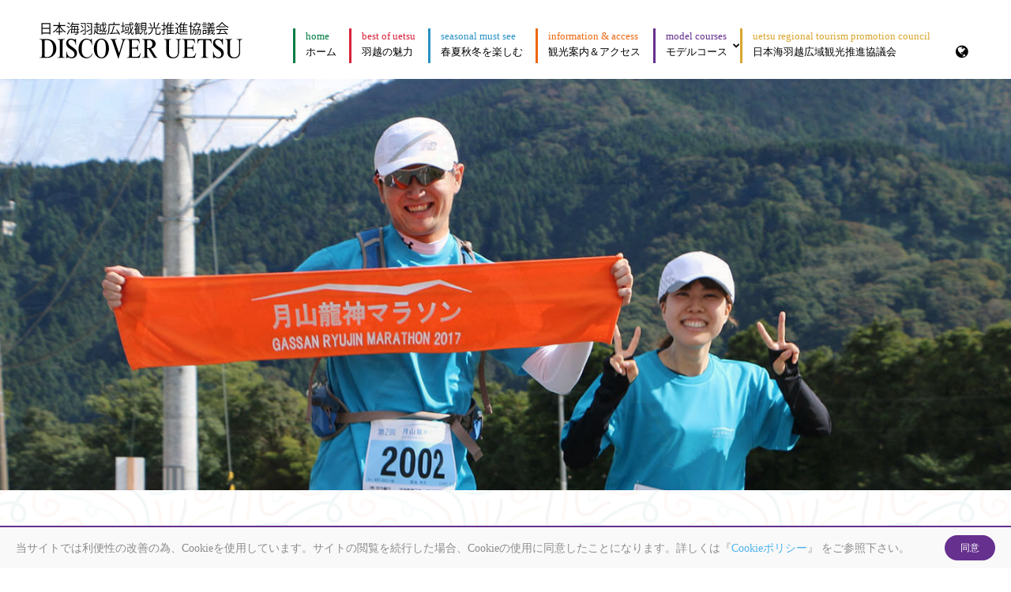

--- FILE ---
content_type: text/html; charset=UTF-8
request_url: https://discoveruetsu.com/things-to-do/event/
body_size: 28784
content:
<!doctype html >
<!--[if IE 8]>    <html class="ie8" lang="en"> <![endif]-->
<!--[if IE 9]>    <html class="ie9" lang="en"> <![endif]-->
<!--[if gt IE 8]><!--> <html lang="en-US"> <!--<![endif]-->
<head>
    <title>イベント - 日本海きらきら - 山形県・新潟県・秋田県エリア - 観光</title><link rel="preload" as="style" href="https://fonts.googleapis.com/css?family=Open%20Sans%3A400%2C600%2C700%7CRoboto%3A400%2C600%2C700&#038;display=swap" /><link rel="stylesheet" href="https://fonts.googleapis.com/css?family=Open%20Sans%3A400%2C600%2C700%7CRoboto%3A400%2C600%2C700&#038;display=swap" media="print" onload="this.media='all'" /><noscript><link rel="stylesheet" href="https://fonts.googleapis.com/css?family=Open%20Sans%3A400%2C600%2C700%7CRoboto%3A400%2C600%2C700&#038;display=swap" /></noscript>
    <meta charset="UTF-8" />
    <meta name="viewport" content="width=device-width, initial-scale=1.0">
    <link rel="pingback" href="" />
    <meta name='robots' content='index, follow, max-image-preview:large, max-snippet:-1, max-video-preview:-1' />
<link rel="icon" type="image/png" href="/wp-content/uploads/2018/09/favicon256-150x150.png">
	<!-- This site is optimized with the Yoast SEO plugin v26.5 - https://yoast.com/wordpress/plugins/seo/ -->
	<meta name="description" content="【山形県】 鶴岡市、酒田市、戸沢村、三川町、庄内町、遊佐町【新潟県】 村上市、関川村、粟島浦村エリアのおすすめイベント情報を掲載しています。" />
	<link rel="canonical" href="https://discoveruetsu.com/things-to-do/event/" />
	<meta property="og:locale" content="en_US" />
	<meta property="og:type" content="article" />
	<meta property="og:title" content="イベント - 日本海きらきら - 山形県・新潟県・秋田県エリア - 観光" />
	<meta property="og:description" content="【山形県】 鶴岡市、酒田市、戸沢村、三川町、庄内町、遊佐町【新潟県】 村上市、関川村、粟島浦村エリアのおすすめイベント情報を掲載しています。" />
	<meta property="og:url" content="https://discoveruetsu.com/things-to-do/event/" />
	<meta property="og:site_name" content="Discover Uetsu" />
	<meta property="article:publisher" content="https://www.facebook.com/discover.uetsu/" />
	<meta property="article:modified_time" content="2025-03-28T10:04:50+00:00" />
	<meta name="twitter:card" content="summary_large_image" />
	<meta name="twitter:label1" content="Est. reading time" />
	<meta name="twitter:data1" content="15 minutes" />
	<script type="application/ld+json" class="yoast-schema-graph">{"@context":"https://schema.org","@graph":[{"@type":"WebPage","@id":"https://discoveruetsu.com/things-to-do/event/","url":"https://discoveruetsu.com/things-to-do/event/","name":"イベント - 日本海きらきら - 山形県・新潟県・秋田県エリア - 観光","isPartOf":{"@id":"https://discoveruetsu.com/#website"},"datePublished":"2018-09-07T08:38:07+00:00","dateModified":"2025-03-28T10:04:50+00:00","description":"【山形県】 鶴岡市、酒田市、戸沢村、三川町、庄内町、遊佐町【新潟県】 村上市、関川村、粟島浦村エリアのおすすめイベント情報を掲載しています。","breadcrumb":{"@id":"https://discoveruetsu.com/things-to-do/event/#breadcrumb"},"inLanguage":"en-US","potentialAction":[{"@type":"ReadAction","target":["https://discoveruetsu.com/things-to-do/event/"]}]},{"@type":"BreadcrumbList","@id":"https://discoveruetsu.com/things-to-do/event/#breadcrumb","itemListElement":[{"@type":"ListItem","position":1,"name":"Home","item":"https://discoveruetsu.com/"},{"@type":"ListItem","position":2,"name":"羽越の魅力","item":"https://discoveruetsu.com/things-to-do/"},{"@type":"ListItem","position":3,"name":"イベント"}]},{"@type":"WebSite","@id":"https://discoveruetsu.com/#website","url":"https://discoveruetsu.com/","name":"Discover Uetsu | 日本海きらきら","description":"彩に出会うきらめきの旅","publisher":{"@id":"https://discoveruetsu.com/#organization"},"potentialAction":[{"@type":"SearchAction","target":{"@type":"EntryPoint","urlTemplate":"https://discoveruetsu.com/?s={search_term_string}"},"query-input":{"@type":"PropertyValueSpecification","valueRequired":true,"valueName":"search_term_string"}}],"inLanguage":"en-US"},{"@type":"Organization","@id":"https://discoveruetsu.com/#organization","name":"日本海きらきら","url":"https://discoveruetsu.com/","logo":{"@type":"ImageObject","inLanguage":"en-US","@id":"https://discoveruetsu.com/#/schema/logo/image/","url":"https://discoveruetsu.com/wp-content/uploads/2019/05/日本海きらきら.jpg","contentUrl":"https://discoveruetsu.com/wp-content/uploads/2019/05/日本海きらきら.jpg","width":1000,"height":151,"caption":"日本海きらきら"},"image":{"@id":"https://discoveruetsu.com/#/schema/logo/image/"},"sameAs":["https://www.facebook.com/discover.uetsu/","https://www.instagram.com/discoveruetsu/"]}]}</script>
	<!-- / Yoast SEO plugin. -->


<link rel='dns-prefetch' href='//fonts.googleapis.com' />
<link href='https://fonts.gstatic.com' crossorigin rel='preconnect' />
<link rel="alternate" type="application/rss+xml" title="Discover Uetsu &raquo; Feed" href="https://discoveruetsu.com/feed/" />
<link rel="alternate" type="application/rss+xml" title="Discover Uetsu &raquo; Comments Feed" href="https://discoveruetsu.com/comments/feed/" />
<link rel="alternate" title="oEmbed (JSON)" type="application/json+oembed" href="https://discoveruetsu.com/wp-json/oembed/1.0/embed?url=https%3A%2F%2Fdiscoveruetsu.com%2Fthings-to-do%2Fevent%2F" />
<link rel="alternate" title="oEmbed (XML)" type="text/xml+oembed" href="https://discoveruetsu.com/wp-json/oembed/1.0/embed?url=https%3A%2F%2Fdiscoveruetsu.com%2Fthings-to-do%2Fevent%2F&#038;format=xml" />
<style id='wp-img-auto-sizes-contain-inline-css' type='text/css'>
img:is([sizes=auto i],[sizes^="auto," i]){contain-intrinsic-size:3000px 1500px}
/*# sourceURL=wp-img-auto-sizes-contain-inline-css */
</style>
<style id='wp-emoji-styles-inline-css' type='text/css'>

	img.wp-smiley, img.emoji {
		display: inline !important;
		border: none !important;
		box-shadow: none !important;
		height: 1em !important;
		width: 1em !important;
		margin: 0 0.07em !important;
		vertical-align: -0.1em !important;
		background: none !important;
		padding: 0 !important;
	}
/*# sourceURL=wp-emoji-styles-inline-css */
</style>
<style id='classic-theme-styles-inline-css' type='text/css'>
/*! This file is auto-generated */
.wp-block-button__link{color:#fff;background-color:#32373c;border-radius:9999px;box-shadow:none;text-decoration:none;padding:calc(.667em + 2px) calc(1.333em + 2px);font-size:1.125em}.wp-block-file__button{background:#32373c;color:#fff;text-decoration:none}
/*# sourceURL=/wp-includes/css/classic-themes.min.css */
</style>
<link rel='stylesheet' id='wp-components-css' href='https://discoveruetsu.com/wp-includes/css/dist/components/style.min.css?ver=6.9' type='text/css' media='all' />
<link rel='stylesheet' id='wp-preferences-css' href='https://discoveruetsu.com/wp-includes/css/dist/preferences/style.min.css?ver=6.9' type='text/css' media='all' />
<link rel='stylesheet' id='wp-block-editor-css' href='https://discoveruetsu.com/wp-includes/css/dist/block-editor/style.min.css?ver=6.9' type='text/css' media='all' />
<link rel='stylesheet' id='popup-maker-block-library-style-css' href='https://discoveruetsu.com/wp-content/plugins/popup-maker/dist/packages/block-library-style.css?ver=dbea705cfafe089d65f1' type='text/css' media='all' />
<link rel='stylesheet' id='td-parent-theme-css' href='https://discoveruetsu.com/wp-content/themes/Newspaper/style.css?ver=1.11' type='text/css' media='all' />
<link rel='stylesheet' id='td-child-theme-css' href='https://discoveruetsu.com/wp-content/themes/Newspaper-child/style.css?ver=2.111111111111111111' type='text/css' media='all' />
<link rel='stylesheet' id='td-plugin-multi-purpose-css' href='https://discoveruetsu.com/wp-content/plugins/td-composer/td-multi-purpose/style.css?ver=7cd248d7ca13c255207c3f8b916c3f00' type='text/css' media='all' />

<link rel='stylesheet' id='popup-maker-site-css' href='//discoveruetsu.com/wp-content/uploads/pum/pum-site-styles.css?generated=1737363037&#038;ver=1.21.5' type='text/css' media='all' />
<link rel='stylesheet' id='td-theme-css' href='https://discoveruetsu.com/wp-content/themes/Newspaper-child/style.css?ver=1.2' type='text/css' media='all' />
<style id='td-theme-inline-css' type='text/css'>@media (max-width:767px){.td-header-desktop-wrap{display:none}}@media (min-width:767px){.td-header-mobile-wrap{display:none}}</style>
<link rel='stylesheet' id='td-legacy-framework-front-style-css' href='https://discoveruetsu.com/wp-content/plugins/td-composer/legacy/Newspaper/assets/css/td_legacy_main.css?ver=7cd248d7ca13c255207c3f8b916c3f00' type='text/css' media='all' />
<link rel='stylesheet' id='td-standard-pack-framework-front-style-css' href='https://discoveruetsu.com/wp-content/plugins/td-standard-pack/Newspaper/assets/css/td_standard_pack_main.css?ver=c12e6da63ed2f212e87e44e5e9b9a302' type='text/css' media='all' />
<link rel='stylesheet' id='tdb_style_cloud_templates_front-css' href='https://discoveruetsu.com/wp-content/plugins/td-cloud-library/assets/css/tdb_main.css?ver=6127d3b6131f900b2e62bb855b13dc3b' type='text/css' media='all' />
<script type="text/javascript" src="https://discoveruetsu.com/wp-includes/js/jquery/jquery.min.js?ver=3.7.1" id="jquery-core-js"></script>
<script type="text/javascript" src="https://discoveruetsu.com/wp-includes/js/jquery/jquery-migrate.min.js?ver=3.4.1" id="jquery-migrate-js"></script>
<link rel="https://api.w.org/" href="https://discoveruetsu.com/wp-json/" /><link rel="alternate" title="JSON" type="application/json" href="https://discoveruetsu.com/wp-json/wp/v2/pages/2886" /><link rel="EditURI" type="application/rsd+xml" title="RSD" href="https://discoveruetsu.com/xmlrpc.php?rsd" />
<meta name="generator" content="WordPress 6.9" />
<link rel='shortlink' href='https://discoveruetsu.com/?p=2886' />
<noscript><style>.vce-row-container .vcv-lozad {display: none}</style></noscript><meta name="generator" content="Powered by Visual Composer Website Builder - fast and easy-to-use drag and drop visual editor for WordPress."/><link href="/wp-content/uploads/fonts/font-awesome-4.7.0/css/font-awesome.min.css" rel="stylesheet">

    <script>
        window.tdb_global_vars = {"wpRestUrl":"https:\/\/discoveruetsu.com\/wp-json\/","permalinkStructure":"\/%category%\/%postname%\/"};
        window.tdb_p_autoload_vars = {"isAjax":false,"isAdminBarShowing":false,"autoloadStatus":"off","origPostEditUrl":null};
    </script>
    
    <style id="tdb-global-colors">:root{--accent-color:#fff}</style>

    
	<style type="text/css">.recentcomments a{display:inline !important;padding:0 !important;margin:0 !important;}</style><meta name="generator" content="Powered by Slider Revolution 6.5.14 - responsive, Mobile-Friendly Slider Plugin for WordPress with comfortable drag and drop interface." />
<!-- Google Tag Manager -->
<script>(function(w,d,s,l,i){w[l]=w[l]||[];w[l].push({'gtm.start':
new Date().getTime(),event:'gtm.js'});var f=d.getElementsByTagName(s)[0],
j=d.createElement(s),dl=l!='dataLayer'?'&l='+l:'';j.async=true;j.src=
'https://www.googletagmanager.com/gtm.js?id='+i+dl;f.parentNode.insertBefore(j,f);
})(window,document,'script','dataLayer','GTM-MJH9H7G');</script>
<!-- End Google Tag Manager -->
<!-- Google tag (gtag.js) -->
<script async src="https://www.googletagmanager.com/gtag/js?id=G-RD9NXY10EQ"></script>
<script>
  window.dataLayer = window.dataLayer || [];
  function gtag(){dataLayer.push(arguments);}
  gtag('js', new Date());

  gtag('config', 'G-RD9NXY10EQ');
</script>
<!-- JS generated by theme -->

<script type="text/javascript" id="td-generated-header-js">
    
    

	    var tdBlocksArray = []; //here we store all the items for the current page

	    // td_block class - each ajax block uses a object of this class for requests
	    function tdBlock() {
		    this.id = '';
		    this.block_type = 1; //block type id (1-234 etc)
		    this.atts = '';
		    this.td_column_number = '';
		    this.td_current_page = 1; //
		    this.post_count = 0; //from wp
		    this.found_posts = 0; //from wp
		    this.max_num_pages = 0; //from wp
		    this.td_filter_value = ''; //current live filter value
		    this.is_ajax_running = false;
		    this.td_user_action = ''; // load more or infinite loader (used by the animation)
		    this.header_color = '';
		    this.ajax_pagination_infinite_stop = ''; //show load more at page x
	    }

        // td_js_generator - mini detector
        ( function () {
            var htmlTag = document.getElementsByTagName("html")[0];

	        if ( navigator.userAgent.indexOf("MSIE 10.0") > -1 ) {
                htmlTag.className += ' ie10';
            }

            if ( !!navigator.userAgent.match(/Trident.*rv\:11\./) ) {
                htmlTag.className += ' ie11';
            }

	        if ( navigator.userAgent.indexOf("Edge") > -1 ) {
                htmlTag.className += ' ieEdge';
            }

            if ( /(iPad|iPhone|iPod)/g.test(navigator.userAgent) ) {
                htmlTag.className += ' td-md-is-ios';
            }

            var user_agent = navigator.userAgent.toLowerCase();
            if ( user_agent.indexOf("android") > -1 ) {
                htmlTag.className += ' td-md-is-android';
            }

            if ( -1 !== navigator.userAgent.indexOf('Mac OS X')  ) {
                htmlTag.className += ' td-md-is-os-x';
            }

            if ( /chrom(e|ium)/.test(navigator.userAgent.toLowerCase()) ) {
               htmlTag.className += ' td-md-is-chrome';
            }

            if ( -1 !== navigator.userAgent.indexOf('Firefox') ) {
                htmlTag.className += ' td-md-is-firefox';
            }

            if ( -1 !== navigator.userAgent.indexOf('Safari') && -1 === navigator.userAgent.indexOf('Chrome') ) {
                htmlTag.className += ' td-md-is-safari';
            }

            if( -1 !== navigator.userAgent.indexOf('IEMobile') ){
                htmlTag.className += ' td-md-is-iemobile';
            }

        })();

        var tdLocalCache = {};

        ( function () {
            "use strict";

            tdLocalCache = {
                data: {},
                remove: function (resource_id) {
                    delete tdLocalCache.data[resource_id];
                },
                exist: function (resource_id) {
                    return tdLocalCache.data.hasOwnProperty(resource_id) && tdLocalCache.data[resource_id] !== null;
                },
                get: function (resource_id) {
                    return tdLocalCache.data[resource_id];
                },
                set: function (resource_id, cachedData) {
                    tdLocalCache.remove(resource_id);
                    tdLocalCache.data[resource_id] = cachedData;
                }
            };
        })();

    
    
var td_viewport_interval_list=[{"limitBottom":767,"sidebarWidth":228},{"limitBottom":1018,"sidebarWidth":300},{"limitBottom":1140,"sidebarWidth":324}];
var td_animation_stack_effect="type0";
var tds_animation_stack=true;
var td_animation_stack_specific_selectors=".entry-thumb, img, .td-lazy-img";
var td_animation_stack_general_selectors=".td-animation-stack img, .td-animation-stack .entry-thumb, .post img, .td-animation-stack .td-lazy-img";
var tdc_is_installed="yes";
var tdc_domain_active=false;
var td_ajax_url="https:\/\/discoveruetsu.com\/wp-admin\/admin-ajax.php?td_theme_name=Newspaper&v=12.7.3";
var td_get_template_directory_uri="https:\/\/discoveruetsu.com\/wp-content\/plugins\/td-composer\/legacy\/common";
var tds_snap_menu="snap";
var tds_logo_on_sticky="show_header_logo";
var tds_header_style="7";
var td_please_wait="\u304a\u5f85\u3061\u304f\u3060\u3055\u3044";
var td_email_user_pass_incorrect="\u30e6\u30fc\u30b6\u30fc\u304b\u30d1\u30b9\u30ef\u30fc\u30c9\u304c\u9593\u9055\u3063\u3066\u307e\u3059\uff01";
var td_email_user_incorrect="E\u30e1\u30fc\u30eb\u304b\u30e6\u30fc\u30b6\u540d\u304c\u9593\u9055\u3063\u3066\u307e\u3059\uff01";
var td_email_incorrect="E\u30e1\u30fc\u30eb\u304c\u9593\u9055\u3063\u3066\u307e\u3059\uff01";
var td_user_incorrect="Username incorrect!";
var td_email_user_empty="Email or username empty!";
var td_pass_empty="Pass empty!";
var td_pass_pattern_incorrect="Invalid Pass Pattern!";
var td_retype_pass_incorrect="Retyped Pass incorrect!";
var tds_more_articles_on_post_enable="";
var tds_more_articles_on_post_time_to_wait="";
var tds_more_articles_on_post_pages_distance_from_top=0;
var tds_captcha="";
var tds_theme_color_site_wide="#4db2ec";
var tds_smart_sidebar="enabled";
var tdThemeName="Newspaper";
var tdThemeNameWl="Newspaper";
var td_magnific_popup_translation_tPrev="\u524d\uff08\u5de6\u30a2\u30ed\u30fc\u3000\u30ad\u30fc\uff09";
var td_magnific_popup_translation_tNext="\u6b21\uff08\u53f3\u30a2\u30ed\u30fc\u3000\u30ad\u30fc\uff09";
var td_magnific_popup_translation_tCounter="\uff05curr%\u306e\uff05total\uff05";
var td_magnific_popup_translation_ajax_tError="\uff05url%\u306e\u30b3\u30f3\u30c6\u30f3\u30c4\u306f\u30ed\u30fc\u30c9\u3067\u304d\u307e\u305b\u3093\u3067\u3057\u305f\u3002";
var td_magnific_popup_translation_image_tError="#\uff05curr%\u304b\u3089\u306e\u753b\u50cf\u306f\u30ed\u30fc\u30c9\u3067\u304d\u307e\u305b\u3093\u3067\u3057\u305f\u3002";
var tdBlockNonce="2f54adf617";
var tdMobileMenu="enabled";
var tdMobileSearch="enabled";
var tdDateNamesI18n={"month_names":["January","February","March","April","May","June","July","August","September","October","November","December"],"month_names_short":["Jan","Feb","Mar","Apr","May","Jun","Jul","Aug","Sep","Oct","Nov","Dec"],"day_names":["Sunday","Monday","Tuesday","Wednesday","Thursday","Friday","Saturday"],"day_names_short":["Sun","Mon","Tue","Wed","Thu","Fri","Sat"]};
var tdb_modal_confirm="Save";
var tdb_modal_cancel="Cancel";
var tdb_modal_confirm_alt="Yes";
var tdb_modal_cancel_alt="No";
var td_deploy_mode="deploy";
var td_ad_background_click_link="";
var td_ad_background_click_target="";
</script>


<!-- Header style compiled by theme -->

<style>ul.sf-menu>.menu-item>a{line-height:20px}ul.sf-menu>.td-menu-item>a,.td-theme-wrap .td-header-menu-social{line-height:20px}.td-footer-wrapper,.td-footer-wrapper .td_block_template_7 .td-block-title>*,.td-footer-wrapper .td_block_template_17 .td-block-title,.td-footer-wrapper .td-block-title-wrap .td-wrapper-pulldown-filter{background-color:#000000}.top-header-menu>li>a,.td-weather-top-widget .td-weather-now .td-big-degrees,.td-weather-top-widget .td-weather-header .td-weather-city,.td-header-sp-top-menu .td_data_time{line-height:20px}.td_mod_mega_menu .item-details a{line-height:20px}.top-header-menu>li,.td-header-sp-top-menu,#td-outer-wrap .td-header-sp-top-widget .td-search-btns-wrap,#td-outer-wrap .td-header-sp-top-widget .td-social-icon-wrap{line-height:20px}.tdm-menu-active-style2 .tdm-header ul.sf-menu>.td-menu-item,.tdm-menu-active-style4 .tdm-header ul.sf-menu>.td-menu-item,.tdm-header .tdm-header-menu-btns,.tdm-header-style-1 .td-main-menu-logo a,.tdm-header-style-2 .td-main-menu-logo a,.tdm-header-style-3 .td-main-menu-logo a{line-height:20px}.tdm-header-style-1 .td-main-menu-logo,.tdm-header-style-2 .td-main-menu-logo,.tdm-header-style-3 .td-main-menu-logo{height:20px}@media (min-width:768px){.td-header-style-4 .td-main-menu-logo img,.td-header-style-5 .td-main-menu-logo img,.td-header-style-6 .td-main-menu-logo img,.td-header-style-7 .td-header-sp-logo img,.td-header-style-12 .td-main-menu-logo img{max-height:20px}.td-header-style-4 .td-main-menu-logo,.td-header-style-5 .td-main-menu-logo,.td-header-style-6 .td-main-menu-logo,.td-header-style-7 .td-header-sp-logo,.td-header-style-12 .td-main-menu-logo{height:20px}.td-header-style-4 .td-main-menu-logo a,.td-header-style-5 .td-main-menu-logo a,.td-header-style-6 .td-main-menu-logo a,.td-header-style-7 .td-header-sp-logo a,.td-header-style-7 .td-header-sp-logo img,.td-header-style-12 .td-main-menu-logo a,.td-header-style-12 .td-header-menu-wrap .sf-menu>li>a{line-height:20px}.td-header-style-7 .sf-menu,.td-header-style-7 .td-header-menu-social{margin-top:0}.td-header-style-7 #td-top-search{top:0;bottom:0}.td-header-wrap .header-search-wrap #td-header-search-button .td-icon-search{line-height:20px}.tdm-header-style-1 .td-main-menu-logo img,.tdm-header-style-2 .td-main-menu-logo img,.tdm-header-style-3 .td-main-menu-logo img{max-height:20px}}ul.sf-menu>.menu-item>a{line-height:20px}ul.sf-menu>.td-menu-item>a,.td-theme-wrap .td-header-menu-social{line-height:20px}.td-footer-wrapper,.td-footer-wrapper .td_block_template_7 .td-block-title>*,.td-footer-wrapper .td_block_template_17 .td-block-title,.td-footer-wrapper .td-block-title-wrap .td-wrapper-pulldown-filter{background-color:#000000}.top-header-menu>li>a,.td-weather-top-widget .td-weather-now .td-big-degrees,.td-weather-top-widget .td-weather-header .td-weather-city,.td-header-sp-top-menu .td_data_time{line-height:20px}.td_mod_mega_menu .item-details a{line-height:20px}.top-header-menu>li,.td-header-sp-top-menu,#td-outer-wrap .td-header-sp-top-widget .td-search-btns-wrap,#td-outer-wrap .td-header-sp-top-widget .td-social-icon-wrap{line-height:20px}.tdm-menu-active-style2 .tdm-header ul.sf-menu>.td-menu-item,.tdm-menu-active-style4 .tdm-header ul.sf-menu>.td-menu-item,.tdm-header .tdm-header-menu-btns,.tdm-header-style-1 .td-main-menu-logo a,.tdm-header-style-2 .td-main-menu-logo a,.tdm-header-style-3 .td-main-menu-logo a{line-height:20px}.tdm-header-style-1 .td-main-menu-logo,.tdm-header-style-2 .td-main-menu-logo,.tdm-header-style-3 .td-main-menu-logo{height:20px}@media (min-width:768px){.td-header-style-4 .td-main-menu-logo img,.td-header-style-5 .td-main-menu-logo img,.td-header-style-6 .td-main-menu-logo img,.td-header-style-7 .td-header-sp-logo img,.td-header-style-12 .td-main-menu-logo img{max-height:20px}.td-header-style-4 .td-main-menu-logo,.td-header-style-5 .td-main-menu-logo,.td-header-style-6 .td-main-menu-logo,.td-header-style-7 .td-header-sp-logo,.td-header-style-12 .td-main-menu-logo{height:20px}.td-header-style-4 .td-main-menu-logo a,.td-header-style-5 .td-main-menu-logo a,.td-header-style-6 .td-main-menu-logo a,.td-header-style-7 .td-header-sp-logo a,.td-header-style-7 .td-header-sp-logo img,.td-header-style-12 .td-main-menu-logo a,.td-header-style-12 .td-header-menu-wrap .sf-menu>li>a{line-height:20px}.td-header-style-7 .sf-menu,.td-header-style-7 .td-header-menu-social{margin-top:0}.td-header-style-7 #td-top-search{top:0;bottom:0}.td-header-wrap .header-search-wrap #td-header-search-button .td-icon-search{line-height:20px}.tdm-header-style-1 .td-main-menu-logo img,.tdm-header-style-2 .td-main-menu-logo img,.tdm-header-style-3 .td-main-menu-logo img{max-height:20px}}</style>

<script>function setREVStartSize(e){
			//window.requestAnimationFrame(function() {
				window.RSIW = window.RSIW===undefined ? window.innerWidth : window.RSIW;
				window.RSIH = window.RSIH===undefined ? window.innerHeight : window.RSIH;
				try {
					var pw = document.getElementById(e.c).parentNode.offsetWidth,
						newh;
					pw = pw===0 || isNaN(pw) ? window.RSIW : pw;
					e.tabw = e.tabw===undefined ? 0 : parseInt(e.tabw);
					e.thumbw = e.thumbw===undefined ? 0 : parseInt(e.thumbw);
					e.tabh = e.tabh===undefined ? 0 : parseInt(e.tabh);
					e.thumbh = e.thumbh===undefined ? 0 : parseInt(e.thumbh);
					e.tabhide = e.tabhide===undefined ? 0 : parseInt(e.tabhide);
					e.thumbhide = e.thumbhide===undefined ? 0 : parseInt(e.thumbhide);
					e.mh = e.mh===undefined || e.mh=="" || e.mh==="auto" ? 0 : parseInt(e.mh,0);
					if(e.layout==="fullscreen" || e.l==="fullscreen")
						newh = Math.max(e.mh,window.RSIH);
					else{
						e.gw = Array.isArray(e.gw) ? e.gw : [e.gw];
						for (var i in e.rl) if (e.gw[i]===undefined || e.gw[i]===0) e.gw[i] = e.gw[i-1];
						e.gh = e.el===undefined || e.el==="" || (Array.isArray(e.el) && e.el.length==0)? e.gh : e.el;
						e.gh = Array.isArray(e.gh) ? e.gh : [e.gh];
						for (var i in e.rl) if (e.gh[i]===undefined || e.gh[i]===0) e.gh[i] = e.gh[i-1];
											
						var nl = new Array(e.rl.length),
							ix = 0,
							sl;
						e.tabw = e.tabhide>=pw ? 0 : e.tabw;
						e.thumbw = e.thumbhide>=pw ? 0 : e.thumbw;
						e.tabh = e.tabhide>=pw ? 0 : e.tabh;
						e.thumbh = e.thumbhide>=pw ? 0 : e.thumbh;
						for (var i in e.rl) nl[i] = e.rl[i]<window.RSIW ? 0 : e.rl[i];
						sl = nl[0];
						for (var i in nl) if (sl>nl[i] && nl[i]>0) { sl = nl[i]; ix=i;}
						var m = pw>(e.gw[ix]+e.tabw+e.thumbw) ? 1 : (pw-(e.tabw+e.thumbw)) / (e.gw[ix]);
						newh =  (e.gh[ix] * m) + (e.tabh + e.thumbh);
					}
					var el = document.getElementById(e.c);
					if (el!==null && el) el.style.height = newh+"px";
					el = document.getElementById(e.c+"_wrapper");
					if (el!==null && el) {
						el.style.height = newh+"px";
						el.style.display = "block";
					}
				} catch(e){
					console.log("Failure at Presize of Slider:" + e)
				}
			//});
		  };</script>

<!-- Button style compiled by theme -->

<style></style>

	<style id="tdw-css-placeholder">.stepdnhbymwmscnpasnz{}.step4636435346{}var a=1;var b=2;var c=4;</style><style id='global-styles-inline-css' type='text/css'>
:root{--wp--preset--aspect-ratio--square: 1;--wp--preset--aspect-ratio--4-3: 4/3;--wp--preset--aspect-ratio--3-4: 3/4;--wp--preset--aspect-ratio--3-2: 3/2;--wp--preset--aspect-ratio--2-3: 2/3;--wp--preset--aspect-ratio--16-9: 16/9;--wp--preset--aspect-ratio--9-16: 9/16;--wp--preset--color--black: #000000;--wp--preset--color--cyan-bluish-gray: #abb8c3;--wp--preset--color--white: #ffffff;--wp--preset--color--pale-pink: #f78da7;--wp--preset--color--vivid-red: #cf2e2e;--wp--preset--color--luminous-vivid-orange: #ff6900;--wp--preset--color--luminous-vivid-amber: #fcb900;--wp--preset--color--light-green-cyan: #7bdcb5;--wp--preset--color--vivid-green-cyan: #00d084;--wp--preset--color--pale-cyan-blue: #8ed1fc;--wp--preset--color--vivid-cyan-blue: #0693e3;--wp--preset--color--vivid-purple: #9b51e0;--wp--preset--gradient--vivid-cyan-blue-to-vivid-purple: linear-gradient(135deg,rgb(6,147,227) 0%,rgb(155,81,224) 100%);--wp--preset--gradient--light-green-cyan-to-vivid-green-cyan: linear-gradient(135deg,rgb(122,220,180) 0%,rgb(0,208,130) 100%);--wp--preset--gradient--luminous-vivid-amber-to-luminous-vivid-orange: linear-gradient(135deg,rgb(252,185,0) 0%,rgb(255,105,0) 100%);--wp--preset--gradient--luminous-vivid-orange-to-vivid-red: linear-gradient(135deg,rgb(255,105,0) 0%,rgb(207,46,46) 100%);--wp--preset--gradient--very-light-gray-to-cyan-bluish-gray: linear-gradient(135deg,rgb(238,238,238) 0%,rgb(169,184,195) 100%);--wp--preset--gradient--cool-to-warm-spectrum: linear-gradient(135deg,rgb(74,234,220) 0%,rgb(151,120,209) 20%,rgb(207,42,186) 40%,rgb(238,44,130) 60%,rgb(251,105,98) 80%,rgb(254,248,76) 100%);--wp--preset--gradient--blush-light-purple: linear-gradient(135deg,rgb(255,206,236) 0%,rgb(152,150,240) 100%);--wp--preset--gradient--blush-bordeaux: linear-gradient(135deg,rgb(254,205,165) 0%,rgb(254,45,45) 50%,rgb(107,0,62) 100%);--wp--preset--gradient--luminous-dusk: linear-gradient(135deg,rgb(255,203,112) 0%,rgb(199,81,192) 50%,rgb(65,88,208) 100%);--wp--preset--gradient--pale-ocean: linear-gradient(135deg,rgb(255,245,203) 0%,rgb(182,227,212) 50%,rgb(51,167,181) 100%);--wp--preset--gradient--electric-grass: linear-gradient(135deg,rgb(202,248,128) 0%,rgb(113,206,126) 100%);--wp--preset--gradient--midnight: linear-gradient(135deg,rgb(2,3,129) 0%,rgb(40,116,252) 100%);--wp--preset--font-size--small: 11px;--wp--preset--font-size--medium: 20px;--wp--preset--font-size--large: 32px;--wp--preset--font-size--x-large: 42px;--wp--preset--font-size--regular: 15px;--wp--preset--font-size--larger: 50px;--wp--preset--spacing--20: 0.44rem;--wp--preset--spacing--30: 0.67rem;--wp--preset--spacing--40: 1rem;--wp--preset--spacing--50: 1.5rem;--wp--preset--spacing--60: 2.25rem;--wp--preset--spacing--70: 3.38rem;--wp--preset--spacing--80: 5.06rem;--wp--preset--shadow--natural: 6px 6px 9px rgba(0, 0, 0, 0.2);--wp--preset--shadow--deep: 12px 12px 50px rgba(0, 0, 0, 0.4);--wp--preset--shadow--sharp: 6px 6px 0px rgba(0, 0, 0, 0.2);--wp--preset--shadow--outlined: 6px 6px 0px -3px rgb(255, 255, 255), 6px 6px rgb(0, 0, 0);--wp--preset--shadow--crisp: 6px 6px 0px rgb(0, 0, 0);}:where(.is-layout-flex){gap: 0.5em;}:where(.is-layout-grid){gap: 0.5em;}body .is-layout-flex{display: flex;}.is-layout-flex{flex-wrap: wrap;align-items: center;}.is-layout-flex > :is(*, div){margin: 0;}body .is-layout-grid{display: grid;}.is-layout-grid > :is(*, div){margin: 0;}:where(.wp-block-columns.is-layout-flex){gap: 2em;}:where(.wp-block-columns.is-layout-grid){gap: 2em;}:where(.wp-block-post-template.is-layout-flex){gap: 1.25em;}:where(.wp-block-post-template.is-layout-grid){gap: 1.25em;}.has-black-color{color: var(--wp--preset--color--black) !important;}.has-cyan-bluish-gray-color{color: var(--wp--preset--color--cyan-bluish-gray) !important;}.has-white-color{color: var(--wp--preset--color--white) !important;}.has-pale-pink-color{color: var(--wp--preset--color--pale-pink) !important;}.has-vivid-red-color{color: var(--wp--preset--color--vivid-red) !important;}.has-luminous-vivid-orange-color{color: var(--wp--preset--color--luminous-vivid-orange) !important;}.has-luminous-vivid-amber-color{color: var(--wp--preset--color--luminous-vivid-amber) !important;}.has-light-green-cyan-color{color: var(--wp--preset--color--light-green-cyan) !important;}.has-vivid-green-cyan-color{color: var(--wp--preset--color--vivid-green-cyan) !important;}.has-pale-cyan-blue-color{color: var(--wp--preset--color--pale-cyan-blue) !important;}.has-vivid-cyan-blue-color{color: var(--wp--preset--color--vivid-cyan-blue) !important;}.has-vivid-purple-color{color: var(--wp--preset--color--vivid-purple) !important;}.has-black-background-color{background-color: var(--wp--preset--color--black) !important;}.has-cyan-bluish-gray-background-color{background-color: var(--wp--preset--color--cyan-bluish-gray) !important;}.has-white-background-color{background-color: var(--wp--preset--color--white) !important;}.has-pale-pink-background-color{background-color: var(--wp--preset--color--pale-pink) !important;}.has-vivid-red-background-color{background-color: var(--wp--preset--color--vivid-red) !important;}.has-luminous-vivid-orange-background-color{background-color: var(--wp--preset--color--luminous-vivid-orange) !important;}.has-luminous-vivid-amber-background-color{background-color: var(--wp--preset--color--luminous-vivid-amber) !important;}.has-light-green-cyan-background-color{background-color: var(--wp--preset--color--light-green-cyan) !important;}.has-vivid-green-cyan-background-color{background-color: var(--wp--preset--color--vivid-green-cyan) !important;}.has-pale-cyan-blue-background-color{background-color: var(--wp--preset--color--pale-cyan-blue) !important;}.has-vivid-cyan-blue-background-color{background-color: var(--wp--preset--color--vivid-cyan-blue) !important;}.has-vivid-purple-background-color{background-color: var(--wp--preset--color--vivid-purple) !important;}.has-black-border-color{border-color: var(--wp--preset--color--black) !important;}.has-cyan-bluish-gray-border-color{border-color: var(--wp--preset--color--cyan-bluish-gray) !important;}.has-white-border-color{border-color: var(--wp--preset--color--white) !important;}.has-pale-pink-border-color{border-color: var(--wp--preset--color--pale-pink) !important;}.has-vivid-red-border-color{border-color: var(--wp--preset--color--vivid-red) !important;}.has-luminous-vivid-orange-border-color{border-color: var(--wp--preset--color--luminous-vivid-orange) !important;}.has-luminous-vivid-amber-border-color{border-color: var(--wp--preset--color--luminous-vivid-amber) !important;}.has-light-green-cyan-border-color{border-color: var(--wp--preset--color--light-green-cyan) !important;}.has-vivid-green-cyan-border-color{border-color: var(--wp--preset--color--vivid-green-cyan) !important;}.has-pale-cyan-blue-border-color{border-color: var(--wp--preset--color--pale-cyan-blue) !important;}.has-vivid-cyan-blue-border-color{border-color: var(--wp--preset--color--vivid-cyan-blue) !important;}.has-vivid-purple-border-color{border-color: var(--wp--preset--color--vivid-purple) !important;}.has-vivid-cyan-blue-to-vivid-purple-gradient-background{background: var(--wp--preset--gradient--vivid-cyan-blue-to-vivid-purple) !important;}.has-light-green-cyan-to-vivid-green-cyan-gradient-background{background: var(--wp--preset--gradient--light-green-cyan-to-vivid-green-cyan) !important;}.has-luminous-vivid-amber-to-luminous-vivid-orange-gradient-background{background: var(--wp--preset--gradient--luminous-vivid-amber-to-luminous-vivid-orange) !important;}.has-luminous-vivid-orange-to-vivid-red-gradient-background{background: var(--wp--preset--gradient--luminous-vivid-orange-to-vivid-red) !important;}.has-very-light-gray-to-cyan-bluish-gray-gradient-background{background: var(--wp--preset--gradient--very-light-gray-to-cyan-bluish-gray) !important;}.has-cool-to-warm-spectrum-gradient-background{background: var(--wp--preset--gradient--cool-to-warm-spectrum) !important;}.has-blush-light-purple-gradient-background{background: var(--wp--preset--gradient--blush-light-purple) !important;}.has-blush-bordeaux-gradient-background{background: var(--wp--preset--gradient--blush-bordeaux) !important;}.has-luminous-dusk-gradient-background{background: var(--wp--preset--gradient--luminous-dusk) !important;}.has-pale-ocean-gradient-background{background: var(--wp--preset--gradient--pale-ocean) !important;}.has-electric-grass-gradient-background{background: var(--wp--preset--gradient--electric-grass) !important;}.has-midnight-gradient-background{background: var(--wp--preset--gradient--midnight) !important;}.has-small-font-size{font-size: var(--wp--preset--font-size--small) !important;}.has-medium-font-size{font-size: var(--wp--preset--font-size--medium) !important;}.has-large-font-size{font-size: var(--wp--preset--font-size--large) !important;}.has-x-large-font-size{font-size: var(--wp--preset--font-size--x-large) !important;}
/*# sourceURL=global-styles-inline-css */
</style>
<link rel='stylesheet' id='rs-plugin-settings-css' href='https://discoveruetsu.com/wp-content/plugins/revslider/public/assets/css/rs6.css?ver=6.5.14' type='text/css' media='all' />
<style id='rs-plugin-settings-inline-css' type='text/css'>
#rs-demo-id {}
/*# sourceURL=rs-plugin-settings-inline-css */
</style>
</head>

<body class="wp-singular page-template-default page page-id-2886 page-child parent-pageid-1855 wp-theme-Newspaper wp-child-theme-Newspaper-child td-standard-pack vcwb event global-block-template-1 tdb-template td-animation-stack-type0 td-full-layout" itemscope="itemscope" itemtype="https://schema.org/WebPage">
<!-- Google Tag Manager (noscript) -->
<noscript><iframe src="https://www.googletagmanager.com/ns.html?id=GTM-MJH9H7G"
height="0" width="0" style="display:none;visibility:hidden"></iframe></noscript>
<!-- End Google Tag Manager (noscript) -->

<div class="td-scroll-up" data-style="style1"><i class="td-icon-menu-up"></i></div>
    <div class="td-menu-background" style="visibility:hidden"></div>
<div id="td-mobile-nav" style="visibility:hidden">
    <div class="td-mobile-container">
        <!-- mobile menu top section -->
        <div class="td-menu-socials-wrap">
            <!-- socials -->
            <div class="td-menu-socials">
                
        <span class="td-social-icon-wrap">
            <a target="_blank" href="https://www.facebook.com/discover.uetsu/" title="Facebook">
                <i class="td-icon-font td-icon-facebook"></i>
                <span style="display: none">Facebook</span>
            </a>
        </span>
        <span class="td-social-icon-wrap">
            <a target="_blank" href="https://www.instagram.com/discoveruetsu/" title="Instagram">
                <i class="td-icon-font td-icon-instagram"></i>
                <span style="display: none">Instagram</span>
            </a>
        </span>            </div>
            <!-- close button -->
            <div class="td-mobile-close">
                <span><i class="td-icon-close-mobile"></i></span>
            </div>
        </div>

        <!-- login section -->
        
        <!-- menu section -->
        <div class="td-mobile-content">
            <div class="menu-main-menu-jp-container"><ul id="menu-main-menu-jp" class="td-mobile-main-menu"><li id="menu-item-3570" class="menu-item menu-item-type-post_type menu-item-object-page menu-item-home menu-item-first menu-item-3570"><a href="https://discoveruetsu.com/"><span class="en-title">Home</span><br>ホーム</a></li>
<li id="menu-item-1978" class="menu-item menu-item-type-post_type menu-item-object-page current-page-ancestor menu-item-1978"><a href="https://discoveruetsu.com/things-to-do/"><span class="en-title">Best of UETSU</span><br>羽越の魅力</a></li>
<li id="menu-item-3128" class="menu-item menu-item-type-post_type menu-item-object-page menu-item-3128"><a href="https://discoveruetsu.com/seasonal-must-see/"><span class="en-title">Seasonal Must See</span><br>春夏秋冬を楽しむ</a></li>
<li id="menu-item-4611" class="menu-item menu-item-type-post_type menu-item-object-page menu-item-4611"><a href="https://discoveruetsu.com/explore-uetsu/"><span class="en-title">Information &#038; Access</span><br>観光案内＆アクセス</a></li>
<li id="menu-item-1974" class="menu-item menu-item-type-post_type menu-item-object-page menu-item-has-children menu-item-1974"><a href="https://discoveruetsu.com/model-courses/"><span class="en-title">Model Courses</span><br>モデルコース<i class="td-icon-menu-right td-element-after"></i></a>
<ul class="sub-menu">
	<li id="menu-item-8729" class="menu-item menu-item-type-post_type menu-item-object-page menu-item-8729"><a href="https://discoveruetsu.com/model-courses/hina-doll-tour-in-the-glittering-uetsu-tourist-area/">「きらきら羽越観光圏雛めぐり」</a></li>
	<li id="menu-item-8577" class="menu-item menu-item-type-post_type menu-item-object-page menu-item-8577"><a href="https://discoveruetsu.com/model-courses/the-glittering-uetsu-tourist-area/">「体験や食を満喫！きらきら羽越観光圏をアクティブに楽しむ旅」</a></li>
	<li id="menu-item-8578" class="menu-item menu-item-type-post_type menu-item-object-page menu-item-8578"><a href="https://discoveruetsu.com/model-courses/enjoy-a-fun-packed-family-adventure-in-scenic-uetsu/">「親子で満喫！きらきら羽越観光圏の旅」</a></li>
	<li id="menu-item-4960" class="menu-item menu-item-type-post_type menu-item-object-page menu-item-4960"><a href="https://discoveruetsu.com/model-courses/spiritual-culture/">出羽三山を巡る精神文化の旅</a></li>
	<li id="menu-item-5925" class="menu-item menu-item-type-post_type menu-item-object-page menu-item-5925"><a href="https://discoveruetsu.com/model-courses/relaxing-journey/">名湯と美景を楽しむ癒しの旅</a></li>
	<li id="menu-item-5953" class="menu-item menu-item-type-post_type menu-item-object-page menu-item-5953"><a href="https://discoveruetsu.com/model-courses/fulfilling-the-best-country-experience/">極上の田舎体験を満喫（戸沢村・庄内町・三川町編）</a></li>
	<li id="menu-item-6194" class="menu-item menu-item-type-post_type menu-item-object-page menu-item-6194"><a href="https://discoveruetsu.com/model-courses/enjoying-the-best-country-experience/">極上の田舎体験を満喫（粟島浦村・関川村編）</a></li>
	<li id="menu-item-6195" class="menu-item menu-item-type-post_type menu-item-object-page menu-item-6195"><a href="https://discoveruetsu.com/model-courses/gourmet-kinbun/">きらきらうえつ観光圏グルメ紀⾏〜酒と食を満喫する旅〜</a></li>
	<li id="menu-item-6590" class="menu-item menu-item-type-post_type menu-item-object-page menu-item-6590"><a href="https://discoveruetsu.com/model-courses/a-trip-that-touches-the-geopark-and-nature/">ジオパークと大自然に触れる旅</a></li>
	<li id="menu-item-6593" class="menu-item menu-item-type-post_type menu-item-object-page menu-item-6593"><a href="https://discoveruetsu.com/model-courses/the-kitamaesen-culture/">北前船文化と豪農・豪商の歴史旅紀行</a></li>
	<li id="menu-item-6601" class="menu-item menu-item-type-post_type menu-item-object-page menu-item-6601"><a href="https://discoveruetsu.com/model-courses/a-trip-to-visit-matsuno-satoshi/">松尾芭蕉のおくのほそ道を訪ねる旅</a></li>
</ul>
</li>
<li id="menu-item-4339" class="menu-item menu-item-type-post_type menu-item-object-page menu-item-4339"><a href="https://discoveruetsu.com/introduction/"><span class="en-title">Uetsu Regional Tourism Promotion Council</span><br>日本海羽越広域観光推進協議会</a></li>
<li id="menu-item-11558" class="menu-item menu-item-type-custom menu-item-object-custom menu-item-has-children menu-item-11558"><a href="#"><br><i class="fa fa-globe" aria-hidden="true"></i><i class="td-icon-menu-right td-element-after"></i></a>
<ul class="sub-menu">
	<li id="menu-item-11560" class="menu-item menu-item-type-custom menu-item-object-custom menu-item-11560"><a href="/en/"><span class="en-title uetsu-lang-nav en">English</span></a></li>
	<li id="menu-item-11559" class="menu-item menu-item-type-custom menu-item-object-custom menu-item-11559"><a href="/ko/"><span class="en-title uetsu-lang-nav ko">한국어</span></a></li>
	<li id="menu-item-11561" class="menu-item menu-item-type-custom menu-item-object-custom menu-item-11561"><a href="/zh/"><span class="en-title uetsu-lang-nav zh">中文</span></a></li>
</ul>
</li>
</ul></div>        </div>
    </div>

    <!-- register/login section -->
    </div><div class="td-search-background" style="visibility:hidden"></div>
<div class="td-search-wrap-mob" style="visibility:hidden">
	<div class="td-drop-down-search">
		<form method="get" class="td-search-form" action="https://discoveruetsu.com/">
			<!-- close button -->
			<div class="td-search-close">
				<span><i class="td-icon-close-mobile"></i></span>
			</div>
			<div role="search" class="td-search-input">
				<span>検索</span>
				<input id="td-header-search-mob" type="text" value="" name="s" autocomplete="off" />
			</div>
		</form>
		<div id="td-aj-search-mob" class="td-ajax-search-flex"></div>
	</div>
</div>

    <div id="td-outer-wrap" class="td-theme-wrap">
    
        
            <div class="tdc-header-wrap ">

            <!--
Header style 7
-->


<div class="td-header-wrap td-header-style-7 ">
    
    
    <div class="td-header-menu-wrap-full td-container-wrap ">
        
        <div class="td-header-menu-wrap td-header-gradient td-header-menu-no-search">
            <div class="td-container td-header-row td-header-main-menu">
                <div class="td-header-sp-logo">
                    <h1 class="td-logo">            <a class="td-main-logo" href="https://discoveruetsu.com/">
                <img src="https://discoveruetsu.com/wp-content/uploads/2025/01/new-logojan2025.svg" alt=""  width="" height=""/>
                <span class="td-visual-hidden">Discover Uetsu</span>
            </a>
        </h1>                </div>
                    
    <div class="td-search-wrapper">
        <div id="td-top-search">
            <!-- Search -->
            <div class="header-search-wrap">
                <div class="dropdown header-search">
                    <a id="td-header-search-button-mob" href="#" aria-label="Search" class="dropdown-toggle " data-toggle="dropdown"><i class="td-icon-search"></i></a>
                </div>
            </div>
        </div>
    </div>

<div id="td-header-menu" role="navigation">
        <div id="td-top-mobile-toggle"><a href="#" role="button" aria-label="Menu"><i class="td-icon-font td-icon-mobile"></i></a></div>
        <div class="td-main-menu-logo td-logo-in-header">
        		<a class="td-mobile-logo td-sticky-header" aria-label="Logo" href="https://discoveruetsu.com/">
			<img src="https://discoveruetsu.com/wp-content/uploads/2025/01/new-logojan2025.svg" alt=""  width="" height=""/>
		</a>
			<a class="td-header-logo td-sticky-header" aria-label="Logo" href="https://discoveruetsu.com/">
			<img src="https://discoveruetsu.com/wp-content/uploads/2025/01/new-logojan2025.svg" alt=""  width="" height=""/>
		</a>
	    </div>
    <div class="menu-main-menu-jp-container"><ul id="menu-main-menu-jp-1" class="sf-menu"><li class="menu-item menu-item-type-post_type menu-item-object-page menu-item-home menu-item-first td-menu-item td-normal-menu menu-item-3570"><a href="https://discoveruetsu.com/"><span class="en-title">Home</span><br>ホーム</a></li>
<li class="menu-item menu-item-type-post_type menu-item-object-page current-page-ancestor td-menu-item td-normal-menu menu-item-1978"><a href="https://discoveruetsu.com/things-to-do/"><span class="en-title">Best of UETSU</span><br>羽越の魅力</a></li>
<li class="menu-item menu-item-type-post_type menu-item-object-page td-menu-item td-normal-menu menu-item-3128"><a href="https://discoveruetsu.com/seasonal-must-see/"><span class="en-title">Seasonal Must See</span><br>春夏秋冬を楽しむ</a></li>
<li class="menu-item menu-item-type-post_type menu-item-object-page td-menu-item td-normal-menu menu-item-4611"><a href="https://discoveruetsu.com/explore-uetsu/"><span class="en-title">Information &#038; Access</span><br>観光案内＆アクセス</a></li>
<li class="menu-item menu-item-type-post_type menu-item-object-page menu-item-has-children td-menu-item td-normal-menu menu-item-1974"><a href="https://discoveruetsu.com/model-courses/"><span class="en-title">Model Courses</span><br>モデルコース</a>
<ul class="sub-menu">
	<li class="menu-item menu-item-type-post_type menu-item-object-page td-menu-item td-normal-menu menu-item-8729"><a href="https://discoveruetsu.com/model-courses/hina-doll-tour-in-the-glittering-uetsu-tourist-area/">「きらきら羽越観光圏雛めぐり」</a></li>
	<li class="menu-item menu-item-type-post_type menu-item-object-page td-menu-item td-normal-menu menu-item-8577"><a href="https://discoveruetsu.com/model-courses/the-glittering-uetsu-tourist-area/">「体験や食を満喫！きらきら羽越観光圏をアクティブに楽しむ旅」</a></li>
	<li class="menu-item menu-item-type-post_type menu-item-object-page td-menu-item td-normal-menu menu-item-8578"><a href="https://discoveruetsu.com/model-courses/enjoy-a-fun-packed-family-adventure-in-scenic-uetsu/">「親子で満喫！きらきら羽越観光圏の旅」</a></li>
	<li class="menu-item menu-item-type-post_type menu-item-object-page td-menu-item td-normal-menu menu-item-4960"><a href="https://discoveruetsu.com/model-courses/spiritual-culture/">出羽三山を巡る精神文化の旅</a></li>
	<li class="menu-item menu-item-type-post_type menu-item-object-page td-menu-item td-normal-menu menu-item-5925"><a href="https://discoveruetsu.com/model-courses/relaxing-journey/">名湯と美景を楽しむ癒しの旅</a></li>
	<li class="menu-item menu-item-type-post_type menu-item-object-page td-menu-item td-normal-menu menu-item-5953"><a href="https://discoveruetsu.com/model-courses/fulfilling-the-best-country-experience/">極上の田舎体験を満喫（戸沢村・庄内町・三川町編）</a></li>
	<li class="menu-item menu-item-type-post_type menu-item-object-page td-menu-item td-normal-menu menu-item-6194"><a href="https://discoveruetsu.com/model-courses/enjoying-the-best-country-experience/">極上の田舎体験を満喫（粟島浦村・関川村編）</a></li>
	<li class="menu-item menu-item-type-post_type menu-item-object-page td-menu-item td-normal-menu menu-item-6195"><a href="https://discoveruetsu.com/model-courses/gourmet-kinbun/">きらきらうえつ観光圏グルメ紀⾏〜酒と食を満喫する旅〜</a></li>
	<li class="menu-item menu-item-type-post_type menu-item-object-page td-menu-item td-normal-menu menu-item-6590"><a href="https://discoveruetsu.com/model-courses/a-trip-that-touches-the-geopark-and-nature/">ジオパークと大自然に触れる旅</a></li>
	<li class="menu-item menu-item-type-post_type menu-item-object-page td-menu-item td-normal-menu menu-item-6593"><a href="https://discoveruetsu.com/model-courses/the-kitamaesen-culture/">北前船文化と豪農・豪商の歴史旅紀行</a></li>
	<li class="menu-item menu-item-type-post_type menu-item-object-page td-menu-item td-normal-menu menu-item-6601"><a href="https://discoveruetsu.com/model-courses/a-trip-to-visit-matsuno-satoshi/">松尾芭蕉のおくのほそ道を訪ねる旅</a></li>
</ul>
</li>
<li class="menu-item menu-item-type-post_type menu-item-object-page td-menu-item td-normal-menu menu-item-4339"><a href="https://discoveruetsu.com/introduction/"><span class="en-title">Uetsu Regional Tourism Promotion Council</span><br>日本海羽越広域観光推進協議会</a></li>
<li class="menu-item menu-item-type-custom menu-item-object-custom menu-item-has-children td-menu-item td-normal-menu menu-item-11558"><a href="#"><br><i class="fa fa-globe" aria-hidden="true"></i></a>
<ul class="sub-menu">
	<li class="menu-item menu-item-type-custom menu-item-object-custom td-menu-item td-normal-menu menu-item-11560"><a href="/en/"><span class="en-title uetsu-lang-nav en">English</span></a></li>
	<li class="menu-item menu-item-type-custom menu-item-object-custom td-menu-item td-normal-menu menu-item-11559"><a href="/ko/"><span class="en-title uetsu-lang-nav ko">한국어</span></a></li>
	<li class="menu-item menu-item-type-custom menu-item-object-custom td-menu-item td-normal-menu menu-item-11561"><a href="/zh/"><span class="en-title uetsu-lang-nav zh">中文</span></a></li>
</ul>
</li>
</ul></div></div>

            </div>
        </div>
    </div>

    
</div>
            </div>

            
        
            <div class="td-main-content-wrap td-main-page-wrap td-container-wrap">
                <div class="tdc-content-wrap">
                    <div id="tdi_1" class="tdc-row stretch_row_content td-stretch-content"><div class="vc_row tdi_2  wpb_row td-pb-row" >
<style scoped>.tdi_2,.tdi_2 .tdc-columns{min-height:0}.tdi_2,.tdi_2 .tdc-columns{display:block}.tdi_2 .tdc-columns{width:100%}.tdi_2:before,.tdi_2:after{display:table}</style><div class="vc_column tdi_4  wpb_column vc_column_container tdc-column td-pb-span12">
<style scoped>.tdi_4{vertical-align:baseline}.tdi_4>.wpb_wrapper,.tdi_4>.wpb_wrapper>.tdc-elements{display:block}.tdi_4>.wpb_wrapper>.tdc-elements{width:100%}.tdi_4>.wpb_wrapper>.vc_row_inner{width:auto}.tdi_4>.wpb_wrapper{width:auto;height:auto}</style><div class="wpb_wrapper" >
			<!-- START Event Page Banner BG REVOLUTION SLIDER 6.5.14 --><p class="rs-p-wp-fix"></p>
			<rs-module-wrap id="rev_slider_5_1_wrapper" data-source="gallery" style="visibility:hidden;background:transparent;padding:0;margin:0px auto;margin-top:0;margin-bottom:0;">
				<rs-module id="rev_slider_5_1" style="" data-version="6.5.14">
					<rs-slides>
						<rs-slide style="position: absolute;" data-key="rs-12" data-title="Slide" data-anim="ms:600;" data-in="o:0;" data-out="a:false;">
							<img decoding="async" src="//discoveruetsu.com/wp-content/plugins/revslider/public/assets/assets/dummy.png" alt="" title="イベント" class="rev-slidebg tp-rs-img rs-lazyload" data-lazyload="//discoveruetsu.com/wp-content/uploads/2018/10/banner-event-slide1-1920x600.jpg" data-no-retina>
<!---->						</rs-slide>
						<rs-slide style="position: absolute;" data-key="rs-13" data-title="Slide" data-anim="ms:600;" data-in="o:0;" data-out="a:false;">
							<img decoding="async" src="//discoveruetsu.com/wp-content/plugins/revslider/public/assets/assets/dummy.png" alt="" title="イベント" class="rev-slidebg tp-rs-img rs-lazyload" data-lazyload="//discoveruetsu.com/wp-content/uploads/2018/10/banner-event-slide2-1920x600.jpg" data-no-retina>
<!---->						</rs-slide>
						<rs-slide style="position: absolute;" data-key="rs-14" data-title="Slide" data-anim="ms:600;" data-in="o:0;" data-out="a:false;">
							<img decoding="async" src="//discoveruetsu.com/wp-content/plugins/revslider/public/assets/assets/dummy.png" alt="" title="イベント" class="rev-slidebg tp-rs-img rs-lazyload" data-lazyload="//discoveruetsu.com/wp-content/uploads/2018/10/banner-event-slide3-1920x600.jpg" data-no-retina>
<!---->						</rs-slide>
					</rs-slides>
				</rs-module>
				<script>
					setREVStartSize({c: 'rev_slider_5_1',rl:[1240,1024,778,480],el:[],gw:[1366],gh:[580],type:'standard',justify:'',layout:'fullwidth',mh:"0"});if (window.RS_MODULES!==undefined && window.RS_MODULES.modules!==undefined && window.RS_MODULES.modules["revslider51"]!==undefined) {window.RS_MODULES.modules["revslider51"].once = false;window.revapi5 = undefined;if (window.RS_MODULES.checkMinimal!==undefined) window.RS_MODULES.checkMinimal()}
				</script>
			</rs-module-wrap>
			<!-- END REVOLUTION SLIDER -->
</div></div></div></div><div id="tdi_5" class="tdc-row"><div class="vc_row tdi_6  wpb_row td-pb-row" >
<style scoped>.tdi_6,.tdi_6 .tdc-columns{min-height:0}.tdi_6,.tdi_6 .tdc-columns{display:block}.tdi_6 .tdc-columns{width:100%}.tdi_6:before,.tdi_6:after{display:table}</style><div class="vc_column tdi_8  wpb_column vc_column_container tdc-column td-pb-span12">
<style scoped>.tdi_8{vertical-align:baseline}.tdi_8>.wpb_wrapper,.tdi_8>.wpb_wrapper>.tdc-elements{display:block}.tdi_8>.wpb_wrapper>.tdc-elements{width:100%}.tdi_8>.wpb_wrapper>.vc_row_inner{width:auto}.tdi_8>.wpb_wrapper{width:auto;height:auto}</style><div class="wpb_wrapper" ><div class="wpb_wrapper wpb_text_column td_block_wrap td_block_wrap vc_column_text tdi_9  tagdiv-type td-pb-border-top td_block_template_1 tdc-no-posts"  data-td-block-uid="tdi_9" >
<style>.tdi_9{margin-top:-120px!important;margin-bottom:112px!important;padding-left:20px!important;position:relative}@media (max-width:767px){.tdi_9{margin-top:-60px!important;margin-bottom:50px!important}}</style>
<style>.vc_column_text>.td-element-style{z-index:-1}.tdi_9 h1{font-size:55px!important;font-weight:700!important}.tdi_9 h1,.tdi_9 h2,.tdi_9 h3,.tdi_9 h4,.tdi_9 h5,.tdi_9 h6{color:#ffffff}@media (max-width:767px){.tdi_9 h1{font-size:45px!important}}</style>
<div class="tdi_9_rand_style td-element-style">
<div class="td-element-style-before"><style>
.tdi_9_rand_style > .td-element-style-before {
content:'' !important;
width:100% !important;
height:100% !important;
position:absolute !important;
top:0 !important;
left:0 !important;
display:block !important;
z-index:0 !important;
background-position:center center !important;
background-size:cover !important;
}
</style></div><style> </style></div><div class="td-fix-index"><h1>イベント</h1>
</div></div></div></div></div></div><div id="tdi_10" class="tdc-row"><div class="vc_row tdi_11  wpb_row td-pb-row" >
<style scoped>.tdi_11,.tdi_11 .tdc-columns{min-height:0}.tdi_11,.tdi_11 .tdc-columns{display:block}.tdi_11 .tdc-columns{width:100%}.tdi_11:before,.tdi_11:after{display:table}</style><div class="vc_column tdi_13  wpb_column vc_column_container tdc-column td-pb-span12">
<style scoped>.tdi_13{vertical-align:baseline}.tdi_13>.wpb_wrapper,.tdi_13>.wpb_wrapper>.tdc-elements{display:block}.tdi_13>.wpb_wrapper>.tdc-elements{width:100%}.tdi_13>.wpb_wrapper>.vc_row_inner{width:auto}.tdi_13>.wpb_wrapper{width:auto;height:auto}</style><div class="wpb_wrapper" ><div class="wpb_wrapper wpb_text_column td_block_wrap td_block_wrap vc_column_text tdi_14  tagdiv-type td-pb-border-top td_block_template_1 tdc-no-posts"  data-td-block-uid="tdi_14" >
<style>.tdi_14{margin-bottom:30px!important}</style><div class="td-fix-index"><p>日本海きらきら羽越観光圏の各市町村では、年間を通じて大小さまざまなお祭り、イベントが開催されています。歴史的なお祭り、大自然の中で繰り広げられるスポーツイベント、街を挙げての市民のイベントに参加してみませんか。</p>
</div></div></div></div></div></div><div id="tdi_15" class="tdc-row"><div class="vc_row tdi_16  wpb_row td-pb-row" >
<style scoped>.tdi_16,.tdi_16 .tdc-columns{min-height:0}.tdi_16,.tdi_16 .tdc-columns{display:block}.tdi_16 .tdc-columns{width:100%}.tdi_16:before,.tdi_16:after{display:table}</style><div class="vc_column tdi_18  wpb_column vc_column_container tdc-column td-pb-span12">
<style scoped>.tdi_18{vertical-align:baseline}.tdi_18>.wpb_wrapper,.tdi_18>.wpb_wrapper>.tdc-elements{display:block}.tdi_18>.wpb_wrapper>.tdc-elements{width:100%}.tdi_18>.wpb_wrapper>.vc_row_inner{width:auto}.tdi_18>.wpb_wrapper{width:auto;height:auto}</style><div class="wpb_wrapper" ><div class="td_block_wrap td_block_title tdi_19 td-pb-border-top td_block_template_9 td-fix-index"  data-td-block-uid="tdi_19" >
<style>.td_block_template_9.widget>ul>li{margin-left:0!important}.td_block_template_9 .td-block-title{font-size:17px;font-weight:500;margin-top:-10px;margin-bottom:22px;line-height:37px;padding:0;position:relative;text-align:left}.td_block_template_9 .td-block-title:before{content:'';width:100%;height:2px;position:absolute;top:100%;left:0;background-color:#f5f5f5}.td_block_template_9 .td-block-title:after{content:'';width:50px;height:2px;position:absolute;top:100%;left:0;margin:auto;background-color:var(--td_header_color,var(--td_theme_color,#4db2ec))}.td_block_template_9 .td-block-title>*{color:var(--td_text_header_color,#000)}.td_block_template_9 .td-subcat-filter{line-height:37px;display:table}.td_block_template_9 .td-subcat-dropdown{line-height:1;position:static}.td_block_template_9 .td-subcat-dropdown .td-subcat-more{margin-bottom:0!important}.td_block_template_9 .td-subcat-dropdown ul:after{height:2px!important}.td_block_template_9 .td-related-title{margin-top:0!important}.td_block_template_9 .td-related-title a{margin-right:20px}@media (max-width:767px){.td_block_template_9 .td-related-title a{font-size:15px}}.td_block_template_9 .td-related-title .td-cur-simple-item{color:var(--td_theme_color,#4db2ec)}.tdi_19 .td-block-title:after{background-color:#2892c3!important}.tdi_19{margin-bottom:25px!important}</style><div class="td-block-title-wrap"><h4 class="td-block-title"><span class="td-pulldown-size">秋田県</span></h4></div></div><div class="vc_row_inner tdi_21  vc_row vc_inner wpb_row td-pb-row tdc-row-content-vert-center" >
<style scoped>.tdi_21{position:relative!important;top:0;transform:none;-webkit-transform:none}.tdi_21,.tdi_21 .tdc-inner-columns{display:block}.tdi_21 .tdc-inner-columns{width:100%}@media (min-width:768px){.tdi_21{margin-left:-13px;margin-right:-13px}.tdi_21>.vc_column_inner,.tdi_21>.tdc-inner-columns>.vc_column_inner{padding-left:13px;padding-right:13px}}@media (min-width:767px){.tdi_21.tdc-row-content-vert-center,.tdi_21.tdc-row-content-vert-center .tdc-inner-columns{display:flex;align-items:center;flex:1}.tdi_21.tdc-row-content-vert-bottom,.tdi_21.tdc-row-content-vert-bottom .tdc-inner-columns{display:flex;align-items:flex-end;flex:1}.tdi_21.tdc-row-content-vert-center .td_block_wrap{vertical-align:middle}.tdi_21.tdc-row-content-vert-bottom .td_block_wrap{vertical-align:bottom}}.tdi_21{margin-bottom:48px!important}.tdi_21 .td_block_wrap{text-align:left}@media (max-width:767px){.tdi_21{margin-bottom:30px!important;width:100%!important}}</style><div class="vc_column_inner tdi_23  wpb_column vc_column_container tdc-inner-column td-pb-span4">
<style scoped>.tdi_23{vertical-align:baseline}.tdi_23 .vc_column-inner>.wpb_wrapper,.tdi_23 .vc_column-inner>.wpb_wrapper .tdc-elements{display:block}.tdi_23 .vc_column-inner>.wpb_wrapper .tdc-elements{width:100%}</style><div class="vc_column-inner"><div class="wpb_wrapper" ><div class="tdm_block td_block_wrap tdm_block_inline_image tdi_24 td-animation-stack tdm-content-horiz-center td-pb-border-top td_block_template_1"  data-td-block-uid="tdi_24" >
<style>.tdi_24{border-color:#eeeeee!important;border-style:solid!important;border-width:1px 1px 1px 1px!important}@media (max-width:767px){.tdi_24{border-color:#eeeeee!important;border-radius:4px!important;border-width:1px 1px 1px 1px!important;position:relative}}</style>
<style>.tdm_block.tdm_block_inline_image{position:relative;margin-bottom:0;line-height:0;overflow:hidden}.tdm_block.tdm_block_inline_image .tdm-inline-image-wrap{position:relative;display:inline-block}.tdm_block.tdm_block_inline_image .td-image-video-modal{cursor:pointer}.tdm_block.tdm_block_inline_image .tdm-caption{width:100%;font-family:Verdana,BlinkMacSystemFont,-apple-system,"Segoe UI",Roboto,Oxygen,Ubuntu,Cantarell,"Open Sans","Helvetica Neue",sans-serif;padding-top:6px;padding-bottom:6px;font-size:12px;font-style:italic;font-weight:normal;line-height:17px;color:#444}.tdm_block.tdm_block_inline_image.tdm-caption-over-image .tdm-caption{position:absolute;left:0;bottom:0;margin-top:0;padding-left:10px;padding-right:10px;width:100%;background:rgba(0,0,0,0.7);color:#fff}.tdi_24 .tdm-inline-image-wrap:hover:before{opacity:0}.tdi_24 .tdm-image{border-color:#eaeaea}</style>
<div class="tdi_24_rand_style td-element-style"><style>
/* phone */
@media (max-width: 767px)
{
.tdi_24_rand_style{
border-radius:4px !important;
}
}
 </style></div><div class="tdm-inline-image-wrap " ><img fetchpriority="high" decoding="async" class="tdm-image td-fix-index td-lazy-img" src="[data-uri]" data-type="image_tag" data-img-url="https://discoveruetsu.com/wp-content/uploads/2018/10/event-NIKAHO.jpg"  title="event-NIKAHO" alt="event-NIKAHO" width="768" height="511"></div></div></div></div></div><div class="vc_column_inner tdi_26  wpb_column vc_column_container tdc-inner-column td-pb-span8">
<style scoped>.tdi_26{vertical-align:baseline}.tdi_26 .vc_column-inner>.wpb_wrapper,.tdi_26 .vc_column-inner>.wpb_wrapper .tdc-elements{display:block}.tdi_26 .vc_column-inner>.wpb_wrapper .tdc-elements{width:100%}</style><div class="vc_column-inner"><div class="wpb_wrapper" ><div class="wpb_wrapper td_block_wrap vc_raw_html tdi_28 ">
<style scoped>.tdi_28{margin-bottom:0px!important}@media (max-width:767px){.tdi_28{margin-top:8px!important}}</style><div class="td-fix-index"><div class="things-list-wrapper">
    <ul class="things-list">

        <li>
            <span class="city">にかほ市</span><br />
            <span class="description">
                代表的なイベント名：掛魚まつり（たら祭り）<br />
                掛魚(かけよ)とは、漁師が氏神様にお供えする魚のことで、祭りの主役となる大タラは一匹ずつ荒縄に釣り下げられ、海上安全、豊漁を願って金浦山神社の神前に供えられます。
            </span><br />
            <a class="url" href="http://www.nikaho-kanko.jp/sight/event.html" target="_blank">更に詳しい情報はこちらから。</a>
        </li>

    </ul>
</div></div></div></div></div></div></div><div class="td_block_wrap td_block_title tdi_29 td-pb-border-top td_block_template_9 td-fix-index"  data-td-block-uid="tdi_29" >
<style>.tdi_29 .td-block-title:after{background-color:#2892c3!important}.tdi_29{margin-bottom:25px!important;padding-top:15px!important}</style><div class="td-block-title-wrap"><h4 class="td-block-title"><span class="td-pulldown-size">山形県</span></h4></div></div><div class="vc_row_inner tdi_31  vc_row vc_inner wpb_row td-pb-row tdc-row-content-vert-center" >
<style scoped>.tdi_31{position:relative!important;top:0;transform:none;-webkit-transform:none}.tdi_31,.tdi_31 .tdc-inner-columns{display:block}.tdi_31 .tdc-inner-columns{width:100%}@media (min-width:768px){.tdi_31{margin-left:-13px;margin-right:-13px}.tdi_31>.vc_column_inner,.tdi_31>.tdc-inner-columns>.vc_column_inner{padding-left:13px;padding-right:13px}}@media (min-width:767px){.tdi_31.tdc-row-content-vert-center,.tdi_31.tdc-row-content-vert-center .tdc-inner-columns{display:flex;align-items:center;flex:1}.tdi_31.tdc-row-content-vert-bottom,.tdi_31.tdc-row-content-vert-bottom .tdc-inner-columns{display:flex;align-items:flex-end;flex:1}.tdi_31.tdc-row-content-vert-center .td_block_wrap{vertical-align:middle}.tdi_31.tdc-row-content-vert-bottom .td_block_wrap{vertical-align:bottom}}.tdi_31{margin-bottom:48px!important}.tdi_31 .td_block_wrap{text-align:left}@media (max-width:767px){.tdi_31{margin-bottom:30px!important;width:100%!important}}</style><div class="vc_column_inner tdi_33  wpb_column vc_column_container tdc-inner-column td-pb-span4">
<style scoped>.tdi_33{vertical-align:baseline}.tdi_33 .vc_column-inner>.wpb_wrapper,.tdi_33 .vc_column-inner>.wpb_wrapper .tdc-elements{display:block}.tdi_33 .vc_column-inner>.wpb_wrapper .tdc-elements{width:100%}</style><div class="vc_column-inner"><div class="wpb_wrapper" ><div class="tdm_block td_block_wrap tdm_block_inline_image tdi_34 td-animation-stack tdm-content-horiz-center td-pb-border-top td_block_template_1"  data-td-block-uid="tdi_34" >
<style>.tdi_34{border-color:#eeeeee!important;border-style:solid!important;border-width:1px 1px 1px 1px!important}@media (max-width:767px){.tdi_34{border-color:#eeeeee!important;border-radius:4px!important;border-width:1px 1px 1px 1px!important;position:relative}}</style>
<style>.tdi_34 .tdm-inline-image-wrap:hover:before{opacity:0}.tdi_34 .tdm-image{border-color:#eaeaea}</style>
<div class="tdi_34_rand_style td-element-style"><style>
/* phone */
@media (max-width: 767px)
{
.tdi_34_rand_style{
border-radius:4px !important;
}
}
 </style></div><div class="tdm-inline-image-wrap " ><img decoding="async" class="tdm-image td-fix-index td-lazy-img" src="[data-uri]" data-type="image_tag" data-img-url="https://discoveruetsu.com/wp-content/uploads/2018/10/Yuza-Event-768x512.png"  title="Yuza-Event-768&#215;512" alt="Yuza-Event-768x512" width="768" height="512"></div></div></div></div></div><div class="vc_column_inner tdi_36  wpb_column vc_column_container tdc-inner-column td-pb-span8">
<style scoped>.tdi_36{vertical-align:baseline}.tdi_36 .vc_column-inner>.wpb_wrapper,.tdi_36 .vc_column-inner>.wpb_wrapper .tdc-elements{display:block}.tdi_36 .vc_column-inner>.wpb_wrapper .tdc-elements{width:100%}</style><div class="vc_column-inner"><div class="wpb_wrapper" ><div class="wpb_wrapper td_block_wrap vc_raw_html tdi_38 ">
<style scoped>.tdi_38{margin-bottom:0px!important}@media (max-width:767px){.tdi_38{margin-top:8px!important}}</style><div class="td-fix-index"><div class="things-list-wrapper">
    <ul class="things-list">

        <li>
            <span class="city">遊佐町</span><br />
            <span class="description">
                イベント名：鮭のつかみどり大会<br>
                10月上旬から12月下旬頃にかけて数万本の鮭が遡上してくる遊佐で、河川公園内水路に鮭を300本放流して“つかみどり”を楽しむイベントです。
            </span><br />
            <a class="url" href="http://www.yuzachokai.jp/event/1280.html" target="_blank">更に詳しい情報はこちらから。</a>
        </li>

    </ul>
</div></div></div></div></div></div></div><div class="vc_row_inner tdi_40  vc_row vc_inner wpb_row td-pb-row tdc-row-content-vert-center" >
<style scoped>.tdi_40{position:relative!important;top:0;transform:none;-webkit-transform:none}.tdi_40,.tdi_40 .tdc-inner-columns{display:block}.tdi_40 .tdc-inner-columns{width:100%}@media (min-width:768px){.tdi_40{margin-left:-13px;margin-right:-13px}.tdi_40>.vc_column_inner,.tdi_40>.tdc-inner-columns>.vc_column_inner{padding-left:13px;padding-right:13px}}@media (min-width:767px){.tdi_40.tdc-row-content-vert-center,.tdi_40.tdc-row-content-vert-center .tdc-inner-columns{display:flex;align-items:center;flex:1}.tdi_40.tdc-row-content-vert-bottom,.tdi_40.tdc-row-content-vert-bottom .tdc-inner-columns{display:flex;align-items:flex-end;flex:1}.tdi_40.tdc-row-content-vert-center .td_block_wrap{vertical-align:middle}.tdi_40.tdc-row-content-vert-bottom .td_block_wrap{vertical-align:bottom}}.tdi_40{margin-bottom:30px!important}.tdi_40 .td_block_wrap{text-align:left}@media (max-width:767px){.tdi_40{margin-bottom:30px!important;width:100%!important}}</style><div class="vc_column_inner tdi_42  wpb_column vc_column_container tdc-inner-column td-pb-span4">
<style scoped>.tdi_42{vertical-align:baseline}.tdi_42 .vc_column-inner>.wpb_wrapper,.tdi_42 .vc_column-inner>.wpb_wrapper .tdc-elements{display:block}.tdi_42 .vc_column-inner>.wpb_wrapper .tdc-elements{width:100%}</style><div class="vc_column-inner"><div class="wpb_wrapper" ><div class="tdm_block td_block_wrap tdm_block_inline_image tdi_43 td-animation-stack tdm-content-horiz-center td-pb-border-top td_block_template_1"  data-td-block-uid="tdi_43" >
<style>.tdi_43{border-color:#eeeeee!important;border-style:solid!important;border-width:1px 1px 1px 1px!important}@media (max-width:767px){.tdi_43{border-color:#eeeeee!important;border-radius:4px!important;border-width:1px 1px 1px 1px!important;position:relative}}</style>
<style>.tdi_43 .tdm-inline-image-wrap:hover:before{opacity:0}.tdi_43 .tdm-image{border-color:#eaeaea}</style>
<div class="tdi_43_rand_style td-element-style"><style>
/* phone */
@media (max-width: 767px)
{
.tdi_43_rand_style{
border-radius:4px !important;
}
}
 </style></div><div class="tdm-inline-image-wrap " ><img decoding="async" class="tdm-image td-fix-index td-lazy-img" src="[data-uri]" data-type="image_tag" data-img-url="https://discoveruetsu.com/wp-content/uploads/2018/10/event-SAKATA-city.jpg"  title="event-SAKATA city" alt="event-SAKATA city" width="768" height="512"></div></div></div></div></div><div class="vc_column_inner tdi_45  wpb_column vc_column_container tdc-inner-column td-pb-span8">
<style scoped>.tdi_45{vertical-align:baseline}.tdi_45 .vc_column-inner>.wpb_wrapper,.tdi_45 .vc_column-inner>.wpb_wrapper .tdc-elements{display:block}.tdi_45 .vc_column-inner>.wpb_wrapper .tdc-elements{width:100%}</style><div class="vc_column-inner"><div class="wpb_wrapper" ><div class="wpb_wrapper td_block_wrap vc_raw_html tdi_47 ">
<style scoped>.tdi_47{margin-bottom:0px!important}@media (max-width:767px){.tdi_47{margin-top:8px!important}}</style><div class="td-fix-index"><div class="things-list-wrapper">
    <ul class="things-list">

       <li>
            <span class="city">酒田市</span><br />
            <span class="description">
                イベント名：さかた大繁盛ハロウィンまつり<br />
                商店街が中心となり毎年開催してきた「酒田どんしゃんまつり」が、今年から市民参加型イベントを盛り込んだ「さかた大繁盛ハロウィンまつり」として生まれ変わります。
            </span><br />
            <a class="url" href="http://www.sakata-kankou.com/event/" target="_blank">更に詳しい情報はこちらから。</a>
        </li>

    </ul>
</div></div></div></div></div></div></div><div class="vc_row_inner tdi_49  vc_row vc_inner wpb_row td-pb-row tdc-row-content-vert-center" >
<style scoped>.tdi_49{position:relative!important;top:0;transform:none;-webkit-transform:none}.tdi_49,.tdi_49 .tdc-inner-columns{display:block}.tdi_49 .tdc-inner-columns{width:100%}@media (min-width:768px){.tdi_49{margin-left:-13px;margin-right:-13px}.tdi_49>.vc_column_inner,.tdi_49>.tdc-inner-columns>.vc_column_inner{padding-left:13px;padding-right:13px}}@media (min-width:767px){.tdi_49.tdc-row-content-vert-center,.tdi_49.tdc-row-content-vert-center .tdc-inner-columns{display:flex;align-items:center;flex:1}.tdi_49.tdc-row-content-vert-bottom,.tdi_49.tdc-row-content-vert-bottom .tdc-inner-columns{display:flex;align-items:flex-end;flex:1}.tdi_49.tdc-row-content-vert-center .td_block_wrap{vertical-align:middle}.tdi_49.tdc-row-content-vert-bottom .td_block_wrap{vertical-align:bottom}}.tdi_49{margin-bottom:30px!important}.tdi_49 .td_block_wrap{text-align:left}@media (max-width:767px){.tdi_49{margin-bottom:30px!important;width:100%!important}}</style><div class="vc_column_inner tdi_51  wpb_column vc_column_container tdc-inner-column td-pb-span4">
<style scoped>.tdi_51{vertical-align:baseline}.tdi_51 .vc_column-inner>.wpb_wrapper,.tdi_51 .vc_column-inner>.wpb_wrapper .tdc-elements{display:block}.tdi_51 .vc_column-inner>.wpb_wrapper .tdc-elements{width:100%}</style><div class="vc_column-inner"><div class="wpb_wrapper" ><div class="tdm_block td_block_wrap tdm_block_inline_image tdi_52 td-animation-stack tdm-content-horiz-center td-pb-border-top td_block_template_1"  data-td-block-uid="tdi_52" >
<style>.tdi_52{border-color:#eeeeee!important;border-style:solid!important;border-width:1px 1px 1px 1px!important}@media (max-width:767px){.tdi_52{border-color:#eeeeee!important;border-radius:4px!important;border-width:1px 1px 1px 1px!important;position:relative}}</style>
<style>.tdi_52 .tdm-inline-image-wrap:hover:before{opacity:0}.tdi_52 .tdm-image{border-color:#eaeaea}</style>
<div class="tdi_52_rand_style td-element-style"><style>
/* phone */
@media (max-width: 767px)
{
.tdi_52_rand_style{
border-radius:4px !important;
}
}
 </style></div><div class="tdm-inline-image-wrap " ><img loading="lazy" decoding="async" class="tdm-image td-fix-index td-lazy-img" src="[data-uri]" data-type="image_tag" data-img-url="https://discoveruetsu.com/wp-content/uploads/2018/10/event-TSURUOKA1.jpg"  title="event-TSURUOKA1" alt="event-TSURUOKA1" width="768" height="512"></div></div></div></div></div><div class="vc_column_inner tdi_54  wpb_column vc_column_container tdc-inner-column td-pb-span8">
<style scoped>.tdi_54{vertical-align:baseline}.tdi_54 .vc_column-inner>.wpb_wrapper,.tdi_54 .vc_column-inner>.wpb_wrapper .tdc-elements{display:block}.tdi_54 .vc_column-inner>.wpb_wrapper .tdc-elements{width:100%}</style><div class="vc_column-inner"><div class="wpb_wrapper" ><div class="wpb_wrapper td_block_wrap vc_raw_html tdi_56 ">
<style scoped>.tdi_56{margin-bottom:0px!important}@media (max-width:767px){.tdi_56{margin-top:8px!important}}</style><div class="td-fix-index"><div class="things-list-wrapper">
    <ul class="things-list">

       <li>
            <span class="city">鶴岡市</span><br />
            <span class="description">
                イベント名：鶴岡天神祭（化けものまつり）<br />
                ２つのパレードが市内を練り歩き、銀座通り交差点で合流。総勢約2500人が鶴岡公園のおまつり広場を目指します。
            </span><br />
            <a class="url" href="https://www.tsuruokakanko.com/category/events/" target="_blank">更に詳しい情報はこちらから。</a>
        </li>

    </ul>
</div></div></div></div></div></div></div><div class="vc_row_inner tdi_58  vc_row vc_inner wpb_row td-pb-row tdc-row-content-vert-center" >
<style scoped>.tdi_58{position:relative!important;top:0;transform:none;-webkit-transform:none}.tdi_58,.tdi_58 .tdc-inner-columns{display:block}.tdi_58 .tdc-inner-columns{width:100%}@media (min-width:768px){.tdi_58{margin-left:-13px;margin-right:-13px}.tdi_58>.vc_column_inner,.tdi_58>.tdc-inner-columns>.vc_column_inner{padding-left:13px;padding-right:13px}}@media (min-width:767px){.tdi_58.tdc-row-content-vert-center,.tdi_58.tdc-row-content-vert-center .tdc-inner-columns{display:flex;align-items:center;flex:1}.tdi_58.tdc-row-content-vert-bottom,.tdi_58.tdc-row-content-vert-bottom .tdc-inner-columns{display:flex;align-items:flex-end;flex:1}.tdi_58.tdc-row-content-vert-center .td_block_wrap{vertical-align:middle}.tdi_58.tdc-row-content-vert-bottom .td_block_wrap{vertical-align:bottom}}.tdi_58{margin-bottom:30px!important}.tdi_58 .td_block_wrap{text-align:left}@media (max-width:767px){.tdi_58{margin-bottom:30px!important;width:100%!important}}</style><div class="vc_column_inner tdi_60  wpb_column vc_column_container tdc-inner-column td-pb-span4">
<style scoped>.tdi_60{vertical-align:baseline}.tdi_60 .vc_column-inner>.wpb_wrapper,.tdi_60 .vc_column-inner>.wpb_wrapper .tdc-elements{display:block}.tdi_60 .vc_column-inner>.wpb_wrapper .tdc-elements{width:100%}</style><div class="vc_column-inner"><div class="wpb_wrapper" ><div class="tdm_block td_block_wrap tdm_block_inline_image tdi_61 td-animation-stack tdm-content-horiz-center td-pb-border-top td_block_template_1"  data-td-block-uid="tdi_61" >
<style>.tdi_61{border-color:#eeeeee!important;border-style:solid!important;border-width:1px 1px 1px 1px!important}@media (max-width:767px){.tdi_61{border-color:#eeeeee!important;border-radius:4px!important;border-width:1px 1px 1px 1px!important;position:relative}}</style>
<style>.tdi_61 .tdm-inline-image-wrap:hover:before{opacity:0}.tdi_61 .tdm-image{border-color:#eaeaea}</style>
<div class="tdi_61_rand_style td-element-style"><style>
/* phone */
@media (max-width: 767px)
{
.tdi_61_rand_style{
border-radius:4px !important;
}
}
 </style></div><div class="tdm-inline-image-wrap " ><img loading="lazy" decoding="async" class="tdm-image td-fix-index td-lazy-img" src="[data-uri]" data-type="image_tag" data-img-url="https://discoveruetsu.com/wp-content/uploads/2018/10/Tozawa-event-768x512.jpg"  title="Tozawa-event-768&#215;512" alt="Tozawa-event-768x512" width="768" height="512"></div></div></div></div></div><div class="vc_column_inner tdi_63  wpb_column vc_column_container tdc-inner-column td-pb-span8">
<style scoped>.tdi_63{vertical-align:baseline}.tdi_63 .vc_column-inner>.wpb_wrapper,.tdi_63 .vc_column-inner>.wpb_wrapper .tdc-elements{display:block}.tdi_63 .vc_column-inner>.wpb_wrapper .tdc-elements{width:100%}</style><div class="vc_column-inner"><div class="wpb_wrapper" ><div class="wpb_wrapper td_block_wrap vc_raw_html tdi_65 ">
<style scoped>.tdi_65{margin-bottom:0px!important}@media (max-width:767px){.tdi_65{margin-top:8px!important}}</style><div class="td-fix-index"><div class="things-list-wrapper">
    <ul class="things-list">

       <li>
            <span class="city">戸沢村</span><br />
            <span class="description">
                イベント名：戸沢村新そばまつり<br />
                戸沢村で栽培され、戸沢村のそば職人が打った新そばです。温かいそば・冷たいそば　合わせて限定９００食。採れたて、打ちたて、ゆでたてのかおり高い新そばをぜひお召し上がりください。                    
            </span><br />
            <a class="url" href="http://www.kankoh.vill.tozawa.yamagata.jp/category/%E3%82%A4%E3%83%99%E3%83%B3%E3%83%88%E6%83%85%E5%A0%B1/" target="_blank">更に詳しい情報はこちらから。</a>
        </li>

    </ul>
</div></div></div></div></div></div></div><div class="vc_row_inner tdi_67  vc_row vc_inner wpb_row td-pb-row tdc-row-content-vert-center" >
<style scoped>.tdi_67{position:relative!important;top:0;transform:none;-webkit-transform:none}.tdi_67,.tdi_67 .tdc-inner-columns{display:block}.tdi_67 .tdc-inner-columns{width:100%}@media (min-width:768px){.tdi_67{margin-left:-13px;margin-right:-13px}.tdi_67>.vc_column_inner,.tdi_67>.tdc-inner-columns>.vc_column_inner{padding-left:13px;padding-right:13px}}@media (min-width:767px){.tdi_67.tdc-row-content-vert-center,.tdi_67.tdc-row-content-vert-center .tdc-inner-columns{display:flex;align-items:center;flex:1}.tdi_67.tdc-row-content-vert-bottom,.tdi_67.tdc-row-content-vert-bottom .tdc-inner-columns{display:flex;align-items:flex-end;flex:1}.tdi_67.tdc-row-content-vert-center .td_block_wrap{vertical-align:middle}.tdi_67.tdc-row-content-vert-bottom .td_block_wrap{vertical-align:bottom}}.tdi_67{margin-bottom:30px!important}.tdi_67 .td_block_wrap{text-align:left}@media (max-width:767px){.tdi_67{margin-bottom:30px!important;width:100%!important}}</style><div class="vc_column_inner tdi_69  wpb_column vc_column_container tdc-inner-column td-pb-span4">
<style scoped>.tdi_69{vertical-align:baseline}.tdi_69 .vc_column-inner>.wpb_wrapper,.tdi_69 .vc_column-inner>.wpb_wrapper .tdc-elements{display:block}.tdi_69 .vc_column-inner>.wpb_wrapper .tdc-elements{width:100%}</style><div class="vc_column-inner"><div class="wpb_wrapper" ><div class="tdm_block td_block_wrap tdm_block_inline_image tdi_70 td-animation-stack tdm-content-horiz-center td-pb-border-top td_block_template_1"  data-td-block-uid="tdi_70" >
<style>.tdi_70{border-color:#eeeeee!important;border-style:solid!important;border-width:1px 1px 1px 1px!important}@media (max-width:767px){.tdi_70{border-color:#eeeeee!important;border-radius:4px!important;border-width:1px 1px 1px 1px!important;position:relative}}</style>
<style>.tdi_70 .tdm-inline-image-wrap:hover:before{opacity:0}.tdi_70 .tdm-image{border-color:#eaeaea}</style>
<div class="tdi_70_rand_style td-element-style"><style>
/* phone */
@media (max-width: 767px)
{
.tdi_70_rand_style{
border-radius:4px !important;
}
}
 </style></div><div class="tdm-inline-image-wrap " ><img loading="lazy" decoding="async" class="tdm-image td-fix-index td-lazy-img" src="[data-uri]" data-type="image_tag" data-img-url="https://discoveruetsu.com/wp-content/uploads/2018/10/event-SHONA.jpg"  title="event-SHONA" alt="event-SHONA" width="768" height="512"></div></div></div></div></div><div class="vc_column_inner tdi_72  wpb_column vc_column_container tdc-inner-column td-pb-span8">
<style scoped>.tdi_72{vertical-align:baseline}.tdi_72 .vc_column-inner>.wpb_wrapper,.tdi_72 .vc_column-inner>.wpb_wrapper .tdc-elements{display:block}.tdi_72 .vc_column-inner>.wpb_wrapper .tdc-elements{width:100%}</style><div class="vc_column-inner"><div class="wpb_wrapper" ><div class="wpb_wrapper td_block_wrap vc_raw_html tdi_74 ">
<style scoped>.tdi_74{margin-bottom:0px!important}@media (max-width:767px){.tdi_74{margin-top:8px!important}}</style><div class="td-fix-index"><div class="things-list-wrapper">
    <ul class="things-list">

       <li>
            <span class="city">庄内町</span><br />
            <span class="description">
                イベント名：月山龍神マラソン<br />
                地域住民とのふれあいを大切に、日本百名山の「月山」と平成の名水百選「立谷沢川流域」の大自然を満喫することができ、さらに名水の恵みを受けた「日本一おいしい米の里」庄内よりお届けする、秋の味覚を楽しんでいただけるマラソンです。                    
            </span><br />
            <a class="url" href="http://www.navishonai.jp/event.html" target="_blank">更に詳しい情報はこちらから。</a>
        </li>

    </ul>
</div></div></div></div></div></div></div><div class="vc_row_inner tdi_76  vc_row vc_inner wpb_row td-pb-row tdc-row-content-vert-center" >
<style scoped>.tdi_76{position:relative!important;top:0;transform:none;-webkit-transform:none}.tdi_76,.tdi_76 .tdc-inner-columns{display:block}.tdi_76 .tdc-inner-columns{width:100%}@media (min-width:768px){.tdi_76{margin-left:-13px;margin-right:-13px}.tdi_76>.vc_column_inner,.tdi_76>.tdc-inner-columns>.vc_column_inner{padding-left:13px;padding-right:13px}}@media (min-width:767px){.tdi_76.tdc-row-content-vert-center,.tdi_76.tdc-row-content-vert-center .tdc-inner-columns{display:flex;align-items:center;flex:1}.tdi_76.tdc-row-content-vert-bottom,.tdi_76.tdc-row-content-vert-bottom .tdc-inner-columns{display:flex;align-items:flex-end;flex:1}.tdi_76.tdc-row-content-vert-center .td_block_wrap{vertical-align:middle}.tdi_76.tdc-row-content-vert-bottom .td_block_wrap{vertical-align:bottom}}.tdi_76{margin-bottom:30px!important}.tdi_76 .td_block_wrap{text-align:left}@media (max-width:767px){.tdi_76{margin-bottom:30px!important;width:100%!important}}</style><div class="vc_column_inner tdi_78  wpb_column vc_column_container tdc-inner-column td-pb-span4">
<style scoped>.tdi_78{vertical-align:baseline}.tdi_78 .vc_column-inner>.wpb_wrapper,.tdi_78 .vc_column-inner>.wpb_wrapper .tdc-elements{display:block}.tdi_78 .vc_column-inner>.wpb_wrapper .tdc-elements{width:100%}</style><div class="vc_column-inner"><div class="wpb_wrapper" ><div class="tdm_block td_block_wrap tdm_block_inline_image tdi_79 td-animation-stack tdm-content-horiz-center td-pb-border-top td_block_template_1"  data-td-block-uid="tdi_79" >
<style>.tdi_79{border-color:#eeeeee!important;border-style:solid!important;border-width:1px 1px 1px 1px!important}@media (max-width:767px){.tdi_79{border-color:#eeeeee!important;border-radius:4px!important;border-width:1px 1px 1px 1px!important;position:relative}}</style>
<style>.tdi_79 .tdm-inline-image-wrap:hover:before{opacity:0}.tdi_79 .tdm-image{border-color:#eaeaea}</style>
<div class="tdi_79_rand_style td-element-style"><style>
/* phone */
@media (max-width: 767px)
{
.tdi_79_rand_style{
border-radius:4px !important;
}
}
 </style></div><div class="tdm-inline-image-wrap " ><img loading="lazy" decoding="async" class="tdm-image td-fix-index td-lazy-img" src="[data-uri]" data-type="image_tag" data-img-url="https://discoveruetsu.com/wp-content/uploads/2018/10/event-MIKAWA.jpg"  title="event-MIKAWA" alt="event-MIKAWA" width="768" height="512"></div></div></div></div></div><div class="vc_column_inner tdi_81  wpb_column vc_column_container tdc-inner-column td-pb-span8">
<style scoped>.tdi_81{vertical-align:baseline}.tdi_81 .vc_column-inner>.wpb_wrapper,.tdi_81 .vc_column-inner>.wpb_wrapper .tdc-elements{display:block}.tdi_81 .vc_column-inner>.wpb_wrapper .tdc-elements{width:100%}</style><div class="vc_column-inner"><div class="wpb_wrapper" ><div class="wpb_wrapper td_block_wrap vc_raw_html tdi_83 ">
<style scoped>.tdi_83{margin-bottom:0px!important}@media (max-width:767px){.tdi_83{margin-top:8px!important}}</style><div class="td-fix-index"><div class="things-list-wrapper">
    <ul class="things-list">

       <li>
            <span class="city">三川町</span><br />
            <span class="description">
                イベント名：三川町菜の花まつり<br />
                青空と黄色い絨毯に包まれる春の一大風物詩。春の風物詩として、町の一大イベントとして定着している菜の花まつり。菜の花娘をモデルにした撮影会にはどなたでも参加できます。
            </span><br />
            <a class="url" href="http://mikawa-nanohana.net/tagged/event" target="_blank">更に詳しい情報はこちらから。</a>
        </li>

    </ul>
</div></div></div></div></div></div></div><div class="td_block_wrap td_block_title tdi_84 td-pb-border-top td_block_template_9 td-fix-index"  data-td-block-uid="tdi_84" >
<style>.tdi_84 .td-block-title:after{background-color:#2892c3!important}.tdi_84{margin-bottom:25px!important;padding-top:15px!important}</style><div class="td-block-title-wrap"><h4 class="td-block-title"><span class="td-pulldown-size">新潟県</span></h4></div></div><div class="vc_row_inner tdi_86  vc_row vc_inner wpb_row td-pb-row tdc-row-content-vert-center" >
<style scoped>.tdi_86{position:relative!important;top:0;transform:none;-webkit-transform:none}.tdi_86,.tdi_86 .tdc-inner-columns{display:block}.tdi_86 .tdc-inner-columns{width:100%}@media (min-width:768px){.tdi_86{margin-left:-13px;margin-right:-13px}.tdi_86>.vc_column_inner,.tdi_86>.tdc-inner-columns>.vc_column_inner{padding-left:13px;padding-right:13px}}@media (min-width:767px){.tdi_86.tdc-row-content-vert-center,.tdi_86.tdc-row-content-vert-center .tdc-inner-columns{display:flex;align-items:center;flex:1}.tdi_86.tdc-row-content-vert-bottom,.tdi_86.tdc-row-content-vert-bottom .tdc-inner-columns{display:flex;align-items:flex-end;flex:1}.tdi_86.tdc-row-content-vert-center .td_block_wrap{vertical-align:middle}.tdi_86.tdc-row-content-vert-bottom .td_block_wrap{vertical-align:bottom}}.tdi_86{margin-bottom:30px!important}.tdi_86 .td_block_wrap{text-align:left}@media (max-width:767px){.tdi_86{margin-bottom:30px!important;width:100%!important}}</style><div class="vc_column_inner tdi_88  wpb_column vc_column_container tdc-inner-column td-pb-span4">
<style scoped>.tdi_88{vertical-align:baseline}.tdi_88 .vc_column-inner>.wpb_wrapper,.tdi_88 .vc_column-inner>.wpb_wrapper .tdc-elements{display:block}.tdi_88 .vc_column-inner>.wpb_wrapper .tdc-elements{width:100%}</style><div class="vc_column-inner"><div class="wpb_wrapper" ><div class="tdm_block td_block_wrap tdm_block_inline_image tdi_89 td-animation-stack tdm-content-horiz-center td-pb-border-top td_block_template_1"  data-td-block-uid="tdi_89" >
<style>.tdi_89{border-color:#eeeeee!important;border-style:solid!important;border-width:1px 1px 1px 1px!important}@media (max-width:767px){.tdi_89{border-color:#eeeeee!important;border-radius:4px!important;border-width:1px 1px 1px 1px!important;position:relative}}</style>
<style>.tdi_89 .tdm-inline-image-wrap:hover:before{opacity:0}.tdi_89 .tdm-image{border-color:#eaeaea}</style>
<div class="tdi_89_rand_style td-element-style"><style>
/* phone */
@media (max-width: 767px)
{
.tdi_89_rand_style{
border-radius:4px !important;
}
}
 </style></div><div class="tdm-inline-image-wrap " ><img loading="lazy" decoding="async" class="tdm-image td-fix-index td-lazy-img" src="[data-uri]" data-type="image_tag" data-img-url="https://discoveruetsu.com/wp-content/uploads/2018/10/murakami-event-768x512.jpg"  title="murakami-event-768&#215;512" alt="murakami-event-768x512" width="768" height="512"></div></div></div></div></div><div class="vc_column_inner tdi_91  wpb_column vc_column_container tdc-inner-column td-pb-span8">
<style scoped>.tdi_91{vertical-align:baseline}.tdi_91 .vc_column-inner>.wpb_wrapper,.tdi_91 .vc_column-inner>.wpb_wrapper .tdc-elements{display:block}.tdi_91 .vc_column-inner>.wpb_wrapper .tdc-elements{width:100%}</style><div class="vc_column-inner"><div class="wpb_wrapper" ><div class="wpb_wrapper td_block_wrap vc_raw_html tdi_93 ">
<style scoped>.tdi_93{margin-bottom:0px!important}@media (max-width:767px){.tdi_93{margin-top:8px!important}}</style><div class="td-fix-index"><div class="things-list-wrapper">
    <ul class="things-list">

       <li>
            <span class="city">村上市</span><br />
            <span class="description">
                イベント名：村上大祭<br />
                2018年には「村上祭の屋台行事」として、国の重要無形民俗文化財に指定されました。<br />
                新潟三大高市（たかまち＝縁日）の一つにも数えられる、歴史と伝統ある祭りです。
            </span><br />
            <a class="url" href="https://www.sake3.com/event" target="_blank">更に詳しい情報はこちらから。</a>
        </li>

    </ul>
</div></div></div></div></div></div></div><div class="vc_row_inner tdi_95  vc_row vc_inner wpb_row td-pb-row tdc-row-content-vert-center" >
<style scoped>.tdi_95{position:relative!important;top:0;transform:none;-webkit-transform:none}.tdi_95,.tdi_95 .tdc-inner-columns{display:block}.tdi_95 .tdc-inner-columns{width:100%}@media (min-width:768px){.tdi_95{margin-left:-13px;margin-right:-13px}.tdi_95>.vc_column_inner,.tdi_95>.tdc-inner-columns>.vc_column_inner{padding-left:13px;padding-right:13px}}@media (min-width:767px){.tdi_95.tdc-row-content-vert-center,.tdi_95.tdc-row-content-vert-center .tdc-inner-columns{display:flex;align-items:center;flex:1}.tdi_95.tdc-row-content-vert-bottom,.tdi_95.tdc-row-content-vert-bottom .tdc-inner-columns{display:flex;align-items:flex-end;flex:1}.tdi_95.tdc-row-content-vert-center .td_block_wrap{vertical-align:middle}.tdi_95.tdc-row-content-vert-bottom .td_block_wrap{vertical-align:bottom}}.tdi_95{margin-bottom:30px!important}.tdi_95 .td_block_wrap{text-align:left}@media (max-width:767px){.tdi_95{margin-bottom:30px!important;width:100%!important}}</style><div class="vc_column_inner tdi_97  wpb_column vc_column_container tdc-inner-column td-pb-span4">
<style scoped>.tdi_97{vertical-align:baseline}.tdi_97 .vc_column-inner>.wpb_wrapper,.tdi_97 .vc_column-inner>.wpb_wrapper .tdc-elements{display:block}.tdi_97 .vc_column-inner>.wpb_wrapper .tdc-elements{width:100%}</style><div class="vc_column-inner"><div class="wpb_wrapper" ><div class="tdm_block td_block_wrap tdm_block_inline_image tdi_98 td-animation-stack tdm-content-horiz-center td-pb-border-top td_block_template_1"  data-td-block-uid="tdi_98" >
<style>.tdi_98{border-color:#eeeeee!important;border-style:solid!important;border-width:1px 1px 1px 1px!important}@media (max-width:767px){.tdi_98{border-color:#eeeeee!important;border-radius:4px!important;border-width:1px 1px 1px 1px!important;position:relative}}</style>
<style>.tdi_98 .tdm-inline-image-wrap:hover:before{opacity:0}.tdi_98 .tdm-image{border-color:#eaeaea}</style>
<div class="tdi_98_rand_style td-element-style"><style>
/* phone */
@media (max-width: 767px)
{
.tdi_98_rand_style{
border-radius:4px !important;
}
}
 </style></div><div class="tdm-inline-image-wrap " ><img loading="lazy" decoding="async" class="tdm-image td-fix-index td-lazy-img" src="[data-uri]" data-type="image_tag" data-img-url="https://discoveruetsu.com/wp-content/uploads/2018/10/event-sekikawa.jpg"  title="event-sekikawa" alt="event-sekikawa" width="768" height="512"></div></div></div></div></div><div class="vc_column_inner tdi_100  wpb_column vc_column_container tdc-inner-column td-pb-span8">
<style scoped>.tdi_100{vertical-align:baseline}.tdi_100 .vc_column-inner>.wpb_wrapper,.tdi_100 .vc_column-inner>.wpb_wrapper .tdc-elements{display:block}.tdi_100 .vc_column-inner>.wpb_wrapper .tdc-elements{width:100%}</style><div class="vc_column-inner"><div class="wpb_wrapper" ><div class="wpb_wrapper td_block_wrap vc_raw_html tdi_102 ">
<style scoped>.tdi_102{margin-bottom:0px!important}@media (max-width:767px){.tdi_102{margin-top:8px!important}}</style><div class="td-fix-index"><div class="things-list-wrapper">
    <ul class="things-list">

       <li>
            <span class="city">関川村</span><br />
            <span class="description">
                イベント名：大したもん蛇まつり<br />
                毎年8月下旬に開催され、大蛇パレードのほかにも灯篭流し、花火大会、盆踊り大会、福まきなどが行われます。                    
            </span><br />
            <a class="url" href="http://www.sekikawa-kankou.com/event/" target="_blank">更に詳しい情報はこちらから。</a>
        </li>

    </ul>
</div></div></div></div></div></div></div><div class="vc_row_inner tdi_104  vc_row vc_inner wpb_row td-pb-row tdc-row-content-vert-center" >
<style scoped>.tdi_104{position:relative!important;top:0;transform:none;-webkit-transform:none}.tdi_104,.tdi_104 .tdc-inner-columns{display:block}.tdi_104 .tdc-inner-columns{width:100%}@media (min-width:768px){.tdi_104{margin-left:-13px;margin-right:-13px}.tdi_104>.vc_column_inner,.tdi_104>.tdc-inner-columns>.vc_column_inner{padding-left:13px;padding-right:13px}}@media (min-width:767px){.tdi_104.tdc-row-content-vert-center,.tdi_104.tdc-row-content-vert-center .tdc-inner-columns{display:flex;align-items:center;flex:1}.tdi_104.tdc-row-content-vert-bottom,.tdi_104.tdc-row-content-vert-bottom .tdc-inner-columns{display:flex;align-items:flex-end;flex:1}.tdi_104.tdc-row-content-vert-center .td_block_wrap{vertical-align:middle}.tdi_104.tdc-row-content-vert-bottom .td_block_wrap{vertical-align:bottom}}.tdi_104{margin-bottom:48px!important}.tdi_104 .td_block_wrap{text-align:left}@media (max-width:767px){.tdi_104{margin-bottom:30px!important;width:100%!important}}</style><div class="vc_column_inner tdi_106  wpb_column vc_column_container tdc-inner-column td-pb-span4">
<style scoped>.tdi_106{vertical-align:baseline}.tdi_106 .vc_column-inner>.wpb_wrapper,.tdi_106 .vc_column-inner>.wpb_wrapper .tdc-elements{display:block}.tdi_106 .vc_column-inner>.wpb_wrapper .tdc-elements{width:100%}</style><div class="vc_column-inner"><div class="wpb_wrapper" ><div class="tdm_block td_block_wrap tdm_block_inline_image tdi_107 td-animation-stack tdm-content-horiz-center td-pb-border-top td_block_template_1"  data-td-block-uid="tdi_107" >
<style>.tdi_107{border-color:#eeeeee!important;border-style:solid!important;border-width:1px 1px 1px 1px!important}@media (max-width:767px){.tdi_107{border-color:#eeeeee!important;border-radius:4px!important;border-width:1px 1px 1px 1px!important;position:relative}}</style>
<style>.tdi_107 .tdm-inline-image-wrap:hover:before{opacity:0}.tdi_107 .tdm-image{border-color:#eaeaea}</style>
<div class="tdi_107_rand_style td-element-style"><style>
/* phone */
@media (max-width: 767px)
{
.tdi_107_rand_style{
border-radius:4px !important;
}
}
 </style></div><div class="tdm-inline-image-wrap " ><img loading="lazy" decoding="async" class="tdm-image td-fix-index td-lazy-img" src="[data-uri]" data-type="image_tag" data-img-url="https://discoveruetsu.com/wp-content/uploads/2018/10/event-AWASHIMA.jpg"  title="event-AWASHIMA" alt="event-AWASHIMA" width="768" height="512"></div></div></div></div></div><div class="vc_column_inner tdi_109  wpb_column vc_column_container tdc-inner-column td-pb-span8">
<style scoped>.tdi_109{vertical-align:baseline}.tdi_109 .vc_column-inner>.wpb_wrapper,.tdi_109 .vc_column-inner>.wpb_wrapper .tdc-elements{display:block}.tdi_109 .vc_column-inner>.wpb_wrapper .tdc-elements{width:100%}</style><div class="vc_column-inner"><div class="wpb_wrapper" ><div class="wpb_wrapper td_block_wrap vc_raw_html tdi_111 ">
<style scoped>.tdi_111{margin-bottom:0px!important}@media (max-width:767px){.tdi_111{margin-top:8px!important}}</style><div class="td-fix-index"><div class="things-list-wrapper">
    <ul class="things-list">

       <li>
            <span class="city">粟島浦村</span><br />
            <span class="description">
                イベント名：島びらき<br />
                メインイベントとして名物料理わっぱ煮の提供をはじめ、鮮魚のつかみ取り、鮮魚特産物の販売市、豪華商品が当たる抽選会などが開催されます。                    
            </span><br />
            <a class="url" href="https://awa-isle.jp/information/#awashima-year" target="_blank">更に詳しい情報はこちらから。</a>
        </li>

    </ul>
</div></div></div></div></div></div></div></div></div></div></div><div id="tdi_112" class="tdc-row"><div class="vc_row tdi_113  wpb_row td-pb-row" >
<style scoped>.tdi_113,.tdi_113 .tdc-columns{min-height:0}.tdi_113,.tdi_113 .tdc-columns{display:block}.tdi_113 .tdc-columns{width:100%}.tdi_113:before,.tdi_113:after{display:table}</style><div class="vc_column tdi_115  wpb_column vc_column_container tdc-column td-pb-span3">
<style scoped>.tdi_115{vertical-align:baseline}.tdi_115>.wpb_wrapper,.tdi_115>.wpb_wrapper>.tdc-elements{display:block}.tdi_115>.wpb_wrapper>.tdc-elements{width:100%}.tdi_115>.wpb_wrapper>.vc_row_inner{width:auto}.tdi_115>.wpb_wrapper{width:auto;height:auto}</style><div class="wpb_wrapper" ></div></div><div class="vc_column tdi_117  wpb_column vc_column_container tdc-column td-pb-span6">
<style scoped>.tdi_117{vertical-align:baseline}.tdi_117>.wpb_wrapper,.tdi_117>.wpb_wrapper>.tdc-elements{display:block}.tdi_117>.wpb_wrapper>.tdc-elements{width:100%}.tdi_117>.wpb_wrapper>.vc_row_inner{width:auto}.tdi_117>.wpb_wrapper{width:auto;height:auto}</style><div class="wpb_wrapper" ><div class="wpb_wrapper td_block_wrap vc_raw_html tdi_119 "><div class="td-fix-index"><object data="/wp-content/uploads/2018/10/event.svg" type="image/svg+xml"></object></div></div></div></div><div class="vc_column tdi_121  wpb_column vc_column_container tdc-column td-pb-span3">
<style scoped>.tdi_121{vertical-align:baseline}.tdi_121>.wpb_wrapper,.tdi_121>.wpb_wrapper>.tdc-elements{display:block}.tdi_121>.wpb_wrapper>.tdc-elements{width:100%}.tdi_121>.wpb_wrapper>.vc_row_inner{width:auto}.tdi_121>.wpb_wrapper{width:auto;height:auto}</style><div class="wpb_wrapper" ></div></div></div></div>                </div>
                            </div> <!-- /.td-main-content-wrap -->


             <div class="td-footer-wrapper td-footer-page td-container-wrap">


     <div id="uetsu_footer_custom1" class="tdc-row stretch_row" style="display:none !important">
         <div class="vc_row uetsu_footer_custom2 uetsu-footer wpb_row td-pb-row tdc-element-style">
             <div class="uetsu_footer_custom1_rand_style td-element-style"
                 style="opacity: 1; transition: opacity 1s ease 0s;"></div>
             <div class="tdc-row-divider">
                 <div class="tdc-divider10 tdc-row-divider-top">
                     <div class="tdc-divider-space"></div>
                     <svg class="tdm-svg" xmlns="http://www.w3.org/2000/svg" viewBox="0 0 2000 400"
                         preserveAspectRatio="none">

                         <path class="tdm-svg1" d="M0,520V196l215-83L601,264l279-51,576,175,544-228V520H0Z"></path>
                         <path class="tdm-svg2" d="M0,520V276L492,157,949,388l727-160,324,162V520H0Z"></path>
                         <path class="tdm-svg3" d="M0,520V150L305,63,641,344l489-171,326,265L2000,90V520H0Z"></path>
                     </svg>
                 </div>
             </div>
         </div>
     </div>
 </div>
 </div>

 </div>
 <!--close td-outer-wrap-->

 </body>

 </html>
 
	
	
            <div class="tdc-footer-wrap ">

                <!-- Footer -->
				<div class="td-footer-wrapper td-footer-container td-container-wrap td-footer-template-9 ">
    <div class="td-container">

	    <div class="td-pb-row">
		    <div class="td-pb-span12">
                		    </div>
	    </div>

        <div class="td-pb-row">

            <div class="td-pb-span4">
                <aside class="widget_text td_block_template_1 widget widget_custom_html"><div class="textwidget custom-html-widget"><!--ALL LANG-->
<div class="uetus-footer-widget all-lang">
    <img class="custom-footer-logo" src="/wp-content/uploads/2025/01/discoveruetsu-logo-0125.svg">

    <aside class="footer-social-wrap td-social-style-2 custom" style="margin-top: 20px;">
        <span class="td-social-icon-wrap">
            <a target="_blank" href="https://www.facebook.com/discover.uetsu/" title="Facebook">
                <i class="td-icon-font td-icon-facebook"></i>
            </a>
        </span>
        <span class="td-social-icon-wrap">
            <a target="_blank" href="https://www.instagram.com/discoveruetsu/" title="Instagram">
                <i class="td-icon-font td-icon-instagram"></i>
            </a>
        </span>
    </aside>
</div>
<style>
.td-footer-wrapper .td-pb-span4 {
    padding-right: 0 !important;
}
</style></div></aside>            </div>

            <div class="td-pb-span4">
                <aside class="widget_text td_block_template_1 widget widget_custom_html"><div class="textwidget custom-html-widget"><!--JP-->
<div class="uetus-footer-widget lang-ja">
    <a class="footer-link" href="/introduction/">日本海羽越広域観光推進協議会とは</a>
    <a class="footer-link" href="/policy/">プライバシーポリシー</a>
    <span class="footer-text copy-right">
        トップページ画像：<br>
        © <a class="footer-link en-font" style="display: inline-block;" href="https://www.thehiddenjapan.com/" target="_blank">The Hidden Japan</a><br>
        Copyright © 日本海羽越広域観光推進協議会 All Rights Reserved.</span>
   
</div></div></aside><aside class="widget_text td_block_template_1 widget widget_custom_html"><div class="textwidget custom-html-widget"><!--EN-->
<div class="uetus-footer-widget lang-en">
    <a class="footer-link" href="/en/introduction/">What is the Sea of Japan Kirakira Uetsu Tourism Area?</a>
    <a class="footer-link" href="/en/policy/">Privacy Policy</a>
    <span class="footer-text copy-right">
        The picture of TOP page:<br>
        © <a class="footer-link en-font" style="display: inline-block;" href="https://www.thehiddenjapan.com/" target="_blank">The Hidden Japan</a><br>
        The Sea of Japan Kira Kira Uetsu<br>© The Sea of Japan Kira Kira Uetsu. All rights reserved.
    </span>
</div></div></aside><aside class="widget_text td_block_template_1 widget widget_custom_html"><div class="textwidget custom-html-widget"><!--KO-->
<div class="uetus-footer-widget lang-ko">
    <a class="footer-link" href="/ko/introduction/">동해 키라키라 우에쯔 관광권은</a>
    <a class="footer-link" href="/ko/policy/">개인정보보호정책</a>
    <span class="footer-text copy-right">
        톱 페이지 화상：<br>
        © <a class="footer-link en-font" style="display: inline-block;" href="https://www.thehiddenjapan.com/" target="_blank">The Hidden Japan</a><br>
        동해 키라키라 우에쯔 관광권<br><span class="en-font">© The Sea of Japan Kira Kira Uetsu. All rights reserved.</span>
    </span>
</div></div></aside><aside class="widget_text td_block_template_1 widget widget_custom_html"><div class="textwidget custom-html-widget"><!--ZH-->
<div class="uetus-footer-widget lang-zh">
    <a class="footer-link" href="/zh/introduction/">日本Kirakira羽越海旅遊區是什麼？</a>
    <a class="footer-link" href="/zh/policy/">隱私政策</a>
    <span class="footer-text copy-right">
        首頁圖片：<br>
        © <a class="footer-link en-font" style="display: inline-block;" href="https://www.thehiddenjapan.com/" target="_blank">The Hidden Japan</a><br>
        日本Kirakira羽越海<br><span class="en-font">© The Sea of Japan Kira Kira Uetsu. All rights reserved.</span>
    </span>
</div></div></aside>            </div>

            <div class="td-pb-span4">
                <aside class="widget_text td_block_template_1 widget widget_custom_html"><div class="textwidget custom-html-widget"><!--JP-->
<div class="uetus-footer-widget lang-ja">
    <a class="footer-link" href="/">ホーム</a>
    <a class="footer-link" href="/things-to-do/">羽越の魅力</a>            
    <a class="footer-link" href="/seasonal-must-see/">春夏秋冬を楽しむ</a>            
    <a class="footer-link" href="/explore-uetsu/">観光案内＆アクセス</a>            
    <a class="footer-link" href="/model-courses/">モデルコース</a>            
    <a class="footer-link" href="/introduction/">日本海羽越広域観光推進協議会</a>
	<a class="footer-link" href="/cookies-policy/">Cookie ポリシー</a>
</div></div></aside><aside class="widget_text td_block_template_1 widget widget_custom_html"><div class="textwidget custom-html-widget"><!--EN-->
<div class="uetus-footer-widget lang-en">
    <a class="footer-link" href="/en/">Home</a>
    <a class="footer-link" href="/en/things-to-do/">Best of UETSU</a>
    <a class="footer-link" href="/en/seasonal-must-see/">Seasonal Must See</a>
    <a class="footer-link" href="/en/explore-uetsu/">Information & Access</a>
    <!--<a class="footer-link" href="/en/model-courses/">Model Courses</a>-->
    <a class="footer-link" href="/en/introduction/">The Sea of Japan Kira Kira Uetsu</a>
	<a class="footer-link" href="/en/cookies-policy/">Cookies Policy</a>
</div></div></aside><aside class="widget_text td_block_template_1 widget widget_custom_html"><div class="textwidget custom-html-widget"><!--KO-->
<div class="uetus-footer-widget lang-ko">
    <a class="footer-link" href="/ko/">홈</a>
    <a class="footer-link" href="/ko/things-to-do/">우에쯔의 매력</a>
    <a class="footer-link" href="/ko/seasonal-must-see/">사계절의 즐김</a>
    <a class="footer-link" href="/ko/explore-uetsu/">관광 안내 & 오시는 길</a>
    <!--<a class="footer-link" href="/ko/model-courses/">모델 코스</a>-->
    <a class="footer-link" href="/ko/introduction/">동해 키라키라 우에쯔 관광권</a>
	<a class="footer-link" href="/en/cookies-policy/">Cookies Policy</a>
</div></div></aside><aside class="widget_text td_block_template_1 widget widget_custom_html"><div class="textwidget custom-html-widget"><!--ZH-->
<div class="uetus-footer-widget lang-zh">
    <a class="footer-link" href="/zh/">首頁</a>
    <a class="footer-link" href="/zh/things-to-do/">羽越魅力</a>            
    <a class="footer-link" href="/zh/seasonal-must-see/">必造訪的季節景點</a>            
    <a class="footer-link" href="/zh/explore-uetsu/">信息與訪問</a>            
    <!--<a class="footer-link" href="/zh/model-courses/">示範課程</a>-->
    <a class="footer-link" href="/zh/introduction/">日本Kirakira羽越海</a>
	<a class="footer-link" href="/en/cookies-policy/">Cookies Policy</a>
</div></div></aside>            </div>

        </div>
    </div>
</div>
                <!-- Sub Footer -->
				            </div><!--close td-footer-wrap-->
			

</div><!--close td-outer-wrap-->



		<script>
			window.RS_MODULES = window.RS_MODULES || {};
			window.RS_MODULES.modules = window.RS_MODULES.modules || {};
			window.RS_MODULES.waiting = window.RS_MODULES.waiting || [];
			window.RS_MODULES.defered = true;
			window.RS_MODULES.moduleWaiting = window.RS_MODULES.moduleWaiting || {};
			window.RS_MODULES.type = 'compiled';
		</script>
		<script type="speculationrules">
{"prefetch":[{"source":"document","where":{"and":[{"href_matches":"/*"},{"not":{"href_matches":["/wp-*.php","/wp-admin/*","/wp-content/uploads/*","/wp-content/*","/wp-content/plugins/*","/wp-content/themes/Newspaper-child/*","/wp-content/themes/Newspaper/*","/*\\?(.+)"]}},{"not":{"selector_matches":"a[rel~=\"nofollow\"]"}},{"not":{"selector_matches":".no-prefetch, .no-prefetch a"}}]},"eagerness":"conservative"}]}
</script>
<div 
	id="pum-6494" 
	role="dialog" 
	aria-modal="false"
	class="pum pum-overlay pum-theme-6469 pum-theme-default-theme popmake-overlay pum-overlay-disabled auto_open click_open" 
	data-popmake="{&quot;id&quot;:6494,&quot;slug&quot;:&quot;cookies-policy-jp&quot;,&quot;theme_id&quot;:6469,&quot;cookies&quot;:[{&quot;event&quot;:&quot;on_popup_close&quot;,&quot;settings&quot;:{&quot;name&quot;:&quot;pum-6494&quot;,&quot;key&quot;:&quot;&quot;,&quot;session&quot;:false,&quot;time&quot;:&quot;1 month&quot;,&quot;path&quot;:true}}],&quot;triggers&quot;:[{&quot;type&quot;:&quot;auto_open&quot;,&quot;settings&quot;:{&quot;cookie_name&quot;:[&quot;pum-6494&quot;],&quot;delay&quot;:&quot;0&quot;}},{&quot;type&quot;:&quot;click_open&quot;,&quot;settings&quot;:{&quot;extra_selectors&quot;:&quot;&quot;,&quot;cookie_name&quot;:null}}],&quot;mobile_disabled&quot;:null,&quot;tablet_disabled&quot;:null,&quot;meta&quot;:{&quot;display&quot;:{&quot;stackable&quot;:false,&quot;overlay_disabled&quot;:&quot;1&quot;,&quot;scrollable_content&quot;:false,&quot;disable_reposition&quot;:false,&quot;size&quot;:&quot;custom&quot;,&quot;responsive_min_width&quot;:&quot;0%&quot;,&quot;responsive_min_width_unit&quot;:false,&quot;responsive_max_width&quot;:&quot;100%&quot;,&quot;responsive_max_width_unit&quot;:false,&quot;custom_width&quot;:&quot;100%&quot;,&quot;custom_width_unit&quot;:false,&quot;custom_height&quot;:&quot;380px&quot;,&quot;custom_height_unit&quot;:false,&quot;custom_height_auto&quot;:&quot;1&quot;,&quot;location&quot;:&quot;center bottom&quot;,&quot;position_from_trigger&quot;:false,&quot;position_top&quot;:&quot;100&quot;,&quot;position_left&quot;:&quot;0&quot;,&quot;position_bottom&quot;:&quot;0&quot;,&quot;position_right&quot;:&quot;0&quot;,&quot;position_fixed&quot;:&quot;1&quot;,&quot;animation_type&quot;:&quot;none&quot;,&quot;animation_speed&quot;:&quot;350&quot;,&quot;animation_origin&quot;:&quot;center top&quot;,&quot;overlay_zindex&quot;:false,&quot;zindex&quot;:&quot;1999999999&quot;},&quot;close&quot;:{&quot;text&quot;:&quot;\u540c\u610f&quot;,&quot;button_delay&quot;:&quot;0&quot;,&quot;overlay_click&quot;:false,&quot;esc_press&quot;:false,&quot;f4_press&quot;:false},&quot;click_open&quot;:[]}}">

	<div id="popmake-6494" class="pum-container popmake theme-6469 size-custom pum-position-fixed">

				
				
		
				<div class="pum-content popmake-content" tabindex="0">
			<p>当サイトでは利便性の改善の為、Cookieを使用しています。サイトの閲覧を続行した場合、Cookieの使用に同意したことになります。詳しくは『<a href="/cookies-policy/" target="_blank" rel="noopener noreferrer">Cookieポリシー</a>』 をご参照下さい。</p>
		</div>

				
							<button type="button" class="pum-close popmake-close" aria-label="Close">
			同意			</button>
		
	</div>

</div>


    <!--

        Theme: Newspaper by tagDiv.com 2025
        Version: 12.7.3 (rara)
        Deploy mode: deploy
        
        uid: 69776b4e6f0c0
    -->

    
<!-- Custom css from theme panel -->
<style type="text/css" media="screen">.things-to-do-subpage-main-sections-row .tdm_block_title_over_image .tdm-title-sub{background-color:#fff;margin-left:20px;color:#000;display:table;padding:2px 6px 0}.td_uid_32_63f8ac2da0186_rand{margin-bottom:48px!important;margin-left:-50px!important;border-color:#ffffff!important;border-style:solid!important;border-width:20px 20px 20px 20px!important}.ttd-inline-single-image{background-color:#fff;-webkit-box-shadow:0 1px 4px rgb(0 0 0 / 30%),0 0 40px rgb(0 0 0 / 10%) inset;-moz-box-shadow:0 1px 4px rgba(0,0,0,0.3),0 0 40px rgba(0,0,0,0.1) inset;box-shadow:0 1px 4px rgb(0 0 0 / 30%),0 0 40px rgb(0 0 0 / 10%) inset}.model-course-day{padding:1px 18px 4px 20px}.model-course-day{position:relative;display:inline-block;margin:0;background-color:#65308e;color:#fff;padding:4px 18px 1px 20px;border-radius:100px}.model-course-day span{position:absolute;top:50%;right:-20px;margin-top:-5px;height:10px;width:10px;background-color:#65308e;border-radius:100%}.model-course-day span:before{right:-20px}.things-to-do-subpage-main-sections-row .tdm_block_title_over_image .tds-title-over-image{border-radius:4px;box-shadow:0 1px 4px rgb(0 0 0 / 30%),0 0 40px rgb(0 0 0 / 10%) inset}.things-row-cards .tdm_block_column_content .tdm-image-holder .tdm-active-img,.uetsu-inline-single-image .tdm-image{background-color:#fff;border-radius:4px;box-shadow:0 1px 4px rgb(0 0 0 / 30%),0 0 40px rgb(0 0 0 / 10%) inset}.things-row-cards .tdm_block_column_content .tdm-image-holder .tdm-active-img,.uetsu-inline-single-image .tdm-image{background-color:#fff;border-radius:4px;box-shadow:0 1px 4px rgb(0 0 0 / 30%),0 0 40px rgb(0 0 0 / 10%) inset}.model-course-itinerary{width:330px;max-width:100%;margin:0 auto}.model-course-itinerary .half.night{float:left;background-image:url(/wp-content/uploads/2018/11/model-night.png)}.model-course-itinerary .half{position:relative;width:45%;height:0;padding-bottom:23%;background-repeat:no-repeat;background-size:100% auto;background-position:top left;font-size:30px;line-height:1;color:#515d69;font-weight:bold}.model-course-itinerary .half .text{left:10px;width:56px;padding-top:0;text-align:center;line-height:0.6;top:17px;transform:none}.model-course-itinerary .half{position:relative;width:45%;height:0;padding-bottom:23%;background-repeat:no-repeat;background-size:100% auto;background-position:top left;font-size:30px;line-height:1;color:#515d69;font-weight:bold}.model-course-itinerary .half .text .small{font-size:14px!important}.model-course-itinerary .half .text{left:10px;width:56px;padding-top:5;text-align:center;line-height:0.6;top:17px;transform:none}.model-course-itinerary .half .text{position:absolute}.model-course-itinerary .half{position:relative;width:45%;height:0;padding-bottom:23%;background-repeat:no-repeat;background-size:100% auto;background-position:top left;font-size:30px;color:#515d69;font-weight:bold}.model-course-itinerary .half.days{float:right;background-image:url(/wp-content/uploads/2018/11/model-day.png)}.model-course-itinerary .half{position:relative;width:45%;height:0;padding-bottom:23%;background-repeat:no-repeat;background-size:100% auto;background-position:top left;font-size:30px;line-height:1;color:#515d69;font-weight:bold}.model-course-itinerary .half.days{float:right;background-image:url(/wp-content/uploads/2018/11/model-day.png)}.model-course-itinerary .half{position:relative;width:45%;height:0;padding-bottom:23%;background-repeat:no-repeat;background-size:100% auto;background-position:top left;font-size:30px;line-height:1;color:#515d69;font-weight:bold}.model-course-itinerary .half .text{left:10px;width:56px;padding-top:0;text-align:center;line-height:0.6;top:17px;transform:none}.model-course-itinerary .half .text{position:absolute;top:50%;transform:translateY(-50%);left:5%;padding-top:3px}.model-course-itinerary .title{position:relative;text-align:center;font-weight:bold}h3,.uetsu-typography-h3{font-size:30px!important;line-height:1.4!important}.td-main-page-wrap{padding-top:0px}.td-element-style{top:10px!important}.td_block_wrap{margin-bottom:48px;position:relative;clear:both}.model-courses-banner{height:400px!important}.g-mymaps-td-element iframe{width:100%}.s-top-list-col{border:2px solid #eee;border-top-color:#9a9a9a;border-left-color:#9a9a9a}.s-top-list table.main>tbody>tr>td{padding:5px}.td_uid_16_63fd9ecc5d3d3_rand .td_block_wrap{text-align:left}.td_uid_20_63fd9ecc5d56a_rand{margin-bottom:0px!important}.s-top-list-col,.g-mymaps-td-element iframe{height:600px}td{display:table-cell}.s-top-list-col{background-color:#fff}.td-pb-span4{width:33.33333333%}table{border-collapse:collapse;border-spacing:0}.s-top-list.s-bg.s-winter2 td.num-cell{background-image:url(/wp-content/uploads/2018/06/s-win02_list.png);padding-top:6px}.s-top-list.s-bg td.num-cell{color:#ffffff;width:38px;background-repeat:no-repeat;background-position:center center}table td{border:0px;padding:0px 8px}span.first-blue{color:#fff}.s-top-list table.main>tbody>tr>td{padding:6px 0}.s-top-list.s-winter1 table.main>tbody>tr:nth-child(even),.s-top-list.s-winter2 table.main>tbody>tr:nth-child(even){background-color:#F5FBFE}.s-top-list.s-bg.s-winter1 td.num-cell{background-image:url(/wp-content/uploads/2018/06/s-win01_list-1.png);padding-top:13px}.s-top-list.s-bg td.num-cell{color:#ffffff;width:38px;background-repeat:no-repeat;background-position:center center}.s-top-list.s-bg.s-summer3 td.num-cell{background-image:url(/wp-content/uploads/2018/06/s-sum03_list1.png);padding-top:8px;font-size:11px}.s-top-list.s-bg td.num-cell{color:#ffffff;width:38px;background-repeat:no-repeat;background-position:center center}.s-top-list table td{border:0;padding:0}.s-top-list.s-summer3 table.main>tbody>tr:nth-child(odd),.s-top-list.s-summer4 table.main>tbody>tr:nth-child(even){background-color:#F2FAE4}.s-top-list-col{overflow-y:auto}.s-top-list.s-bg.s-summer4 td.num-cell{background-image:url(/wp-content/uploads/2018/06/s-sum04_list1.png);padding-top:4px;font-size:12px}.s-top-list.s-bg td.num-cell{color:#ffffff;width:38px;background-repeat:no-repeat;background-position:center center}.s-top-list.s-bg.s-summer2 td.num-cell.icon1{color:#80c518;background-image:url(/wp-content/uploads/2018/06/s-sum02_list1.png);padding-top:14px;font-size:8px}.s-top-list.s-bg td.num-cell{color:#ffffff;width:38px;background-repeat:no-repeat;background-position:center center}.s-top-list.s-bg.s-summer2 td.num-cell.icon2{background-image:url(/wp-content/uploads/2018/06/s-sum02_list2.png);padding-top:0;padding-bottom:6px;font-size:8px}.s-top-list.s-bg td.num-cell{color:#ffffff;width:38px;background-repeat:no-repeat;background-position:center center}.s-top-list.s-summer2 table.main>tbody>tr:nth-child(even),.s-top-list.s-summer3 table.main>tbody>tr:nth-child(odd),.s-top-list.s-summer4 table.main>tbody>tr:nth-child(even){background-color:#F2FAE4}.s-top-list.s-summer2 .link-color a,.s-top-list.s-summer3 .link-color a,.s-top-list.s-summer4 .link-color a{color:#80c518}.s-top-list .flower-num{position:relative}.s-top-list .flower-num,.s-top-list .flower-num:before,.s-top-list .flower-num:after{width:32px;height:11px;background-color:#e5658f;border-radius:5px}.s-top-list .flower-num:before{content:"";display:block;position:absolute;transform:rotate(60deg)}.s-top-list .flower-num:after{content:"";display:block;transform:rotate(-60deg)}.s-top-list .flower-num,.s-top-list .flower-num:before,.s-top-list .flower-num:after{width:32px;height:11px;background-color:#e5658f;border-radius:5px}.model-winter-subtitle .first-blue{font-size:18px!important;line-height:1.7}.suhani-hide-column{display:none!important}@media (max-width:768px){.wpb_text_column h1:first-child{margin-top:15px}}@media (min-width:768px) and (max-width:1018px){.tdi_2,.tdi_4{margin-bottom:0px!important}}@media (min-width:768px) and (max-width:1018px){.tdi_6,.tdi_6 .tdc-columns{display:none}}@media (max-width:768px){.tdi_10,.tdi_8,.tdi_46,.tdi_104,.tdi_148{padding-top:20px!important;margin-bottom:20px!important}}@media (max-width:1018px) and (min-width:768px){.td-header-style-7 .sf-menu{margin-top:0px!important;margin-bottom:20px!important}}@media (max-width:1018px) and (max-width:768px){.td-fix-index,.td_block_wrap,.tdi_74,.tdi_60{padding-top:0px!important;margin-bottom:20px!important}}.td_uid_13_64058135b9a1c{padding-bottom:350px}.uetsu-announce .uetsu-announce-title{text-align:center!important}.td_block_template_3 .td-block-title>*{margin-top:25px}@media (min-width:768px) and (max-width:1018px){.td-pb-row [class*="td-pb-span"]{margin-top:40px}}@media (max-width:768px){.wpb_text_column h3:first-child{margin-top:30px!important}}@media (max-width:768px){.tdi_2 .td_block_wrap{padding-top:25px}}@media (max-width:768px){#rev_slider_6_1_forcefullwidth{padding-top:80px!important}}.suhani-modal-class{margin-top:6%}</style>

<script>
		if(typeof revslider_showDoubleJqueryError === "undefined") {function revslider_showDoubleJqueryError(sliderID) {console.log("You have some jquery.js library include that comes after the Slider Revolution files js inclusion.");console.log("To fix this, you can:");console.log("1. Set 'Module General Options' -> 'Advanced' -> 'jQuery & OutPut Filters' -> 'Put JS to Body' to on");console.log("2. Find the double jQuery.js inclusion and remove it");return "Double Included jQuery Library";}}
</script>
<script type="text/javascript" src="https://discoveruetsu.com/wp-content/themes/Newspaper-child/js/lang-navigator.js" id="uetsu-lang-navigation-js"></script>
<script type="text/javascript" src="https://discoveruetsu.com/wp-content/themes/Newspaper-child/js/anchor-text.js" id="anchor-text-script-js"></script>
<script type="text/javascript" src="https://discoveruetsu.com/wp-content/themes/Newspaper-child/js/mikan.js" id="mikan-script-js"></script>
<script type="text/javascript" src="https://discoveruetsu.com/wp-content/themes/Newspaper-child/js/main.js?ver=1.0" id="du-main-js"></script>
<script type="text/javascript" src="https://discoveruetsu.com/wp-content/themes/Newspaper-child/js/sticky-sidebar.js" id="sticky-sidebar-script-js"></script>
<script type="text/javascript" src="https://discoveruetsu.com/wp-content/plugins/revslider/public/assets/js/rbtools.min.js?ver=6.5.14" defer async id="tp-tools-js"></script>
<script type="text/javascript" src="https://discoveruetsu.com/wp-content/plugins/revslider/public/assets/js/rs6.min.js?ver=6.5.14" defer async id="revmin-js"></script>
<script type="text/javascript" id="rocket-browser-checker-js-after">
/* <![CDATA[ */
"use strict";var _createClass=function(){function defineProperties(target,props){for(var i=0;i<props.length;i++){var descriptor=props[i];descriptor.enumerable=descriptor.enumerable||!1,descriptor.configurable=!0,"value"in descriptor&&(descriptor.writable=!0),Object.defineProperty(target,descriptor.key,descriptor)}}return function(Constructor,protoProps,staticProps){return protoProps&&defineProperties(Constructor.prototype,protoProps),staticProps&&defineProperties(Constructor,staticProps),Constructor}}();function _classCallCheck(instance,Constructor){if(!(instance instanceof Constructor))throw new TypeError("Cannot call a class as a function")}var RocketBrowserCompatibilityChecker=function(){function RocketBrowserCompatibilityChecker(options){_classCallCheck(this,RocketBrowserCompatibilityChecker),this.passiveSupported=!1,this._checkPassiveOption(this),this.options=!!this.passiveSupported&&options}return _createClass(RocketBrowserCompatibilityChecker,[{key:"_checkPassiveOption",value:function(self){try{var options={get passive(){return!(self.passiveSupported=!0)}};window.addEventListener("test",null,options),window.removeEventListener("test",null,options)}catch(err){self.passiveSupported=!1}}},{key:"initRequestIdleCallback",value:function(){!1 in window&&(window.requestIdleCallback=function(cb){var start=Date.now();return setTimeout(function(){cb({didTimeout:!1,timeRemaining:function(){return Math.max(0,50-(Date.now()-start))}})},1)}),!1 in window&&(window.cancelIdleCallback=function(id){return clearTimeout(id)})}},{key:"isDataSaverModeOn",value:function(){return"connection"in navigator&&!0===navigator.connection.saveData}},{key:"supportsLinkPrefetch",value:function(){var elem=document.createElement("link");return elem.relList&&elem.relList.supports&&elem.relList.supports("prefetch")&&window.IntersectionObserver&&"isIntersecting"in IntersectionObserverEntry.prototype}},{key:"isSlowConnection",value:function(){return"connection"in navigator&&"effectiveType"in navigator.connection&&("2g"===navigator.connection.effectiveType||"slow-2g"===navigator.connection.effectiveType)}}]),RocketBrowserCompatibilityChecker}();
//# sourceURL=rocket-browser-checker-js-after
/* ]]> */
</script>
<script type="text/javascript" id="rocket-preload-links-js-extra">
/* <![CDATA[ */
var RocketPreloadLinksConfig = {"excludeUris":"/(?:.+/)?feed(?:/(?:.+/?)?)?$|/(?:.+/)?embed/|/(index\\.php/)?(.*)wp\\-json(/.*|$)|/refer/|/go/|/recommend/|/recommends/","usesTrailingSlash":"1","imageExt":"jpg|jpeg|gif|png|tiff|bmp|webp|avif|pdf|doc|docx|xls|xlsx|php","fileExt":"jpg|jpeg|gif|png|tiff|bmp|webp|avif|pdf|doc|docx|xls|xlsx|php|html|htm","siteUrl":"https://discoveruetsu.com","onHoverDelay":"100","rateThrottle":"3"};
//# sourceURL=rocket-preload-links-js-extra
/* ]]> */
</script>
<script type="text/javascript" id="rocket-preload-links-js-after">
/* <![CDATA[ */
(function() {
"use strict";var r="function"==typeof Symbol&&"symbol"==typeof Symbol.iterator?function(e){return typeof e}:function(e){return e&&"function"==typeof Symbol&&e.constructor===Symbol&&e!==Symbol.prototype?"symbol":typeof e},e=function(){function i(e,t){for(var n=0;n<t.length;n++){var i=t[n];i.enumerable=i.enumerable||!1,i.configurable=!0,"value"in i&&(i.writable=!0),Object.defineProperty(e,i.key,i)}}return function(e,t,n){return t&&i(e.prototype,t),n&&i(e,n),e}}();function i(e,t){if(!(e instanceof t))throw new TypeError("Cannot call a class as a function")}var t=function(){function n(e,t){i(this,n),this.browser=e,this.config=t,this.options=this.browser.options,this.prefetched=new Set,this.eventTime=null,this.threshold=1111,this.numOnHover=0}return e(n,[{key:"init",value:function(){!this.browser.supportsLinkPrefetch()||this.browser.isDataSaverModeOn()||this.browser.isSlowConnection()||(this.regex={excludeUris:RegExp(this.config.excludeUris,"i"),images:RegExp(".("+this.config.imageExt+")$","i"),fileExt:RegExp(".("+this.config.fileExt+")$","i")},this._initListeners(this))}},{key:"_initListeners",value:function(e){-1<this.config.onHoverDelay&&document.addEventListener("mouseover",e.listener.bind(e),e.listenerOptions),document.addEventListener("mousedown",e.listener.bind(e),e.listenerOptions),document.addEventListener("touchstart",e.listener.bind(e),e.listenerOptions)}},{key:"listener",value:function(e){var t=e.target.closest("a"),n=this._prepareUrl(t);if(null!==n)switch(e.type){case"mousedown":case"touchstart":this._addPrefetchLink(n);break;case"mouseover":this._earlyPrefetch(t,n,"mouseout")}}},{key:"_earlyPrefetch",value:function(t,e,n){var i=this,r=setTimeout(function(){if(r=null,0===i.numOnHover)setTimeout(function(){return i.numOnHover=0},1e3);else if(i.numOnHover>i.config.rateThrottle)return;i.numOnHover++,i._addPrefetchLink(e)},this.config.onHoverDelay);t.addEventListener(n,function e(){t.removeEventListener(n,e,{passive:!0}),null!==r&&(clearTimeout(r),r=null)},{passive:!0})}},{key:"_addPrefetchLink",value:function(i){return this.prefetched.add(i.href),new Promise(function(e,t){var n=document.createElement("link");n.rel="prefetch",n.href=i.href,n.onload=e,n.onerror=t,document.head.appendChild(n)}).catch(function(){})}},{key:"_prepareUrl",value:function(e){if(null===e||"object"!==(void 0===e?"undefined":r(e))||!1 in e||-1===["http:","https:"].indexOf(e.protocol))return null;var t=e.href.substring(0,this.config.siteUrl.length),n=this._getPathname(e.href,t),i={original:e.href,protocol:e.protocol,origin:t,pathname:n,href:t+n};return this._isLinkOk(i)?i:null}},{key:"_getPathname",value:function(e,t){var n=t?e.substring(this.config.siteUrl.length):e;return n.startsWith("/")||(n="/"+n),this._shouldAddTrailingSlash(n)?n+"/":n}},{key:"_shouldAddTrailingSlash",value:function(e){return this.config.usesTrailingSlash&&!e.endsWith("/")&&!this.regex.fileExt.test(e)}},{key:"_isLinkOk",value:function(e){return null!==e&&"object"===(void 0===e?"undefined":r(e))&&(!this.prefetched.has(e.href)&&e.origin===this.config.siteUrl&&-1===e.href.indexOf("?")&&-1===e.href.indexOf("#")&&!this.regex.excludeUris.test(e.href)&&!this.regex.images.test(e.href))}}],[{key:"run",value:function(){"undefined"!=typeof RocketPreloadLinksConfig&&new n(new RocketBrowserCompatibilityChecker({capture:!0,passive:!0}),RocketPreloadLinksConfig).init()}}]),n}();t.run();
}());

//# sourceURL=rocket-preload-links-js-after
/* ]]> */
</script>
<script type="text/javascript" src="https://discoveruetsu.com/wp-content/plugins/td-composer/legacy/Newspaper/js/tagdiv_theme.min.js?ver=12.7.3" id="td-site-min-js"></script>
<script type="text/javascript" src="https://discoveruetsu.com/wp-content/plugins/td-composer/legacy/Newspaper/js/tdPostImages.js?ver=12.7.3" id="tdPostImages-js"></script>
<script type="text/javascript" src="https://discoveruetsu.com/wp-content/plugins/td-composer/legacy/Newspaper/js/tdSmartSidebar.js?ver=12.7.3" id="tdSmartSidebar-js"></script>
<script type="text/javascript" src="https://discoveruetsu.com/wp-content/plugins/td-composer/legacy/Newspaper/js/tdSocialSharing.js?ver=12.7.3" id="tdSocialSharing-js"></script>
<script type="text/javascript" src="https://discoveruetsu.com/wp-content/plugins/td-composer/legacy/Newspaper/js/tdModalPostImages.js?ver=12.7.3" id="tdModalPostImages-js"></script>
<script type="text/javascript" src="https://discoveruetsu.com/wp-includes/js/comment-reply.min.js?ver=6.9" id="comment-reply-js" async="async" data-wp-strategy="async" fetchpriority="low"></script>
<script type="text/javascript" src="https://discoveruetsu.com/wp-includes/js/jquery/ui/core.min.js?ver=1.13.3" id="jquery-ui-core-js"></script>
<script type="text/javascript" src="https://discoveruetsu.com/wp-includes/js/dist/hooks.min.js?ver=dd5603f07f9220ed27f1" id="wp-hooks-js"></script>
<script type="text/javascript" id="popup-maker-site-js-extra">
/* <![CDATA[ */
var pum_vars = {"version":"1.21.5","pm_dir_url":"https://discoveruetsu.com/wp-content/plugins/popup-maker/","ajaxurl":"https://discoveruetsu.com/wp-admin/admin-ajax.php","restapi":"https://discoveruetsu.com/wp-json/pum/v1","rest_nonce":null,"default_theme":"6469","debug_mode":"","disable_tracking":"","home_url":"/","message_position":"top","core_sub_forms_enabled":"1","popups":[],"cookie_domain":"","analytics_enabled":"1","analytics_route":"analytics","analytics_api":"https://discoveruetsu.com/wp-json/pum/v1"};
var pum_sub_vars = {"ajaxurl":"https://discoveruetsu.com/wp-admin/admin-ajax.php","message_position":"top"};
var pum_popups = {"pum-6494":{"triggers":[{"type":"auto_open","settings":{"cookie_name":["pum-6494"],"delay":"0"}}],"cookies":[{"event":"on_popup_close","settings":{"name":"pum-6494","key":"","session":false,"time":"1 month","path":true}}],"disable_on_mobile":false,"disable_on_tablet":false,"atc_promotion":null,"explain":null,"type_section":null,"theme_id":"6469","size":"custom","responsive_min_width":"0%","responsive_max_width":"100%","custom_width":"100%","custom_height_auto":true,"custom_height":"380px","scrollable_content":false,"animation_type":"none","animation_speed":"350","animation_origin":"center top","open_sound":"none","custom_sound":"","location":"center bottom","position_top":"100","position_bottom":"0","position_left":"0","position_right":"0","position_from_trigger":false,"position_fixed":true,"overlay_disabled":true,"stackable":false,"disable_reposition":false,"zindex":"1999999999","close_button_delay":"0","fi_promotion":null,"close_on_form_submission":false,"close_on_form_submission_delay":0,"close_on_overlay_click":false,"close_on_esc_press":false,"close_on_f4_press":false,"disable_form_reopen":false,"disable_accessibility":false,"theme_slug":"default-theme","id":6494,"slug":"cookies-policy-jp"}};
//# sourceURL=popup-maker-site-js-extra
/* ]]> */
</script>
<script type="text/javascript" src="//discoveruetsu.com/wp-content/uploads/pum/pum-site-scripts.js?defer&amp;generated=1737363037&amp;ver=1.21.5" id="popup-maker-site-js"></script>
<script type="text/javascript" src="https://discoveruetsu.com/wp-content/plugins/td-cloud-library/assets/js/js_files_for_front.min.js?ver=6127d3b6131f900b2e62bb855b13dc3b" id="tdb_js_files_for_front-js"></script>
<script id="rs-initialisation-scripts">
		var	tpj = jQuery;

		var	revapi5;

		if(window.RS_MODULES === undefined) window.RS_MODULES = {};
		if(RS_MODULES.modules === undefined) RS_MODULES.modules = {};
		RS_MODULES.modules["revslider51"] = {once: RS_MODULES.modules["revslider51"]!==undefined ? RS_MODULES.modules["revslider51"].once : undefined, init:function() {
			window.revapi5 = window.revapi5===undefined || window.revapi5===null || window.revapi5.length===0  ? document.getElementById("rev_slider_5_1") : window.revapi5;
			if(window.revapi5 === null || window.revapi5 === undefined || window.revapi5.length==0) { window.revapi5initTry = window.revapi5initTry ===undefined ? 0 : window.revapi5initTry+1; if (window.revapi5initTry<20) requestAnimationFrame(function() {RS_MODULES.modules["revslider51"].init()}); return;}
			window.revapi5 = jQuery(window.revapi5);
			if(window.revapi5.revolution==undefined){ revslider_showDoubleJqueryError("rev_slider_5_1"); return;}
			revapi5.revolutionInit({
					revapi:"revapi5",
					sliderLayout:"fullwidth",
					duration:2000,
					visibilityLevels:"1240,1024,778,480",
					gridwidth:1366,
					gridheight:580,
					lazyType:"smart",
					spinner:"spinner0",
					perspectiveType:"local",
					responsiveLevels:"1240,1024,778,480",
					progressBar:{disableProgressBar:true},
					navigation: {
						onHoverStop:false
					},
					viewPort: {
						global:true,
						globalDist:"-200px",
						enable:false,
						visible_area:"20%"
					},
					fallbacks: {
						allowHTML5AutoPlayOnAndroid:true
					},
			});
			
		}} // End of RevInitScript

		if (window.RS_MODULES.checkMinimal!==undefined) { window.RS_MODULES.checkMinimal();};
	</script>


<script type="text/javascript" src="https://discoveruetsu.com/wp-content/plugins/td-composer/legacy/Newspaper/js/tdToTop.js?ver=12.7.3" id="tdToTop-js"></script>

<script type="text/javascript" src="https://discoveruetsu.com/wp-content/plugins/td-composer/legacy/Newspaper/js/tdMenu.js?ver=12.7.3" id="tdMenu-js"></script>

<script type="text/javascript" src="https://discoveruetsu.com/wp-content/plugins/td-composer/legacy/Newspaper/js/tdAjaxSearch.js?ver=12.7.3" id="tdAjaxSearch-js"></script>
<!-- JS generated by theme -->

<script type="text/javascript" id="td-generated-footer-js">
    
</script>


<script>var td_res_context_registered_atts=["style_general_vc_column_text","style_general_inline_image"];</script>

</body>
</html>
<!-- This website is like a Rocket, isn't it? Performance optimized by WP Rocket. Learn more: https://wp-rocket.me - Debug: cached@1769433934 -->

--- FILE ---
content_type: text/css
request_url: https://discoveruetsu.com/wp-content/themes/Newspaper-child/style.css?ver=2.111111111111111111
body_size: 12166
content:
/*
Theme Name:     Newspaper 12.3 Child theme
Theme URI: 		http://themeforest.net/user/tagDiv/portfolio
Description:    Newspaper 12.3 Child theme
Author:         Future Media House
Author URI: 	http://futuremediahouse.jp/
Template:       Newspaper
Version:        1.2
*/

.td-header-menu-wrap-full.td-container-wrap{
    height:78px !important;  
}


/* @import url('https://fonts.googleapis.com/css?family=Sawarabi+Mincho'); */


@font-face {
    font-family: 游明朝, "Yu Mincho", YuMincho, "Hiragino Mincho ProN", "Hiragino Mincho Pro", HGS明朝E, メイリオ, Meiryo, serif !important;
    /*src:url('/wp-content/uploads/fonts/Hannari.otf') format('opentype');*/
    src:url('/wp-content/uploads/fonts/font_1_honokamin.ttf') format('truetype');
} 

/*
@font-face {
    font-family: 游明朝, "Yu Mincho", YuMincho, "Hiragino Mincho ProN", "Hiragino Mincho Pro", HGS明朝E, メイリオ, Meiryo, serif !important;
    src:url('/wp-content/uploads/fonts/KozGoPr6N-Heavy.otf') format('opentype');
}

.font-bold, .font-bold h1, .font-bold h2, .font-bold h3, .font-bold h4, .font-bold h5, .font-bold h6, .font-bold p{
	font-family: 游明朝, "Yu Mincho", YuMincho, "Hiragino Mincho ProN", "Hiragino Mincho Pro", HGS明朝E, メイリオ, Meiryo, serif !important;
}
*/





h1, h2, h3, h4, h5, h6, p, a, td, th, li,
.td-logo-text-container .td-logo-text,
.td-logo-text-container .td-tagline-text,
.elementor-text-editor,
.elementor-tab-title,
.tdm-caption,
.tdm-title-sub,
.uetsu-font-family,
.footer-text{
	font-family: 游明朝, "Yu Mincho", YuMincho, "Hiragino Mincho ProN", "Hiragino Mincho Pro", HGS明朝E, メイリオ, Meiryo, serif !important;
	 
}





.en-font, .en-font h1, .en-font h2, .en-font h3, .en-font h4, .en-font h5, .en-font h6, .en-font p, .en-font a, .en-font td, .en-font th, .en-font li,
h1.en-font, h2.en-font, h3.en-font, h4.en-font, h5.en-font, h6.en-font, p.en-font, a.en-font, td.en-font, th.en-font, li.en-font,
.td-header-style-7 .en-title,
.td-mobile-content li a .en-title,
.image-box-v2 .title .en,
.image-box-v2 .desc{
	font-family: 游明朝, "Yu Mincho", YuMincho, "Hiragino Mincho ProN", "Hiragino Mincho Pro", HGS明朝E, メイリオ, Meiryo, serif !important;
}


/* Uetsu Typography */

h1, .uetsu-typography-h1 {
    font-size: 55px !important;
    line-height: 1.2 !important;
}

h2, .uetsu-typography-h2 {
    font-size: 42px !important;
    line-height: 1.3 !important;
}

h3, .uetsu-typography-h3 {
    font-size: 30px !important;
    line-height: 1.4 !important;
}

h4, .uetsu-typography-h4 {
    font-size: 24px !important;
    line-height: 1.6 !important;
}

p, .uetsu-typography-p {
    font-size: 18px !important;
    line-height: 1.5 !important;
}

/* END Uetsu Typography */



.tdc-content-wrap {
	position: relative;
}

.tdc-content-wrap:before {
	content: '';
	position: absolute;
	top: 0;
	left: 0;
	width: 100%;
    height: 100%;
    background-color: #fff;
	background-image: url(/wp-content/uploads/2019/12/du-main-bg.png);
	background-position: left top;
    background-repeat: repeat;
    background-size: 400px auto;
	/*
	background: #C6FFDD;
	background: -webkit-linear-gradient(to right, #f7797d, #FBD786, #C6FFDD);
	background: linear-gradient(to right, #f7797d, #FBD786, #C6FFDD);
	*/
	opacity: 0.05;
}

/*
.uetsu-footer .tdc-row-divider-top svg.tdm-svg {
 	fill: url(#divider_gradient);
}
*/

:lang(ja) .sf-menu .td-icon-menu-down {
    margin-top: 4px;
}


a {
    word-break: break-word;
}


.td-header-style-7 .sf-menu > li > a .en-title,
.td-mobile-content li a .en-title {
	font-size: 13px !important;
	text-transform: lowercase;
}

 
.td-container.td-header-row.td-header-main-menu {
    width: 100%;
    padding: 0px 28px !important;
}


.td-header-style-7 .sf-menu {
	/* width: 900px; */
}

.td-header-style-7 .sf-menu > li > a {
	font-weight: 500;
	padding: 0 16px;
}

.td-header-style-7 .sf-menu > li > a {
	text-align: left !important;
	padding-bottom: 4px;
}

.td-header-style-7 .sf-menu > li > a:after {
	content: none;
}

.td-header-style-7 .sf-menu li:nth-child(4) .td-icon-menu-down{
	margin-top: 5px;
}

.td-header-style-7 .sf-menu li:last-child .td-icon-menu-down{
	display: none;
}

.td-header-style-7 .sf-menu li:last-child .fa {
	margin-right: 0;
}

.td-header-style-7 .sf-menu > li:not(:last-child) > a:before{
	content: "";
	background-color: #000;
    width: 3px;
    height: 100%;
    position: absolute;
    top: 0;
	bottom: 0;
    left: 0;
}

.td-header-style-7 .sf-menu > li:nth-child(1) > a:before{ background-color: #007b43 }
.td-header-style-7 .sf-menu > li:nth-child(1) .en-title{ color: #007b43 }

.td-header-style-7 .sf-menu > li:nth-child(2) > a:before{ background-color: #d7223a }
.td-header-style-7 .sf-menu > li:nth-child(2) .en-title{ color: #d7223a }

.td-header-style-7 .sf-menu > li:nth-child(3) > a:before{ background-color: #2892c3 }
.td-header-style-7 .sf-menu > li:nth-child(3) .en-title{ color: #2892c3 }

.td-header-style-7 .sf-menu > li:nth-child(4) > a:before{ background-color: #ec6810 }
.td-header-style-7 .sf-menu > li:nth-child(4) .en-title{ color: #ec6810 }

.td-header-style-7 .sf-menu > li:nth-child(5) > a:before{ background-color: #65308e }
.td-header-style-7 .sf-menu > li:nth-child(5) .en-title{ color: #65308e }

.td-header-style-7 .sf-menu > li:nth-child(6) > a:before{ background-color: #d9a62e }
.td-header-style-7 .sf-menu > li:nth-child(6) .en-title{ color: #d9a62e }

.td-header-style-7 .sf-menu > .current-menu-item > a:after,
.td-header-style-7 .sf-menu > .current-menu-ancestor > a:after,
.td-header-style-7 .sf-menu > .current-category-ancestor > a:after,
.td-header-style-7 .sf-menu > li:hover > a:after,
.td-header-style-7 .sf-menu > .sfHover > a:after {
	content: "";
	position: absolute;
	height: 100%;
	width: 100%;
	top: 0;
	left: 0;
	bottom: 0;
	right: 0;
	background-color: rgba(0, 0, 0, 0.02);
	z-index: -1;
}

@media (max-width: 1140px) and (min-width: 1019px) {
	.td-header-style-7 .sf-menu {
		width: 648px;
	}
	
	.td-header-style-7 .sf-menu > li > a {
		padding: 0 12px;
	}
}



@media (max-width: 1018px) and (min-width: 768px) {
    .td-header-style-7 .td-header-sp-logo img {
        max-width: 178px !important;
    }
	.td-header-style-7 .sf-menu {
		width: 522px;
	}
	
	.td-header-style-7 .sf-menu > li > a {
		padding: 0 5px;
	}
    .td-container.td-header-row.td-header-main-menu { 
        padding: 0px 0px !important;
    }
    .td-header-menu-wrap-full.td-container-wrap {
        height: 100% !important;
    }
     
}
@media (min-width: 768px) {
  .td-header-style-7 .td-header-sp-logo img{
    max-height: 180px !important;
}
}
.td-header-menu-wrap{
    padding: 20px 10px !important;
    background: white !important;
    transform: none !important;
}

.td-header-style-7 .td-header-sp-logo img,
.td-header-wrap .td-affix .td-main-menu-logo img {
	width: 280px !important;
    height: auto;
}
.td-header-style-7 .td-header-sp-logo {
	height: 78px;
}

.td-header-style-7  .sf-menu > li > a {
    text-transform: none;
    font-size: 13px !important;
}


.td-header-style-7 .sf-menu > li > a {
    line-height: 20px !important;
    text-align: center;
}

.td-header-style-7 .td-header-sp-logo {
	margin-right: 12px;
}

.td-header-style-7 .td-header-sp-logo a {
    line-height: 78px;
}

@media (min-width: 768px) {
    .menu-item-11391 .td-icon-menu-down { 
        padding-left: 5px !important; 
    }
    .menu-main-menu-en-container{
        padding-top: 14px !important;
    }
    .td-header-menu-wrap.td-affix {
     
        padding: 20px 10px !important;
    }
	#td-outer-wrap .td-header-wrap .td-affix .sf-menu > li > a {
		line-height: 20px !important; 
	}
	
	.td-header-wrap .td-affix .td-main-menu-logo {
		height: 78px !important;
	}
	
	.td-header-wrap .td-affix .td-main-menu-logo a {
		line-height: 78px !important;
	}
}

.td-header-wrap{
    margin-top: -28px;
}









.td-header-wrap {
	margin-top: 0 !important;
} 

.td-header-style-10 a.td-main-logo img {
	max-width: 280px;
}


#g-recaptcha{
	margin-bottom: 26px;
}

@media only screen and (max-width: 360px){
    #g-recaptcha{
        transform:scale(0.865);
        -webkit-transform:scale(0.865);
        transform-origin:0 0;
        -webkit-transform-origin:0 0;
    }
}

/* BEGIN FOOTER */

.uetsu-footer {
	padding-top: 350px;
}

.td-footer-wrapper {
	background-color: transparent!important;
    margin-top: 0px;
    padding: 30px 0 0;
}

.td-footer-wrapper .footer-text-wrap,
.td-footer-wrapper .footer-text-wrap a{
	color: #000;
}

/*====*/
.uetsu_footer_custom2 {
    min-height: 0;
}

.uetsu_footer_custom2 {
    position: relative;
}
.uetsu_footer_custom2 .tdc-row-divider {
    overflow: hidden;
}

.uetsu_footer_custom2 .tdc-row-divider-top .tdm-svg {
    height: 100px;
}

.uetsu_footer_custom2 .tdc-row-divider-top .tdm-svg {
    fill: #ffffff;
}
.uetsu_footer_custom2 .tdc-row-divider-top .tdc-divider-space {
    background-color: #ffffff;
}

.uetsu_footer_custom2 .tdc-row-divider-top .tdc-divider-space {
    top: 100%;
    height: px;
}
.uetsu_footer_custom2 .tdc-row-divider-top {
    top: px;
}

.uetsu_footer_custom2{
    position:relative;
}

.uetsu_footer_custom2 .td_block_wrap{ 
    text-align:left
}

.uetsu_footer_custom1_rand_style::after {
    content:'' !important;
    width:100% !important;
    height:100% !important;
    position:absolute !important;
    top:0 !important;
    left:0 !important;
    z-index:0 !important;
    display:block !important;
    background: linear-gradient(270deg,#1c92d2, #00bff9) !important;
}

img.custom-footer-logo {
    max-width: 350px;
}


@media (max-width: 767px) {
	.td-footer-bottom-full .td-pb-row > div {
		margin-bottom: 25px;
	}
	
	img.custom-footer-logo {
		max-width: 250px;
	}
	
	.td-footer-wrapper {
		padding-bottom: 10px;
    }
    
    .uetsu-footer {
        padding-top: 790px;
    }

    .td-footer-wrapper {
        margin-top: 0px;
    }
}

.td-footer-wrapper { 
    padding-top: 0px !important; 
    padding-bottom: 0px !important; 
}

.td-footer-wrapper .widget { 
    margin-bottom: 0px !important;
}


.td-footer-bottom-full .footer-logo-wrap {
	margin-top: 0;
}

.td-footer-bottom-full .footer-text-wrap .block-title {
	display: none;
}

a.footer-link,
.footer-text {
    display: block;
    color: #000  !important;
    margin-bottom: 5px;
}

a.footer-link:hover {
    color: #eee !important;
    text-decoration: none !important;
}

.footer-text.copy-right {
    margin-top: 15px;
}



/* Multiligual Footer */
.uetus-footer-widget {
    display: none;
}

.uetus-footer-widget.all-lang,
.uetus-footer-widget.lang-ja {
    display: block;
}
/* END Multiligual Footer */

/* END FOOTER */

/******/
#colors-row .vc_column-inner .td_block_single_image a:after{
    transition-duration: 0.2s;
}



/*HOME*/
.weather-widget .td-weather-city,
.weather-widget .td-weather-condition,
.weather-widget .td-big-degrees,
.weather-widget .td-circle,
.weather-widget .td-weather-unit,
.weather-widget .td-weather-degrees-wrap i,
.weather-widget .td-small-degrees,
.weather-widget .td-weather-information i,
.weather-widget .td-weather-parameter.td-w-today-humidity,
.weather-widget .td-weather-parameter.td-w-today-wind-speed,
.weather-widget .td-weather-parameter.td-w-today-clouds,
.weather-widget .td-weather-days .td-day-0, .weather-widget .td-weather-days .td-day-1, .weather-widget .td-weather-days .td-day-2, .weather-widget .td-weather-days .td-day-3, .weather-widget .td-weather-days .td-day-4,
.weather-widget .td-weather-days .td-day-degrees{
    color: #ffffff;
    opacity:1;
}

.weather-widget {
	background-color: rgba(0,0,0,0.4);
	padding: 10px 0px;  
}

.h-margin-0 h1,
.h-margin-0 h2,
.h-margin-0 h3,
.h-margin-0 h4,
.h-margin-0 h5,
.h-margin-0 h6,
.h-margin-0 p{
    margin: 0 !important;
}

.td-location-icon{
    display: none;
}

.td-main-page-wrap{
    padding-top: 0;
    padding-bottom: 0;
}

.home-color-title{
    font-size: 35px;
}

#colors-row .vc_column-inner .td_block_single_image a:after{
    position: absolute;
    content:"";
    top:0;
    left:0;
    width:100%;
    height:100%;
    opacity:0;
    background-color: #000000;
}

#colors-row .vc_column-inner:hover .td_block_single_image a:after{
    opacity:0.2;
}

.td-logo-text-container .td-tagline-text{
    color: #ffffff;
}
 

@media (max-width: 767px){
    .view-youtube-btn {
        position: absolute !important;
        bottom: 0;
    }
}

/*End HOME*/



/*Layout 3*/
.layout-3 .td_block_fancy_text .tdm-fancy-title {
    font-size: 100px;
    letter-spacing: 0;
}

#layout3-colors-row .tdm_block_title_over_image .tdm-title{
    font-size: 54px;
}

#layout3-colors-row .tdm_block_title_over_image .tdm-title-sub{
    font-family: 游明朝, "Yu Mincho", YuMincho, "Hiragino Mincho ProN", "Hiragino Mincho Pro", HGS明朝E, メイリオ, Meiryo, serif !important;
    font-size: 28px;
    color: rgba(255, 255, 255, 0.9);
    background-color: rgba(0, 0, 0, 0.3);
    line-height: 100%;
    padding: 6px 5px 3px;
    float: left;
}

#layout3-colors-row .color-item:hover .tdm-title-over-image-overlay:before{
    opacity: 0.1;
}

#lay3-row6items .tds-icon-box:hover .tds-icon{
    transform: rotate(15deg);
}


.home-map-col{
    box-shadow: 5px 0px 20px rgba(0, 0, 0, 0.3);
    z-index: 1;
}

#home-3row .vc_column{
    min-height: 600px;
}

#home-3row:before, #home-3row:after{
    content: '';
    width: 100%;
    height: 0;
    border-top: 3px solid #ffffff;
    position: absolute;
    left: 0;
    z-index: 2;
}

#home-3row:before{
    top: 14px;
}

#home-3row:after{
    bottom: -585px;
}
/*End Layout 3*/

.non-bordered-table table td{
    border: 0;
}
.non-bordered-table table tr td:first-child{
    padding-left: 0;
}

.non-bordered-table p{
    margin-bottom: 0;
}

.access2-link{
    position: absolute !important;
    top: 0;
    left: 24px;
    z-index: 1;
}

.access-subtitle{
    margin-left: 50px;
    margin-bottom: 0;
    margin-top: -33px;
}

.access2-paading-left{
    padding-left: 49px;
}

.stay-map{
    position: absolute;
    top: 0;
    right: 24px;
}

.green-frog img{
    margin-top: -26px;
    margin-bottom: -30px !important;
}

.food-subtitle .td-pulldown-size{
    -webkit-transform: translateY(4px);
    -moz-transform: translateY(4px);
    -ms-transform: translateY(4px);
    -o-transform: translateY(4px);
    transform: translateY(4px);
}

.td-header-wrap .td-affix .td-main-menu-logo img {
	width: 180px;
}

/*Food Item*/
    .food-item .vertical-letters, .food-content, .food-img, .food-list{
        float: left;
    }

    .food-item .vertical-letters{
        width: 23px;
        height: 84px;
    }

    .food-item .vertical-letters p{
        background-color: #202020;
        margin-bottom: 0;
        color: #ffffff;
        text-align: center;
        font-weight: 700;
    }

    .food-item .vertical-letters.v-orange p{
        padding: 3px 1px;
    }

    .food-item .vertical-letters.v-green p{
        padding: 0 1px;
    }

    .food-item .vertical-letters p.bg-orange{
        background-color: #FF6600;
    }
    .food-item .vertical-letters p.bg-green{
        background-color: #4B905D;
    }

    .food-item .vertical-letters p:first-child{
        border-top-left-radius: 4px;
    }

    .food-item .vertical-letters p:last-child{
        border-bottom-left-radius: 4px;
    }

    .food-item .vertical-letters.v-orange p:first-child{
        padding-top: 5px;
        padding-bottom: 4px;
    }

    .food-item .food-img{
        width: 108px;
        height: auto;
        border-radius: 4px;
    }

    .food-item .food-list{
        margin: 0;
        padding-left: 8px;
        margin-bottom: -7px;
    }

    .food-item .food-list li{
        list-style: none;
    }

    .food-item .food-content a{
        display: block;
        position: relative;
    }

    .food-item .food-content a.c-orange,
    .food-item .food-list.li-c-orange li::before{
        color:#FF6600;
    }

    .food-item .food-content a.c-green,
    .food-item .food-list.li-c-green li::before{
        color: #4B905D;
    }

    .food-item .food-content li::before {
        content: "\2022";
        display: inline-block;
        width: 0.7em;
        margin-left: -0.7em;
        margin-top: 0em;
        font-size: 20px;
        vertical-align: middle;
    }

    .food-item .content-row{
        width: 100%;
        display: block;
        margin-bottom: 8px;
    }

    .food-item .content-row:after,
    .food-item .content-row:before{
        display: table;
        content: '';
        clear: both;
    }

    .food-item .food-content a:before{
        content: '';
        position: absolute;
        top: 4px;
        left: -13px;
        width: 0;
        height: 0;
        border: solid transparent;
        border-width: 6px;
        opacity: 0.8;
    }

    .food-item .food-content a.c-orange:hover:before{
        border-left-color: #FF6600;
    }    
    .food-item .food-content a.c-green:hover:before{
        border-left-color: #4B905D;
    }

/*end Food Item*/

/*Model*/
.model-item .tdm-title{
    display: inline-block;
    padding: 8px 16px;
}

.model-item .tdm-title-sub{
    background-color: rgba(0, 0, 0, 0.5);
    padding: 6px;
}

.model-item.summer .tdm-title{
    background-color: #7BB521;
}
.model-item.autumn .tdm-title{
    background-color: #E3751F;
}
.model-item.winter .tdm-title{
    background-color: #65A5BC;
}
.model-item.spring .tdm-title{
    background-color: #E5658F;
}

.model .tdc-row.stretch_row_content.td-stretch-content{
    padding: 0;
}

.inline-single-image-radius img,
.border-radius{
    border-radius: 4px;
}

.model-winter-subtitle{
    border-bottom: 3px solid #eeeeee;
    padding-bottom: 6px;
}

.model-winter-subtitle .first-blue{
    color: #ffffff;
    background-color: #65A5BC;
    border-radius: 100%;
    margin-right: 5px;
    margin-left: 5px;
    display: inline-block;
    height: 40px;
    width: 40px;
    text-align: center;
    padding-top: 6px;
}

.model-winter-subtitle .second-orange{
    color: #E95711;
    font-weight: 700;
}

.winter .winter-red{
    color: #ffffff;
    background-color: #E50615;
    font-weight: 700;
    margin-right: 10px;
    border-radius: 50px;
    padding: 0 10px
}

.inline-single-image-shadow-box{
    box-shadow: 0px 1px 1px rgba(0, 0, 0, 0.1);
}

.inline-single-image-shadow-box.has-caption{
    border-bottom-left-radius: 4px;
    border-bottom-right-radius: 4px;
}
.inline-single-image-shadow-box.has-caption img{
    border-top-left-radius: 4px;
    border-top-right-radius: 4px;
}

@media (max-width: 767px){
	.td-main-menu-logo img {
		-webkit-filter: brightness(0) invert(1);
		filter: brightness(0) invert(1);
	}
	
    .model-item .tdm-title-over-image-info-wrap{
        padding: 20px;
    }
    
    .model-item .tdm-title{
        font-size: 30px;
        padding: 0px 12px;
    }
}
/*End Model*/

/*S-Top's*/
.s-top-list table td{
    border: 0;
    padding: 0;
}

.s-top-over-map{
    background-color: rgba(0, 0, 0, 0.5);
    position: absolute;
    bottom: -100px;
    right: 24px;
    padding: 2px 6px !important;
    margin: 0;
}
.s-top-over-map td{
    font-size: 16px;
    color: rgba(238, 238, 238, 0.8) !important;
}
 

.s-top-list table.main > tbody > tr > td{
    padding: 5px;
}

.s-top-list table.main > tbody > tr:nth-child(even){
    background-color: #FDF8FA;
}

.s-top-list td.num-cell{
    width: 40px;
}

.s-top-list .link-color a{
    color: #e5658f;
}
.s-top-list .text-color{
    color: #505050;
}
.s-top-list .link-color a:hover{
    color: rgba(229, 101, 143, 0.7);
}
.s-top-list .upper-text{
    color: #999999;
    font-size: 9px;
    line-height: 1.5;
}

.s-top-list .flower-num,
.s-top-list .flower-num:before,
.s-top-list .flower-num:after
{
    width: 32px;
    height: 11px;
    background-color: #e5658f;
    border-radius: 5px;
}
.s-top-list .flower-num{
    position: relative;
}
.s-top-list .flower-num:before{
    content: "";
    display: block;
    position: absolute;
    -webkit-transform: rotate(60deg);
    -moz-transform: rotate(60deg);
    -ms-transform: rotate(60deg);
    -o-transform: rotate(60deg);
    transform: rotate(60deg);
}
.s-top-list .flower-num:after{
    content: "";
    display: block;
    -webkit-transform: rotate(-60deg);
    -moz-transform: rotate(-60deg);
    -ms-transform: rotate(-60deg);
    -o-transform: rotate(-60deg);
    transform: rotate(-60deg);
}
.s-top-list .flower-num .num{
    position: absolute;
    top: 50%;
    left: 50%;
    color: #ffffff;
    -webkit-transform: translate(-50%, -50%);
    -moz-transform: translate(-50%, -50%);
    -ms-transform: translate(-50%, -50%);
    -o-transform: translate(-50%, -50%);
    transform: translate(-50%, -50%);
     z-index: 1;
}

.s-top-list.s-bg td.num-cell{
    color: #ffffff;
    width: 38px;
    background-repeat: no-repeat;
    background-position: center center;
}
.s-top-list.s-bg.s-winter1 td.num-cell{
    background-image: url(/wp-content/uploads/2018/06/s-win01_list-1.png);
    padding-top: 13px;
}
.s-top-list.s-bg.s-winter2 td.num-cell{
    background-image: url(/wp-content/uploads/2018/06/s-win02_list.png);
    padding-top: 6px;
}
.s-top-list.s-bg.s-autumn1 td.num-cell{
    background-image: url(/wp-content/uploads/2018/06/s-aut01_list.png);
    padding-top: 6px;
}
.s-top-list.s-bg.s-autumn2 td.num-cell{
    background-image: url(/wp-content/uploads/2018/06/s-aut02_list.png);
    padding-top: 2px;
}
.s-top-list.s-bg.s-summer2 td.num-cell.icon1{
    color: #80c518;
    background-image: url(/wp-content/uploads/2018/06/s-sum02_list1.png);
    padding-top: 14px;
    font-size: 8px;
}
.s-top-list.s-bg.s-summer2 td.num-cell.icon2{
    background-image: url(/wp-content/uploads/2018/06/s-sum02_list2.png);
    padding-top: 0;
    padding-bottom: 6px;
    font-size: 8px;
}

.s-top-list.s-bg.s-summer3 td.num-cell{
    background-image: url(/wp-content/uploads/2018/06/s-sum03_list1.png);
    padding-top: 8px;
    font-size: 11px;
}

.s-top-list.s-bg.s-summer4 td.num-cell{
    background-image: url(/wp-content/uploads/2018/06/s-sum04_list1.png);
    padding-top: 4px;
    font-size: 12px;
}

.s-top-list.s-bg.s-all2 td.num-cell{
    background-image: url(/wp-content/uploads/2018/06/s-all02_list.png);
    padding-top: 10px;
}
.s-top-list.s-bg.s-all4 td.num-cell{
    background-image: url(/wp-content/uploads/2018/07/s-all04_list.png);
    padding-top: 1px;
}

.s-top-list.s-winter1 .link-color a,
.s-top-list.s-winter2 .link-color a{
    color: #7dccf3;
}
.s-top-list.s-winter1 .link-color a:hover,
.s-top-list.s-winter2 .link-color a:hover{
    color: rgba(125, 204, 243, 0.7);
}

.s-top-list.s-autumn1 .link-color a{
    color: #a76a23;
}
.s-top-list.s-autumn1 .link-color:hover a{
    color: rgba(167,106,35,0.7);
}
.s-top-list.s-autumn2 .link-color a{
    color: #FF5800;
}
.s-top-list.s-autumn2 .link-color:hover a{
    color: rgba(255, 88, 0, 0.7);
}

.s-top-list.s-summer2 .link-color a,
.s-top-list.s-summer3 .link-color a,
.s-top-list.s-summer4 .link-color a{
    color: #80c518;
}
.s-top-list.s-summer2 .link-color:hover a,
.s-top-list.s-summer3 .link-color:hover a,
.s-top-list.s-summer4 .link-color:hover a{
    color: rgba(128,197,24,0.7);
}

.s-top-list.s-winter1 table.main > tbody > tr > td{
    padding-left: 0;
}

.s-top-list.s-winter1.s-top-over-map td.num-cell{
    height: 27px;
}

.s-top-list-col {
    background-color: #fff;
}

.s-top-list.s-winter1 table.main > tbody > tr:nth-child(even),
.s-top-list.s-winter2 table.main > tbody > tr:nth-child(even){
    background-color: #F5FBFE;
}

.bg-position-left a{
    background-position: left top !important;
}

.s-top-list.s-autumn1 table.main > tbody > tr:nth-child(even),
.s-top-list.s-autumn2 table.main > tbody > tr:nth-child(even){
    background-color: #FEF2EC;
}

.s-top-list.s-summer2 table.main > tbody > tr:nth-child(even),
.s-top-list.s-summer3 table.main > tbody > tr:nth-child(odd),
.s-top-list.s-summer4 table.main > tbody > tr:nth-child(even){
    background-color: #F2FAE4;
}
.s-top-list.s-summer3 table.main > tbody > tr:nth-child(even){
    background-color: unset;
}



.epyt-gallery > iframe.__youtube_prefs__ {
    max-width: 1068px !important;
}

.video-corner .epyt-gallery-list .epyt-gallery-img-box  {
	border: 1px solid #eee;
    border-radius: 4px;
    overflow: hidden;
}

.epyt-gallery-subscribe a.epyt-gallery-subbutton img {
    width: 32px !important;
    margin-bottom: 0;
}



/* Things List */

.things-list-wrapper:after{
	content: '';
    clear: both;
    display: block;
}

.things-list {
	list-style: none;
/*     background-color: #F3F3F3; */
/*     padding: 25px; */
    border-radius: 4px;
	margin: 0;
}

.things-list.col-2 {
	width: 50%;
    float: left;
}

.things-list li {
	margin-left: 0;
    /*background-color: #fff;*/
    padding: 12px 25px 12px;
	position: relative;
	margin-bottom: 8px;
}

.things-list li:last-child {
	margin-bottom: 0;
}

.things-list li:before {
	content: '';
    position: absolute;
    top: 5px;
    left: 0;
    width: 6px;
    height: calc(100% - 10px);
    background-color: #2892c3;
    border-radius: 1em;
}

.things-list li .city {
	font-weight: 600;
	color: #2892c3;
}

.things-list li .city-note {
	color: #656565;
}

.things-list li .description {
	font-size: 95%;
}

.things-list li .url {
	color: #2892c3;
    border: 1px solid #2892c3;
    line-height: 1;
    display: inline-block;
    padding: 6px 8px 4px 13px;
    border-radius: 1em;
    margin-top: 5px;
}

.things-list li .url:hover {
	color: #568dff;
	border-color: #568dff;
}

/*shopping*/
.things-list.shopping li:before {
    background-color: #f9545e;
}

.things-list.shopping li .city {
    color: #f9545e;
}

.things-list.shopping li .url {
    color: #f9545e;
    border: 1px solid #f9545e;
}

.things-list li .url:hover {
    color: #f57b82;
    border-color: #f57b82;
}

/* END Things List */

.s-top-list-col {
    border: 2px solid #eee;
    border-top-color: #9a9a9a;
    border-left-color: #9a9a9a;
}

.g-mymaps-td-element iframe {
    width: 100%;
    height: 400px;
}

@media (min-width: 768px){
    .s-top-list-col,
    .g-mymaps-td-element iframe {
        height: 600px;
    }

    .s-top-list-col{
        overflow-y: auto;
    }
}

@media (max-width:767px){
    .s-top-over-map{
        bottom: -40px;
        left: -20px;
        width: calc(100% + 40px);
    }
	
	.things-list.col-2 {
		width: 100%;
		float: initial;
	}
}
/*End S-Top's*/

.relativity{
    position: relative;
}

@media (max-width: 767px){
    .access2-paading-left{
        padding-left: 0;
    }
    
    .green-frog img{
        margin-bottom: 0 !important;
        display: block;
    }
}
/*******/




.home-second-banner-item .td-block-span7{
    position: relative;
}
.home-second-banner-item .td-block-span7:before{
    content: '';
    background-color: #ffffff;
    width: 100%;
    height: calc(100% + 137px);
    position: absolute;
    top: -90px;
    left: 0;
	opacity: 0.6;
    z-index: -1;
	border-radius: 30px;
}

.home #map-row > .td-element-style{
	z-index: -2;
}

/*colors-pages*/
.colors-title .elementor-heading-title{
	line-height: 1 !important;
}
.colors-title span{
	font-size: 30%;
}

.colors-fixed-title, .colors-fixed-title p, .colors-fixed-title-icon{
	margin-bottom: 0 !important;
}

.colors-fixed-title{
	padding-left: 20px;
    margin-top: -22px;
}

.colors-inpage-button{
	float: left;
    width: 20%;
	margin-bottom: 0 !important;
}

.colors-inpage-button .elementor-button{
	width: 100%;
}

.green-model .elementor-heading-title,
.orange-model .elementor-heading-title{
	line-height: 1.4;
}

.green-model span, 
.orange-model span{
    padding: 2px 12px 0;
    border-radius: 100%;
}

.green-model span{
	color: #23a455;
	background-color: #00700b;
}

.orange-model span{
	color: #faaa35;
	background-color: #cd7900;
}
/*end colors-pages*/

/*Event*/
.elementor-widget-tabs .elementor-tab-desktop-title{
	padding: 20px;
}

.event-subbox{
	border: 2px solid #303030;
    border-right-width: 0;
    border-top-width: 0;
	padding-bottom: 8px;
	margin-bottom: 25px;
}

.event-subbox.part{
	margin-bottom: 0;
}

.event-subbox.inpart{
	padding-top: 14px;
}

.event-subbox .event-subtitle{
	background-color: #303030;
    color: #ffffff;
    display: inline-block;
    padding: 2px 20px;
	position: relative;
	margin-top: 0;
}

.event-subbox .event-subtitle:after{
	content: '';
	width: 0;
	height: 0;
	position: absolute;
	top: 0;
	right: -32px;
    border: solid transparent;
    border-left-color: #303030;
    border-width: 16px;
}

.event-subbox th, .event-subbox td{
	border-width: 0;
	word-break: break-word;
	vertical-align: text-bottom;
}

.event-subbox tr th:first-child, .event-subbox tr td:first-child{
	min-width: 160px;
}

.event-subbox tr td:first-child{
	text-align: right;
}

.event-subbox th.border-right, .event-subbox td.border-right{
	border-right-width: 1px;
}
/*End Event*/

/* Booking.com search box */
.bos_searchbox_widget_class #b_logo{
	/*display: none;*/
}
#flexi_searchbox select{
	color: black;
}

#flexi_searchbox #b_searchboxInc .b_submitButton_wrapper .b_submitButton{
	box-shadow: none;
}
#flexi_searchbox #b_searchboxInc #b_searchCheckInDate,
#flexi_searchbox #b_searchboxInc #b_searchCheckOutDate{
	margin-bottom: 20px;
}
#flexi_searchbox #b_searchboxInc{
	padding: 15px;
}

#flexi_searchbox{
	border-radius: 4px;
    border-top-right-radius: 8px;
    border-bottom-right-radius: 8px;
}
/* END Booking.com search box */


/* Model Courses */
.video-9-16 .elementor-fit-aspect-ratio{
	padding-bottom: 177.77%;
}
/* END Model Courses */

/* Weather Widgets Tabs */
.td_block_weather{
	display: none;
}

.weather-tabs{
	text-align: right;
    position: absolute;
    top: 22px;
	right: 0;
    z-index: 1;
}

.weather-tabs.home {
	position: static;
	top: unset;
	right: unset;
}

.weather-tabs .tablinks{
	box-sizing: border-box;
	color: #fff;
    background-color: #165479;
    border-width: 0;
    font-size: 12px;
	padding: 0 5px;
	outline-width: 0px;
	transition-duration: 200ms;
}

.weather-tabs .tablinks:hover,
.weather-tabs .tablinks.active{
	background-color: rgba(77, 178, 236, 0.07);
    color: #165479;
}


.home-weather-tabs {
	z-index: 2;
}

.home-weather-tabs .weather-tabs .tablinks:hover,
.home-weather-tabs .weather-tabs .tablinks.active{
	background-color: rgba(77, 178, 236, 0.07);
    color: #165479;
}

.home-weather-tabs .weather-tabs{
    top: 15px;
	right: 15px;
}

.td_block_weather {
    animation: fadeEffect 1s;
}

.td_block_weather .td-weather-condition {
    display: none;
}

/* Go from zero to full opacity */
@keyframes fadeEffect {
    from {opacity: 0;}
    to {opacity: 1;}
}
/* END Weather Widgets Tabs */

/* fix header */
.td-header-style-7 .sf-menu {
	margin-top: 16px !important;
}
.td-header-sp-logo {
	/*display: none !important;*/
}
/* END fix header */

.image-title-box .tds-title-over-image {
    background-color: #eee;
    border-radius: 4px;
    border: 1px solid transparent;
}

.image-title-box .tdm-title,
.image-title-box .tdm-title-sub,
.title-shadow .entry-title{
	text-shadow: 0 0 1px rgba(0,0,0,0.9), 0 0 4px rgba(0,0,0,0.9);
}

.image-title-box .tdm-title-over-image-overlay:before {
	opacity: 0;
}

.image-title-box .tds-title-over-image:hover .tdm-title-over-image-overlay:before {
	opacity: 1;
}

.image-title-box .tds-title-over-image:before {
	-webkit-transition: all 0.3s 0.1s cubic-bezier(0.455, 0.03, 0.515, 0.955);
    -moz-transition: all 0.3s 0.1s cubic-bezier(0.455, 0.03, 0.515, 0.955);
    -o-transition: all 0.3s 0.1s cubic-bezier(0.455, 0.03, 0.515, 0.955);
    transition: all 0.3s 0.1s cubic-bezier(0.455, 0.03, 0.515, 0.955);
}

.image-title-box .tds-title-over-image:hover:before {
	-webkit-transform: scale(1.2);
	-ms-transform: scale(1.2);
	transform: scale(1.2);
}

.footer-credits-col {
	float: left;
}

.footer-logo {
	-webkit-filter: brightness(0) invert(1);
	filter: brightness(0) invert(1);
	margin-right: 40px;
}



iframe#yt-video {
	pointer-events: none !important;
	width: 100%;
	height: 100%;
}

.yt-bg {
	width: 100%;
	padding-bottom: 56.25%;
	position: relative;
}

.yt-bg .yt-bg-wrapper,
#yt-clickable{
	position: absolute;
	width: 100%;
	height: 100%;
	top: 0;
	left: 0;
}

#yt-clickable {
	z-index: 9999;
}


.td-footer-bottom-full .footer-logo-wrap {
	margin-top: 0;
}

.td-footer-bottom-full .footer-text-wrap .block-title {
	display: none;
}

a.footer-link,
.footer-text {
    display: block;
    color: #000;
    margin-bottom: 5px;
}

a.footer-link:hover {
    color: #eee;
    text-decoration: none !important;
}

.footer-text.copy-right {
    margin-top: 15px;
}

.youtube-iframe-wrapper {
	width: 75%;
    margin: 0 auto;
}

.youtube-iframe-wrapper iframe {
/* 	height: 380px; */
}







/* BEGIN Image Box V2 */

.image-box-v2 .image-title-wrapper {
	position: relative;
	margin-bottom: 15px;
}

.image-box-v2 .image-bg {
	padding-top: 100%;
	background-size: cover;
	background-position: center center;
	position: relative;
}

.image-box-v2 .image-bg.color-overlay:after {
	content: "";
	position: absolute;
	left: 0;
	top: 0;
	width: 100%;
	height: 100%;
	opacity: 0;
	-webkit-transition-duration: 400ms;
         -o-transition-duration: 400ms;
            transition-duration: 400ms;
}

.image-box-v2 .image-bg.color-overlay.green:after { background-color: #007b43; }
.image-box-v2 .image-bg.color-overlay.red:after { background-color: #d7223a; }
.image-box-v2 .image-bg.color-overlay.blue:after { background-color: #2892c3; }
.image-box-v2 .image-bg.color-overlay.orange:after { background-color: #ec6810; }
.image-box-v2 .image-bg.color-overlay.purple:after { background-color: #65308e; }
.image-box-v2 .image-bg.color-overlay.gold:after { background-color: #d9a62e; }

.image-box-v2 .title {
	margin: 0;
    position: absolute;
    bottom: 0;
    text-align: left;
    color: #fff;
    line-height: 1;
    padding: 12px 24px;
}

.image-box-v2 .title .en,
.image-box-v2 .title .jp{
	display: block;
}

.image-box-v2 .title .en {
	font-size: 38px;
    /* letter-spacing: 6px; */
    margin-bottom: 16px;
    line-height: 1;
}

.image-box-v2 .desc{
	margin: 0;
	color: #000;
}

.image-box-v2 > a:hover .image-bg.color-overlay:after {
	opacity: 1;
}



@media (max-width: 1110px){
    .image-box-v2 .title .en {
        font-size: 28px;
    }
}

@media (max-width: 880px) and (min-width: 768px) {
    .image-box-v2 .title {
        font-size: 23px !important;
        padding: 6px 12px;
    }

    .image-box-v2 .title .en {
        font-size: inherit;
    }
}

@media (max-width: 767px){
	.image-box-v2 .image-bg.custom-padding {
		padding-top: 100% !important;
    }

    .image-box-v2 .title {
        padding: 12px 18px;
    }
    
    
}

/* END Image Box V2 */




/* Home slider */
body.home .td-main-content-wrap.td-main-page-wrap.td-container-wrap, /* Home - JP */
body.page-id-5488 .td-main-content-wrap.td-main-page-wrap.td-container-wrap, /* Home - EN */
body.page-id-6022 .td-main-content-wrap.td-main-page-wrap.td-container-wrap, /* Home - KO */
body.page-id-6684 .td-main-content-wrap.td-main-page-wrap.td-container-wrap /* Home - ZH */
{
    position: relative;
    top: -78px;
}

.home-anchor-icon {
    position: absolute;
    bottom: 20px;
    right: 40px;
}

body.home .rev_slider .tp-bullet , /* Home - JP */
body.page-id-5488 .rev_slider .tp-bullet, /* Home - EN */
body.page-id-6022 .rev_slider .tp-bullet, /* Home - KO */
body.page-id-6684 .rev_slider .tp-bullet /* Home - ZH */
{
    border-radius: 100%;
}


@media (max-width: 767px){
    body.home .td-main-content-wrap.td-main-page-wrap.td-container-wrap, /* Home - JP */
    body.page-id-5488 .td-main-content-wrap.td-main-page-wrap.td-container-wrap, /* Home - EN */
    body.page-id-6022 .td-main-content-wrap.td-main-page-wrap.td-container-wrap /* Home - KO */
    body.page-id-6684 .td-main-content-wrap.td-main-page-wrap.td-container-wrap /* Home - ZH */
    {
        top: -54px;
    }

    .home-anchor-icon {
        bottom: 5px;
        right: 5px;
    }
}
/* END Home slider */








/* Things to do Pages */

/*images with texts list*/

/*
.uetsu-text-with-image span.item-num {
    color: #f8f8f8;
    display: inline-block;
    width: 65px;
    text-align: right;
    padding-right: 10px;
    border-top-left-radius: 100px;
    margin-bottom: 15px;
}




.uetsu-text-with-image .tdm-text-wrap {
    position: relative;
}

.uetsu-text-with-image .tdm-text-wrap:after {
    content: '';
    display: block;
    width: 33.33%;
    height: 20px;
    position: absolute;
    right: 0;
    bottom: 0;
    border-style: solid;
    border-width: 0 2px 2px 0;
}

.uetsu-text-with-image .tdm-title {
    display: block;
    padding-right: 20px;
}

.uetsu-text-with-image .tdm-descr {
    display: block;
    padding: 0 20px;
}


.uetsu-text-with-image span.item-num { background-color: #000; }
.uetsu-text-with-image .tdm-text-wrap:after { border-color: #000; }

.uetsu-text-with-image.culture span.item-num { background-color: #d7223a; }
.uetsu-text-with-image.culture .tdm-text-wrap:after { border-color: #d7223a; }

.uetsu-text-with-image.nature span.item-num { background-color: #007b43; }
.uetsu-text-with-image.nature .tdm-text-wrap:after { border-color: #007b43; }

.uetsu-text-with-image.hot-spring span.item-num { background-color: #ff6600; }
.uetsu-text-with-image.hot-spring .tdm-text-wrap:after { border-color: #ff6600; }
*/


/*v2*/

.uetsu-text-with-image .tdm-title {
    margin-bottom: 20px;
}

.uetsu-text-with-image span.item-num {
    color: #999;
    font-size: 200%;
    font-weight: 700;
}

.uetsu-text-with-image.culture span.item-num { color: #d7223a; }
.uetsu-text-with-image.nature span.item-num { color: #007b43; }
.uetsu-text-with-image.hot-spring span.item-num { color: #ff6600; }


/*end images with texts list*/

/*
.uetsu-list a:hover {
    opacity: 0.7;
}

.uetsu-list.culture a {
    color: #d7223a;
}


.ttd-inline-single-image .tdm-image {
    width: 100%;
    height: auto;
}

*/

.things-row-cards .tdm_block_column_content .tdm-image-holder .tdm-active-img,

.uetsu-inline-single-image .tdm-image {
    background-color: #fff;
    border-radius: 4px;
    -webkit-box-shadow:0 1px 4px rgba(0, 0, 0, 0.3), 0 0 40px rgba(0, 0, 0, 0.1) inset;
       -moz-box-shadow:0 1px 4px rgba(0, 0, 0, 0.3), 0 0 40px rgba(0, 0, 0, 0.1) inset;
            box-shadow:0 1px 4px rgba(0, 0, 0, 0.3), 0 0 40px rgba(0, 0, 0, 0.1) inset;
}

.things-row-cards .tdm_block_column_content .tdm-image-holder .tdm-active-img:before,
.things-row-cards .tdm_block_column_content .tdm-image-holder .tdm-active-img:after,

.uetsu-inline-single-image .tdm-image:before,
.uetsu-inline-single-image .tdm-image:after {
	content:"";
    position:absolute; 
    z-index:-1;
    -webkit-box-shadow:0 0 20px rgba(0,0,0,0.8);
    -moz-box-shadow:0 0 20px rgba(0,0,0,0.8);
    box-shadow:0 0 20px rgba(0,0,0,0.8);
    top:10px;
    bottom:10px;
    left:0;
    right:0;
    -moz-border-radius:100px / 10px;
    border-radius:100px / 10px;
} 

.things-row-cards .tdm_block_column_content .tdm-image-holder .tdm-active-img:after,

.uetsu-inline-single-image .tdm-image:after {
	right:10px; 
    left:auto;
    -webkit-transform:skew(8deg) rotate(3deg); 
       -moz-transform:skew(8deg) rotate(3deg);     
        -ms-transform:skew(8deg) rotate(3deg);     
         -o-transform:skew(8deg) rotate(3deg); 
            transform:skew(8deg) rotate(3deg);
}

.things-row-cards .tdm_block_column_content.highlight .tdm-image-holder .tdm-active-img {
    -webkit-box-shadow: rgba(100, 100, 100, 0.2) 0px 2px 2px,
    rgba(100, 100, 100, 0.2) 0px 4px 4px,
    rgba(100, 100, 100, 0.2) 0px 8px 8px,
    rgba(100, 100, 100, 0.2) 0px 16px 16px,
    rgba(100, 100, 100, 0.2) 0px 32px 32px,
    rgba(100, 100, 100, 0.2) 0px 64px 64px,
    0 0 40px rgba(0, 0, 0, 0.1) inset;
    -moz-box-shadow: rgba(100, 100, 100, 0.2) 0px 2px 2px,
    rgba(100, 100, 100, 0.2) 0px 4px 4px,
    rgba(100, 100, 100, 0.2) 0px 8px 8px,
    rgba(100, 100, 100, 0.2) 0px 16px 16px,
    rgba(100, 100, 100, 0.2) 0px 32px 32px,
    rgba(100, 100, 100, 0.2) 0px 64px 64px,
    0 0 40px rgba(0, 0, 0, 0.1) inset;        
    box-shadow: rgba(100, 100, 100, 0.2) 0px 2px 2px,
    rgba(100, 100, 100, 0.2) 0px 4px 4px,
    rgba(100, 100, 100, 0.2) 0px 8px 8px,
    rgba(100, 100, 100, 0.2) 0px 16px 16px,
    rgba(100, 100, 100, 0.2) 0px 32px 32px,
    rgba(100, 100, 100, 0.2) 0px 64px 64px,
    0 0 40px rgba(0, 0, 0, 0.1) inset;        
}

/* 
.things-row-cards .tdm_block_column_content.highlight .tdm-title {
    position: relative;
    z-index: 10;
}

.things-row-cards .tdm_block_column_content.highlight .tdm-title:before{
    content: "";
    width: 100%;
    height: 20px;
    position: absolute;
    top: 15px;
    left: 0;
    background-color: #fade66;
    border-radius: 2px;
    -webkit-transform: skewX(-25deg);
        -ms-transform: skewX(-25deg);
            transform: skewX(-25deg);
    z-index: -10;
}
*/

.ttd-inline-single-image {
    background-color: #fff;
    -webkit-box-shadow:0 1px 4px rgba(0, 0, 0, 0.3), 0 0 40px rgba(0, 0, 0, 0.1) inset;
       -moz-box-shadow:0 1px 4px rgba(0, 0, 0, 0.3), 0 0 40px rgba(0, 0, 0, 0.1) inset;
            box-shadow:0 1px 4px rgba(0, 0, 0, 0.3), 0 0 40px rgba(0, 0, 0, 0.1) inset;
}

.ttd-inline-single-image img.tdm-image {
    width: 100%;
}

/*special card 1 - (/things-to-do/food-and-shopping/) page */
.things-row-cards .tdm_block_column_content.special1 {
    overflow: visible;
}

.things-row-cards .special1 .tdm-descr {
    width: 1068px;
}

@media (max-width: 1140px) {
    .things-row-cards .special1 .tdm-descr {
        width: 980px;
    }    
}

@media (max-width: 1018px) {
    .things-row-cards .special1 .tdm-descr {
        width: auto;
    }    
}
/*END special card 1*/

/* END Things to do Pages */





/* things-to-do-subpage-main-sections-row */

.things-to-do-subpage-main-sections-row .tdm_block_title_over_image .tds-title-over-image {
    border-radius: 4px;
    -webkit-box-shadow:0 1px 4px rgba(0, 0, 0, 0.3), 0 0 40px rgba(0, 0, 0, 0.1) inset;
       -moz-box-shadow:0 1px 4px rgba(0, 0, 0, 0.3), 0 0 40px rgba(0, 0, 0, 0.1) inset;
            box-shadow:0 1px 4px rgba(0, 0, 0, 0.3), 0 0 40px rgba(0, 0, 0, 0.1) inset;
}

.things-to-do-subpage-main-sections-row .tdm_block_title_over_image .tdm-title {
    background-color: rgba(0, 0, 0, 0.6);;
    color: #fff;
    display: inline-block;
    padding: 4px 12px 0px;
}

.things-to-do-subpage-main-sections-row .tdm_block_title_over_image .tdm-title-sub {
    background-color: #fff;
    margin-left: 20px;
    color: #000;
    display: table;
    padding: 2px 6px 0;
}

.things-to-do-subpage-main-sections-row .tdm_block_title_over_image .tds-title-over-image:hover .tdm-title {
    background-color: #000;
}

.things-to-do-subpage-main-sections-row .tdm_block_title_over_image .tds-title-over-image:before {
    -webkit-transition: all 0.2s ease;
    -moz-transition: all 0.2s ease;
    -o-transition: all 0.2s ease;
    transition: all 0.2s ease;
}

.things-to-do-subpage-main-sections-row .tdm_block_title_over_image .tds-title-over-image:hover:before {
    -webkit-transform: scale(1.04);
    -ms-transform: scale(1.04);
    transform: scale(1.04);
}



/* END things-to-do-subpage-main-sections-row */


.td-social-style-2.custom .td-icon-font {
    line-height: 44px;
    border-radius: 4px;
}

.td-social-style-2.custom .td-icon-font:after {
    border-radius: 4px;
}

.td-social-style-2.custom .td-icon-font.td-icon-facebook {
    background-color: #3A5794;
}

.td-social-style-2.custom .td-icon-font.td-icon-instagram {
    background-color: #d83074;
}

.td-social-style-2.custom .td-social-icon-wrap:hover i.td-icon-facebook,
.td-social-style-2.custom .td-social-icon-wrap:hover i.td-icon-instagram {
    color: #fff;
}

.td-social-style-2.custom .td-social-icon-wrap:hover .td-icon-font:after {
    opacity: 0.7;
}



/* BEGIN - NEW Model Courses*/

::-moz-selection {
    background: #9644d6;
    color: #ffffff;
}
::selection {
    background: #9644d6;
    color: #ffffff;
}

/* Itinerary */

.model-course-itinerary {
    width: 330px;
    max-width: 100%;
    margin: 0 auto;
}

.model-course-itinerary:after {
    content: "";
    display: table;
    clear: both;
}

.model-course-itinerary .title {
    position: relative;
    text-align: center;
    font-weight: bold;
}

/* .model-course-itinerary .title:after {
    content: "";
    position: absolute;
    left: 50%;
    margin-left: -200px;
    bottom: -100px;
    border: 200px solid transparent;
    border-bottom-color: rgba(0, 0, 0, 0.05);
    border-radius: 100%;
} */

.model-course-itinerary .half {
    position: relative;
    width: 45%;
    height: 0;
    padding-bottom: 23%;
    background-repeat: no-repeat;
    background-size: 100% auto;
    background-position: top left;
    font-size: 30px;
    line-height: 1;
    color: #515d69;
    font-weight: bold;
}

.model-course-itinerary .half.night {
    float: left;
    background-image: url(/wp-content/uploads/2018/11/model-night.png);
}

.model-course-itinerary .half.days {
    float: right;
    background-image: url(/wp-content/uploads/2018/11/model-day.png);
}

.model-course-itinerary .half .text {
    position: absolute;
    top: 50%;
    -webkit-transform: translateY(-50%);
        -ms-transform: translateY(-50%);
            transform: translateY(-50%);
    left: 10%;
    padding-top: 3px;
}

/* END Itinerary */

/* home Image box square-height */
.square-height.td_block_image_box .td-image-box-span a {
    height: 0 !important;
    padding-bottom: 100% !important;
}
/* END home Image box square-height */

/*course-day*/
.model-course-day {
    position: relative;
    display: inline-block;
    margin: 0;
    background-color: #65308e;
    color: #fff;
    padding: 4px 18px 1px 20px;
    border-radius: 100px;
}

.model-course-day span {
    position: absolute;
    top: 50%;
    right: -20px;
    margin-top: -5px;
    height: 10px;
    width: 10px;
    background-color: #65308e;
    border-radius: 100%;
}

.model-course-day span:before,
.model-course-day span:after {
    content: "";
    position: absolute;
    top: 0;
    height: 10px;
    width: 10px;
    background-color: #cecece;
    border-radius: 100%;
}

.model-course-day span:before {
    right: -20px;
}

.model-course-day span:after {
    right: -40px;
}

.model-course-day .days4 {
    right: -80px;
    background-color: #65308e;
}

.model-course-day span.day2:before,
.model-course-day span.day3:before,
.model-course-day span.day3:after {
    background-color: #65308e;
}


.model-course-day.small {
    padding: 3px 12px 0px 14px;
    margin-bottom: 10px;
}
.model-course-day .days4 {
    right: -80px;
    background-color: #cecece;
}

.model-course-day span.days4day4 {
    right: -80px !important;
    background-color: #65308e !important;
}


.model-course-day span.days4:before,
.model-course-day span.days4:after {
    content: none;
}

.model-course-day span.days4day4:before,
.model-course-day span.days4day4:after {
    content: none !important;
}
/*END course day*/



/* END - NEW Model Courses*/



@media (max-width: 767px){
	
	.home-second-banner-item .td-block-span7:before{
		height: calc(100% + 26px);
		top: 0;
	}
	
	.event-subbox tr th:first-child, .event-subbox tr td:first-child{
		min-width: unset;
		width: 50%;
	}
	
	.home .tdc-content-wrap > .tdc-row.stretch_row_content.td-stretch-content:first-child{
		padding: 0;
	}
	
	.footer-credits-col {
		float: none;
		margin-top: 30px;
	}
	
	body.home .tdc-content-wrap > .tdc-row.stretch_row_content.td-stretch-content:first-child {
		padding-left: 0 !important;
		padding-right: 0 !important;
	}

}

@media (min-width: 768px){
	
	
	.vc_widget_sidebar.sidebar-fixed {
		position: fixed;
	}

	.vc_widget_sidebar.sidebar-absolute {
		position: absolute;
	}

	
	
	#menu-footer-menu {
		margin: 18px 0;
	}
	
	.model-course-col50{
		width: 50% !important;
	}
	.model-course-col37{
		width: 37% !important;
	}
	.model-course-col13{
		width: 13% !important;
	}
}


/* weather-widgets */
@media (min-width: 768px) {
    .weather-widgets .vc_column.inner-2 {
        width: 20%;
    }

    .weather-widgets .vc_column.inner-3 {
        width: 30%;
    }
}

.weather-widgets .vc_raw_html ,
.weather-widgets.widget .city-iframe-wrapper {
    text-align: center;
    border: 2px solid #eee;
    padding-top: 12px;
    border-radius: 4px;
    background-color: rgba(255, 255, 255, 0.5);
    overflow: hidden;
}

.weather-widgets .city {
    line-height: 1 !important;
    margin-bottom: 0;
}

.weather-widgets .pref {
    font-size: 75%;
    background-color: #ccc;
    color: #fff;
    padding: 1px 4px 2px;
    border-radius: 4px;
    opacity: 0.8;
}

.weather-widgets .pref.akita { background-color: #5a6494 }
.weather-widgets .pref.yamagata { background-color: #ff8000 }
.weather-widgets .pref.niigata { background-color: #69bbb3 }


.weather-widgets.widget {
    display: -webkit-box;
    display: -ms-flexbox;
    display: flex;
    -ms-flex-wrap: wrap;
        flex-wrap: wrap;
    -webkit-box-pack: center;
        -ms-flex-pack: center;
            justify-content: center;
}

.weather-widgets.widget .city-iframe-wrapper {
    -ms-flex-preferred-size: 48%;
        flex-basis: 48%;
    margin: 1%;
    -webkit-box-flex: 1;
        -ms-flex-positive: 1;
            flex-grow: 1;
}

.weather-widgets.widget .city-iframe-wrapper:first-child {
    -ms-flex-preferred-size: 98%;
        flex-basis: 98%;
}

/*home*/
@media (min-width: 980px) {
    .weather-widgets.weather-widgets-home.widget .city-iframe-wrapper {
        -ms-flex-preferred-size: 180px;
            flex-basis: 180px;
        margin: 8px;
        -webkit-box-flex: 0;
            -ms-flex-positive: 0;
                flex-grow: 0;
    }
}
/* END weather-widgets */


/* btn-more-details link button */
/* a.btn-more-details {
    display: inline-block;
} */

/* END btn-more-details link button */




/* video corner page - with map design */
.spot-video-card {
    border: 1px solid #ccc;
    border-radius: 4px;
    overflow: hidden;
}

.spot-video-card .video-wrapper {
    margin-bottom: -5px;
}

.spot-video-card .video-wrapper iframe {
    width: 100%;
    height: auto;
}

.spot-video-card .video-title {
    padding: 12px;
    text-align: center;
    font-weight: 600;
    margin: 0;
    background-color: #ff0000;
    color: #fdfdfd;
}

.akita .spot-video-card .video-title {
    background-color: #7d8cd0;
}
.yamagata .spot-video-card .video-title {
    background-color: #fa932b;
}
.niigata .spot-video-card .video-title {
    background-color: #9cdbd5;
}
/* END video corner page - with map design */



.td-footer-wrapper .widget {
	margin-bottom: 0;
}

.uetus-footer-widget {
    margin-bottom: 38px;
}

/* Multiligual Footer */
.uetus-footer-widget {
    display: none;
}

.uetus-footer-widget.all-lang,
.uetus-footer-widget.lang-ja {
    display: block;
}
/* END Multiligual Footer */




object[type='image/svg+xml'] {
    width: 100%;
    height: auto;
}


@media (max-width: 767px) {
    .mobile-reverse {
        display: -webkit-box !important;
        display: -ms-flexbox !important;
        display: flex !important;
        -webkit-box-orient: vertical !important;
        -webkit-box-direction: reverse !important;
        -ms-flex-direction: column-reverse !important;
        flex-direction: column-reverse !important;
    }
}


/* Access Page */
.access-ol-num-l1 {
    color: #fff;
    background-color: #ec6810;
    width: 35px;
    display: inline-block;
    height: 35px;
    text-align: center;
    border-radius: 100%;
    margin-right: 10px;
}

.access-ol-num-l2 {
    color: #fff;
    background-color: #000;
    width: 35px;
    display: inline-block;
    height: 35px;
    text-align: center;
    border-radius: 100%;
    margin-right: 10px;
}
/* END Access Page */

table.noborder td,
table.noborder th {
    border: 0;
}

table.first-column-right tr td:first-child {
    text-align: right;
}

table.width-auto {
    width: auto;
}


/* Cookies Policy Popup */
.popmake.theme-6469 {
    display: -webkit-box !important;
    display: -ms-flexbox !important;
    display: flex !important;
    border-top: 2px solid #65308e;
    -webkit-box-align: center;
        -ms-flex-align: center;
            align-items: center;
    padding: 10px 20px;
}

.popmake.theme-6469 .popmake-content {
    -webkit-box-flex: 1;
        -ms-flex-positive: 1;
            flex-grow: 1;
    padding-right: 15px;
}

.popmake.theme-6469 .popmake-content p {
    font-size: 14px !important;
}

.popmake.theme-6469 button.popmake-close {
    position: relative;
    line-height: 20px;
    border-radius: 100px;
    padding: 6px 20px;
    background-color: #65308e;
    -webkit-transition-duration: .3s;
         -o-transition-duration: .3s;
            transition-duration: .3s;
    min-width: unset;
    word-break: keep-all;
}

.popmake.theme-6469 button.popmake-close:hover {
    background-color: #222;
}
/* END Cookies Policy Popup */


.yt-video-res {
    position: relative;
    width: 100%;
    padding-bottom: 56.25%;
}

.yt-video-res iframe {
    position: absolute;
    top: 0;
    left: 0;
    width: 100%;
    height: auto;
}




.uetsu-announce {
    text-align: center;
    padding: 40px 30px 30px;
    border: 3px solid #ffc107;
    border-top-width: 0;
    margin-top: 40px;
    position: relative;
}

.uetsu-announce::before,
.uetsu-announce::after {
    content: "";
    position: absolute;
    top: -3px;
    width: 12.5%;
    height: 3px;
    background-color: #ffc107;
}

.uetsu-announce::before {
    left: -3px;
}

.uetsu-announce::after {
    right: -3px;
}

.uetsu-announce .td-fix-index > *:last-child {
    margin-bottom: 0 !important;
}

.uetsu-announce .uetsu-announce-title {
    margin: -40px 0 0 0 !important;
    transform: translateY(-50%);
    padding: 0 15%;
    font-weight: 700;
}

@media (max-width: 767px){
    .uetsu-announce {
        padding: 20px;
        border-top-width: 3px;
    }

    .uetsu-announce .uetsu-announce-title {
        margin: 0 0 30px 0 !important;
        font-size: 22px !important;
        transform: none;
        padding: 0;
    }

    .uetsu-announce::before,
    .uetsu-announce::after {
        content: none;
    }
}


.mikan.text-underline > * {
    text-decoration: underline;
}
.weather-widgets {
    display: none !important;
} 
.tdc-footer-wrap {
    background: #4db2ec !important;
    padding-top: 50px  !important;
}

.td-header-gradient:before { 
    display: none; 
}

.td-header-menu-wrap {
    -webkit-transform: translate3d(0, 0, 0);
    transform: translate3d(0, 0, 0);
    margin-right: auto;
    margin-left: auto;
    width: 100%;
    z-index: 9999;
    position: fixed !important;
    background-color: #ffffff;
    background-color: rgba(255, 255, 255, 0.95);
    top: 0;
}

@media (max-width: 767px){
.td-header-wrap .td-header-menu-wrap-full, .td-header-wrap .td-header-menu-wrap, .td-header-wrap .td-header-main-menu {
    height: unset !important;
}
}

/* ------------belo-notice rows--------------- */
.discoveretsu-news-row {
    max-height: 196px;
    overflow: auto;
    border: 1px solid #eee;
}

.discoveretsu-news-row .discoveretsu-news-item:not(:last-child) {
    border-bottom: 1px solid #eee;
}

.discoveretsu-news-row .discoveretsu-news-item-inner {
    display: flex;
    padding: 8px 10px;
}

.discoveretsu-news-row .discoveretsu-news-item a:hover,
.discoveretsu-news-row .discoveretsu-news-item a:focus {
    background-color: #f8f8f8;
    outline: none;
}

.discoveretsu-news-row .discoveretsu-news-item .discoveretsu-date-wrap {
    margin-right: 15px;
    min-width: 122px;
    text-align: center;
}

.discoveretsu-news-row .discoveretsu-news-item .discoveretsu-date {
    display: block;
    background-color: #ffd300;
    color: #3a3a3a;
    line-height: 22px;
    padding: 0 6px;
    border-radius: 2px;
    white-space: nowrap;
}

.discoveretsu-news-row.discoveretsu-news-row-blue .discoveretsu-news-item .discoveretsu-date {
    background-color: #fcbf00;
    color: #000000;
}

.discoveretsu-news-row .discoveretsu-news-item .discoveretsu-title {
    display: block;
    line-height: 22px;
    color: #666;
}

@media (max-width: 767px) {
    .discoveretsu-news-row {
        max-height: unset;
    }

    .discoveretsu-news-row .discoveretsu-news-item .discoveretsu-news-item-inner {
        flex-direction: column;
    }

    .discoveretsu-news-row .discoveretsu-news-item .discoveretsu-date {
        display: inline-block;
    }

    .discoveretsu-news-row .discoveretsu-news-item .discoveretsu-date-wrap {
        margin-right: 0;
        text-align: left;
    }

    .discoveretsu-news-row .discoveretsu-news-item .discoveretsu-title-wrap {
        margin-top: 5px;
    }
}

.discoveretsu-news-row .discoveretsu-news-item {
    cursor: pointer;
}
.discoveruetsu-hide-hp-deac{
	display:none! important;
}

--- FILE ---
content_type: text/css
request_url: https://discoveruetsu.com/wp-content/themes/Newspaper-child/style.css?ver=1.2
body_size: 12166
content:
/*
Theme Name:     Newspaper 12.3 Child theme
Theme URI: 		http://themeforest.net/user/tagDiv/portfolio
Description:    Newspaper 12.3 Child theme
Author:         Future Media House
Author URI: 	http://futuremediahouse.jp/
Template:       Newspaper
Version:        1.2
*/

.td-header-menu-wrap-full.td-container-wrap{
    height:78px !important;  
}


/* @import url('https://fonts.googleapis.com/css?family=Sawarabi+Mincho'); */


@font-face {
    font-family: 游明朝, "Yu Mincho", YuMincho, "Hiragino Mincho ProN", "Hiragino Mincho Pro", HGS明朝E, メイリオ, Meiryo, serif !important;
    /*src:url('/wp-content/uploads/fonts/Hannari.otf') format('opentype');*/
    src:url('/wp-content/uploads/fonts/font_1_honokamin.ttf') format('truetype');
} 

/*
@font-face {
    font-family: 游明朝, "Yu Mincho", YuMincho, "Hiragino Mincho ProN", "Hiragino Mincho Pro", HGS明朝E, メイリオ, Meiryo, serif !important;
    src:url('/wp-content/uploads/fonts/KozGoPr6N-Heavy.otf') format('opentype');
}

.font-bold, .font-bold h1, .font-bold h2, .font-bold h3, .font-bold h4, .font-bold h5, .font-bold h6, .font-bold p{
	font-family: 游明朝, "Yu Mincho", YuMincho, "Hiragino Mincho ProN", "Hiragino Mincho Pro", HGS明朝E, メイリオ, Meiryo, serif !important;
}
*/





h1, h2, h3, h4, h5, h6, p, a, td, th, li,
.td-logo-text-container .td-logo-text,
.td-logo-text-container .td-tagline-text,
.elementor-text-editor,
.elementor-tab-title,
.tdm-caption,
.tdm-title-sub,
.uetsu-font-family,
.footer-text{
	font-family: 游明朝, "Yu Mincho", YuMincho, "Hiragino Mincho ProN", "Hiragino Mincho Pro", HGS明朝E, メイリオ, Meiryo, serif !important;
	 
}





.en-font, .en-font h1, .en-font h2, .en-font h3, .en-font h4, .en-font h5, .en-font h6, .en-font p, .en-font a, .en-font td, .en-font th, .en-font li,
h1.en-font, h2.en-font, h3.en-font, h4.en-font, h5.en-font, h6.en-font, p.en-font, a.en-font, td.en-font, th.en-font, li.en-font,
.td-header-style-7 .en-title,
.td-mobile-content li a .en-title,
.image-box-v2 .title .en,
.image-box-v2 .desc{
	font-family: 游明朝, "Yu Mincho", YuMincho, "Hiragino Mincho ProN", "Hiragino Mincho Pro", HGS明朝E, メイリオ, Meiryo, serif !important;
}


/* Uetsu Typography */

h1, .uetsu-typography-h1 {
    font-size: 55px !important;
    line-height: 1.2 !important;
}

h2, .uetsu-typography-h2 {
    font-size: 42px !important;
    line-height: 1.3 !important;
}

h3, .uetsu-typography-h3 {
    font-size: 30px !important;
    line-height: 1.4 !important;
}

h4, .uetsu-typography-h4 {
    font-size: 24px !important;
    line-height: 1.6 !important;
}

p, .uetsu-typography-p {
    font-size: 18px !important;
    line-height: 1.5 !important;
}

/* END Uetsu Typography */



.tdc-content-wrap {
	position: relative;
}

.tdc-content-wrap:before {
	content: '';
	position: absolute;
	top: 0;
	left: 0;
	width: 100%;
    height: 100%;
    background-color: #fff;
	background-image: url(/wp-content/uploads/2019/12/du-main-bg.png);
	background-position: left top;
    background-repeat: repeat;
    background-size: 400px auto;
	/*
	background: #C6FFDD;
	background: -webkit-linear-gradient(to right, #f7797d, #FBD786, #C6FFDD);
	background: linear-gradient(to right, #f7797d, #FBD786, #C6FFDD);
	*/
	opacity: 0.05;
}

/*
.uetsu-footer .tdc-row-divider-top svg.tdm-svg {
 	fill: url(#divider_gradient);
}
*/

:lang(ja) .sf-menu .td-icon-menu-down {
    margin-top: 4px;
}


a {
    word-break: break-word;
}


.td-header-style-7 .sf-menu > li > a .en-title,
.td-mobile-content li a .en-title {
	font-size: 13px !important;
	text-transform: lowercase;
}

 
.td-container.td-header-row.td-header-main-menu {
    width: 100%;
    padding: 0px 28px !important;
}


.td-header-style-7 .sf-menu {
	/* width: 900px; */
}

.td-header-style-7 .sf-menu > li > a {
	font-weight: 500;
	padding: 0 16px;
}

.td-header-style-7 .sf-menu > li > a {
	text-align: left !important;
	padding-bottom: 4px;
}

.td-header-style-7 .sf-menu > li > a:after {
	content: none;
}

.td-header-style-7 .sf-menu li:nth-child(4) .td-icon-menu-down{
	margin-top: 5px;
}

.td-header-style-7 .sf-menu li:last-child .td-icon-menu-down{
	display: none;
}

.td-header-style-7 .sf-menu li:last-child .fa {
	margin-right: 0;
}

.td-header-style-7 .sf-menu > li:not(:last-child) > a:before{
	content: "";
	background-color: #000;
    width: 3px;
    height: 100%;
    position: absolute;
    top: 0;
	bottom: 0;
    left: 0;
}

.td-header-style-7 .sf-menu > li:nth-child(1) > a:before{ background-color: #007b43 }
.td-header-style-7 .sf-menu > li:nth-child(1) .en-title{ color: #007b43 }

.td-header-style-7 .sf-menu > li:nth-child(2) > a:before{ background-color: #d7223a }
.td-header-style-7 .sf-menu > li:nth-child(2) .en-title{ color: #d7223a }

.td-header-style-7 .sf-menu > li:nth-child(3) > a:before{ background-color: #2892c3 }
.td-header-style-7 .sf-menu > li:nth-child(3) .en-title{ color: #2892c3 }

.td-header-style-7 .sf-menu > li:nth-child(4) > a:before{ background-color: #ec6810 }
.td-header-style-7 .sf-menu > li:nth-child(4) .en-title{ color: #ec6810 }

.td-header-style-7 .sf-menu > li:nth-child(5) > a:before{ background-color: #65308e }
.td-header-style-7 .sf-menu > li:nth-child(5) .en-title{ color: #65308e }

.td-header-style-7 .sf-menu > li:nth-child(6) > a:before{ background-color: #d9a62e }
.td-header-style-7 .sf-menu > li:nth-child(6) .en-title{ color: #d9a62e }

.td-header-style-7 .sf-menu > .current-menu-item > a:after,
.td-header-style-7 .sf-menu > .current-menu-ancestor > a:after,
.td-header-style-7 .sf-menu > .current-category-ancestor > a:after,
.td-header-style-7 .sf-menu > li:hover > a:after,
.td-header-style-7 .sf-menu > .sfHover > a:after {
	content: "";
	position: absolute;
	height: 100%;
	width: 100%;
	top: 0;
	left: 0;
	bottom: 0;
	right: 0;
	background-color: rgba(0, 0, 0, 0.02);
	z-index: -1;
}

@media (max-width: 1140px) and (min-width: 1019px) {
	.td-header-style-7 .sf-menu {
		width: 648px;
	}
	
	.td-header-style-7 .sf-menu > li > a {
		padding: 0 12px;
	}
}



@media (max-width: 1018px) and (min-width: 768px) {
    .td-header-style-7 .td-header-sp-logo img {
        max-width: 178px !important;
    }
	.td-header-style-7 .sf-menu {
		width: 522px;
	}
	
	.td-header-style-7 .sf-menu > li > a {
		padding: 0 5px;
	}
    .td-container.td-header-row.td-header-main-menu { 
        padding: 0px 0px !important;
    }
    .td-header-menu-wrap-full.td-container-wrap {
        height: 100% !important;
    }
     
}
@media (min-width: 768px) {
  .td-header-style-7 .td-header-sp-logo img{
    max-height: 180px !important;
}
}
.td-header-menu-wrap{
    padding: 20px 10px !important;
    background: white !important;
    transform: none !important;
}

.td-header-style-7 .td-header-sp-logo img,
.td-header-wrap .td-affix .td-main-menu-logo img {
	width: 280px !important;
    height: auto;
}
.td-header-style-7 .td-header-sp-logo {
	height: 78px;
}

.td-header-style-7  .sf-menu > li > a {
    text-transform: none;
    font-size: 13px !important;
}


.td-header-style-7 .sf-menu > li > a {
    line-height: 20px !important;
    text-align: center;
}

.td-header-style-7 .td-header-sp-logo {
	margin-right: 12px;
}

.td-header-style-7 .td-header-sp-logo a {
    line-height: 78px;
}

@media (min-width: 768px) {
    .menu-item-11391 .td-icon-menu-down { 
        padding-left: 5px !important; 
    }
    .menu-main-menu-en-container{
        padding-top: 14px !important;
    }
    .td-header-menu-wrap.td-affix {
     
        padding: 20px 10px !important;
    }
	#td-outer-wrap .td-header-wrap .td-affix .sf-menu > li > a {
		line-height: 20px !important; 
	}
	
	.td-header-wrap .td-affix .td-main-menu-logo {
		height: 78px !important;
	}
	
	.td-header-wrap .td-affix .td-main-menu-logo a {
		line-height: 78px !important;
	}
}

.td-header-wrap{
    margin-top: -28px;
}









.td-header-wrap {
	margin-top: 0 !important;
} 

.td-header-style-10 a.td-main-logo img {
	max-width: 280px;
}


#g-recaptcha{
	margin-bottom: 26px;
}

@media only screen and (max-width: 360px){
    #g-recaptcha{
        transform:scale(0.865);
        -webkit-transform:scale(0.865);
        transform-origin:0 0;
        -webkit-transform-origin:0 0;
    }
}

/* BEGIN FOOTER */

.uetsu-footer {
	padding-top: 350px;
}

.td-footer-wrapper {
	background-color: transparent!important;
    margin-top: 0px;
    padding: 30px 0 0;
}

.td-footer-wrapper .footer-text-wrap,
.td-footer-wrapper .footer-text-wrap a{
	color: #000;
}

/*====*/
.uetsu_footer_custom2 {
    min-height: 0;
}

.uetsu_footer_custom2 {
    position: relative;
}
.uetsu_footer_custom2 .tdc-row-divider {
    overflow: hidden;
}

.uetsu_footer_custom2 .tdc-row-divider-top .tdm-svg {
    height: 100px;
}

.uetsu_footer_custom2 .tdc-row-divider-top .tdm-svg {
    fill: #ffffff;
}
.uetsu_footer_custom2 .tdc-row-divider-top .tdc-divider-space {
    background-color: #ffffff;
}

.uetsu_footer_custom2 .tdc-row-divider-top .tdc-divider-space {
    top: 100%;
    height: px;
}
.uetsu_footer_custom2 .tdc-row-divider-top {
    top: px;
}

.uetsu_footer_custom2{
    position:relative;
}

.uetsu_footer_custom2 .td_block_wrap{ 
    text-align:left
}

.uetsu_footer_custom1_rand_style::after {
    content:'' !important;
    width:100% !important;
    height:100% !important;
    position:absolute !important;
    top:0 !important;
    left:0 !important;
    z-index:0 !important;
    display:block !important;
    background: linear-gradient(270deg,#1c92d2, #00bff9) !important;
}

img.custom-footer-logo {
    max-width: 350px;
}


@media (max-width: 767px) {
	.td-footer-bottom-full .td-pb-row > div {
		margin-bottom: 25px;
	}
	
	img.custom-footer-logo {
		max-width: 250px;
	}
	
	.td-footer-wrapper {
		padding-bottom: 10px;
    }
    
    .uetsu-footer {
        padding-top: 790px;
    }

    .td-footer-wrapper {
        margin-top: 0px;
    }
}

.td-footer-wrapper { 
    padding-top: 0px !important; 
    padding-bottom: 0px !important; 
}

.td-footer-wrapper .widget { 
    margin-bottom: 0px !important;
}


.td-footer-bottom-full .footer-logo-wrap {
	margin-top: 0;
}

.td-footer-bottom-full .footer-text-wrap .block-title {
	display: none;
}

a.footer-link,
.footer-text {
    display: block;
    color: #000  !important;
    margin-bottom: 5px;
}

a.footer-link:hover {
    color: #eee !important;
    text-decoration: none !important;
}

.footer-text.copy-right {
    margin-top: 15px;
}



/* Multiligual Footer */
.uetus-footer-widget {
    display: none;
}

.uetus-footer-widget.all-lang,
.uetus-footer-widget.lang-ja {
    display: block;
}
/* END Multiligual Footer */

/* END FOOTER */

/******/
#colors-row .vc_column-inner .td_block_single_image a:after{
    transition-duration: 0.2s;
}



/*HOME*/
.weather-widget .td-weather-city,
.weather-widget .td-weather-condition,
.weather-widget .td-big-degrees,
.weather-widget .td-circle,
.weather-widget .td-weather-unit,
.weather-widget .td-weather-degrees-wrap i,
.weather-widget .td-small-degrees,
.weather-widget .td-weather-information i,
.weather-widget .td-weather-parameter.td-w-today-humidity,
.weather-widget .td-weather-parameter.td-w-today-wind-speed,
.weather-widget .td-weather-parameter.td-w-today-clouds,
.weather-widget .td-weather-days .td-day-0, .weather-widget .td-weather-days .td-day-1, .weather-widget .td-weather-days .td-day-2, .weather-widget .td-weather-days .td-day-3, .weather-widget .td-weather-days .td-day-4,
.weather-widget .td-weather-days .td-day-degrees{
    color: #ffffff;
    opacity:1;
}

.weather-widget {
	background-color: rgba(0,0,0,0.4);
	padding: 10px 0px;  
}

.h-margin-0 h1,
.h-margin-0 h2,
.h-margin-0 h3,
.h-margin-0 h4,
.h-margin-0 h5,
.h-margin-0 h6,
.h-margin-0 p{
    margin: 0 !important;
}

.td-location-icon{
    display: none;
}

.td-main-page-wrap{
    padding-top: 0;
    padding-bottom: 0;
}

.home-color-title{
    font-size: 35px;
}

#colors-row .vc_column-inner .td_block_single_image a:after{
    position: absolute;
    content:"";
    top:0;
    left:0;
    width:100%;
    height:100%;
    opacity:0;
    background-color: #000000;
}

#colors-row .vc_column-inner:hover .td_block_single_image a:after{
    opacity:0.2;
}

.td-logo-text-container .td-tagline-text{
    color: #ffffff;
}
 

@media (max-width: 767px){
    .view-youtube-btn {
        position: absolute !important;
        bottom: 0;
    }
}

/*End HOME*/



/*Layout 3*/
.layout-3 .td_block_fancy_text .tdm-fancy-title {
    font-size: 100px;
    letter-spacing: 0;
}

#layout3-colors-row .tdm_block_title_over_image .tdm-title{
    font-size: 54px;
}

#layout3-colors-row .tdm_block_title_over_image .tdm-title-sub{
    font-family: 游明朝, "Yu Mincho", YuMincho, "Hiragino Mincho ProN", "Hiragino Mincho Pro", HGS明朝E, メイリオ, Meiryo, serif !important;
    font-size: 28px;
    color: rgba(255, 255, 255, 0.9);
    background-color: rgba(0, 0, 0, 0.3);
    line-height: 100%;
    padding: 6px 5px 3px;
    float: left;
}

#layout3-colors-row .color-item:hover .tdm-title-over-image-overlay:before{
    opacity: 0.1;
}

#lay3-row6items .tds-icon-box:hover .tds-icon{
    transform: rotate(15deg);
}


.home-map-col{
    box-shadow: 5px 0px 20px rgba(0, 0, 0, 0.3);
    z-index: 1;
}

#home-3row .vc_column{
    min-height: 600px;
}

#home-3row:before, #home-3row:after{
    content: '';
    width: 100%;
    height: 0;
    border-top: 3px solid #ffffff;
    position: absolute;
    left: 0;
    z-index: 2;
}

#home-3row:before{
    top: 14px;
}

#home-3row:after{
    bottom: -585px;
}
/*End Layout 3*/

.non-bordered-table table td{
    border: 0;
}
.non-bordered-table table tr td:first-child{
    padding-left: 0;
}

.non-bordered-table p{
    margin-bottom: 0;
}

.access2-link{
    position: absolute !important;
    top: 0;
    left: 24px;
    z-index: 1;
}

.access-subtitle{
    margin-left: 50px;
    margin-bottom: 0;
    margin-top: -33px;
}

.access2-paading-left{
    padding-left: 49px;
}

.stay-map{
    position: absolute;
    top: 0;
    right: 24px;
}

.green-frog img{
    margin-top: -26px;
    margin-bottom: -30px !important;
}

.food-subtitle .td-pulldown-size{
    -webkit-transform: translateY(4px);
    -moz-transform: translateY(4px);
    -ms-transform: translateY(4px);
    -o-transform: translateY(4px);
    transform: translateY(4px);
}

.td-header-wrap .td-affix .td-main-menu-logo img {
	width: 180px;
}

/*Food Item*/
    .food-item .vertical-letters, .food-content, .food-img, .food-list{
        float: left;
    }

    .food-item .vertical-letters{
        width: 23px;
        height: 84px;
    }

    .food-item .vertical-letters p{
        background-color: #202020;
        margin-bottom: 0;
        color: #ffffff;
        text-align: center;
        font-weight: 700;
    }

    .food-item .vertical-letters.v-orange p{
        padding: 3px 1px;
    }

    .food-item .vertical-letters.v-green p{
        padding: 0 1px;
    }

    .food-item .vertical-letters p.bg-orange{
        background-color: #FF6600;
    }
    .food-item .vertical-letters p.bg-green{
        background-color: #4B905D;
    }

    .food-item .vertical-letters p:first-child{
        border-top-left-radius: 4px;
    }

    .food-item .vertical-letters p:last-child{
        border-bottom-left-radius: 4px;
    }

    .food-item .vertical-letters.v-orange p:first-child{
        padding-top: 5px;
        padding-bottom: 4px;
    }

    .food-item .food-img{
        width: 108px;
        height: auto;
        border-radius: 4px;
    }

    .food-item .food-list{
        margin: 0;
        padding-left: 8px;
        margin-bottom: -7px;
    }

    .food-item .food-list li{
        list-style: none;
    }

    .food-item .food-content a{
        display: block;
        position: relative;
    }

    .food-item .food-content a.c-orange,
    .food-item .food-list.li-c-orange li::before{
        color:#FF6600;
    }

    .food-item .food-content a.c-green,
    .food-item .food-list.li-c-green li::before{
        color: #4B905D;
    }

    .food-item .food-content li::before {
        content: "\2022";
        display: inline-block;
        width: 0.7em;
        margin-left: -0.7em;
        margin-top: 0em;
        font-size: 20px;
        vertical-align: middle;
    }

    .food-item .content-row{
        width: 100%;
        display: block;
        margin-bottom: 8px;
    }

    .food-item .content-row:after,
    .food-item .content-row:before{
        display: table;
        content: '';
        clear: both;
    }

    .food-item .food-content a:before{
        content: '';
        position: absolute;
        top: 4px;
        left: -13px;
        width: 0;
        height: 0;
        border: solid transparent;
        border-width: 6px;
        opacity: 0.8;
    }

    .food-item .food-content a.c-orange:hover:before{
        border-left-color: #FF6600;
    }    
    .food-item .food-content a.c-green:hover:before{
        border-left-color: #4B905D;
    }

/*end Food Item*/

/*Model*/
.model-item .tdm-title{
    display: inline-block;
    padding: 8px 16px;
}

.model-item .tdm-title-sub{
    background-color: rgba(0, 0, 0, 0.5);
    padding: 6px;
}

.model-item.summer .tdm-title{
    background-color: #7BB521;
}
.model-item.autumn .tdm-title{
    background-color: #E3751F;
}
.model-item.winter .tdm-title{
    background-color: #65A5BC;
}
.model-item.spring .tdm-title{
    background-color: #E5658F;
}

.model .tdc-row.stretch_row_content.td-stretch-content{
    padding: 0;
}

.inline-single-image-radius img,
.border-radius{
    border-radius: 4px;
}

.model-winter-subtitle{
    border-bottom: 3px solid #eeeeee;
    padding-bottom: 6px;
}

.model-winter-subtitle .first-blue{
    color: #ffffff;
    background-color: #65A5BC;
    border-radius: 100%;
    margin-right: 5px;
    margin-left: 5px;
    display: inline-block;
    height: 40px;
    width: 40px;
    text-align: center;
    padding-top: 6px;
}

.model-winter-subtitle .second-orange{
    color: #E95711;
    font-weight: 700;
}

.winter .winter-red{
    color: #ffffff;
    background-color: #E50615;
    font-weight: 700;
    margin-right: 10px;
    border-radius: 50px;
    padding: 0 10px
}

.inline-single-image-shadow-box{
    box-shadow: 0px 1px 1px rgba(0, 0, 0, 0.1);
}

.inline-single-image-shadow-box.has-caption{
    border-bottom-left-radius: 4px;
    border-bottom-right-radius: 4px;
}
.inline-single-image-shadow-box.has-caption img{
    border-top-left-radius: 4px;
    border-top-right-radius: 4px;
}

@media (max-width: 767px){
	.td-main-menu-logo img {
		-webkit-filter: brightness(0) invert(1);
		filter: brightness(0) invert(1);
	}
	
    .model-item .tdm-title-over-image-info-wrap{
        padding: 20px;
    }
    
    .model-item .tdm-title{
        font-size: 30px;
        padding: 0px 12px;
    }
}
/*End Model*/

/*S-Top's*/
.s-top-list table td{
    border: 0;
    padding: 0;
}

.s-top-over-map{
    background-color: rgba(0, 0, 0, 0.5);
    position: absolute;
    bottom: -100px;
    right: 24px;
    padding: 2px 6px !important;
    margin: 0;
}
.s-top-over-map td{
    font-size: 16px;
    color: rgba(238, 238, 238, 0.8) !important;
}
 

.s-top-list table.main > tbody > tr > td{
    padding: 5px;
}

.s-top-list table.main > tbody > tr:nth-child(even){
    background-color: #FDF8FA;
}

.s-top-list td.num-cell{
    width: 40px;
}

.s-top-list .link-color a{
    color: #e5658f;
}
.s-top-list .text-color{
    color: #505050;
}
.s-top-list .link-color a:hover{
    color: rgba(229, 101, 143, 0.7);
}
.s-top-list .upper-text{
    color: #999999;
    font-size: 9px;
    line-height: 1.5;
}

.s-top-list .flower-num,
.s-top-list .flower-num:before,
.s-top-list .flower-num:after
{
    width: 32px;
    height: 11px;
    background-color: #e5658f;
    border-radius: 5px;
}
.s-top-list .flower-num{
    position: relative;
}
.s-top-list .flower-num:before{
    content: "";
    display: block;
    position: absolute;
    -webkit-transform: rotate(60deg);
    -moz-transform: rotate(60deg);
    -ms-transform: rotate(60deg);
    -o-transform: rotate(60deg);
    transform: rotate(60deg);
}
.s-top-list .flower-num:after{
    content: "";
    display: block;
    -webkit-transform: rotate(-60deg);
    -moz-transform: rotate(-60deg);
    -ms-transform: rotate(-60deg);
    -o-transform: rotate(-60deg);
    transform: rotate(-60deg);
}
.s-top-list .flower-num .num{
    position: absolute;
    top: 50%;
    left: 50%;
    color: #ffffff;
    -webkit-transform: translate(-50%, -50%);
    -moz-transform: translate(-50%, -50%);
    -ms-transform: translate(-50%, -50%);
    -o-transform: translate(-50%, -50%);
    transform: translate(-50%, -50%);
     z-index: 1;
}

.s-top-list.s-bg td.num-cell{
    color: #ffffff;
    width: 38px;
    background-repeat: no-repeat;
    background-position: center center;
}
.s-top-list.s-bg.s-winter1 td.num-cell{
    background-image: url(/wp-content/uploads/2018/06/s-win01_list-1.png);
    padding-top: 13px;
}
.s-top-list.s-bg.s-winter2 td.num-cell{
    background-image: url(/wp-content/uploads/2018/06/s-win02_list.png);
    padding-top: 6px;
}
.s-top-list.s-bg.s-autumn1 td.num-cell{
    background-image: url(/wp-content/uploads/2018/06/s-aut01_list.png);
    padding-top: 6px;
}
.s-top-list.s-bg.s-autumn2 td.num-cell{
    background-image: url(/wp-content/uploads/2018/06/s-aut02_list.png);
    padding-top: 2px;
}
.s-top-list.s-bg.s-summer2 td.num-cell.icon1{
    color: #80c518;
    background-image: url(/wp-content/uploads/2018/06/s-sum02_list1.png);
    padding-top: 14px;
    font-size: 8px;
}
.s-top-list.s-bg.s-summer2 td.num-cell.icon2{
    background-image: url(/wp-content/uploads/2018/06/s-sum02_list2.png);
    padding-top: 0;
    padding-bottom: 6px;
    font-size: 8px;
}

.s-top-list.s-bg.s-summer3 td.num-cell{
    background-image: url(/wp-content/uploads/2018/06/s-sum03_list1.png);
    padding-top: 8px;
    font-size: 11px;
}

.s-top-list.s-bg.s-summer4 td.num-cell{
    background-image: url(/wp-content/uploads/2018/06/s-sum04_list1.png);
    padding-top: 4px;
    font-size: 12px;
}

.s-top-list.s-bg.s-all2 td.num-cell{
    background-image: url(/wp-content/uploads/2018/06/s-all02_list.png);
    padding-top: 10px;
}
.s-top-list.s-bg.s-all4 td.num-cell{
    background-image: url(/wp-content/uploads/2018/07/s-all04_list.png);
    padding-top: 1px;
}

.s-top-list.s-winter1 .link-color a,
.s-top-list.s-winter2 .link-color a{
    color: #7dccf3;
}
.s-top-list.s-winter1 .link-color a:hover,
.s-top-list.s-winter2 .link-color a:hover{
    color: rgba(125, 204, 243, 0.7);
}

.s-top-list.s-autumn1 .link-color a{
    color: #a76a23;
}
.s-top-list.s-autumn1 .link-color:hover a{
    color: rgba(167,106,35,0.7);
}
.s-top-list.s-autumn2 .link-color a{
    color: #FF5800;
}
.s-top-list.s-autumn2 .link-color:hover a{
    color: rgba(255, 88, 0, 0.7);
}

.s-top-list.s-summer2 .link-color a,
.s-top-list.s-summer3 .link-color a,
.s-top-list.s-summer4 .link-color a{
    color: #80c518;
}
.s-top-list.s-summer2 .link-color:hover a,
.s-top-list.s-summer3 .link-color:hover a,
.s-top-list.s-summer4 .link-color:hover a{
    color: rgba(128,197,24,0.7);
}

.s-top-list.s-winter1 table.main > tbody > tr > td{
    padding-left: 0;
}

.s-top-list.s-winter1.s-top-over-map td.num-cell{
    height: 27px;
}

.s-top-list-col {
    background-color: #fff;
}

.s-top-list.s-winter1 table.main > tbody > tr:nth-child(even),
.s-top-list.s-winter2 table.main > tbody > tr:nth-child(even){
    background-color: #F5FBFE;
}

.bg-position-left a{
    background-position: left top !important;
}

.s-top-list.s-autumn1 table.main > tbody > tr:nth-child(even),
.s-top-list.s-autumn2 table.main > tbody > tr:nth-child(even){
    background-color: #FEF2EC;
}

.s-top-list.s-summer2 table.main > tbody > tr:nth-child(even),
.s-top-list.s-summer3 table.main > tbody > tr:nth-child(odd),
.s-top-list.s-summer4 table.main > tbody > tr:nth-child(even){
    background-color: #F2FAE4;
}
.s-top-list.s-summer3 table.main > tbody > tr:nth-child(even){
    background-color: unset;
}



.epyt-gallery > iframe.__youtube_prefs__ {
    max-width: 1068px !important;
}

.video-corner .epyt-gallery-list .epyt-gallery-img-box  {
	border: 1px solid #eee;
    border-radius: 4px;
    overflow: hidden;
}

.epyt-gallery-subscribe a.epyt-gallery-subbutton img {
    width: 32px !important;
    margin-bottom: 0;
}



/* Things List */

.things-list-wrapper:after{
	content: '';
    clear: both;
    display: block;
}

.things-list {
	list-style: none;
/*     background-color: #F3F3F3; */
/*     padding: 25px; */
    border-radius: 4px;
	margin: 0;
}

.things-list.col-2 {
	width: 50%;
    float: left;
}

.things-list li {
	margin-left: 0;
    /*background-color: #fff;*/
    padding: 12px 25px 12px;
	position: relative;
	margin-bottom: 8px;
}

.things-list li:last-child {
	margin-bottom: 0;
}

.things-list li:before {
	content: '';
    position: absolute;
    top: 5px;
    left: 0;
    width: 6px;
    height: calc(100% - 10px);
    background-color: #2892c3;
    border-radius: 1em;
}

.things-list li .city {
	font-weight: 600;
	color: #2892c3;
}

.things-list li .city-note {
	color: #656565;
}

.things-list li .description {
	font-size: 95%;
}

.things-list li .url {
	color: #2892c3;
    border: 1px solid #2892c3;
    line-height: 1;
    display: inline-block;
    padding: 6px 8px 4px 13px;
    border-radius: 1em;
    margin-top: 5px;
}

.things-list li .url:hover {
	color: #568dff;
	border-color: #568dff;
}

/*shopping*/
.things-list.shopping li:before {
    background-color: #f9545e;
}

.things-list.shopping li .city {
    color: #f9545e;
}

.things-list.shopping li .url {
    color: #f9545e;
    border: 1px solid #f9545e;
}

.things-list li .url:hover {
    color: #f57b82;
    border-color: #f57b82;
}

/* END Things List */

.s-top-list-col {
    border: 2px solid #eee;
    border-top-color: #9a9a9a;
    border-left-color: #9a9a9a;
}

.g-mymaps-td-element iframe {
    width: 100%;
    height: 400px;
}

@media (min-width: 768px){
    .s-top-list-col,
    .g-mymaps-td-element iframe {
        height: 600px;
    }

    .s-top-list-col{
        overflow-y: auto;
    }
}

@media (max-width:767px){
    .s-top-over-map{
        bottom: -40px;
        left: -20px;
        width: calc(100% + 40px);
    }
	
	.things-list.col-2 {
		width: 100%;
		float: initial;
	}
}
/*End S-Top's*/

.relativity{
    position: relative;
}

@media (max-width: 767px){
    .access2-paading-left{
        padding-left: 0;
    }
    
    .green-frog img{
        margin-bottom: 0 !important;
        display: block;
    }
}
/*******/




.home-second-banner-item .td-block-span7{
    position: relative;
}
.home-second-banner-item .td-block-span7:before{
    content: '';
    background-color: #ffffff;
    width: 100%;
    height: calc(100% + 137px);
    position: absolute;
    top: -90px;
    left: 0;
	opacity: 0.6;
    z-index: -1;
	border-radius: 30px;
}

.home #map-row > .td-element-style{
	z-index: -2;
}

/*colors-pages*/
.colors-title .elementor-heading-title{
	line-height: 1 !important;
}
.colors-title span{
	font-size: 30%;
}

.colors-fixed-title, .colors-fixed-title p, .colors-fixed-title-icon{
	margin-bottom: 0 !important;
}

.colors-fixed-title{
	padding-left: 20px;
    margin-top: -22px;
}

.colors-inpage-button{
	float: left;
    width: 20%;
	margin-bottom: 0 !important;
}

.colors-inpage-button .elementor-button{
	width: 100%;
}

.green-model .elementor-heading-title,
.orange-model .elementor-heading-title{
	line-height: 1.4;
}

.green-model span, 
.orange-model span{
    padding: 2px 12px 0;
    border-radius: 100%;
}

.green-model span{
	color: #23a455;
	background-color: #00700b;
}

.orange-model span{
	color: #faaa35;
	background-color: #cd7900;
}
/*end colors-pages*/

/*Event*/
.elementor-widget-tabs .elementor-tab-desktop-title{
	padding: 20px;
}

.event-subbox{
	border: 2px solid #303030;
    border-right-width: 0;
    border-top-width: 0;
	padding-bottom: 8px;
	margin-bottom: 25px;
}

.event-subbox.part{
	margin-bottom: 0;
}

.event-subbox.inpart{
	padding-top: 14px;
}

.event-subbox .event-subtitle{
	background-color: #303030;
    color: #ffffff;
    display: inline-block;
    padding: 2px 20px;
	position: relative;
	margin-top: 0;
}

.event-subbox .event-subtitle:after{
	content: '';
	width: 0;
	height: 0;
	position: absolute;
	top: 0;
	right: -32px;
    border: solid transparent;
    border-left-color: #303030;
    border-width: 16px;
}

.event-subbox th, .event-subbox td{
	border-width: 0;
	word-break: break-word;
	vertical-align: text-bottom;
}

.event-subbox tr th:first-child, .event-subbox tr td:first-child{
	min-width: 160px;
}

.event-subbox tr td:first-child{
	text-align: right;
}

.event-subbox th.border-right, .event-subbox td.border-right{
	border-right-width: 1px;
}
/*End Event*/

/* Booking.com search box */
.bos_searchbox_widget_class #b_logo{
	/*display: none;*/
}
#flexi_searchbox select{
	color: black;
}

#flexi_searchbox #b_searchboxInc .b_submitButton_wrapper .b_submitButton{
	box-shadow: none;
}
#flexi_searchbox #b_searchboxInc #b_searchCheckInDate,
#flexi_searchbox #b_searchboxInc #b_searchCheckOutDate{
	margin-bottom: 20px;
}
#flexi_searchbox #b_searchboxInc{
	padding: 15px;
}

#flexi_searchbox{
	border-radius: 4px;
    border-top-right-radius: 8px;
    border-bottom-right-radius: 8px;
}
/* END Booking.com search box */


/* Model Courses */
.video-9-16 .elementor-fit-aspect-ratio{
	padding-bottom: 177.77%;
}
/* END Model Courses */

/* Weather Widgets Tabs */
.td_block_weather{
	display: none;
}

.weather-tabs{
	text-align: right;
    position: absolute;
    top: 22px;
	right: 0;
    z-index: 1;
}

.weather-tabs.home {
	position: static;
	top: unset;
	right: unset;
}

.weather-tabs .tablinks{
	box-sizing: border-box;
	color: #fff;
    background-color: #165479;
    border-width: 0;
    font-size: 12px;
	padding: 0 5px;
	outline-width: 0px;
	transition-duration: 200ms;
}

.weather-tabs .tablinks:hover,
.weather-tabs .tablinks.active{
	background-color: rgba(77, 178, 236, 0.07);
    color: #165479;
}


.home-weather-tabs {
	z-index: 2;
}

.home-weather-tabs .weather-tabs .tablinks:hover,
.home-weather-tabs .weather-tabs .tablinks.active{
	background-color: rgba(77, 178, 236, 0.07);
    color: #165479;
}

.home-weather-tabs .weather-tabs{
    top: 15px;
	right: 15px;
}

.td_block_weather {
    animation: fadeEffect 1s;
}

.td_block_weather .td-weather-condition {
    display: none;
}

/* Go from zero to full opacity */
@keyframes fadeEffect {
    from {opacity: 0;}
    to {opacity: 1;}
}
/* END Weather Widgets Tabs */

/* fix header */
.td-header-style-7 .sf-menu {
	margin-top: 16px !important;
}
.td-header-sp-logo {
	/*display: none !important;*/
}
/* END fix header */

.image-title-box .tds-title-over-image {
    background-color: #eee;
    border-radius: 4px;
    border: 1px solid transparent;
}

.image-title-box .tdm-title,
.image-title-box .tdm-title-sub,
.title-shadow .entry-title{
	text-shadow: 0 0 1px rgba(0,0,0,0.9), 0 0 4px rgba(0,0,0,0.9);
}

.image-title-box .tdm-title-over-image-overlay:before {
	opacity: 0;
}

.image-title-box .tds-title-over-image:hover .tdm-title-over-image-overlay:before {
	opacity: 1;
}

.image-title-box .tds-title-over-image:before {
	-webkit-transition: all 0.3s 0.1s cubic-bezier(0.455, 0.03, 0.515, 0.955);
    -moz-transition: all 0.3s 0.1s cubic-bezier(0.455, 0.03, 0.515, 0.955);
    -o-transition: all 0.3s 0.1s cubic-bezier(0.455, 0.03, 0.515, 0.955);
    transition: all 0.3s 0.1s cubic-bezier(0.455, 0.03, 0.515, 0.955);
}

.image-title-box .tds-title-over-image:hover:before {
	-webkit-transform: scale(1.2);
	-ms-transform: scale(1.2);
	transform: scale(1.2);
}

.footer-credits-col {
	float: left;
}

.footer-logo {
	-webkit-filter: brightness(0) invert(1);
	filter: brightness(0) invert(1);
	margin-right: 40px;
}



iframe#yt-video {
	pointer-events: none !important;
	width: 100%;
	height: 100%;
}

.yt-bg {
	width: 100%;
	padding-bottom: 56.25%;
	position: relative;
}

.yt-bg .yt-bg-wrapper,
#yt-clickable{
	position: absolute;
	width: 100%;
	height: 100%;
	top: 0;
	left: 0;
}

#yt-clickable {
	z-index: 9999;
}


.td-footer-bottom-full .footer-logo-wrap {
	margin-top: 0;
}

.td-footer-bottom-full .footer-text-wrap .block-title {
	display: none;
}

a.footer-link,
.footer-text {
    display: block;
    color: #000;
    margin-bottom: 5px;
}

a.footer-link:hover {
    color: #eee;
    text-decoration: none !important;
}

.footer-text.copy-right {
    margin-top: 15px;
}

.youtube-iframe-wrapper {
	width: 75%;
    margin: 0 auto;
}

.youtube-iframe-wrapper iframe {
/* 	height: 380px; */
}







/* BEGIN Image Box V2 */

.image-box-v2 .image-title-wrapper {
	position: relative;
	margin-bottom: 15px;
}

.image-box-v2 .image-bg {
	padding-top: 100%;
	background-size: cover;
	background-position: center center;
	position: relative;
}

.image-box-v2 .image-bg.color-overlay:after {
	content: "";
	position: absolute;
	left: 0;
	top: 0;
	width: 100%;
	height: 100%;
	opacity: 0;
	-webkit-transition-duration: 400ms;
         -o-transition-duration: 400ms;
            transition-duration: 400ms;
}

.image-box-v2 .image-bg.color-overlay.green:after { background-color: #007b43; }
.image-box-v2 .image-bg.color-overlay.red:after { background-color: #d7223a; }
.image-box-v2 .image-bg.color-overlay.blue:after { background-color: #2892c3; }
.image-box-v2 .image-bg.color-overlay.orange:after { background-color: #ec6810; }
.image-box-v2 .image-bg.color-overlay.purple:after { background-color: #65308e; }
.image-box-v2 .image-bg.color-overlay.gold:after { background-color: #d9a62e; }

.image-box-v2 .title {
	margin: 0;
    position: absolute;
    bottom: 0;
    text-align: left;
    color: #fff;
    line-height: 1;
    padding: 12px 24px;
}

.image-box-v2 .title .en,
.image-box-v2 .title .jp{
	display: block;
}

.image-box-v2 .title .en {
	font-size: 38px;
    /* letter-spacing: 6px; */
    margin-bottom: 16px;
    line-height: 1;
}

.image-box-v2 .desc{
	margin: 0;
	color: #000;
}

.image-box-v2 > a:hover .image-bg.color-overlay:after {
	opacity: 1;
}



@media (max-width: 1110px){
    .image-box-v2 .title .en {
        font-size: 28px;
    }
}

@media (max-width: 880px) and (min-width: 768px) {
    .image-box-v2 .title {
        font-size: 23px !important;
        padding: 6px 12px;
    }

    .image-box-v2 .title .en {
        font-size: inherit;
    }
}

@media (max-width: 767px){
	.image-box-v2 .image-bg.custom-padding {
		padding-top: 100% !important;
    }

    .image-box-v2 .title {
        padding: 12px 18px;
    }
    
    
}

/* END Image Box V2 */




/* Home slider */
body.home .td-main-content-wrap.td-main-page-wrap.td-container-wrap, /* Home - JP */
body.page-id-5488 .td-main-content-wrap.td-main-page-wrap.td-container-wrap, /* Home - EN */
body.page-id-6022 .td-main-content-wrap.td-main-page-wrap.td-container-wrap, /* Home - KO */
body.page-id-6684 .td-main-content-wrap.td-main-page-wrap.td-container-wrap /* Home - ZH */
{
    position: relative;
    top: -78px;
}

.home-anchor-icon {
    position: absolute;
    bottom: 20px;
    right: 40px;
}

body.home .rev_slider .tp-bullet , /* Home - JP */
body.page-id-5488 .rev_slider .tp-bullet, /* Home - EN */
body.page-id-6022 .rev_slider .tp-bullet, /* Home - KO */
body.page-id-6684 .rev_slider .tp-bullet /* Home - ZH */
{
    border-radius: 100%;
}


@media (max-width: 767px){
    body.home .td-main-content-wrap.td-main-page-wrap.td-container-wrap, /* Home - JP */
    body.page-id-5488 .td-main-content-wrap.td-main-page-wrap.td-container-wrap, /* Home - EN */
    body.page-id-6022 .td-main-content-wrap.td-main-page-wrap.td-container-wrap /* Home - KO */
    body.page-id-6684 .td-main-content-wrap.td-main-page-wrap.td-container-wrap /* Home - ZH */
    {
        top: -54px;
    }

    .home-anchor-icon {
        bottom: 5px;
        right: 5px;
    }
}
/* END Home slider */








/* Things to do Pages */

/*images with texts list*/

/*
.uetsu-text-with-image span.item-num {
    color: #f8f8f8;
    display: inline-block;
    width: 65px;
    text-align: right;
    padding-right: 10px;
    border-top-left-radius: 100px;
    margin-bottom: 15px;
}




.uetsu-text-with-image .tdm-text-wrap {
    position: relative;
}

.uetsu-text-with-image .tdm-text-wrap:after {
    content: '';
    display: block;
    width: 33.33%;
    height: 20px;
    position: absolute;
    right: 0;
    bottom: 0;
    border-style: solid;
    border-width: 0 2px 2px 0;
}

.uetsu-text-with-image .tdm-title {
    display: block;
    padding-right: 20px;
}

.uetsu-text-with-image .tdm-descr {
    display: block;
    padding: 0 20px;
}


.uetsu-text-with-image span.item-num { background-color: #000; }
.uetsu-text-with-image .tdm-text-wrap:after { border-color: #000; }

.uetsu-text-with-image.culture span.item-num { background-color: #d7223a; }
.uetsu-text-with-image.culture .tdm-text-wrap:after { border-color: #d7223a; }

.uetsu-text-with-image.nature span.item-num { background-color: #007b43; }
.uetsu-text-with-image.nature .tdm-text-wrap:after { border-color: #007b43; }

.uetsu-text-with-image.hot-spring span.item-num { background-color: #ff6600; }
.uetsu-text-with-image.hot-spring .tdm-text-wrap:after { border-color: #ff6600; }
*/


/*v2*/

.uetsu-text-with-image .tdm-title {
    margin-bottom: 20px;
}

.uetsu-text-with-image span.item-num {
    color: #999;
    font-size: 200%;
    font-weight: 700;
}

.uetsu-text-with-image.culture span.item-num { color: #d7223a; }
.uetsu-text-with-image.nature span.item-num { color: #007b43; }
.uetsu-text-with-image.hot-spring span.item-num { color: #ff6600; }


/*end images with texts list*/

/*
.uetsu-list a:hover {
    opacity: 0.7;
}

.uetsu-list.culture a {
    color: #d7223a;
}


.ttd-inline-single-image .tdm-image {
    width: 100%;
    height: auto;
}

*/

.things-row-cards .tdm_block_column_content .tdm-image-holder .tdm-active-img,

.uetsu-inline-single-image .tdm-image {
    background-color: #fff;
    border-radius: 4px;
    -webkit-box-shadow:0 1px 4px rgba(0, 0, 0, 0.3), 0 0 40px rgba(0, 0, 0, 0.1) inset;
       -moz-box-shadow:0 1px 4px rgba(0, 0, 0, 0.3), 0 0 40px rgba(0, 0, 0, 0.1) inset;
            box-shadow:0 1px 4px rgba(0, 0, 0, 0.3), 0 0 40px rgba(0, 0, 0, 0.1) inset;
}

.things-row-cards .tdm_block_column_content .tdm-image-holder .tdm-active-img:before,
.things-row-cards .tdm_block_column_content .tdm-image-holder .tdm-active-img:after,

.uetsu-inline-single-image .tdm-image:before,
.uetsu-inline-single-image .tdm-image:after {
	content:"";
    position:absolute; 
    z-index:-1;
    -webkit-box-shadow:0 0 20px rgba(0,0,0,0.8);
    -moz-box-shadow:0 0 20px rgba(0,0,0,0.8);
    box-shadow:0 0 20px rgba(0,0,0,0.8);
    top:10px;
    bottom:10px;
    left:0;
    right:0;
    -moz-border-radius:100px / 10px;
    border-radius:100px / 10px;
} 

.things-row-cards .tdm_block_column_content .tdm-image-holder .tdm-active-img:after,

.uetsu-inline-single-image .tdm-image:after {
	right:10px; 
    left:auto;
    -webkit-transform:skew(8deg) rotate(3deg); 
       -moz-transform:skew(8deg) rotate(3deg);     
        -ms-transform:skew(8deg) rotate(3deg);     
         -o-transform:skew(8deg) rotate(3deg); 
            transform:skew(8deg) rotate(3deg);
}

.things-row-cards .tdm_block_column_content.highlight .tdm-image-holder .tdm-active-img {
    -webkit-box-shadow: rgba(100, 100, 100, 0.2) 0px 2px 2px,
    rgba(100, 100, 100, 0.2) 0px 4px 4px,
    rgba(100, 100, 100, 0.2) 0px 8px 8px,
    rgba(100, 100, 100, 0.2) 0px 16px 16px,
    rgba(100, 100, 100, 0.2) 0px 32px 32px,
    rgba(100, 100, 100, 0.2) 0px 64px 64px,
    0 0 40px rgba(0, 0, 0, 0.1) inset;
    -moz-box-shadow: rgba(100, 100, 100, 0.2) 0px 2px 2px,
    rgba(100, 100, 100, 0.2) 0px 4px 4px,
    rgba(100, 100, 100, 0.2) 0px 8px 8px,
    rgba(100, 100, 100, 0.2) 0px 16px 16px,
    rgba(100, 100, 100, 0.2) 0px 32px 32px,
    rgba(100, 100, 100, 0.2) 0px 64px 64px,
    0 0 40px rgba(0, 0, 0, 0.1) inset;        
    box-shadow: rgba(100, 100, 100, 0.2) 0px 2px 2px,
    rgba(100, 100, 100, 0.2) 0px 4px 4px,
    rgba(100, 100, 100, 0.2) 0px 8px 8px,
    rgba(100, 100, 100, 0.2) 0px 16px 16px,
    rgba(100, 100, 100, 0.2) 0px 32px 32px,
    rgba(100, 100, 100, 0.2) 0px 64px 64px,
    0 0 40px rgba(0, 0, 0, 0.1) inset;        
}

/* 
.things-row-cards .tdm_block_column_content.highlight .tdm-title {
    position: relative;
    z-index: 10;
}

.things-row-cards .tdm_block_column_content.highlight .tdm-title:before{
    content: "";
    width: 100%;
    height: 20px;
    position: absolute;
    top: 15px;
    left: 0;
    background-color: #fade66;
    border-radius: 2px;
    -webkit-transform: skewX(-25deg);
        -ms-transform: skewX(-25deg);
            transform: skewX(-25deg);
    z-index: -10;
}
*/

.ttd-inline-single-image {
    background-color: #fff;
    -webkit-box-shadow:0 1px 4px rgba(0, 0, 0, 0.3), 0 0 40px rgba(0, 0, 0, 0.1) inset;
       -moz-box-shadow:0 1px 4px rgba(0, 0, 0, 0.3), 0 0 40px rgba(0, 0, 0, 0.1) inset;
            box-shadow:0 1px 4px rgba(0, 0, 0, 0.3), 0 0 40px rgba(0, 0, 0, 0.1) inset;
}

.ttd-inline-single-image img.tdm-image {
    width: 100%;
}

/*special card 1 - (/things-to-do/food-and-shopping/) page */
.things-row-cards .tdm_block_column_content.special1 {
    overflow: visible;
}

.things-row-cards .special1 .tdm-descr {
    width: 1068px;
}

@media (max-width: 1140px) {
    .things-row-cards .special1 .tdm-descr {
        width: 980px;
    }    
}

@media (max-width: 1018px) {
    .things-row-cards .special1 .tdm-descr {
        width: auto;
    }    
}
/*END special card 1*/

/* END Things to do Pages */





/* things-to-do-subpage-main-sections-row */

.things-to-do-subpage-main-sections-row .tdm_block_title_over_image .tds-title-over-image {
    border-radius: 4px;
    -webkit-box-shadow:0 1px 4px rgba(0, 0, 0, 0.3), 0 0 40px rgba(0, 0, 0, 0.1) inset;
       -moz-box-shadow:0 1px 4px rgba(0, 0, 0, 0.3), 0 0 40px rgba(0, 0, 0, 0.1) inset;
            box-shadow:0 1px 4px rgba(0, 0, 0, 0.3), 0 0 40px rgba(0, 0, 0, 0.1) inset;
}

.things-to-do-subpage-main-sections-row .tdm_block_title_over_image .tdm-title {
    background-color: rgba(0, 0, 0, 0.6);;
    color: #fff;
    display: inline-block;
    padding: 4px 12px 0px;
}

.things-to-do-subpage-main-sections-row .tdm_block_title_over_image .tdm-title-sub {
    background-color: #fff;
    margin-left: 20px;
    color: #000;
    display: table;
    padding: 2px 6px 0;
}

.things-to-do-subpage-main-sections-row .tdm_block_title_over_image .tds-title-over-image:hover .tdm-title {
    background-color: #000;
}

.things-to-do-subpage-main-sections-row .tdm_block_title_over_image .tds-title-over-image:before {
    -webkit-transition: all 0.2s ease;
    -moz-transition: all 0.2s ease;
    -o-transition: all 0.2s ease;
    transition: all 0.2s ease;
}

.things-to-do-subpage-main-sections-row .tdm_block_title_over_image .tds-title-over-image:hover:before {
    -webkit-transform: scale(1.04);
    -ms-transform: scale(1.04);
    transform: scale(1.04);
}



/* END things-to-do-subpage-main-sections-row */


.td-social-style-2.custom .td-icon-font {
    line-height: 44px;
    border-radius: 4px;
}

.td-social-style-2.custom .td-icon-font:after {
    border-radius: 4px;
}

.td-social-style-2.custom .td-icon-font.td-icon-facebook {
    background-color: #3A5794;
}

.td-social-style-2.custom .td-icon-font.td-icon-instagram {
    background-color: #d83074;
}

.td-social-style-2.custom .td-social-icon-wrap:hover i.td-icon-facebook,
.td-social-style-2.custom .td-social-icon-wrap:hover i.td-icon-instagram {
    color: #fff;
}

.td-social-style-2.custom .td-social-icon-wrap:hover .td-icon-font:after {
    opacity: 0.7;
}



/* BEGIN - NEW Model Courses*/

::-moz-selection {
    background: #9644d6;
    color: #ffffff;
}
::selection {
    background: #9644d6;
    color: #ffffff;
}

/* Itinerary */

.model-course-itinerary {
    width: 330px;
    max-width: 100%;
    margin: 0 auto;
}

.model-course-itinerary:after {
    content: "";
    display: table;
    clear: both;
}

.model-course-itinerary .title {
    position: relative;
    text-align: center;
    font-weight: bold;
}

/* .model-course-itinerary .title:after {
    content: "";
    position: absolute;
    left: 50%;
    margin-left: -200px;
    bottom: -100px;
    border: 200px solid transparent;
    border-bottom-color: rgba(0, 0, 0, 0.05);
    border-radius: 100%;
} */

.model-course-itinerary .half {
    position: relative;
    width: 45%;
    height: 0;
    padding-bottom: 23%;
    background-repeat: no-repeat;
    background-size: 100% auto;
    background-position: top left;
    font-size: 30px;
    line-height: 1;
    color: #515d69;
    font-weight: bold;
}

.model-course-itinerary .half.night {
    float: left;
    background-image: url(/wp-content/uploads/2018/11/model-night.png);
}

.model-course-itinerary .half.days {
    float: right;
    background-image: url(/wp-content/uploads/2018/11/model-day.png);
}

.model-course-itinerary .half .text {
    position: absolute;
    top: 50%;
    -webkit-transform: translateY(-50%);
        -ms-transform: translateY(-50%);
            transform: translateY(-50%);
    left: 10%;
    padding-top: 3px;
}

/* END Itinerary */

/* home Image box square-height */
.square-height.td_block_image_box .td-image-box-span a {
    height: 0 !important;
    padding-bottom: 100% !important;
}
/* END home Image box square-height */

/*course-day*/
.model-course-day {
    position: relative;
    display: inline-block;
    margin: 0;
    background-color: #65308e;
    color: #fff;
    padding: 4px 18px 1px 20px;
    border-radius: 100px;
}

.model-course-day span {
    position: absolute;
    top: 50%;
    right: -20px;
    margin-top: -5px;
    height: 10px;
    width: 10px;
    background-color: #65308e;
    border-radius: 100%;
}

.model-course-day span:before,
.model-course-day span:after {
    content: "";
    position: absolute;
    top: 0;
    height: 10px;
    width: 10px;
    background-color: #cecece;
    border-radius: 100%;
}

.model-course-day span:before {
    right: -20px;
}

.model-course-day span:after {
    right: -40px;
}

.model-course-day .days4 {
    right: -80px;
    background-color: #65308e;
}

.model-course-day span.day2:before,
.model-course-day span.day3:before,
.model-course-day span.day3:after {
    background-color: #65308e;
}


.model-course-day.small {
    padding: 3px 12px 0px 14px;
    margin-bottom: 10px;
}
.model-course-day .days4 {
    right: -80px;
    background-color: #cecece;
}

.model-course-day span.days4day4 {
    right: -80px !important;
    background-color: #65308e !important;
}


.model-course-day span.days4:before,
.model-course-day span.days4:after {
    content: none;
}

.model-course-day span.days4day4:before,
.model-course-day span.days4day4:after {
    content: none !important;
}
/*END course day*/



/* END - NEW Model Courses*/



@media (max-width: 767px){
	
	.home-second-banner-item .td-block-span7:before{
		height: calc(100% + 26px);
		top: 0;
	}
	
	.event-subbox tr th:first-child, .event-subbox tr td:first-child{
		min-width: unset;
		width: 50%;
	}
	
	.home .tdc-content-wrap > .tdc-row.stretch_row_content.td-stretch-content:first-child{
		padding: 0;
	}
	
	.footer-credits-col {
		float: none;
		margin-top: 30px;
	}
	
	body.home .tdc-content-wrap > .tdc-row.stretch_row_content.td-stretch-content:first-child {
		padding-left: 0 !important;
		padding-right: 0 !important;
	}

}

@media (min-width: 768px){
	
	
	.vc_widget_sidebar.sidebar-fixed {
		position: fixed;
	}

	.vc_widget_sidebar.sidebar-absolute {
		position: absolute;
	}

	
	
	#menu-footer-menu {
		margin: 18px 0;
	}
	
	.model-course-col50{
		width: 50% !important;
	}
	.model-course-col37{
		width: 37% !important;
	}
	.model-course-col13{
		width: 13% !important;
	}
}


/* weather-widgets */
@media (min-width: 768px) {
    .weather-widgets .vc_column.inner-2 {
        width: 20%;
    }

    .weather-widgets .vc_column.inner-3 {
        width: 30%;
    }
}

.weather-widgets .vc_raw_html ,
.weather-widgets.widget .city-iframe-wrapper {
    text-align: center;
    border: 2px solid #eee;
    padding-top: 12px;
    border-radius: 4px;
    background-color: rgba(255, 255, 255, 0.5);
    overflow: hidden;
}

.weather-widgets .city {
    line-height: 1 !important;
    margin-bottom: 0;
}

.weather-widgets .pref {
    font-size: 75%;
    background-color: #ccc;
    color: #fff;
    padding: 1px 4px 2px;
    border-radius: 4px;
    opacity: 0.8;
}

.weather-widgets .pref.akita { background-color: #5a6494 }
.weather-widgets .pref.yamagata { background-color: #ff8000 }
.weather-widgets .pref.niigata { background-color: #69bbb3 }


.weather-widgets.widget {
    display: -webkit-box;
    display: -ms-flexbox;
    display: flex;
    -ms-flex-wrap: wrap;
        flex-wrap: wrap;
    -webkit-box-pack: center;
        -ms-flex-pack: center;
            justify-content: center;
}

.weather-widgets.widget .city-iframe-wrapper {
    -ms-flex-preferred-size: 48%;
        flex-basis: 48%;
    margin: 1%;
    -webkit-box-flex: 1;
        -ms-flex-positive: 1;
            flex-grow: 1;
}

.weather-widgets.widget .city-iframe-wrapper:first-child {
    -ms-flex-preferred-size: 98%;
        flex-basis: 98%;
}

/*home*/
@media (min-width: 980px) {
    .weather-widgets.weather-widgets-home.widget .city-iframe-wrapper {
        -ms-flex-preferred-size: 180px;
            flex-basis: 180px;
        margin: 8px;
        -webkit-box-flex: 0;
            -ms-flex-positive: 0;
                flex-grow: 0;
    }
}
/* END weather-widgets */


/* btn-more-details link button */
/* a.btn-more-details {
    display: inline-block;
} */

/* END btn-more-details link button */




/* video corner page - with map design */
.spot-video-card {
    border: 1px solid #ccc;
    border-radius: 4px;
    overflow: hidden;
}

.spot-video-card .video-wrapper {
    margin-bottom: -5px;
}

.spot-video-card .video-wrapper iframe {
    width: 100%;
    height: auto;
}

.spot-video-card .video-title {
    padding: 12px;
    text-align: center;
    font-weight: 600;
    margin: 0;
    background-color: #ff0000;
    color: #fdfdfd;
}

.akita .spot-video-card .video-title {
    background-color: #7d8cd0;
}
.yamagata .spot-video-card .video-title {
    background-color: #fa932b;
}
.niigata .spot-video-card .video-title {
    background-color: #9cdbd5;
}
/* END video corner page - with map design */



.td-footer-wrapper .widget {
	margin-bottom: 0;
}

.uetus-footer-widget {
    margin-bottom: 38px;
}

/* Multiligual Footer */
.uetus-footer-widget {
    display: none;
}

.uetus-footer-widget.all-lang,
.uetus-footer-widget.lang-ja {
    display: block;
}
/* END Multiligual Footer */




object[type='image/svg+xml'] {
    width: 100%;
    height: auto;
}


@media (max-width: 767px) {
    .mobile-reverse {
        display: -webkit-box !important;
        display: -ms-flexbox !important;
        display: flex !important;
        -webkit-box-orient: vertical !important;
        -webkit-box-direction: reverse !important;
        -ms-flex-direction: column-reverse !important;
        flex-direction: column-reverse !important;
    }
}


/* Access Page */
.access-ol-num-l1 {
    color: #fff;
    background-color: #ec6810;
    width: 35px;
    display: inline-block;
    height: 35px;
    text-align: center;
    border-radius: 100%;
    margin-right: 10px;
}

.access-ol-num-l2 {
    color: #fff;
    background-color: #000;
    width: 35px;
    display: inline-block;
    height: 35px;
    text-align: center;
    border-radius: 100%;
    margin-right: 10px;
}
/* END Access Page */

table.noborder td,
table.noborder th {
    border: 0;
}

table.first-column-right tr td:first-child {
    text-align: right;
}

table.width-auto {
    width: auto;
}


/* Cookies Policy Popup */
.popmake.theme-6469 {
    display: -webkit-box !important;
    display: -ms-flexbox !important;
    display: flex !important;
    border-top: 2px solid #65308e;
    -webkit-box-align: center;
        -ms-flex-align: center;
            align-items: center;
    padding: 10px 20px;
}

.popmake.theme-6469 .popmake-content {
    -webkit-box-flex: 1;
        -ms-flex-positive: 1;
            flex-grow: 1;
    padding-right: 15px;
}

.popmake.theme-6469 .popmake-content p {
    font-size: 14px !important;
}

.popmake.theme-6469 button.popmake-close {
    position: relative;
    line-height: 20px;
    border-radius: 100px;
    padding: 6px 20px;
    background-color: #65308e;
    -webkit-transition-duration: .3s;
         -o-transition-duration: .3s;
            transition-duration: .3s;
    min-width: unset;
    word-break: keep-all;
}

.popmake.theme-6469 button.popmake-close:hover {
    background-color: #222;
}
/* END Cookies Policy Popup */


.yt-video-res {
    position: relative;
    width: 100%;
    padding-bottom: 56.25%;
}

.yt-video-res iframe {
    position: absolute;
    top: 0;
    left: 0;
    width: 100%;
    height: auto;
}




.uetsu-announce {
    text-align: center;
    padding: 40px 30px 30px;
    border: 3px solid #ffc107;
    border-top-width: 0;
    margin-top: 40px;
    position: relative;
}

.uetsu-announce::before,
.uetsu-announce::after {
    content: "";
    position: absolute;
    top: -3px;
    width: 12.5%;
    height: 3px;
    background-color: #ffc107;
}

.uetsu-announce::before {
    left: -3px;
}

.uetsu-announce::after {
    right: -3px;
}

.uetsu-announce .td-fix-index > *:last-child {
    margin-bottom: 0 !important;
}

.uetsu-announce .uetsu-announce-title {
    margin: -40px 0 0 0 !important;
    transform: translateY(-50%);
    padding: 0 15%;
    font-weight: 700;
}

@media (max-width: 767px){
    .uetsu-announce {
        padding: 20px;
        border-top-width: 3px;
    }

    .uetsu-announce .uetsu-announce-title {
        margin: 0 0 30px 0 !important;
        font-size: 22px !important;
        transform: none;
        padding: 0;
    }

    .uetsu-announce::before,
    .uetsu-announce::after {
        content: none;
    }
}


.mikan.text-underline > * {
    text-decoration: underline;
}
.weather-widgets {
    display: none !important;
} 
.tdc-footer-wrap {
    background: #4db2ec !important;
    padding-top: 50px  !important;
}

.td-header-gradient:before { 
    display: none; 
}

.td-header-menu-wrap {
    -webkit-transform: translate3d(0, 0, 0);
    transform: translate3d(0, 0, 0);
    margin-right: auto;
    margin-left: auto;
    width: 100%;
    z-index: 9999;
    position: fixed !important;
    background-color: #ffffff;
    background-color: rgba(255, 255, 255, 0.95);
    top: 0;
}

@media (max-width: 767px){
.td-header-wrap .td-header-menu-wrap-full, .td-header-wrap .td-header-menu-wrap, .td-header-wrap .td-header-main-menu {
    height: unset !important;
}
}

/* ------------belo-notice rows--------------- */
.discoveretsu-news-row {
    max-height: 196px;
    overflow: auto;
    border: 1px solid #eee;
}

.discoveretsu-news-row .discoveretsu-news-item:not(:last-child) {
    border-bottom: 1px solid #eee;
}

.discoveretsu-news-row .discoveretsu-news-item-inner {
    display: flex;
    padding: 8px 10px;
}

.discoveretsu-news-row .discoveretsu-news-item a:hover,
.discoveretsu-news-row .discoveretsu-news-item a:focus {
    background-color: #f8f8f8;
    outline: none;
}

.discoveretsu-news-row .discoveretsu-news-item .discoveretsu-date-wrap {
    margin-right: 15px;
    min-width: 122px;
    text-align: center;
}

.discoveretsu-news-row .discoveretsu-news-item .discoveretsu-date {
    display: block;
    background-color: #ffd300;
    color: #3a3a3a;
    line-height: 22px;
    padding: 0 6px;
    border-radius: 2px;
    white-space: nowrap;
}

.discoveretsu-news-row.discoveretsu-news-row-blue .discoveretsu-news-item .discoveretsu-date {
    background-color: #fcbf00;
    color: #000000;
}

.discoveretsu-news-row .discoveretsu-news-item .discoveretsu-title {
    display: block;
    line-height: 22px;
    color: #666;
}

@media (max-width: 767px) {
    .discoveretsu-news-row {
        max-height: unset;
    }

    .discoveretsu-news-row .discoveretsu-news-item .discoveretsu-news-item-inner {
        flex-direction: column;
    }

    .discoveretsu-news-row .discoveretsu-news-item .discoveretsu-date {
        display: inline-block;
    }

    .discoveretsu-news-row .discoveretsu-news-item .discoveretsu-date-wrap {
        margin-right: 0;
        text-align: left;
    }

    .discoveretsu-news-row .discoveretsu-news-item .discoveretsu-title-wrap {
        margin-top: 5px;
    }
}

.discoveretsu-news-row .discoveretsu-news-item {
    cursor: pointer;
}
.discoveruetsu-hide-hp-deac{
	display:none! important;
}

--- FILE ---
content_type: application/javascript
request_url: https://discoveruetsu.com/wp-content/themes/Newspaper-child/js/mikan.js
body_size: 1452
content:
"use strict";
(function(root, factory) {
  if (typeof define === 'function' && define.amd) {
    // AMD
    define([], factory);
  } else if (typeof exports === 'object') {
    // commonjs
    module.exports = factory();
  } else {
    // Browser globals
    root.Mikan = factory();
  }
})(this, function() {

  var joshi = /(でなければ|について|かしら|くらい|けれど|なのか|ばかり|ながら|ことよ|こそ|こと|さえ|しか|した|たり|だけ|だに|だの|つつ|ても|てよ|でも|とも|から|など|なり|ので|のに|ほど|まで|もの|やら|より|って|で|と|な|に|ね|の|も|は|ば|へ|や|わ|を|か|が|さ|し|ぞ|て)/g;
  var keywords = /(\&nbsp;|[a-zA-Z0-9]+\.[a-z]{2,}|[一-龠々〆ヵヶゝ]+|[ぁ-んゝ]+|[ァ-ヴー]+|[a-zA-Z0-9]+|[ａ-ｚＡ-Ｚ０-９]+)/g;
  var periods = /([\.\,。、！\!？\?]+)$/g
  var bracketsBegin = /([〈《「『｢（(\[【〔〚〖〘❮❬❪❨(<{❲❰｛❴])/g
  var bracketsEnd = /([〉》」』｣)）\]】〕〗〙〛}>\)❩❫❭❯❱❳❵｝])/g



  function SimpleAnalyze(str) {
    var words = str.split(keywords).reduce(function(prev, word) {
      return [].concat(prev, word.split(joshi));
    }).reduce(function(prev, word) {
      return [].concat(prev, word.split(bracketsBegin));
    }).reduce(function(prev, word) {
      return [].concat(prev, word.split(bracketsEnd));
    }).filter(function(word) {
      return word;
    });
    var result = [];
    var prevType = '';
    var prevWord = '';
    words.forEach(function(word) {
      var token = word.match(periods) || word.match(joshi)

      if (word.match(bracketsBegin)) {
        prevType = 'bracketBegin';
        prevWord = word;
        return
      }
      if (word.match(bracketsEnd)) {
        result[result.length - 1] += word;
        prevType = 'bracketEnd';
        prevWord = word;
        return
      }

      if (prevType === 'bracketBegin') {
        word = prevWord + word
        prevWord = ''
        prevType = ''
      }

      // すでに文字が入っている上で助詞が続く場合は結合する
      if (result.length > 0 && token && prevType === '') {
        result[result.length - 1] += word;
        prevType = 'keyword';
        prevWord = word;
        return
      }

      // 単語のあとの文字がひらがななら結合する
      if (result.length > 1 && token || (prevType === 'keyword' && word.match(/[ぁ-んゝ]+/g))) {
        result[result.length - 1] += word;
        prevType = ''
        prevWord = word;
        return;
      }
      result.push(word);
      prevType = 'keyword';
      prevWord = word;
    });

    return result;
  }

  function Mikan() {
    var text = arguments.length <= 0 || arguments[0] === undefined
      ? ''
      : arguments[0];
    var userOption = arguments.length <= 1 || arguments[1] === undefined
      ? {}
      : arguments[1];

    var defaultOption = {
      style: 'display:inline-block',
      role: 'presentation',
      className: ''
    };
    var option = {};
    Object.keys(defaultOption).forEach(function(key) {
      option[key] = (typeof userOption[key] === 'undefined')
        ? defaultOption[key]
        : userOption[key];
    });

    var attr = '';
    option.style && (attr += " style=\"" + option.style + "\"");
    option.role && (attr += " role=\"" + option.role + "\"");
    option.className && (attr += " class=\"" + option.className + "\"");

    var words = SimpleAnalyze(text);

    var html = words.map(function(word) {
      return '<span' + attr + '>' + word + '</span>'
    }).join('');
    return html;
  }
  Mikan.split = SimpleAnalyze;
  return Mikan;
});


--- FILE ---
content_type: image/svg+xml
request_url: https://discoveruetsu.com/wp-content/uploads/2025/01/new-logojan2025.svg
body_size: 28394
content:
<svg version="1.2" xmlns="http://www.w3.org/2000/svg" viewBox="0 0 1577 295" width="1577" height="295">
	<title>new-logo</title>
	<defs>
		<image width="2250" height="456" id="img1" href="[data-uri]"/>
	</defs>
	<style>
		.s0 { display: none;fill: #000000 } 
	</style>
	<use id="discoveruetsu-logo-jan2025" href="#img1" transform="matrix(.711,0,0,.711,0,0)"/>
	<path class="s0" d="m184.7 280.8v10.4h-12v-42h11.6c2.3 5.4 4.4 11.3 8.1 16.4 3 4 6.2 7.6 10.6 10 11 6.1 21.1 3.6 28.1-6.8 6.7-9.9 8.1-29.1-4.8-37.8-4.6-3.2-9.2-6.5-14-9.5-8.1-5.1-17-8.9-24.3-15.5-11.3-10.2-13.4-22.9-11.3-37.1 1.3-8.9 4.4-17 10.4-24 3-3.5 6.7-6.4 10.9-8.5 4.1-2.1 8.7-3.4 13.3-3.7 4.6-0.3 9.3 0.3 13.7 1.8 4.4 1.5 8.5 3.8 12 6.9 1.4 1.3 3 2.5 4.7 3.9v-9.2h11.7v43c-2.9 0.6-6.1 0.1-9.5 0.2-1.9-5.1-3.4-10.2-6.4-14.8q-1.3-2-2.8-3.8-1.5-1.9-3.2-3.5-1.7-1.7-3.6-3.2-1.9-1.5-3.9-2.7c-11.7-7.2-24.6 0-28.1 11.2-3.9 12.4-1.1 24.1 11.7 31.4 10.7 6.1 21.5 12.1 31.4 19.6 13.1 9.8 18.9 22.5 18.3 38.9q-0.1 4.6-1.1 9.1-1 4.5-2.8 8.7-1.9 4.2-4.5 8-2.6 3.8-5.9 7c-6 6-13.7 8.8-22.2 9.1-9.6 0.5-18.7-0.6-27-6-2.9-2.2-5.7-4.6-9.1-7.5z"/>
	<path class="s0" d="m1280 281v10.2h-11.6v-42.1h11.4c2.3 5.4 4.4 11.2 8 16.2 3.2 4.4 6.7 8.2 11.5 10.8 10.5 5.4 20.4 2.7 27.2-7 7-10.1 8.3-29.5-4.7-38.2-4.7-3.1-9.2-6.5-14-9.5-6.5-4.1-13.6-7.3-19.9-11.9-14.1-10.2-18.2-24-15.5-40.8 1.5-8.9 4.5-17 10.5-23.9 13.3-15.3 35.1-15.9 49.5-3.6 1.7 1.4 3.2 2.8 4.9 4.4v-9.3c4-0.7 7.8-0.3 11.8-0.4v43.1h-9.5c-1.6-2.1-1.8-5.2-3-7.8-3.7-8.9-9.6-16-17.9-20.6-13.2-7.2-25.8 3.2-28.2 14.8q-0.3 1.6-0.5 3.3-0.1 1.7-0.1 3.4 0 1.6 0.2 3.3 0.2 1.7 0.6 3.3c1.3 5.8 5 10.2 10.1 13.4 10.2 6.5 21 11.9 30.9 19 9 6.6 17 13.9 19.7 25.3 4.7 19.7-0.4 41.7-19 53.4q-1.4 0.8-3 1.6-1.6 0.7-3.2 1.2-1.6 0.5-3.3 0.9-1.7 0.3-3.4 0.5c-14 1.3-27.1-1.2-37.5-11.8q-0.2-0.2-0.5-0.3-0.2-0.2-0.5-0.3-0.2-0.2-0.4-0.3-0.3-0.2-0.6-0.3z"/>
	<path class="s0" d="m1005.5 151.2h-9.6c-1.9-5.1-3.8-10-5.8-15.2h36.1c1.9 4.8 3.7 9.8 5.7 15.1h-14.2c-1 1.7-0.5 3.2-0.5 4.8v82.9c0 10.5-0.6 21-4.6 31-5.4 13.9-14.8 21.9-30 23.5-24.9 2.7-41.7-15.4-46-35q-0.5-2.1-0.8-4.1-0.3-2-0.6-4.1-0.2-2-0.3-4.1-0.1-2.1-0.1-4.1c0.1-28.5 0-57 0-85.5v-5.2h-8.1c-2-5.3-4-10.3-6-15.5h43c1.7 4.9 3.3 9.8 5 15h-14.2c-1 1.6-0.7 2.9-0.7 4.2 0 28.7-0.1 57.3 0.1 86 0.1 9.9 1 19.7 7.3 28.2 5.8 7.9 13.6 10.6 22.7 9.4 8.5-1.1 14.1-6.4 17.5-14.3q1-2.6 1.8-5.4 0.8-2.7 1.3-5.6 0.5-2.8 0.7-5.6 0.2-2.9 0.2-5.7c0.1-29.4 0.1-58.8 0.1-88.2q0-0.3 0-0.6 0-0.3 0.1-0.6 0-0.4 0-0.7 0-0.3-0.1-0.6z"/>
	<path class="s0" d="m1378.7 151h-8.3c-1.9-5-3.8-9.8-5.8-15.3h43c1.7 5 3.4 9.9 5.1 15.3h-15v4.6c0 28.4-0.2 56.7 0.1 85.1 0.1 10 1.1 20 7.4 28.7 5.7 7.7 13.4 10.4 22.3 9.2 8.6-1 14.3-6.3 17.7-14 3-7.1 4-14.7 4.1-22.3 0.2-29.8 0.1-59.6 0.1-89.4q0-0.2-0.1-0.4 0-0.2 0-0.4 0-0.2 0-0.4-0.1-0.2-0.1-0.4h-9.6c-2-5.3-3.8-10.2-5.8-15.3h36.1c1.9 5 3.8 9.8 5.8 15.1h-14.3c-0.7 1.9-0.4 3.5-0.4 5.1v82.5c0 10.7-0.5 21.3-4.5 31.4-5.5 13.6-14.8 21.6-29.8 23.3-27.7 3.1-44.5-19.1-47.1-39.4q-0.2-1.9-0.4-3.9-0.1-1.9-0.2-3.9-0.1-1.9-0.1-3.9 0-2 0-3.9c-0.1-27.4 0-54.6 0-82q0-0.7-0.1-1.4 0-0.6-0.1-1.3 0-0.7 0-1.4 0-0.6 0-1.3z"/>
	<path class="s0" d="m364.1 235.9c3.6 3.3 7.2 6.5 11 9.8-1.2 6-4 11.3-6.8 16.6-5.9 10.8-12.8 20.7-24.2 26.2-14.5 6.9-29.3 4.5-41.6-5.4-15.3-12.3-22.6-28.9-25.5-48q-0.7-3.9-1.1-7.8-0.4-3.9-0.6-7.8-0.2-3.9-0.2-7.9 0.1-3.9 0.3-7.8c2-21.8 6.8-42.9 24-58.7 15.2-14 36-13.4 51.4-0.4 5 4.1 9.1 9.3 13.7 13.8h6.5v29.5q-1.4 0.1-2.9 0.2-1.5 0-3 0-1.5 0-3-0.1-1.5 0-3-0.2-0.5-3.5-1.5-6.9-1-3.5-2.4-6.8-1.4-3.2-3.2-6.3-1.8-3.1-4-6c-3.4-4.5-7.1-8.8-12.8-10.7-8-2.7-14.2 0.8-20.1 5.7-10.2 8.7-14.8 20.5-17.5 33q-1.6 7.7-2.1 15.5-0.6 7.8-0.1 15.6 0.6 7.8 2.2 15.5 1.7 7.6 4.3 15 0.8 2.2 1.7 4.3 1 2.1 2.2 4.1 1.1 2 2.5 3.9 1.4 1.8 2.9 3.6c10.5 11.4 28.4 10 38.3-2.4 6.3-7.8 10.4-16.8 13.4-26.2q0.2-0.4 0.3-0.7 0.2-0.4 0.4-0.7 0.1-0.4 0.2-0.8 0.2-0.3 0.3-0.7z"/>
	<path class="s0" d="m591.9 151.2h-11c-1.6-5.2-3.3-10.1-5.1-15.3h38.2c2.2 4.7 3.4 9.8 5.3 15.2h-14.9q-18.4 69.8-36.9 139.3h-13q-19.5-69.7-39-139.3h-10.8c-1.7-5-3.3-9.8-5-15h43.9c1.6 4.8 3.2 9.6 5 14.9h-13.9c9.6 34.7 19.2 68.9 28.8 103.1 0.4 0 0.7-0.1 1.2-0.1q13.5-51.2 27.2-102.8z"/>
	<path class="s0" d="m1192.5 151.4h-23.3c-1.2 6.5-2.5 13-3.7 19.7h-10.3v-35h99.1v34.9c-3.2 0.7-6.6 0.2-10.2 0.2-1.9-6.6-2.1-13.5-4.3-20h-27.2v125.4h12.5c1.7 5.1 3.3 9.7 5 14.6h-46c-1.6-4.5-3.2-9.3-4.9-14.3h13.3c0-42.1 0-83.7 0-125.5z"/>
	<path class="s0" d="m131.2 151.3h-8.6c-1.7-5.1-3.3-10-5.1-15.2h42.3c1.3 4.7 2.6 9.5 4.1 14.9h-13v125.4c3.2 0.9 6.3-0.1 9.7 0.6q2.2 6.9 4.7 14.2h-41.3c-1.5-4.4-3.1-9.1-4.7-14.3h12.1c-0.2-42.1-0.2-83.7-0.2-125.6z"/>
</svg>

--- FILE ---
content_type: application/javascript
request_url: https://discoveruetsu.com/wp-content/themes/Newspaper-child/js/lang-navigator.js
body_size: 454
content:
(function( $ ){
    let rawPathname = window.location.pathname;

    const langCodes = {
        jp: 'jp',
        en: 'en',
        ko: 'ko',
        zh: 'zh'
    }

    const pathnames = rawPathname.split( "/" );

    if( [langCodes.en, langCodes.ko, langCodes.zh].includes( pathnames[1] ) ) {
        // The last element of (pathnames) is an empty string, a trailing slash will be at the end after joining.
        rawPathname = "/" + pathnames.slice(2).join( '/' );
        // (rawPathname) is supposed to not contain language code.
    }

    // Languages navigator items class
    const langNavClass = 'uetsu-lang-nav';

    const langNavs = {
        jp: $( '.' + langNavClass + '.' + langCodes.jp ),
        en: $( '.' + langNavClass + '.' + langCodes.en ),
        ko: $( '.' + langNavClass + '.' + langCodes.ko ),
        zh: $( '.' + langNavClass + '.' + langCodes.zh )
    }

    $.each( langNavs, function( lang, langNavSpanElements){
        if( langNavSpanElements.length != 0 ) {
            // Language navigator item is exist
            // Loop for desktop and mobile links
            $.each( langNavSpanElements, function( _, spanElement ){
                let updatedHref = "/" + lang + rawPathname;
                if ( lang == langCodes.jp ) {
                    updatedHref = rawPathname;
                }
                $( spanElement ).parent().attr( "href", updatedHref );
            } );
        }
    } );
} )( jQuery );

--- FILE ---
content_type: image/svg+xml
request_url: https://discoveruetsu.com/wp-content/uploads/2025/01/discoveruetsu-logo-0125.svg
body_size: 12936
content:
<svg xmlns="http://www.w3.org/2000/svg" xmlns:xlink="http://www.w3.org/1999/xlink" width="500" zoomAndPan="magnify" viewBox="0 0 375 74.999997" height="100" preserveAspectRatio="xMidYMid meet" version="1.0"><defs><g/></defs><g fill="#000000" fill-opacity="1"><g transform="translate(15.023694, 66.294337)"><g><path d="M 28.921875 -15.84375 C 28.921875 -12.53125 28.191406 -9.675781 26.734375 -7.28125 C 25.285156 -4.894531 23.390625 -3.082031 21.046875 -1.84375 C 18.703125 -0.613281 16.203125 0 13.546875 0 L 0.890625 0 L 0.890625 -0.796875 C 2.015625 -0.828125 2.847656 -0.925781 3.390625 -1.09375 C 3.941406 -1.269531 4.34375 -1.628906 4.59375 -2.171875 C 4.84375 -2.722656 4.96875 -3.609375 4.96875 -4.828125 L 4.96875 -27.1875 C 4.96875 -28.40625 4.84375 -29.285156 4.59375 -29.828125 C 4.34375 -30.378906 3.941406 -30.738281 3.390625 -30.90625 C 2.847656 -31.082031 2.015625 -31.171875 0.890625 -31.171875 L 0.890625 -31.96875 L 13.265625 -31.96875 C 16.453125 -31.96875 19.222656 -31.285156 21.578125 -29.921875 C 23.941406 -28.566406 25.753906 -26.671875 27.015625 -24.234375 C 28.285156 -21.796875 28.921875 -19 28.921875 -15.84375 Z M 9.375 -29.71875 L 9.375 -2.25 C 10.5 -1.71875 11.84375 -1.453125 13.40625 -1.453125 C 16.65625 -1.453125 19.175781 -2.703125 20.96875 -5.203125 C 22.769531 -7.703125 23.671875 -11.203125 23.671875 -15.703125 C 23.671875 -20.078125 22.753906 -23.609375 20.921875 -26.296875 C 19.097656 -28.984375 16.4375 -30.328125 12.9375 -30.328125 C 11.78125 -30.328125 10.59375 -30.125 9.375 -29.71875 Z M 9.375 -29.71875 "/></g></g></g><g fill="#000000" fill-opacity="1"><g transform="translate(45.306889, 66.294337)"><g><path d="M 12.984375 -31.171875 C 11.953125 -31.171875 11.171875 -31.082031 10.640625 -30.90625 C 10.109375 -30.738281 9.707031 -30.375 9.4375 -29.8125 C 9.175781 -29.25 9.046875 -28.375 9.046875 -27.1875 L 9.046875 -4.828125 C 9.046875 -3.609375 9.175781 -2.71875 9.4375 -2.15625 C 9.707031 -1.59375 10.097656 -1.234375 10.609375 -1.078125 C 11.128906 -0.921875 11.921875 -0.828125 12.984375 -0.796875 L 12.984375 0 L 0.703125 0 L 0.703125 -0.796875 C 1.734375 -0.796875 2.519531 -0.890625 3.0625 -1.078125 C 3.613281 -1.265625 4.015625 -1.640625 4.265625 -2.203125 C 4.515625 -2.765625 4.640625 -3.640625 4.640625 -4.828125 L 4.640625 -27.1875 C 4.640625 -28.375 4.503906 -29.238281 4.234375 -29.78125 C 3.972656 -30.332031 3.582031 -30.691406 3.0625 -30.859375 C 2.550781 -31.035156 1.765625 -31.140625 0.703125 -31.171875 L 0.703125 -31.96875 L 12.984375 -31.96875 Z M 12.984375 -31.171875 "/></g></g></g><g fill="#000000" fill-opacity="1"><g transform="translate(58.995277, 66.294337)"><g><path d="M 9.234375 -32.671875 C 10.234375 -32.671875 11.109375 -32.566406 11.859375 -32.359375 C 12.609375 -32.160156 13.375 -31.890625 14.15625 -31.546875 C 14.84375 -31.234375 15.3125 -31.078125 15.5625 -31.078125 C 16.375 -31.078125 16.9375 -31.609375 17.25 -32.671875 L 18.046875 -32.671875 L 18.046875 -22.21875 L 17.25 -22.21875 C 17.15625 -24.15625 16.703125 -25.78125 15.890625 -27.09375 C 15.078125 -28.40625 14.109375 -29.363281 12.984375 -29.96875 C 11.859375 -30.582031 10.765625 -30.890625 9.703125 -30.890625 C 8.390625 -30.890625 7.285156 -30.488281 6.390625 -29.6875 C 5.503906 -28.894531 5.0625 -27.890625 5.0625 -26.671875 C 5.0625 -25.546875 5.34375 -24.53125 5.90625 -23.625 C 6.46875 -22.71875 7.265625 -21.84375 8.296875 -21 C 8.703125 -20.65625 9.8125 -19.875 11.625 -18.65625 C 13.375 -17.46875 14.738281 -16.46875 15.71875 -15.65625 C 16.707031 -14.84375 17.53125 -13.921875 18.1875 -12.890625 C 18.625 -12.203125 18.96875 -11.421875 19.21875 -10.546875 C 19.46875 -9.671875 19.59375 -8.828125 19.59375 -8.015625 C 19.59375 -6.390625 19.203125 -4.910156 18.421875 -3.578125 C 17.640625 -2.253906 16.578125 -1.207031 15.234375 -0.4375 C 13.890625 0.320312 12.40625 0.703125 10.78125 0.703125 C 9.90625 0.703125 9.140625 0.609375 8.484375 0.421875 C 7.828125 0.234375 7.09375 -0.03125 6.28125 -0.375 C 5.34375 -0.78125 4.671875 -0.984375 4.265625 -0.984375 C 3.328125 -0.984375 2.765625 -0.4375 2.578125 0.65625 L 1.6875 0.65625 L 1.6875 -10.078125 L 2.578125 -10.078125 C 2.671875 -8.109375 3.109375 -6.453125 3.890625 -5.109375 C 4.671875 -3.765625 5.644531 -2.753906 6.8125 -2.078125 C 7.988281 -1.410156 9.203125 -1.078125 10.453125 -1.078125 C 11.890625 -1.078125 13.066406 -1.5625 13.984375 -2.53125 C 14.910156 -3.5 15.375 -4.75 15.375 -6.28125 C 15.375 -8.1875 14.640625 -9.84375 13.171875 -11.25 C 12.390625 -12 11.046875 -13.03125 9.140625 -14.34375 C 7.140625 -15.75 5.75 -16.8125 4.96875 -17.53125 C 3.84375 -18.53125 2.972656 -19.597656 2.359375 -20.734375 C 1.753906 -21.878906 1.453125 -23.1875 1.453125 -24.65625 C 1.453125 -27 2.171875 -28.921875 3.609375 -30.421875 C 5.046875 -31.921875 6.921875 -32.671875 9.234375 -32.671875 Z M 9.234375 -32.671875 "/></g></g></g><g fill="#000000" fill-opacity="1"><g transform="translate(79.996616, 66.294337)"><g><path d="M 14.578125 -32.671875 C 15.640625 -32.671875 16.578125 -32.535156 17.390625 -32.265625 C 18.203125 -32.003906 19.015625 -31.671875 19.828125 -31.265625 C 20.578125 -30.890625 21.109375 -30.703125 21.421875 -30.703125 C 21.734375 -30.703125 21.96875 -30.847656 22.125 -31.140625 C 22.28125 -31.441406 22.40625 -31.953125 22.5 -32.671875 L 23.296875 -32.671875 L 23.859375 -22.125 L 23.015625 -22.125 C 22.796875 -24.875 21.957031 -27.0625 20.5 -28.6875 C 19.050781 -30.3125 17.21875 -31.125 15 -31.125 C 9.25 -31.125 6.375 -25.765625 6.375 -15.046875 C 6.375 -10.140625 7.191406 -6.5625 8.828125 -4.3125 C 10.472656 -2.0625 12.71875 -0.9375 15.5625 -0.9375 C 17.40625 -0.9375 18.972656 -1.4375 20.265625 -2.4375 C 21.566406 -3.4375 22.765625 -5.015625 23.859375 -7.171875 L 24.609375 -6.796875 C 22.390625 -1.796875 18.9375 0.703125 14.25 0.703125 C 12 0.703125 9.863281 0.09375 7.84375 -1.125 C 5.832031 -2.34375 4.207031 -4.144531 2.96875 -6.53125 C 1.738281 -8.925781 1.125 -11.78125 1.125 -15.09375 C 1.125 -18.4375 1.707031 -21.441406 2.875 -24.109375 C 4.050781 -26.785156 5.660156 -28.878906 7.703125 -30.390625 C 9.753906 -31.910156 12.046875 -32.671875 14.578125 -32.671875 Z M 14.578125 -32.671875 "/></g></g></g><g fill="#000000" fill-opacity="1"><g transform="translate(105.404488, 66.294337)"><g><path d="M 13.921875 -32.671875 C 16.640625 -32.671875 18.953125 -31.878906 20.859375 -30.296875 C 22.765625 -28.722656 24.191406 -26.660156 25.140625 -24.109375 C 26.097656 -21.566406 26.578125 -18.859375 26.578125 -15.984375 C 26.578125 -13.078125 26.097656 -10.359375 25.140625 -7.828125 C 24.191406 -5.296875 22.765625 -3.238281 20.859375 -1.65625 C 18.953125 -0.0820312 16.640625 0.703125 13.921875 0.703125 C 11.296875 0.703125 9.03125 -0.0507812 7.125 -1.5625 C 5.21875 -3.082031 3.765625 -5.113281 2.765625 -7.65625 C 1.765625 -10.207031 1.265625 -12.984375 1.265625 -15.984375 C 1.265625 -18.859375 1.738281 -21.566406 2.6875 -24.109375 C 3.644531 -26.660156 5.078125 -28.722656 6.984375 -30.296875 C 8.890625 -31.878906 11.203125 -32.671875 13.921875 -32.671875 Z M 6.515625 -15.984375 C 6.515625 -10.703125 7.09375 -6.875 8.25 -4.5 C 9.40625 -2.125 11.296875 -0.9375 13.921875 -0.9375 C 16.671875 -0.9375 18.59375 -2.203125 19.6875 -4.734375 C 20.78125 -7.265625 21.328125 -11.015625 21.328125 -15.984375 C 21.328125 -21.359375 20.722656 -25.207031 19.515625 -27.53125 C 18.316406 -29.863281 16.4375 -31.03125 13.875 -31.03125 C 11.71875 -31.03125 10.097656 -30.238281 9.015625 -28.65625 C 7.941406 -27.082031 7.253906 -25.234375 6.953125 -23.109375 C 6.660156 -20.984375 6.515625 -18.609375 6.515625 -15.984375 Z M 6.515625 -15.984375 "/></g></g></g><g fill="#000000" fill-opacity="1"><g transform="translate(133.250022, 66.294337)"><g><path d="M 11.484375 -31.171875 C 10.421875 -31.171875 9.671875 -31.066406 9.234375 -30.859375 C 8.796875 -30.660156 8.578125 -30.25 8.578125 -29.625 C 8.578125 -29.28125 8.84375 -28.359375 9.375 -26.859375 L 15.609375 -8.25 L 15.703125 -8.25 L 21.5625 -27.890625 C 21.78125 -28.546875 21.890625 -29.125 21.890625 -29.625 C 21.890625 -30.65625 20.953125 -31.171875 19.078125 -31.171875 L 19.078125 -31.96875 L 27.046875 -31.96875 L 27.046875 -31.171875 C 25.921875 -31.046875 25.113281 -30.691406 24.625 -30.109375 C 24.144531 -29.535156 23.65625 -28.453125 23.15625 -26.859375 L 14.859375 0.703125 L 14.0625 0.703125 L 4.40625 -27.703125 C 3.96875 -29.015625 3.519531 -29.894531 3.0625 -30.34375 C 2.613281 -30.800781 1.875 -31.078125 0.84375 -31.171875 L 0.84375 -31.96875 L 11.484375 -31.96875 Z M 11.484375 -31.171875 "/></g></g></g><g fill="#000000" fill-opacity="1"><g transform="translate(161.095555, 66.294337)"><g><path d="M 22.125 -25.03125 L 21.28125 -25.03125 C 21.09375 -26.46875 20.816406 -27.550781 20.453125 -28.28125 C 20.097656 -29.019531 19.578125 -29.519531 18.890625 -29.78125 C 18.203125 -30.050781 17.21875 -30.1875 15.9375 -30.1875 L 9.1875 -30.1875 L 9.1875 -17.671875 L 14.4375 -17.671875 C 15.65625 -17.671875 16.578125 -17.847656 17.203125 -18.203125 C 17.828125 -18.566406 18.238281 -19.082031 18.4375 -19.75 C 18.644531 -20.425781 18.75 -21.328125 18.75 -22.453125 L 19.546875 -22.453125 L 19.546875 -11.296875 L 18.75 -11.296875 C 18.75 -12.890625 18.515625 -14.050781 18.046875 -14.78125 C 17.578125 -15.519531 16.640625 -15.890625 15.234375 -15.890625 L 9.1875 -15.890625 L 9.1875 -4.21875 C 9.1875 -3.25 9.316406 -2.597656 9.578125 -2.265625 C 9.847656 -1.941406 10.40625 -1.78125 11.25 -1.78125 L 16.21875 -1.78125 C 18.21875 -1.78125 19.738281 -2.316406 20.78125 -3.390625 C 21.832031 -4.472656 22.71875 -6.078125 23.4375 -8.203125 L 24.234375 -7.96875 L 21.796875 0 L 0.703125 0 L 0.703125 -0.796875 C 1.828125 -0.796875 2.660156 -0.878906 3.203125 -1.046875 C 3.753906 -1.222656 4.15625 -1.59375 4.40625 -2.15625 C 4.65625 -2.71875 4.78125 -3.609375 4.78125 -4.828125 L 4.78125 -27.234375 C 4.78125 -28.359375 4.671875 -29.191406 4.453125 -29.734375 C 4.234375 -30.285156 3.863281 -30.660156 3.34375 -30.859375 C 2.832031 -31.066406 2.078125 -31.171875 1.078125 -31.171875 L 0.703125 -31.171875 L 0.703125 -31.96875 L 21.65625 -31.96875 Z M 22.125 -25.03125 "/></g></g></g><g fill="#000000" fill-opacity="1"><g transform="translate(186.503427, 66.294337)"><g><path d="M 23.484375 -23.953125 C 23.484375 -21.953125 22.796875 -20.203125 21.421875 -18.703125 C 20.046875 -17.203125 18.15625 -16.21875 15.75 -15.75 L 23.34375 -3.375 C 23.9375 -2.375 24.46875 -1.691406 24.9375 -1.328125 C 25.40625 -0.972656 25.984375 -0.796875 26.671875 -0.796875 L 26.953125 -0.796875 L 26.953125 0 L 20.8125 0 L 11.53125 -15.1875 L 9.375 -15.1875 L 9.375 -4.78125 C 9.375 -3.5625 9.5 -2.675781 9.75 -2.125 C 10 -1.582031 10.394531 -1.222656 10.9375 -1.046875 C 11.488281 -0.878906 12.34375 -0.796875 13.5 -0.796875 L 13.5 0 L 0.796875 0 L 0.796875 -0.796875 C 1.953125 -0.796875 2.8125 -0.878906 3.375 -1.046875 C 3.9375 -1.222656 4.34375 -1.59375 4.59375 -2.15625 C 4.84375 -2.71875 4.96875 -3.59375 4.96875 -4.78125 L 4.96875 -27.140625 C 4.96875 -28.359375 4.832031 -29.25 4.5625 -29.8125 C 4.300781 -30.375 3.890625 -30.738281 3.328125 -30.90625 C 2.765625 -31.082031 1.921875 -31.171875 0.796875 -31.171875 L 0.796875 -31.96875 L 14.109375 -31.96875 C 15.859375 -31.96875 17.453125 -31.625 18.890625 -30.9375 C 20.328125 -30.25 21.453125 -29.296875 22.265625 -28.078125 C 23.078125 -26.859375 23.484375 -25.484375 23.484375 -23.953125 Z M 9.375 -29.671875 L 9.375 -16.6875 L 10.921875 -16.6875 C 13.421875 -16.6875 15.265625 -17.359375 16.453125 -18.703125 C 17.640625 -20.046875 18.234375 -21.640625 18.234375 -23.484375 C 18.234375 -25.453125 17.703125 -27.082031 16.640625 -28.375 C 15.578125 -29.675781 14.140625 -30.328125 12.328125 -30.328125 C 11.265625 -30.328125 10.28125 -30.109375 9.375 -29.671875 Z M 9.375 -29.671875 "/></g></g></g><g fill="#000000" fill-opacity="1"><g transform="translate(214.34896, 66.294337)"><g/></g></g><g fill="#000000" fill-opacity="1"><g transform="translate(223.255763, 66.294337)"><g><path d="M 12.609375 -31.171875 C 11.671875 -31.140625 10.953125 -31.03125 10.453125 -30.84375 C 9.953125 -30.65625 9.582031 -30.28125 9.34375 -29.71875 C 9.113281 -29.15625 9 -28.3125 9 -27.1875 L 9 -8.8125 C 9 -6.5 9.597656 -4.609375 10.796875 -3.140625 C 12.003906 -1.671875 13.796875 -0.9375 16.171875 -0.9375 C 17.890625 -0.9375 19.34375 -1.332031 20.53125 -2.125 C 21.71875 -2.925781 22.609375 -3.988281 23.203125 -5.3125 C 23.796875 -6.644531 24.09375 -8.09375 24.09375 -9.65625 L 24.09375 -27.1875 C 24.09375 -28.34375 23.972656 -29.203125 23.734375 -29.765625 C 23.503906 -30.328125 23.140625 -30.691406 22.640625 -30.859375 C 22.140625 -31.035156 21.390625 -31.140625 20.390625 -31.171875 L 20.390625 -31.96875 L 29.390625 -31.96875 L 29.390625 -31.171875 C 28.484375 -31.140625 27.785156 -31.03125 27.296875 -30.84375 C 26.816406 -30.65625 26.457031 -30.28125 26.21875 -29.71875 C 25.988281 -29.15625 25.875 -28.3125 25.875 -27.1875 L 25.875 -9.515625 C 25.875 -6.515625 25 -4.0625 23.25 -2.15625 C 21.5 -0.25 18.875 0.703125 15.375 0.703125 C 11.96875 0.703125 9.316406 -0.222656 7.421875 -2.078125 C 5.535156 -3.941406 4.59375 -6.53125 4.59375 -9.84375 L 4.59375 -27.1875 C 4.59375 -28.34375 4.472656 -29.203125 4.234375 -29.765625 C 4.003906 -30.328125 3.640625 -30.691406 3.140625 -30.859375 C 2.640625 -31.035156 1.90625 -31.140625 0.9375 -31.171875 L 0.9375 -31.96875 L 12.609375 -31.96875 Z M 12.609375 -31.171875 "/></g></g></g><g fill="#000000" fill-opacity="1"><g transform="translate(253.538958, 66.294337)"><g><path d="M 22.125 -25.03125 L 21.28125 -25.03125 C 21.09375 -26.46875 20.816406 -27.550781 20.453125 -28.28125 C 20.097656 -29.019531 19.578125 -29.519531 18.890625 -29.78125 C 18.203125 -30.050781 17.21875 -30.1875 15.9375 -30.1875 L 9.1875 -30.1875 L 9.1875 -17.671875 L 14.4375 -17.671875 C 15.65625 -17.671875 16.578125 -17.847656 17.203125 -18.203125 C 17.828125 -18.566406 18.238281 -19.082031 18.4375 -19.75 C 18.644531 -20.425781 18.75 -21.328125 18.75 -22.453125 L 19.546875 -22.453125 L 19.546875 -11.296875 L 18.75 -11.296875 C 18.75 -12.890625 18.515625 -14.050781 18.046875 -14.78125 C 17.578125 -15.519531 16.640625 -15.890625 15.234375 -15.890625 L 9.1875 -15.890625 L 9.1875 -4.21875 C 9.1875 -3.25 9.316406 -2.597656 9.578125 -2.265625 C 9.847656 -1.941406 10.40625 -1.78125 11.25 -1.78125 L 16.21875 -1.78125 C 18.21875 -1.78125 19.738281 -2.316406 20.78125 -3.390625 C 21.832031 -4.472656 22.71875 -6.078125 23.4375 -8.203125 L 24.234375 -7.96875 L 21.796875 0 L 0.703125 0 L 0.703125 -0.796875 C 1.828125 -0.796875 2.660156 -0.878906 3.203125 -1.046875 C 3.753906 -1.222656 4.15625 -1.59375 4.40625 -2.15625 C 4.65625 -2.71875 4.78125 -3.609375 4.78125 -4.828125 L 4.78125 -27.234375 C 4.78125 -28.359375 4.671875 -29.191406 4.453125 -29.734375 C 4.234375 -30.285156 3.863281 -30.660156 3.34375 -30.859375 C 2.832031 -31.066406 2.078125 -31.171875 1.078125 -31.171875 L 0.703125 -31.171875 L 0.703125 -31.96875 L 21.65625 -31.96875 Z M 22.125 -25.03125 "/></g></g></g><g fill="#000000" fill-opacity="1"><g transform="translate(278.946829, 66.294337)"><g><path d="M 24.375 -24.703125 L 23.625 -24.703125 C 23.5625 -26.671875 23.144531 -28.078125 22.375 -28.921875 C 21.613281 -29.765625 20.3125 -30.1875 18.46875 -30.1875 L 14.90625 -30.1875 L 14.90625 -4.828125 C 14.90625 -3.609375 15.035156 -2.71875 15.296875 -2.15625 C 15.566406 -1.59375 15.972656 -1.234375 16.515625 -1.078125 C 17.066406 -0.921875 17.921875 -0.828125 19.078125 -0.796875 L 19.078125 0 L 6.328125 0 L 6.328125 -0.796875 C 7.484375 -0.796875 8.332031 -0.875 8.875 -1.03125 C 9.425781 -1.1875 9.832031 -1.546875 10.09375 -2.109375 C 10.363281 -2.671875 10.5 -3.578125 10.5 -4.828125 L 10.5 -30.1875 L 6.984375 -30.1875 C 5.015625 -30.1875 3.671875 -29.738281 2.953125 -28.84375 C 2.234375 -27.957031 1.84375 -26.578125 1.78125 -24.703125 L 1.03125 -24.703125 L 1.03125 -31.96875 L 24.375 -31.96875 Z M 24.375 -24.703125 "/></g></g></g><g fill="#000000" fill-opacity="1"><g transform="translate(304.354701, 66.294337)"><g><path d="M 9.234375 -32.671875 C 10.234375 -32.671875 11.109375 -32.566406 11.859375 -32.359375 C 12.609375 -32.160156 13.375 -31.890625 14.15625 -31.546875 C 14.84375 -31.234375 15.3125 -31.078125 15.5625 -31.078125 C 16.375 -31.078125 16.9375 -31.609375 17.25 -32.671875 L 18.046875 -32.671875 L 18.046875 -22.21875 L 17.25 -22.21875 C 17.15625 -24.15625 16.703125 -25.78125 15.890625 -27.09375 C 15.078125 -28.40625 14.109375 -29.363281 12.984375 -29.96875 C 11.859375 -30.582031 10.765625 -30.890625 9.703125 -30.890625 C 8.390625 -30.890625 7.285156 -30.488281 6.390625 -29.6875 C 5.503906 -28.894531 5.0625 -27.890625 5.0625 -26.671875 C 5.0625 -25.546875 5.34375 -24.53125 5.90625 -23.625 C 6.46875 -22.71875 7.265625 -21.84375 8.296875 -21 C 8.703125 -20.65625 9.8125 -19.875 11.625 -18.65625 C 13.375 -17.46875 14.738281 -16.46875 15.71875 -15.65625 C 16.707031 -14.84375 17.53125 -13.921875 18.1875 -12.890625 C 18.625 -12.203125 18.96875 -11.421875 19.21875 -10.546875 C 19.46875 -9.671875 19.59375 -8.828125 19.59375 -8.015625 C 19.59375 -6.390625 19.203125 -4.910156 18.421875 -3.578125 C 17.640625 -2.253906 16.578125 -1.207031 15.234375 -0.4375 C 13.890625 0.320312 12.40625 0.703125 10.78125 0.703125 C 9.90625 0.703125 9.140625 0.609375 8.484375 0.421875 C 7.828125 0.234375 7.09375 -0.03125 6.28125 -0.375 C 5.34375 -0.78125 4.671875 -0.984375 4.265625 -0.984375 C 3.328125 -0.984375 2.765625 -0.4375 2.578125 0.65625 L 1.6875 0.65625 L 1.6875 -10.078125 L 2.578125 -10.078125 C 2.671875 -8.109375 3.109375 -6.453125 3.890625 -5.109375 C 4.671875 -3.765625 5.644531 -2.753906 6.8125 -2.078125 C 7.988281 -1.410156 9.203125 -1.078125 10.453125 -1.078125 C 11.890625 -1.078125 13.066406 -1.5625 13.984375 -2.53125 C 14.910156 -3.5 15.375 -4.75 15.375 -6.28125 C 15.375 -8.1875 14.640625 -9.84375 13.171875 -11.25 C 12.390625 -12 11.046875 -13.03125 9.140625 -14.34375 C 7.140625 -15.75 5.75 -16.8125 4.96875 -17.53125 C 3.84375 -18.53125 2.972656 -19.597656 2.359375 -20.734375 C 1.753906 -21.878906 1.453125 -23.1875 1.453125 -24.65625 C 1.453125 -27 2.171875 -28.921875 3.609375 -30.421875 C 5.046875 -31.921875 6.921875 -32.671875 9.234375 -32.671875 Z M 9.234375 -32.671875 "/></g></g></g><g fill="#000000" fill-opacity="1"><g transform="translate(325.356041, 66.294337)"><g><path d="M 12.609375 -31.171875 C 11.671875 -31.140625 10.953125 -31.03125 10.453125 -30.84375 C 9.953125 -30.65625 9.582031 -30.28125 9.34375 -29.71875 C 9.113281 -29.15625 9 -28.3125 9 -27.1875 L 9 -8.8125 C 9 -6.5 9.597656 -4.609375 10.796875 -3.140625 C 12.003906 -1.671875 13.796875 -0.9375 16.171875 -0.9375 C 17.890625 -0.9375 19.34375 -1.332031 20.53125 -2.125 C 21.71875 -2.925781 22.609375 -3.988281 23.203125 -5.3125 C 23.796875 -6.644531 24.09375 -8.09375 24.09375 -9.65625 L 24.09375 -27.1875 C 24.09375 -28.34375 23.972656 -29.203125 23.734375 -29.765625 C 23.503906 -30.328125 23.140625 -30.691406 22.640625 -30.859375 C 22.140625 -31.035156 21.390625 -31.140625 20.390625 -31.171875 L 20.390625 -31.96875 L 29.390625 -31.96875 L 29.390625 -31.171875 C 28.484375 -31.140625 27.785156 -31.03125 27.296875 -30.84375 C 26.816406 -30.65625 26.457031 -30.28125 26.21875 -29.71875 C 25.988281 -29.15625 25.875 -28.3125 25.875 -27.1875 L 25.875 -9.515625 C 25.875 -6.515625 25 -4.0625 23.25 -2.15625 C 21.5 -0.25 18.875 0.703125 15.375 0.703125 C 11.96875 0.703125 9.316406 -0.222656 7.421875 -2.078125 C 5.535156 -3.941406 4.59375 -6.53125 4.59375 -9.84375 L 4.59375 -27.1875 C 4.59375 -28.34375 4.472656 -29.203125 4.234375 -29.765625 C 4.003906 -30.328125 3.640625 -30.691406 3.140625 -30.859375 C 2.640625 -31.035156 1.90625 -31.140625 0.9375 -31.171875 L 0.9375 -31.96875 L 12.609375 -31.96875 Z M 12.609375 -31.171875 "/></g></g></g><g fill="#000000" fill-opacity="1"><g transform="translate(15.023694, 25.358869)"><g><path d="M 7.359375 -15.515625 L 15.328125 -15.515625 L 15.859375 -16.21875 L 17.109375 -15.328125 C 17.460938 -15.035156 17.34375 -14.832031 16.75 -14.71875 L 16.75 -0.53125 C 15.976562 0.175781 15.59375 0.207031 15.59375 -0.4375 L 15.59375 -2.03125 L 7.171875 -2.03125 L 7.171875 0.625 C 6.410156 1.332031 6.03125 1.359375 6.03125 0.703125 L 6.03125 -16.484375 Z M 15.59375 -14.984375 L 7.171875 -14.984375 L 7.171875 -9.390625 L 15.59375 -9.390625 Z M 15.59375 -8.859375 L 7.171875 -8.859375 L 7.171875 -2.5625 L 15.59375 -2.5625 Z M 15.59375 -8.859375 "/></g></g></g><g fill="#000000" fill-opacity="1"><g transform="translate(37.711192, 25.358869)"><g><path d="M 10.546875 -3.546875 L 6.375 -3.546875 L 6.375 -4.078125 L 10.546875 -4.078125 L 10.546875 -11.171875 C 7.765625 -6.617188 4.632812 -3.367188 1.15625 -1.421875 C 0.800781 -1.359375 0.710938 -1.472656 0.890625 -1.765625 C 4.546875 -4.367188 7.53125 -8.035156 9.84375 -12.765625 L 1.59375 -12.765625 L 1.59375 -13.296875 L 10.546875 -13.296875 L 10.546875 -18.078125 L 12.046875 -17.8125 C 12.523438 -17.519531 12.410156 -17.3125 11.703125 -17.1875 L 11.703125 -13.296875 L 18.25 -13.296875 L 19.578125 -14.625 L 21.265625 -13.375 C 21.617188 -13.082031 21.617188 -12.878906 21.265625 -12.765625 L 12.140625 -12.765625 C 14.441406 -8.210938 17.75 -5.050781 22.0625 -3.28125 C 21.300781 -3.039062 20.769531 -2.65625 20.46875 -2.125 C 16.507812 -4.375 13.585938 -7.859375 11.703125 -12.578125 L 11.703125 -4.078125 L 13.640625 -4.078125 L 14.796875 -5.234375 L 16.21875 -4.171875 C 16.570312 -3.867188 16.570312 -3.660156 16.21875 -3.546875 L 11.703125 -3.546875 L 11.703125 1.421875 C 10.929688 2.128906 10.546875 2.15625 10.546875 1.5 Z M 10.546875 -3.546875 "/></g></g></g><g fill="#000000" fill-opacity="1"><g transform="translate(60.39869, 25.358869)"><g><path d="M 6.46875 -9.578125 C 6.113281 -9.453125 5.992188 -9.566406 6.109375 -9.921875 C 8.296875 -12.703125 9.894531 -15.539062 10.90625 -18.4375 L 12.3125 -17.71875 C 12.90625 -17.425781 12.757812 -17.191406 11.875 -17.015625 C 11.582031 -16.484375 11.257812 -15.984375 10.90625 -15.515625 L 18.34375 -15.515625 L 19.5 -16.65625 L 21 -15.59375 C 21.351562 -15.300781 21.351562 -15.097656 21 -14.984375 L 10.640625 -14.984375 C 9.515625 -12.972656 8.125 -11.171875 6.46875 -9.578125 Z M 5.234375 -15.6875 C 5.234375 -15.21875 5.054688 -14.984375 4.703125 -14.984375 C 4.398438 -14.984375 4.132812 -15.21875 3.90625 -15.6875 C 3.601562 -16.332031 3.007812 -16.894531 2.125 -17.375 C 1.707031 -17.601562 1.738281 -17.71875 2.21875 -17.71875 C 4.226562 -17.363281 5.234375 -16.6875 5.234375 -15.6875 Z M 3.546875 -10.015625 C 3.546875 -9.484375 3.367188 -9.21875 3.015625 -9.21875 C 2.710938 -9.21875 2.445312 -9.570312 2.21875 -10.28125 C 1.976562 -10.925781 1.472656 -11.488281 0.703125 -11.96875 C 0.296875 -12.257812 0.328125 -12.40625 0.796875 -12.40625 C 2.628906 -11.9375 3.546875 -11.140625 3.546875 -10.015625 Z M 6.46875 -14.796875 C 6.820312 -15.097656 6.96875 -15.007812 6.90625 -14.53125 L 3.90625 -4.78125 C 3.664062 -4.019531 3.691406 -2.898438 3.984375 -1.421875 C 4.160156 -0.472656 4.222656 0.265625 4.171875 0.796875 C 4.046875 1.390625 3.75 1.6875 3.28125 1.6875 C 2.625 1.6875 2.328125 1.359375 2.390625 0.703125 C 2.628906 -1.066406 2.6875 -2.394531 2.5625 -3.28125 C 2.382812 -3.75 2.09375 -4.070312 1.6875 -4.25 L 0.625 -4.4375 L 0.625 -4.78125 L 2.65625 -4.78125 Z M 18.34375 -6.734375 C 18.28125 -4.898438 18.160156 -3.304688 17.984375 -1.953125 L 18.78125 -1.953125 L 19.9375 -3.109375 L 21.359375 -2.03125 C 21.710938 -1.738281 21.710938 -1.535156 21.359375 -1.421875 L 17.984375 -1.421875 C 17.804688 -0.117188 17.484375 0.765625 17.015625 1.234375 C 16.546875 1.710938 16.070312 1.953125 15.59375 1.953125 C 15.414062 1.953125 15.300781 1.800781 15.25 1.5 C 15.300781 1.144531 15.125 0.941406 14.71875 0.890625 L 13.5625 0.625 C 13.144531 0.445312 13.144531 0.328125 13.5625 0.265625 L 14.796875 0.265625 C 15.503906 0.265625 15.945312 0.234375 16.125 0.171875 C 16.425781 0.0546875 16.632812 -0.472656 16.75 -1.421875 L 9.390625 -1.421875 L 9.125 0 C 8.238281 0.46875 7.828125 0.46875 7.890625 0 L 8.953125 -6.734375 L 6.109375 -6.734375 L 6.109375 -7.265625 L 8.953125 -7.265625 L 9.65625 -12.84375 L 10.71875 -12.140625 L 17.1875 -12.140625 L 17.8125 -12.84375 L 18.875 -12.140625 C 19.582031 -11.671875 19.492188 -11.316406 18.609375 -11.078125 L 18.4375 -7.265625 L 19.046875 -7.265625 L 20.203125 -8.421875 L 21.625 -7.359375 C 21.976562 -7.054688 21.976562 -6.847656 21.625 -6.734375 Z M 14.09375 -6.734375 L 13.5625 -1.953125 L 16.84375 -1.953125 C 17.019531 -3.304688 17.132812 -4.898438 17.1875 -6.734375 Z M 17.1875 -7.265625 L 17.375 -11.609375 L 14.53125 -11.609375 L 14.09375 -7.265625 Z M 13.03125 -7.265625 L 13.375 -11.609375 L 10.71875 -11.609375 L 10.1875 -7.265625 Z M 12.40625 -1.953125 L 12.9375 -6.734375 L 10.109375 -6.734375 L 9.484375 -1.953125 Z M 12.40625 -1.953125 "/></g></g></g><g fill="#000000" fill-opacity="1"><g transform="translate(83.086188, 25.358869)"><g><path d="M 4.96875 -9.390625 C 4.726562 -10.628906 3.925781 -11.957031 2.5625 -13.375 C 2.382812 -13.613281 2.445312 -13.703125 2.75 -13.640625 C 5.164062 -12.398438 6.375 -11.046875 6.375 -9.578125 C 6.375 -8.867188 6.140625 -8.515625 5.671875 -8.515625 C 5.316406 -8.515625 5.082031 -8.804688 4.96875 -9.390625 Z M 10.1875 -16.484375 C 10.539062 -16.242188 10.425781 -16.035156 9.84375 -15.859375 L 9.84375 -0.359375 C 9.84375 0.347656 9.632812 0.878906 9.21875 1.234375 C 8.800781 1.585938 8.382812 1.765625 7.96875 1.765625 C 7.738281 1.765625 7.625 1.617188 7.625 1.328125 C 7.625 1.085938 7.472656 0.878906 7.171875 0.703125 L 5.578125 0.359375 C 5.285156 0.234375 5.285156 0.113281 5.578125 0 L 7.890625 0 C 8.421875 0 8.6875 -0.265625 8.6875 -0.796875 L 8.6875 -6.5625 L 2.75 -2.5625 C 2.8125 -1.5 2.632812 -1.234375 2.21875 -1.765625 L 1.0625 -3.28125 L 8.6875 -7.09375 L 8.6875 -16.125 L 1.5 -16.125 L 1.5 -16.65625 L 8.421875 -16.65625 L 8.953125 -17.375 Z M 20.203125 -16.484375 C 20.554688 -16.242188 20.441406 -16.035156 19.859375 -15.859375 L 19.859375 -0.359375 C 19.859375 0.347656 19.648438 0.878906 19.234375 1.234375 C 18.816406 1.585938 18.398438 1.765625 17.984375 1.765625 C 17.753906 1.765625 17.640625 1.617188 17.640625 1.328125 C 17.640625 1.035156 17.488281 0.828125 17.1875 0.703125 L 15.59375 0.359375 C 15.300781 0.234375 15.300781 0.113281 15.59375 0 L 17.90625 0 C 18.4375 0 18.703125 -0.265625 18.703125 -0.796875 L 18.703125 -7.359375 L 12.84375 -3.71875 C 12.90625 -2.65625 12.726562 -2.390625 12.3125 -2.921875 L 11.171875 -4.4375 L 18.703125 -7.890625 L 18.703125 -16.125 L 11.515625 -16.125 L 11.515625 -16.65625 L 18.4375 -16.65625 L 18.96875 -17.375 Z M 14.53125 -10.1875 C 14.113281 -11.550781 13.285156 -12.703125 12.046875 -13.640625 C 11.753906 -13.878906 11.816406 -13.96875 12.234375 -13.90625 C 14.828125 -12.84375 16.125 -11.664062 16.125 -10.375 C 16.125 -9.601562 15.859375 -9.21875 15.328125 -9.21875 C 14.972656 -9.21875 14.707031 -9.539062 14.53125 -10.1875 Z M 14.53125 -10.1875 "/></g></g></g><g fill="#000000" fill-opacity="1"><g transform="translate(105.773686, 25.358869)"><g><path d="M 15.515625 -6.296875 C 15.804688 -6.296875 15.863281 -6.175781 15.6875 -5.9375 L 9.921875 -2.65625 C 9.867188 -1.882812 9.691406 -1.707031 9.390625 -2.125 L 8.421875 -3.453125 L 11.078125 -4.34375 L 11.078125 -14.796875 L 12.40625 -14.09375 L 14.984375 -14.09375 C 14.921875 -15.507812 14.832031 -16.957031 14.71875 -18.4375 L 16.21875 -18.171875 C 16.6875 -17.867188 16.566406 -17.660156 15.859375 -17.546875 C 15.921875 -16.367188 15.984375 -15.21875 16.046875 -14.09375 L 18.96875 -14.09375 L 20.125 -15.25 L 21.53125 -14.1875 C 21.882812 -13.882812 21.882812 -13.675781 21.53125 -13.5625 L 16.125 -13.5625 C 16.25 -11.375 16.632812 -9.128906 17.28125 -6.828125 C 18.28125 -8.535156 19.019531 -10.21875 19.5 -11.875 L 20.921875 -11.171875 C 21.390625 -10.753906 21.179688 -10.546875 20.296875 -10.546875 C 19.765625 -9.066406 18.878906 -7.472656 17.640625 -5.765625 C 18.046875 -4.816406 18.546875 -4.019531 19.140625 -3.375 C 19.429688 -3.25 19.640625 -3.335938 19.765625 -3.640625 L 20.921875 -5.9375 C 21.148438 -6.113281 21.265625 -6.054688 21.265625 -5.765625 L 20.390625 -3.109375 C 20.265625 -2.742188 20.289062 -2.414062 20.46875 -2.125 C 20.644531 -1.65625 20.53125 -1.390625 20.125 -1.328125 C 19.644531 -1.328125 19.195312 -1.535156 18.78125 -1.953125 C 18.132812 -2.546875 17.488281 -3.488281 16.84375 -4.78125 C 15.363281 -3.007812 13.796875 -1.710938 12.140625 -0.890625 C 11.847656 -0.890625 11.789062 -1.003906 11.96875 -1.234375 C 13.625 -2.359375 15.128906 -3.835938 16.484375 -5.671875 C 15.773438 -8.035156 15.300781 -10.664062 15.0625 -13.5625 L 12.234375 -13.5625 L 12.234375 -4.78125 Z M 0.625 0.890625 C 1.863281 -1.472656 2.421875 -4.398438 2.296875 -7.890625 L 3.8125 -7.625 C 4.34375 -7.382812 4.195312 -7.144531 3.375 -6.90625 C 3.3125 -5.96875 3.191406 -4.878906 3.015625 -3.640625 C 3.484375 -2.921875 4.101562 -2.238281 4.875 -1.59375 L 4.875 -9.65625 L 1.15625 -9.65625 L 1.15625 -10.1875 L 4.875 -10.1875 L 4.875 -13.828125 L 1.5 -13.828125 L 1.5 -14.359375 L 4.875 -14.359375 L 4.875 -18.34375 L 6.375 -18.078125 C 6.851562 -17.785156 6.738281 -17.578125 6.03125 -17.453125 L 6.03125 -14.359375 L 7.625 -14.359375 L 8.59375 -15.328125 L 9.84375 -14.453125 C 10.195312 -14.148438 10.195312 -13.941406 9.84375 -13.828125 L 6.03125 -13.828125 L 6.03125 -10.1875 L 8.0625 -10.1875 L 9.046875 -11.171875 L 10.28125 -10.28125 C 10.632812 -9.988281 10.632812 -9.78125 10.28125 -9.65625 L 6.03125 -9.65625 L 6.03125 -6.203125 L 7.96875 -6.203125 L 8.953125 -7.171875 L 10.1875 -6.296875 C 10.539062 -5.992188 10.539062 -5.785156 10.1875 -5.671875 L 6.03125 -5.671875 L 6.03125 -0.890625 C 7.5625 -0.117188 9.273438 0.265625 11.171875 0.265625 L 21.265625 0.265625 C 20.679688 0.503906 20.359375 0.859375 20.296875 1.328125 L 10.8125 1.328125 C 7.445312 1.328125 4.789062 -0.117188 2.84375 -3.015625 C 2.425781 -1.421875 1.800781 -0.0625 0.96875 1.0625 C 0.738281 1.238281 0.625 1.179688 0.625 0.890625 Z M 18.609375 -15.6875 C 18.316406 -16.332031 17.90625 -16.773438 17.375 -17.015625 C 17.195312 -17.191406 17.222656 -17.28125 17.453125 -17.28125 C 18.867188 -17.039062 19.578125 -16.566406 19.578125 -15.859375 C 19.578125 -15.503906 19.398438 -15.328125 19.046875 -15.328125 C 18.867188 -15.328125 18.722656 -15.445312 18.609375 -15.6875 Z M 18.609375 -15.6875 "/></g></g></g><g fill="#000000" fill-opacity="1"><g transform="translate(128.461185, 25.358869)"><g><path d="M 4.25 -15.78125 L 5.578125 -14.796875 L 11.609375 -14.796875 L 11.609375 -18.25 L 13.109375 -17.984375 C 13.585938 -17.691406 13.472656 -17.488281 12.765625 -17.375 L 12.765625 -14.796875 L 18.25 -14.796875 L 19.578125 -16.125 L 21.265625 -14.890625 C 21.617188 -14.597656 21.617188 -14.390625 21.265625 -14.265625 L 5.40625 -14.265625 L 5.40625 -9.84375 C 5.40625 -5.582031 4.078125 -2.09375 1.421875 0.625 C 1.066406 0.914062 0.945312 0.851562 1.0625 0.4375 C 3.1875 -2.507812 4.25 -5.726562 4.25 -9.21875 Z M 14.09375 -6.375 C 13.914062 -6.675781 13.972656 -6.796875 14.265625 -6.734375 C 15.984375 -5.785156 17.3125 -4.84375 18.25 -3.90625 C 19.726562 -2.425781 20.46875 -1.15625 20.46875 -0.09375 C 20.46875 0.4375 20.265625 0.703125 19.859375 0.703125 C 19.441406 0.703125 19.113281 0.257812 18.875 -0.625 L 18.4375 -1.6875 L 6.640625 -0.53125 C 6.347656 0.53125 6.082031 0.765625 5.84375 0.171875 L 5.046875 -1.6875 L 8.59375 -1.6875 C 9.832031 -4.988281 10.925781 -8.441406 11.875 -12.046875 L 13.640625 -11.34375 C 14.234375 -11.101562 14.03125 -10.867188 13.03125 -10.640625 L 9.125 -1.6875 L 18.171875 -2.125 C 17.046875 -3.78125 15.6875 -5.195312 14.09375 -6.375 Z M 14.09375 -6.375 "/></g></g></g><g fill="#000000" fill-opacity="1"><g transform="translate(151.148683, 25.358869)"><g><path d="M 18.875 0.359375 C 17.988281 -0.234375 17.101562 -1.238281 16.21875 -2.65625 C 14.320312 -0.53125 12.195312 1.09375 9.84375 2.21875 C 9.488281 2.269531 9.398438 2.117188 9.578125 1.765625 C 12.234375 0.171875 14.269531 -1.6875 15.6875 -3.8125 C 14.738281 -5.875 14.238281 -9.179688 14.1875 -13.734375 L 8.15625 -13.734375 L 8.15625 -14.265625 L 14.1875 -14.265625 L 14.1875 -18.4375 L 15.6875 -18.171875 C 16.15625 -17.867188 16.035156 -17.660156 15.328125 -17.546875 L 15.328125 -14.265625 L 18.78125 -14.265625 L 20.125 -15.59375 L 21.796875 -14.359375 C 22.148438 -14.054688 22.148438 -13.847656 21.796875 -13.734375 L 15.328125 -13.734375 C 15.390625 -9.484375 15.773438 -6.5625 16.484375 -4.96875 C 17.304688 -6.144531 18.132812 -8.035156 18.96875 -10.640625 L 20.5625 -9.578125 C 21.15625 -9.046875 20.921875 -8.835938 19.859375 -8.953125 C 18.960938 -6.878906 18.046875 -5.132812 17.109375 -3.71875 C 17.691406 -2.59375 18.488281 -1.675781 19.5 -0.96875 C 19.96875 -0.613281 20.265625 -0.703125 20.390625 -1.234375 L 21.1875 -3.8125 C 21.414062 -4.050781 21.53125 -4.019531 21.53125 -3.71875 L 21 -0.890625 C 20.945312 -0.296875 21.007812 0.117188 21.1875 0.359375 C 21.363281 0.585938 21.453125 0.789062 21.453125 0.96875 C 21.453125 1.207031 21.273438 1.328125 20.921875 1.328125 C 20.617188 1.328125 20.289062 1.238281 19.9375 1.0625 C 19.519531 0.882812 19.164062 0.648438 18.875 0.359375 Z M 16.484375 -17.015625 C 16.242188 -17.253906 16.300781 -17.34375 16.65625 -17.28125 C 18.375 -16.988281 19.234375 -16.457031 19.234375 -15.6875 C 19.234375 -15.332031 19.082031 -15.15625 18.78125 -15.15625 C 18.550781 -15.15625 18.316406 -15.332031 18.078125 -15.6875 C 17.785156 -16.15625 17.253906 -16.597656 16.484375 -17.015625 Z M 3.8125 -11.703125 L 0.96875 -11.703125 L 0.96875 -12.234375 L 3.8125 -12.234375 L 3.8125 -17.8125 L 5.3125 -17.546875 C 5.789062 -17.253906 5.675781 -17.046875 4.96875 -16.921875 L 4.96875 -12.234375 L 6.109375 -12.234375 L 7.265625 -13.375 L 8.6875 -12.3125 C 9.039062 -12.019531 9.039062 -11.816406 8.6875 -11.703125 L 4.96875 -11.703125 L 4.96875 -4.515625 L 7.09375 -5.40625 C 7.382812 -5.34375 7.441406 -5.253906 7.265625 -5.140625 L 2.21875 -2.390625 C 2.09375 -1.566406 1.882812 -1.421875 1.59375 -1.953125 L 0.796875 -3.1875 L 3.8125 -4.171875 Z M 5.9375 -1.328125 C 8.1875 -1.617188 10.84375 -2.238281 13.90625 -3.1875 C 14.207031 -3.1875 14.269531 -3.070312 14.09375 -2.84375 C 11.96875 -2.007812 9.75 -1.207031 7.4375 -0.4375 C 7.382812 0.320312 7.207031 0.5 6.90625 0.09375 Z M 9.21875 -5.5 L 11.703125 -5.5 L 11.703125 -10.015625 L 9.21875 -10.015625 Z M 9.21875 -4.96875 L 9.21875 -3.71875 C 8.445312 -3.007812 8.0625 -2.984375 8.0625 -3.640625 L 8.0625 -11.34375 L 9.390625 -10.546875 L 11.4375 -10.546875 L 11.96875 -11.25 L 13.203125 -10.375 C 13.554688 -10.070312 13.4375 -9.863281 12.84375 -9.75 L 12.84375 -4.25 C 12.082031 -3.539062 11.703125 -3.515625 11.703125 -4.171875 L 11.703125 -4.96875 Z M 9.21875 -4.96875 "/></g></g></g><g fill="#000000" fill-opacity="1"><g transform="translate(173.836181, 25.358869)"><g><path d="M 16.578125 -5.578125 L 15.515625 -5.578125 L 15.515625 -5.5 C 15.515625 -1.414062 13.148438 1.179688 8.421875 2.296875 C 8.242188 2.179688 8.210938 2.066406 8.328125 1.953125 C 12.347656 0.585938 14.359375 -1.894531 14.359375 -5.5 L 14.359375 -5.578125 L 13.640625 -5.578125 L 13.640625 -4.4375 C 12.878906 -3.726562 12.5 -3.695312 12.5 -4.34375 L 12.5 -17.71875 L 13.828125 -17.015625 L 18.171875 -17.015625 L 18.703125 -17.71875 L 19.9375 -16.84375 C 20.289062 -16.539062 20.171875 -16.332031 19.578125 -16.21875 L 19.578125 -5.140625 C 18.816406 -4.429688 18.4375 -4.398438 18.4375 -5.046875 L 18.4375 -5.578125 L 17.71875 -5.578125 L 17.71875 0 C 17.71875 0.238281 17.835938 0.359375 18.078125 0.359375 L 19.671875 0.359375 C 20.265625 0.359375 20.59375 0.148438 20.65625 -0.265625 L 21.1875 -3.015625 C 21.300781 -3.128906 21.390625 -3.128906 21.453125 -3.015625 L 21.453125 -0.265625 C 21.453125 0.0234375 21.566406 0.234375 21.796875 0.359375 C 22.210938 0.535156 22.210938 0.800781 21.796875 1.15625 C 21.617188 1.332031 21.085938 1.421875 20.203125 1.421875 L 17.640625 1.421875 C 16.929688 1.421875 16.578125 1.066406 16.578125 0.359375 Z M 5.765625 -17.8125 C 6.347656 -17.519531 6.140625 -17.3125 5.140625 -17.1875 C 4.847656 -16.65625 4.582031 -16.210938 4.34375 -15.859375 L 9.046875 -15.859375 L 10.015625 -16.84375 L 11.25 -15.953125 C 11.601562 -15.660156 11.601562 -15.453125 11.25 -15.328125 L 7.265625 -15.328125 C 6.910156 -14.378906 6.554688 -13.4375 6.203125 -12.5 L 9.125 -12.5 L 10.28125 -13.640625 L 11.703125 -12.578125 C 12.054688 -12.285156 12.054688 -12.082031 11.703125 -11.96875 L 5.9375 -11.96875 C 5.34375 -10.664062 4.84375 -9.691406 4.4375 -9.046875 L 7.09375 -9.046875 L 7.96875 -11.515625 L 9.21875 -10.90625 C 9.507812 -10.664062 9.332031 -10.515625 8.6875 -10.453125 L 7.625 -9.046875 L 9.75 -9.046875 L 10.640625 -9.921875 L 11.875 -8.953125 C 12.050781 -8.710938 11.992188 -8.566406 11.703125 -8.515625 L 7.96875 -8.515625 L 7.96875 -6.5625 L 9.390625 -6.5625 L 10.28125 -7.4375 L 11.515625 -6.46875 C 11.691406 -6.226562 11.632812 -6.082031 11.34375 -6.03125 L 7.96875 -6.03125 L 7.96875 -4.078125 L 9.390625 -4.078125 L 10.28125 -4.96875 L 11.515625 -3.984375 C 11.691406 -3.753906 11.632812 -3.609375 11.34375 -3.546875 L 7.96875 -3.546875 L 7.96875 -1.328125 L 9.65625 -1.328125 L 10.640625 -2.296875 L 11.875 -1.421875 C 12.226562 -1.117188 12.226562 -0.910156 11.875 -0.796875 L 4.4375 -0.796875 L 4.4375 1.15625 C 3.664062 1.863281 3.28125 1.890625 3.28125 1.234375 L 3.28125 -7.625 C 2.507812 -6.675781 1.648438 -5.847656 0.703125 -5.140625 C 0.347656 -5.023438 0.234375 -5.113281 0.359375 -5.40625 C 2.421875 -7.414062 3.894531 -9.601562 4.78125 -11.96875 L 0.796875 -11.96875 L 0.796875 -12.5 L 5.046875 -12.5 C 5.460938 -13.625 5.789062 -14.566406 6.03125 -15.328125 L 3.984375 -15.328125 C 3.398438 -14.441406 2.78125 -13.703125 2.125 -13.109375 C 1.882812 -12.929688 1.765625 -12.992188 1.765625 -13.296875 C 2.953125 -14.710938 3.8125 -16.453125 4.34375 -18.515625 Z M 18.4375 -6.109375 L 18.4375 -9.125 L 13.640625 -9.125 L 13.640625 -6.109375 Z M 18.4375 -9.65625 L 18.4375 -12.84375 L 13.640625 -12.84375 L 13.640625 -9.65625 Z M 18.4375 -16.484375 L 13.640625 -16.484375 L 13.640625 -13.375 L 18.4375 -13.375 Z M 6.828125 -8.515625 L 4.4375 -8.515625 L 4.4375 -6.5625 L 6.828125 -6.5625 Z M 6.828125 -6.03125 L 4.4375 -6.03125 L 4.4375 -4.078125 L 6.828125 -4.078125 Z M 6.828125 -3.546875 L 4.4375 -3.546875 L 4.4375 -1.328125 L 6.828125 -1.328125 Z M 6.828125 -3.546875 "/></g></g></g><g fill="#000000" fill-opacity="1"><g transform="translate(196.523679, 25.358869)"><g><path d="M 1.59375 2.21875 C 1.175781 2.21875 1.144531 2.066406 1.5 1.765625 C 3.507812 0.941406 5.019531 0.03125 6.03125 -0.96875 C 7.5625 -2.507812 8.328125 -5.171875 8.328125 -8.953125 L 8.328125 -9.125 L 1.859375 -9.125 L 1.859375 -9.65625 L 10.640625 -9.65625 L 10.640625 -17.90625 L 12.234375 -17.640625 C 12.878906 -17.398438 12.726562 -17.160156 11.78125 -16.921875 L 11.78125 -9.65625 L 18.34375 -9.65625 L 19.5 -10.8125 L 20.921875 -9.75 C 21.273438 -9.457031 21.273438 -9.25 20.921875 -9.125 L 13.828125 -9.125 L 13.828125 -0.265625 C 13.828125 -0.0234375 13.945312 0.09375 14.1875 0.09375 L 18.78125 0.09375 C 19.375 0.09375 19.734375 -0.203125 19.859375 -0.796875 L 20.46875 -3.71875 C 20.59375 -3.84375 20.679688 -3.84375 20.734375 -3.71875 L 20.734375 -0.625 C 20.734375 -0.320312 20.851562 -0.0820312 21.09375 0.09375 C 21.445312 0.382812 21.414062 0.648438 21 0.890625 C 20.707031 1.066406 20.265625 1.15625 19.671875 1.15625 L 13.734375 1.15625 C 13.023438 1.15625 12.671875 0.800781 12.671875 0.09375 L 12.671875 -9.125 L 9.484375 -9.125 L 9.484375 -7.96875 C 9.484375 -4.726562 8.65625 -2.28125 7 -0.625 C 5.820312 0.5625 4.019531 1.507812 1.59375 2.21875 Z M 6.734375 -13.90625 C 7.554688 -13.082031 7.96875 -12.347656 7.96875 -11.703125 C 7.96875 -11.171875 7.703125 -10.90625 7.171875 -10.90625 C 6.816406 -10.90625 6.460938 -11.4375 6.109375 -12.5 C 5.703125 -13.675781 4.878906 -14.769531 3.640625 -15.78125 C 3.515625 -15.957031 3.570312 -16.046875 3.8125 -16.046875 C 4.9375 -15.453125 5.910156 -14.738281 6.734375 -13.90625 Z M 18.515625 -15.15625 C 18.929688 -14.6875 18.640625 -14.453125 17.640625 -14.453125 C 16.398438 -12.910156 15.15625 -11.488281 13.90625 -10.1875 C 13.675781 -10.007812 13.5625 -10.070312 13.5625 -10.375 C 14.738281 -12.082031 15.890625 -14.0625 17.015625 -16.3125 Z M 18.515625 -15.15625 "/></g></g></g><g fill="#000000" fill-opacity="1"><g transform="translate(219.211177, 25.358869)"><g><path d="M 16.125 -0.265625 L 19.140625 -0.265625 L 20.296875 -1.421875 L 21.71875 -0.359375 C 22.070312 -0.0546875 22.070312 0.148438 21.71875 0.265625 L 11.515625 0.265625 L 11.515625 1.328125 C 10.753906 2.035156 10.375 2.066406 10.375 1.421875 L 10.375 -12.140625 C 9.488281 -10.898438 8.484375 -9.867188 7.359375 -9.046875 C 7.179688 -8.984375 7.09375 -9.039062 7.09375 -9.21875 C 9.394531 -11.8125 11.132812 -14.910156 12.3125 -18.515625 L 13.828125 -17.71875 C 14.296875 -17.425781 14.085938 -17.222656 13.203125 -17.109375 C 12.609375 -15.742188 12.019531 -14.5625 11.4375 -13.5625 L 11.703125 -13.296875 L 15.328125 -13.296875 L 16.921875 -18.078125 L 18.515625 -17.28125 C 18.992188 -16.988281 18.789062 -16.78125 17.90625 -16.65625 L 15.6875 -13.296875 L 18.78125 -13.296875 L 19.9375 -14.453125 L 21.359375 -13.375 C 21.710938 -13.082031 21.710938 -12.878906 21.359375 -12.765625 L 16.125 -12.765625 L 16.125 -8.78125 L 17.984375 -8.78125 L 19.140625 -9.921875 L 20.5625 -8.859375 C 20.914062 -8.566406 20.914062 -8.359375 20.5625 -8.234375 L 16.125 -8.234375 L 16.125 -4.875 L 17.90625 -4.875 L 19.046875 -6.03125 L 20.46875 -4.96875 C 20.820312 -4.664062 20.820312 -4.457031 20.46875 -4.34375 L 16.125 -4.34375 Z M 11.515625 -12.765625 L 11.515625 -8.78125 L 14.984375 -8.78125 L 14.984375 -12.765625 Z M 11.515625 -8.234375 L 11.515625 -4.875 L 14.984375 -4.875 L 14.984375 -8.234375 Z M 11.515625 -4.34375 L 11.515625 -0.265625 L 14.984375 -0.265625 L 14.984375 -4.34375 Z M 5.671875 -7.09375 L 5.671875 -0.171875 C 5.671875 0.472656 5.460938 0.972656 5.046875 1.328125 C 4.816406 1.566406 4.523438 1.6875 4.171875 1.6875 C 3.929688 1.6875 3.8125 1.566406 3.8125 1.328125 C 3.8125 1.035156 3.632812 0.828125 3.28125 0.703125 L 2.125 0.4375 C 1.882812 0.320312 1.882812 0.207031 2.125 0.09375 L 3.90625 0.09375 C 4.3125 0.09375 4.515625 -0.113281 4.515625 -0.53125 L 4.515625 -6.734375 L 2.296875 -5.84375 C 2.179688 -5.082031 1.945312 -4.90625 1.59375 -5.3125 L 0.625 -6.640625 L 4.515625 -7.625 L 4.515625 -12.671875 L 1.234375 -12.671875 L 1.234375 -13.203125 L 4.515625 -13.203125 L 4.515625 -18.34375 L 6.03125 -18.078125 C 6.5 -17.785156 6.378906 -17.578125 5.671875 -17.453125 L 5.671875 -13.203125 L 6.5625 -13.203125 L 7.703125 -14.359375 L 9.125 -13.296875 C 9.476562 -12.992188 9.476562 -12.785156 9.125 -12.671875 L 5.671875 -12.671875 L 5.671875 -7.890625 L 8.859375 -8.78125 C 9.273438 -8.65625 9.335938 -8.503906 9.046875 -8.328125 Z M 5.671875 -7.09375 "/></g></g></g><g fill="#000000" fill-opacity="1"><g transform="translate(241.898675, 25.358869)"><g><path d="M 6.03125 -9.578125 C 8.039062 -12.171875 9.488281 -15.09375 10.375 -18.34375 L 12.046875 -17.546875 C 12.523438 -17.128906 12.320312 -16.921875 11.4375 -16.921875 C 10.957031 -15.921875 10.515625 -15.066406 10.109375 -14.359375 L 10.375 -14.09375 L 14.1875 -14.09375 L 15.25 -18.4375 L 16.921875 -17.8125 C 17.398438 -17.394531 17.195312 -17.1875 16.3125 -17.1875 L 14.71875 -14.09375 L 17.90625 -14.09375 L 19.234375 -15.421875 L 20.921875 -14.1875 C 21.273438 -13.882812 21.273438 -13.675781 20.921875 -13.5625 L 15.328125 -13.5625 L 15.328125 -10.8125 L 17.375 -10.8125 L 18.515625 -11.96875 L 19.9375 -10.90625 C 20.289062 -10.601562 20.289062 -10.394531 19.9375 -10.28125 L 15.328125 -10.28125 L 15.328125 -7.4375 L 17.71875 -7.4375 L 18.875 -8.59375 L 20.296875 -7.53125 C 20.648438 -7.238281 20.648438 -7.03125 20.296875 -6.90625 L 15.328125 -6.90625 L 15.328125 -3.71875 L 18.25 -3.71875 L 19.578125 -5.046875 L 21.265625 -3.8125 C 21.617188 -3.519531 21.617188 -3.3125 21.265625 -3.1875 L 10.453125 -3.1875 L 10.453125 -1.765625 C 9.691406 -1.054688 9.3125 -1.03125 9.3125 -1.6875 L 9.3125 -12.84375 C 8.300781 -11.425781 7.296875 -10.273438 6.296875 -9.390625 C 6.054688 -9.273438 5.96875 -9.335938 6.03125 -9.578125 Z M 21 -0.09375 C 20.644531 0.03125 20.289062 0.382812 19.9375 0.96875 L 10.453125 0.96875 C 8.148438 0.96875 6.171875 -0.117188 4.515625 -2.296875 L 2.484375 -0.265625 C 2.597656 0.796875 2.390625 0.914062 1.859375 0.09375 L 1.0625 -0.890625 L 3.984375 -2.390625 L 3.984375 -9.125 L 0.703125 -9.125 L 0.703125 -9.65625 L 3.71875 -9.65625 L 4.25 -10.375 L 5.5 -9.484375 C 5.851562 -9.191406 5.734375 -8.984375 5.140625 -8.859375 L 5.140625 -2.484375 C 6.378906 -0.890625 8.210938 -0.09375 10.640625 -0.09375 Z M 1.765625 -17.109375 C 1.535156 -17.222656 1.566406 -17.3125 1.859375 -17.375 C 4.460938 -16.71875 5.765625 -15.921875 5.765625 -14.984375 C 5.765625 -14.453125 5.554688 -14.1875 5.140625 -14.1875 C 4.847656 -14.1875 4.613281 -14.363281 4.4375 -14.71875 C 3.957031 -15.65625 3.066406 -16.453125 1.765625 -17.109375 Z M 14.1875 -13.5625 L 10.453125 -13.5625 L 10.453125 -10.8125 L 14.1875 -10.8125 Z M 14.1875 -10.28125 L 10.453125 -10.28125 L 10.453125 -7.4375 L 14.1875 -7.4375 Z M 14.1875 -6.90625 L 10.453125 -6.90625 L 10.453125 -3.71875 L 14.1875 -3.71875 Z M 14.1875 -6.90625 "/></g></g></g><g fill="#000000" fill-opacity="1"><g transform="translate(264.586173, 25.358869)"><g><path d="M 16.65625 -11.25 C 17.25 -11.84375 17.632812 -13.085938 17.8125 -14.984375 L 13.46875 -14.984375 C 13 -12.910156 11.789062 -11.109375 9.84375 -9.578125 L 11.171875 -8.953125 C 11.398438 -8.660156 11.160156 -8.453125 10.453125 -8.328125 L 10.109375 -6.109375 L 11.875 -6.109375 L 12.671875 -6.90625 L 13.828125 -6.109375 L 16.390625 -6.109375 L 16.75 -9.578125 L 18.34375 -8.953125 C 18.695312 -8.773438 18.488281 -8.597656 17.71875 -8.421875 L 17.375 -6.109375 L 19.671875 -6.109375 L 20.203125 -6.828125 L 21.453125 -5.9375 C 21.804688 -5.644531 21.6875 -5.4375 21.09375 -5.3125 C 20.851562 -2.300781 20.410156 -0.296875 19.765625 0.703125 C 19.410156 1.117188 19.054688 1.414062 18.703125 1.59375 C 17.992188 1.882812 17.640625 1.828125 17.640625 1.421875 C 17.640625 1.179688 17.519531 0.972656 17.28125 0.796875 L 16.21875 0.171875 C 15.976562 -0.0546875 16.007812 -0.171875 16.3125 -0.171875 L 17.8125 0.171875 C 18.164062 0.234375 18.488281 0.175781 18.78125 0 C 19.3125 -0.289062 19.726562 -2.148438 20.03125 -5.578125 L 17.28125 -5.578125 C 16.8125 -1.972656 15.15625 0.503906 12.3125 1.859375 C 12.019531 1.972656 11.992188 1.882812 12.234375 1.59375 C 14.535156 -0.113281 15.894531 -2.503906 16.3125 -5.578125 L 13.734375 -5.578125 L 13.296875 -5.40625 C 13.117188 -3.457031 12.851562 -1.773438 12.5 -0.359375 C 12.257812 0.472656 11.875 1.003906 11.34375 1.234375 C 10.75 1.535156 10.453125 1.476562 10.453125 1.0625 C 10.453125 0.769531 10.304688 0.5625 10.015625 0.4375 L 8.953125 0.09375 C 8.710938 -0.0820312 8.742188 -0.203125 9.046875 -0.265625 L 10.640625 -0.09375 C 11.109375 -0.144531 11.398438 -0.378906 11.515625 -0.796875 C 11.867188 -2.160156 12.109375 -3.753906 12.234375 -5.578125 L 10.015625 -5.578125 C 9.128906 -2.035156 7.648438 0.410156 5.578125 1.765625 C 5.222656 1.941406 5.132812 1.882812 5.3125 1.59375 C 7.207031 -0.238281 8.421875 -2.628906 8.953125 -5.578125 L 6.03125 -5.578125 L 6.03125 -6.109375 L 9.046875 -6.109375 L 9.484375 -9.3125 C 8.296875 -8.476562 7.234375 -7.914062 6.296875 -7.625 C 5.992188 -7.625 5.960938 -7.738281 6.203125 -7.96875 C 9.691406 -9.863281 11.726562 -12.203125 12.3125 -14.984375 L 8.15625 -14.984375 L 8.15625 -15.515625 L 12.40625 -15.515625 C 12.644531 -16.398438 12.851562 -17.460938 13.03125 -18.703125 L 14.796875 -18.078125 C 15.210938 -17.785156 14.945312 -17.578125 14 -17.453125 L 13.5625 -15.515625 L 17.546875 -15.515625 L 18.34375 -16.3125 L 19.671875 -15.421875 C 20.148438 -15.066406 19.941406 -14.832031 19.046875 -14.71875 C 18.753906 -12.582031 18.222656 -11.132812 17.453125 -10.375 C 16.691406 -9.601562 16.046875 -9.21875 15.515625 -9.21875 C 15.210938 -9.21875 15.0625 -9.394531 15.0625 -9.75 C 15.0625 -10.039062 14.914062 -10.273438 14.625 -10.453125 L 13.46875 -10.984375 C 13.289062 -11.160156 13.320312 -11.25 13.5625 -11.25 L 15.6875 -10.8125 C 15.976562 -10.75 16.300781 -10.894531 16.65625 -11.25 Z M 5.140625 1.421875 C 4.367188 2.128906 3.984375 2.15625 3.984375 1.5 L 3.984375 -11.96875 L 1.328125 -11.96875 L 1.328125 -12.5 L 3.984375 -12.5 L 3.984375 -18.515625 L 5.578125 -18.25 C 6.234375 -18.019531 6.085938 -17.785156 5.140625 -17.546875 L 5.140625 -12.5 L 6.375 -12.5 L 7.53125 -13.640625 L 9.046875 -12.578125 C 9.398438 -12.285156 9.398438 -12.082031 9.046875 -11.96875 L 5.140625 -11.96875 Z M 5.140625 1.421875 "/></g></g></g><g fill="#000000" fill-opacity="1"><g transform="translate(287.273672, 25.358869)"><g><path d="M 15.953125 -5.140625 C 16.066406 -4.253906 16.363281 -3.28125 16.84375 -2.21875 L 18.703125 -4.609375 L 19.9375 -3.8125 C 20.238281 -3.457031 20.0625 -3.3125 19.40625 -3.375 L 17.375 -1.328125 C 17.957031 -0.503906 18.632812 -0.00390625 19.40625 0.171875 C 19.757812 0.234375 20.054688 0.0546875 20.296875 -0.359375 L 21.265625 -2.390625 C 21.617188 -2.804688 21.738281 -2.71875 21.625 -2.125 L 21.09375 0.171875 C 21.03125 0.410156 21.0625 0.617188 21.1875 0.796875 C 21.414062 1.265625 21.148438 1.53125 20.390625 1.59375 C 19.671875 1.59375 18.957031 1.382812 18.25 0.96875 C 17.539062 0.5625 16.984375 0.0625 16.578125 -0.53125 C 15.160156 0.644531 13.625 1.472656 11.96875 1.953125 C 11.488281 2.003906 11.488281 1.851562 11.96875 1.5 C 13.625 0.738281 14.984375 -0.234375 16.046875 -1.421875 C 15.515625 -2.304688 15.097656 -3.546875 14.796875 -5.140625 L 11.515625 -5.140625 L 11.515625 -3.375 L 14.265625 -3.8125 C 14.796875 -3.695312 14.769531 -3.550781 14.1875 -3.375 L 11.515625 -2.75 L 11.515625 0.171875 C 11.515625 0.648438 11.398438 1.003906 11.171875 1.234375 C 10.992188 1.410156 10.695312 1.5625 10.28125 1.6875 C 9.925781 1.800781 9.75 1.710938 9.75 1.421875 C 9.75 1.242188 9.628906 1.09375 9.390625 0.96875 L 8.234375 0.625 C 8.117188 0.5 8.117188 0.410156 8.234375 0.359375 L 9.75 0.359375 C 10.164062 0.359375 10.375 0.148438 10.375 -0.265625 L 10.375 -2.484375 L 8.421875 -1.953125 C 8.296875 -1.179688 8.054688 -1.003906 7.703125 -1.421875 L 6.90625 -2.65625 L 10.375 -3.1875 L 10.375 -5.140625 L 7.4375 -5.140625 L 7.4375 -5.671875 L 10.375 -5.671875 L 10.375 -7.625 L 7.171875 -7.09375 C 6.992188 -7.09375 6.96875 -7.179688 7.09375 -7.359375 C 9.15625 -7.941406 10.894531 -8.53125 12.3125 -9.125 L 13.640625 -8.421875 C 14.003906 -8.117188 13.769531 -8.03125 12.9375 -8.15625 L 11.515625 -7.796875 L 11.515625 -5.671875 L 14.71875 -5.671875 L 14.359375 -9.046875 L 15.953125 -8.78125 C 16.421875 -8.65625 16.300781 -8.414062 15.59375 -8.0625 L 15.859375 -5.671875 L 19.3125 -5.671875 L 20.296875 -6.640625 L 21.53125 -5.765625 C 21.882812 -5.460938 21.882812 -5.253906 21.53125 -5.140625 Z M 18.25 -6.734375 C 18.132812 -7.148438 17.722656 -7.679688 17.015625 -8.328125 C 16.722656 -8.566406 16.78125 -8.65625 17.1875 -8.59375 C 18.25 -8.300781 18.898438 -7.945312 19.140625 -7.53125 C 19.429688 -7.175781 19.429688 -6.851562 19.140625 -6.5625 C 18.847656 -6.320312 18.550781 -6.378906 18.25 -6.734375 Z M 9.578125 -17.90625 C 10.285156 -17.664062 10.929688 -17.25 11.515625 -16.65625 C 12.109375 -16.070312 12.195312 -15.484375 11.78125 -14.890625 L 14.984375 -14.890625 L 15.953125 -18.171875 L 17.1875 -17.71875 C 17.894531 -17.488281 17.78125 -17.253906 16.84375 -17.015625 L 15.328125 -14.890625 L 18.34375 -14.890625 L 19.3125 -15.859375 L 20.5625 -14.984375 C 20.914062 -14.679688 20.914062 -14.472656 20.5625 -14.359375 L 14.1875 -14.359375 L 14.1875 -12.5 L 17.015625 -12.5 L 17.984375 -13.46875 L 19.234375 -12.578125 C 19.585938 -12.285156 19.585938 -12.082031 19.234375 -11.96875 L 14.1875 -11.96875 L 14.1875 -10.015625 L 19.046875 -10.015625 L 20.203125 -11.171875 L 21.625 -10.109375 C 21.976562 -9.804688 21.976562 -9.597656 21.625 -9.484375 L 7.96875 -9.484375 L 7.96875 -10.015625 L 13.03125 -10.015625 L 13.03125 -11.96875 L 9.21875 -11.96875 L 9.21875 -12.5 L 13.03125 -12.5 L 13.03125 -14.359375 L 8.421875 -14.359375 L 8.421875 -14.890625 L 11.25 -14.890625 C 11.019531 -15.066406 10.84375 -15.390625 10.71875 -15.859375 C 10.601562 -16.335938 10.160156 -16.929688 9.390625 -17.640625 C 9.097656 -17.867188 9.160156 -17.957031 9.578125 -17.90625 Z M 5.3125 0 L 2.921875 0 L 2.921875 1.328125 C 2.148438 2.035156 1.765625 2.066406 1.765625 1.421875 L 1.765625 -6.375 L 3.109375 -5.40625 L 5.046875 -5.40625 L 5.578125 -6.109375 L 6.828125 -5.234375 C 7.179688 -4.929688 7.0625 -4.722656 6.46875 -4.609375 L 6.46875 0.359375 C 5.695312 1.066406 5.3125 1.09375 5.3125 0.4375 Z M 5.3125 -0.53125 L 5.3125 -4.875 L 2.921875 -4.875 L 2.921875 -0.53125 Z M 1.765625 -8.59375 L 4.875 -8.59375 L 5.84375 -9.578125 L 7.09375 -8.6875 C 7.445312 -8.382812 7.445312 -8.175781 7.09375 -8.0625 L 1.765625 -8.0625 Z M 1.859375 -11.171875 L 4.703125 -11.171875 L 5.671875 -12.140625 L 6.90625 -11.25 C 7.257812 -10.957031 7.257812 -10.753906 6.90625 -10.640625 L 1.859375 -10.640625 Z M 0.703125 -13.828125 L 6.296875 -13.828125 L 7.265625 -14.796875 L 8.515625 -13.90625 C 8.867188 -13.613281 8.867188 -13.410156 8.515625 -13.296875 L 0.703125 -13.296875 Z M 1.859375 -16.390625 L 5.234375 -16.390625 L 6.203125 -17.375 L 7.4375 -16.484375 C 7.789062 -16.191406 7.789062 -15.984375 7.4375 -15.859375 L 1.859375 -15.859375 Z M 1.859375 -16.390625 "/></g></g></g><g fill="#000000" fill-opacity="1"><g transform="translate(309.96117, 25.358869)"><g><path d="M 1.15625 -9.3125 C 5.050781 -11.550781 8.179688 -14.617188 10.546875 -18.515625 L 12.5 -17.71875 C 12.789062 -17.25 12.492188 -17.101562 11.609375 -17.28125 C 13.859375 -14.382812 17.164062 -12.140625 21.53125 -10.546875 C 20.820312 -10.304688 20.289062 -9.894531 19.9375 -9.3125 C 16.039062 -11.3125 13.144531 -13.910156 11.25 -17.109375 C 7.882812 -12.847656 4.546875 -10.128906 1.234375 -8.953125 C 0.941406 -8.953125 0.914062 -9.070312 1.15625 -9.3125 Z M 16.3125 -1.0625 C 15.539062 -1.832031 14.679688 -2.570312 13.734375 -3.28125 C 13.441406 -3.519531 13.5 -3.609375 13.90625 -3.546875 C 15.445312 -2.953125 16.78125 -2.179688 17.90625 -1.234375 C 18.726562 -0.523438 19.140625 0.207031 19.140625 0.96875 C 19.140625 1.5625 18.929688 1.859375 18.515625 1.859375 C 18.222656 1.859375 17.957031 1.59375 17.71875 1.0625 C 17.539062 0.644531 17.1875 0.0820312 16.65625 -0.625 L 4.609375 0.625 C 4.253906 1.738281 3.929688 1.941406 3.640625 1.234375 L 2.75 -0.4375 L 6.828125 -0.53125 L 8.59375 -5.578125 L 1.328125 -5.578125 L 1.328125 -6.109375 L 17.8125 -6.109375 L 18.96875 -7.265625 L 20.390625 -6.203125 C 20.742188 -5.910156 20.742188 -5.703125 20.390625 -5.578125 L 10.109375 -5.578125 L 7.4375 -0.625 Z M 5.578125 -10.28125 L 13.5625 -10.28125 L 14.53125 -11.25 L 15.78125 -10.375 C 16.132812 -10.070312 16.132812 -9.863281 15.78125 -9.75 L 5.578125 -9.75 Z M 5.578125 -10.28125 "/></g></g></g></svg>

--- FILE ---
content_type: image/svg+xml
request_url: https://discoveruetsu.com/wp-content/uploads/2018/10/event.svg
body_size: 117420
content:
<svg id="pagemap" data-name="レイヤー 1" xmlns="http://www.w3.org/2000/svg" xmlns:xlink="http://www.w3.org/1999/xlink" viewBox="0 0 1860 2258">
<defs>
<style>
#pagemap .cls-1,
#pagemap .cls-3,
#pagemap .cls-9{fill:none;}
#pagemap .cls-2{isolation:isolate;}
#pagemap .cls-3,
#pagemap .cls-4,
#pagemap .cls-5,
#pagemap .cls-6,
#pagemap .cls-7,
#pagemap .cls-8{stroke:#000;}
#pagemap .cls-3,
#pagemap .cls-4,
#pagemap .cls-5,
#pagemap .cls-6,
#pagemap .cls-7,
#pagemap .cls-8,
#pagemap .cls-9{stroke-miterlimit:10;stroke-width:4px;}
#pagemap .cls-4{fill:url(#新規パターン_8);}
#pagemap .cls-5{fill:url(#新規パターン_7);}
#pagemap .cls-6{fill:url(#新規パターン_7-3);}
#pagemap .cls-7{fill:url(#新規パターン_11);}
#pagemap .cls-8{fill:url(#新規パターン_11-3);}
#pagemap .cls-9{stroke:#040000;}


#pagemap *{transition-duration: 0.2s;}

#pagemap .pref .ground:hover {
    opacity: 0.8;
    stroke-width: 7px;
}

</style>

<pattern id="新規パターン_8" data-name="新規パターン 8" width="128" height="114" patternTransform="matrix(1, 0, 0, -1, -40.9, -2237)" patternUnits="userSpaceOnUse" viewBox="0 0 128 114"><rect class="cls-1" width="128" height="114"/><rect class="cls-1" width="128" height="114"/><image class="cls-2" width="128" height="114" transform="matrix(1, 0, 0, -1, 0, 114)" xlink:href="[data-uri]"/></pattern><pattern id="新規パターン_7" data-name="新規パターン 7" width="128" height="114" patternTransform="matrix(1, 0, 0, -1, -40.9, -2237)" patternUnits="userSpaceOnUse" viewBox="0 0 128 114"><rect class="cls-1" width="128" height="114"/><rect class="cls-1" width="128" height="114"/><use class="cls-2" transform="matrix(1, 0, 0, -1, 0, 114)" xlink:href="#image"/></pattern>

<image id="image" width="128" height="114" xlink:href="[data-uri]"/><pattern id="新規パターン_7-3" data-name="新規パターン 7" width="128" height="114" patternTransform="matrix(1, 0, 0, -1, -40.9, -2237)" patternUnits="userSpaceOnUse" viewBox="0 0 128 114"><rect class="cls-1" width="128" height="114"/><rect class="cls-1" width="128" height="114"/><use class="cls-2" transform="matrix(1, 0, 0, -1, 0, 114)" xlink:href="#image"/></pattern>

<pattern id="新規パターン_11" data-name="新規パターン 11" width="128" height="114" patternTransform="matrix(1, 0, 0, -1, -40.9, -2237)" patternUnits="userSpaceOnUse" viewBox="0 0 128 114"><rect class="cls-1" width="128" height="114"/><rect class="cls-1" width="128" height="114"/><use class="cls-2" transform="matrix(1, 0, 0, -1, 0, 114)" xlink:href="#image-2"/></pattern><image id="image-2" width="128" height="114" xlink:href="[data-uri]"/>

<pattern id="新規パターン_11-3" data-name="新規パターン 11" width="128" height="114" patternTransform="matrix(1, 0, 0, -1, -40.9, -2237)" patternUnits="userSpaceOnUse" viewBox="0 0 128 114"><rect class="cls-1" width="128" height="114"/><rect class="cls-1" width="128" height="114"/><use class="cls-2" transform="matrix(1, 0, 0, -1, 0, 114)" xlink:href="#image-2"/></pattern>


</defs>

<rect class="cls-3" x="7.5" y="3.3" width="1842.9" height="2251.7"/>






    <g class="pref">
        <a xlink:href="http://www.nikaho-kanko.jp/sight/event.html" target="_blank">
            <path class="cls-4 ground" d="M1212,373s3.5-5.7-32.2-34.8c0,0-11.6-17.9-.4-36.4s.3-65.3.3-65.3a155.4,155.4,0,0,0-28.5-24.2s-6.9-5.2.8-15.6.2-14.3.2-14.3-7.3-6.5-19-2.2c0,0-31.8-6.1-33.1-28.3l.8-20.3h-6.3l-5.3-18.2-9.1-9.1,8.5-36.3a172.6,172.6,0,0,1-10.5,34.8c-8.5,20.1-22.8,42-45.6,44.9-43.4,5.4-39.3,47.9-39.3,47.9l.6,9.9,5.4,8s8.2,4.8-1.4,15.6l-16.6,29.1-3.5,8.5-1.9,12.7.9,16.5,12.5,9.6,1.2,15.2-.3,17.9-1.5,20.6s1.2,15.5-11.1,20.8-9.9,18.4-9.9,18.4l-1.1,12.3,98.3-5.9,54.9,18s13-48.1,49.6-37.1Z"/>
        </a>

        <path class="cls-9 line" d="M1077.59,280.4c-131.62-8.8-234.1-30.9-301.8-69.2"/>

        <path d="M476.17,174a2.54,2.54,0,0,1,0-1.59c.18-.88.36-1.94.53-3a9.43,9.43,0,0,0,0-3.18l-.17-4.77.53-2.82-.36-3.54.53-2.65-.35-1.58.35-3.36-.7-5.47.17-8.83-.17-2.48,1.06-1.23H479c2.65,4.94,5.12,9.89,7.24,15a159.07,159.07,0,0,1,5.47,15.54l.71.35.18-3.35a3,3,0,0,1-.53-2.12c0-.89.17-1.59.17-2.48l.18-.7-.18-.71.53-4.06a8.29,8.29,0,0,1-.53-3c0-1.06-.17-2.12-.17-3.18l.17-1.41-.17-7.07.17-.7-.17-1.94,1.23-1.24H494a1.34,1.34,0,0,1,.71,1.24v1.76l-.36,1.77.36.88-.36,2.12.36.71-.53,6.35a12.39,12.39,0,0,1,.53,3.53v3.54l-.36,1.23.36,1.06-.36,2.12c.18,1.77.53,3.53.71,5.12a16.94,16.94,0,0,1,.18,5.12l-.53,3.53.7,5.12c-.35.53-.7.89-1.06.89s-.88.17-1.23.17l-1.24-1.06a3.37,3.37,0,0,1-.71-1.58,2.88,2.88,0,0,1-.17-2.12l.53-1.59-4.77-16.43a59.94,59.94,0,0,0-6.89-15.71l-.7-.18-.36,1.59.36,1.59-.36,1.41.36.89-.53,1.76.7,1.41-.17.89.53,2.82-.53,3.36.17.7-.53,5.66.36,1.23-.53,3.89a11.45,11.45,0,0,1,.53,3.53,8.7,8.7,0,0,0,.7,3.71,2.64,2.64,0,0,0-.7,1.94,10.36,10.36,0,0,1-.71,2.12l-1.41.17C476.7,174.88,476.35,174.35,476.17,174Z"/>
        <path d="M511.14,172.41l-.18-2.12,1.24-4.06-.18-7.42.71-4.24-.18-9.53.53-.71h1.41L515,150l-.17.89.17,4.94-.7,4.41.53,2.83-.53,2.65.17,5.65-.17.71-2.12.35ZM513.61,139l-1.94-2.64V135a1.26,1.26,0,0,1,1.06-.7h1.41l2.12,2.12.18,1.41-.89,1.41h-1.41Z"/>
        <path d="M547.69,175.59l-.53-1.06-1.41-1.24-1.41-3.53-.53-.35a3.45,3.45,0,0,0-.53-1.77,14.59,14.59,0,0,1-1.06-1.76l-2.48-1.24-.7-1.24-1.06-.17v2.12l.53,5.82a3.8,3.8,0,0,0-.53,2.12,2.75,2.75,0,0,1-1.06,2.12l-1.94.18-.36-3.53.36-1.59-.53-1.24.7-.53.89-13.77-.18-1.59.18-.71a6.92,6.92,0,0,1-.53-2.65v-2.82l.17-.71-.17-.88.53-5.48-.18-2.29.35-1.24,1.77-.17.53,1.41-.53,1.59.35,3.71a10,10,0,0,0-.53,3.17v3.54l.18.7-.18,1.94.53,6.36.71.18,2.65-3.71h.53l5.29-7.24,1.24-.35.71,1.23a23.54,23.54,0,0,1-1.77,2.83,20.87,20.87,0,0,0-1.94,2.82L541,160.05v1.23a18,18,0,0,1,4.94,5.48,19.23,19.23,0,0,0,5,5.65l.7,2.12-.7,1.23-1.59.36Z"/>
        <path d="M571.88,171.17l-1.23-.35-1.77.53a10.93,10.93,0,0,1-3.35-.35,7.59,7.59,0,0,1-2.83-1.59l-1.23-4.06.53-1.59-.18-.89a8,8,0,0,1,1.41-3.88c.71-1.06,1.41-2.12,2.12-3.36a18.74,18.74,0,0,0,3.18-1.94,5.27,5.27,0,0,1,3.71-.71l1.23.71v-2.12l-.88-.7-.71-.89-3.53-.53-4.77.53-.35-1.59a9,9,0,0,1,3.89-1.06c1.41,0,3-.17,4.41-.17a2.88,2.88,0,0,0,1.59.53,1.79,1.79,0,0,1,1.41.88,3.08,3.08,0,0,1,1.24,2.47c0,1.06.18,2.12.18,3.36l-.18,1.06.53,2.82-1.41,9.54.17,1.94a6.87,6.87,0,0,0-.17,1.94c0,.53-.53.89-1.24,1.06l-.71.53Zm-1.23-4.06,1.23.18,1.42-2.3-.18-.88.53-4.24-1.94-3.18-1.42-.7-3.17,1.76a8.72,8.72,0,0,0-2.3,3.89,14.87,14.87,0,0,0-.71,4.76l.71,1.42,2.3.7,2.11-.53Z"/>
        <path d="M598.9,172.41v-1.59l1.24-4.24-1.06-9.36.35-.7-.88-3.89h-.71c-.53.53-.88,1.06-1.41,1.59a2.54,2.54,0,0,0-.71,1.77l-.7.35a38.18,38.18,0,0,0-1.95,7.42c-.35,2.64-.53,5.29-.7,7.94l-1.59.18a4.34,4.34,0,0,1-.88-2.65v-3.18l.53-5.47-.36-1.94.36-4.42-.36-.88.36-1.24-.36-1.41.36-1.06-.36-.88.53-8.3-.17-.71.88-3.35h.88a2.91,2.91,0,0,1,.88,2.11c0,.71.18,1.59.18,2.48l-.53.88.35,1.06-.35,1.24.35.88-.7,5.65.35,4.06-.35.88h.7a6.71,6.71,0,0,1,1.42-3A33.36,33.36,0,0,0,597,150l3.35-.53a10.71,10.71,0,0,1,1.42,3.71c.17,1.41.35,2.83.53,4.42l-.36,1.23.71,2.83-.35.7.53,2.65-.36.89.53,4.76-1.06,2.48-1.41.7Z"/>
        <path d="M622,173.29a2.48,2.48,0,0,1-1.94-1.41L618.15,168l.35-1.06-.7-3a35.82,35.82,0,0,1,.53-6.18,18.1,18.1,0,0,1,1.76-5.47l1.06-.53,1.77-1.59a3.8,3.8,0,0,0,2.12-.53,3.19,3.19,0,0,1,2.29-.35,6.28,6.28,0,0,0,2.47.53,5.39,5.39,0,0,1,2.3,1.06l.71,3-.71,6.88.18.71a15.67,15.67,0,0,1-1.42,5.83,19.37,19.37,0,0,1-3,5.3L624.15,174A5.85,5.85,0,0,0,622,173.29Zm8.13-11.48c.17-3,.53-6,.88-8.83l-1.94-.88-3.71.71-1.59-.18a7.71,7.71,0,0,0-2.65,4.42,43.29,43.29,0,0,0-.88,5.12l.35,1.41-.35,2.12,2.47,4.94,2.12.18,2.12-1.24A12.32,12.32,0,0,0,630.16,161.81Z"/>
        <path d="M675.19,171.17a15.88,15.88,0,0,1-1.59-4.06,17.42,17.42,0,0,1-.53-4.41,34.38,34.38,0,0,1,.7-4.24,9.57,9.57,0,0,1,1.42-3.71l1.23-1.77a5.12,5.12,0,0,1,3.18-1.23h3.71l1.41,1.59v.7a.92.92,0,0,1-.7.53c-.36,0-.71.18-1.06.18a1.35,1.35,0,0,0-1.24-.71h-1.41l-2.47,1.24a10.78,10.78,0,0,0-2,3.71,16.53,16.53,0,0,0-.53,4.24l1.24,5.29,2.82,1.24a6.46,6.46,0,0,0,3.36-1.94,4.9,4.9,0,0,1,3.53-1.42l.18.89-1.24,3.18a4.68,4.68,0,0,1-2.47,1.23,11.46,11.46,0,0,0-2.65.89Z"/>
        <path d="M705.74,172.41l-.18-2.12,1.24-4.06-.18-7.42.7-4.24-.17-9.53.53-.71h1.41l.53,5.65-.18.89.18,4.94-.71,4.41.53,2.83-.53,2.65.18,5.65-.18.71-2.11.35ZM708,139l-1.94-2.64V135a1.27,1.27,0,0,1,1.06-.7h1.41l2.12,2.12.18,1.41-.89,1.41h-1.41Z"/>
        <path d="M736.46,172.76l-.88-.7c-.53-1.06-.88-2.3-1.41-3.54a10,10,0,0,1-.36-4.06l.18-6-.18-.71.53-2.47-1.23-.53-3.36.88-.53-.17L729,154l.89-1.23a7.34,7.34,0,0,1,2.12-.71c.7-.18,1.59-.35,2.29-.53l.53-4.06-.17-1.94.53-1.41,1.94-.18.17,1.94-.17,1.24.17,2.12-.17,1.59.88.35,1.24-.35,1.59,1,.17,1.42-.88,1.23h-1.94l-.71-.17a8.73,8.73,0,0,0-1.06,3,20.22,20.22,0,0,1-.35,3.18l.35,2.12-.35,1.59a6.46,6.46,0,0,1,.35,2.11,2.84,2.84,0,0,0,.88,1.95L740.7,171l.71,2.12-.71.88h-1.59Z"/>
        <path d="M756.77,177.88l-.35-1.23a3.76,3.76,0,0,0,1.06-1.42,2.88,2.88,0,0,0,.53-1.59l1.58-1.76,3.36-6.36a25.62,25.62,0,0,1-2.47-4.94A16.77,16.77,0,0,0,758,156l-.53-.36a4.73,4.73,0,0,0-1.24-2.47,2.72,2.72,0,0,1-.88-2.47l.88-.88,1.06.7c1.06,1.94,2.12,3.71,3.18,5.48s2.29,3.53,3.53,5.47l.88.35c1.06-2.12,2.3-4.23,3.18-6.35,1.06-2.12,2.12-4.06,3.18-6.18l1.06-.18.53.18.18,1.94q-3.45,6.36-6.36,12.71A136,136,0,0,0,761,176.65l-3,2.12Z"/>

        <path d="M506.37,235.23a14.5,14.5,0,0,1-2.89-7.59,78.78,78.78,0,0,1-.43-8.54,106.7,106.7,0,0,1,1.13-11.17c.5-3.7,1-7.28,1.56-10.92l-.56-1.57,1.88-1.38,1.38,4.33a85.94,85.94,0,0,0-2,11.68q-.65,6.12-.94,12.23c.19,1.7.32,3.2.44,4.77a7.13,7.13,0,0,0,1.7,4.15l1.38.25,1.88-.25,1.07,1.31-.82,2.2-2.7,1.26Zm13.12-4.83L517.1,228l-.87-4.58,1.12-1.32h1.07a7.8,7.8,0,0,1,.94,2.89,3.44,3.44,0,0,0,1.7,2.76,15.86,15.86,0,0,0,6.52,2.82,27.86,27.86,0,0,0,7.28.38l3.71-.94c1.25-.25,2.45-.56,3.76-.94l2.14,2.45-2.64,1.88-3.51-.57-8.66.82-2.64-.25-.57.25Zm12-22.59.88-1.07.69-1.32,2.51-2.76v-1.07H534l-.88.32-1.57-.32c-1.76.32-3.45.76-5,1.2a23.33,23.33,0,0,0-4.9,2.07l-1.06-1.57,1.06-1.7a29,29,0,0,1,8.79-2.26l9.22-.94,1.07.5.25,2a19.33,19.33,0,0,0-3.89,4.64,18.45,18.45,0,0,1-3.95,4.77h-1.26Z"/>
        <path d="M571.2,235V233.6c2.14-4.64,4-9.41,5.72-14.25s3.2-9.66,5-14.49l-.76-.32c-1.44.38-2.82.82-4,1.26s-2.51.94-3.83,1.5l-.76,1.32-2.19.32-.57-.32-.18-1.88a.92.92,0,0,1,.75-.69,5.7,5.7,0,0,1,1.07-.13,25.25,25.25,0,0,1,6.21-2.88,54.08,54.08,0,0,0,6.15-2.2q1.41-3.3,2.64-6.4c.81-2,1.56-4.14,2.44-6.28l1.63-.25a1.33,1.33,0,0,1,.69,1.44c-.06.7-.12,1.26-.12,1.76a17.2,17.2,0,0,0-2.13,4.14c-.57,1.51-1.07,3.08-1.64,4.52a40.26,40.26,0,0,1,5.71.94,10.2,10.2,0,0,1,4.77,2.83,8.7,8.7,0,0,1,2,5.33c.07,2,.25,4,.44,5.9a33.46,33.46,0,0,1-2.45,9.54,44.49,44.49,0,0,1-4.83,8.47l-2.45,2.45h-.75l-2.7-.25-3,.25-3-2.19-.88-2.14.57-.81h.82c1.06.56,2.19,1.06,3.32,1.63a5.78,5.78,0,0,0,3.39.63l2.7-1.95a27.66,27.66,0,0,0,4.2-7.53,41.09,41.09,0,0,0,2-8.41l-.25-.69.57-4.14c-.38-1-.82-2-1.26-2.95a7.17,7.17,0,0,0-2.26-2.39l-5.21-1.63-3.2,1.13a89.36,89.36,0,0,0-6.53,16.07A97.31,97.31,0,0,1,572.58,236Zm38.73-21.84c-.38-1.25-.76-2.45-1.07-3.76C608,207.24,607,205,606,202.79a49.6,49.6,0,0,0-3.82-6.28l.56-1.07,1-.31,2.51,2.45c1,2.51,2.2,5.08,3.33,7.65s2.26,5.15,3.33,7.66h.88v.56l-.88,2.14-.82.56A5.12,5.12,0,0,1,609.93,213.14Z"/>
        <path d="M636.79,235.29l-2.89-4,.25-.82a40.05,40.05,0,0,1-1.82-10.86c-.18-3.82-.5-7.65-.81-11.35a27.53,27.53,0,0,0,.63-4.46,7,7,0,0,1,1.44-4.14l1.88-.57v1.7a22.41,22.41,0,0,0-.88,5.33c-.06,1.76-.12,3.64-.12,5.59l.25,2.45-.25.75.56,4.58-.31.82c.31,1.82.56,3.64.88,5.58a9.51,9.51,0,0,0,2.32,5.08l1.32,1.45.31,1.82-.56,1.06-1.57.26Zm15.06,3.39a10.5,10.5,0,0,1-4.27-2.63,4.54,4.54,0,0,1-1.31-2.39,13.43,13.43,0,0,1-.32-2.88,8.74,8.74,0,0,0,.69-2.89,2.62,2.62,0,0,1,1.7-2.2,7.64,7.64,0,0,1,3.64-1.38c1.32-.19,2.76-.31,4.14-.5a41.52,41.52,0,0,1,4.33,1.25c1.38.57,2.82,1.13,4.21,1.7a5.29,5.29,0,0,0,.56-2.45,8.7,8.7,0,0,1,.31-2.38,7,7,0,0,1-.25-3.39,3.34,3.34,0,0,0-1.13-3.08L661,214.9,645,216.28l-.31-2.13,1-1.13h11l7-1.07.25-1a9.44,9.44,0,0,0-1.32-3.95A10.21,10.21,0,0,1,661,203.1l-2.2-.19c-1.63.31-3.26.57-5,.75a47.88,47.88,0,0,0-5,.82l-1-.56v-1.57a3.18,3.18,0,0,1,1.82-1.13,11.33,11.33,0,0,1,2.13-.19l1.32.25c2-.31,4-.57,5.9-.69a37.41,37.41,0,0,0,5.9-.69l.88.25,4.2-.75,1.89.75V201l-.82,1.32a11.7,11.7,0,0,1-3.33.62,12,12,0,0,0-3.32.69l-.32.82a21.67,21.67,0,0,1,1.64,3.77,33,33,0,0,0,1.31,3.7l1.63.31.76-.31,2.13,1.07.88,1.56a2.12,2.12,0,0,1-2,1.32,7.27,7.27,0,0,0-2.32.13l-.25,3.26.25,5.52-.25,1.64.25.87-.5,2.08.81,1.56,3.14,2.77,1.07,3.51-.75.94h-1.32l-2.45-2.38-.5-1-1.13-.31L665,236.93l-1.07.81-.25,1a10.8,10.8,0,0,1-3.32.94c-1.2.06-2.39.25-3.71.44C655.05,239.69,653.42,239.25,651.85,238.68Zm10-3.32c.44-.57.88-1.13,1.2-1.63l1.06-2.45L661,228.33c-.95-.38-1.95-.82-2.89-1.19a5.25,5.25,0,0,0-3.08-.38c-.94.19-1.82.31-2.82.5a4.31,4.31,0,0,0-2.51,1.32L648.59,231c.19.76.44,1.45.63,2a4.25,4.25,0,0,0,1,1.82,30.36,30.36,0,0,0,3.89,1.7,11.83,11.83,0,0,0,4.14.75l1.89-.56A3.21,3.21,0,0,0,661.89,235.36Z"/>
        <path d="M712.35,238.94a3.86,3.86,0,0,1-.31-1.32,7.58,7.58,0,0,0,1.19-3.58,10.33,10.33,0,0,1,.69-3.45l-.31-1.07a40.44,40.44,0,0,0,.94-8c.06-2.89.25-5.65.44-8.29l-.56-4.33-.82-.19a4.05,4.05,0,0,0-2.38.82,5.1,5.1,0,0,1-2.45,1.26l-1.26-1.07v-1.63a18.43,18.43,0,0,1,3.33-.82,11.46,11.46,0,0,0,3.32-1l.26-1.38-.51-3.2.25-.82h-.81c-3.58.19-7.09.44-10.54.88a65.64,65.64,0,0,0-10.11,2.13c-.5-.19-.81-.5-.81-.88v-1.31a65.27,65.27,0,0,1,10-1.89c3.39-.37,6.78-.75,10.17-1.06l.25-1.13a1,1,0,0,1-.5-1.32,1.18,1.18,0,0,0-.31-1.32,3.66,3.66,0,0,1-1.82-1.25,2.76,2.76,0,0,0-1.89-.88l-.25-1.64,2.07-.75,3.77,2.39,1.07,3.45-.82,1.07-.5,1.13,4,.25,3.71-.51,2.19.26c1.76-.38,3.52-.7,5.21-1a21.12,21.12,0,0,0,5-1.44l1.32.5.56,2.2a4.29,4.29,0,0,1-3.2,1.69,11.49,11.49,0,0,0-3.45.69,8,8,0,0,0-3.7-.69c-1.32.06-2.64.13-3.89.13l-4.27.56-.31.82,1.19,3.76,2.89.57.81-.32,2.7.32.75-.32a15.25,15.25,0,0,1,4.08,1.07,14.06,14.06,0,0,1,3.45,2.13c.69,1.45,1.32,2.89,1.89,4.46a14.89,14.89,0,0,1,.75,4.71,9.45,9.45,0,0,1-.88,4,26.6,26.6,0,0,1-2,3.52l-2.7,1.06-1.94-1.06-.19-1.57,3.52-1.7a7.16,7.16,0,0,0,1.19-3.7c.06-1.44.12-2.83.12-4.33l-2.7-4.21a8,8,0,0,0-4.95-1.57,52.85,52.85,0,0,1-5.53-.31l-1.06.75-.51,6.41.32,6.46a45.41,45.41,0,0,0-.88,9,18.88,18.88,0,0,1-1.88,8.67l-1.57.5A4,4,0,0,1,712.35,238.94ZM700,224.75l-.5-2.26a7.79,7.79,0,0,0,.5-2.76v-2.82l-.31-4.9,1.06-2.32,1.07-.31.57,1.63a2.55,2.55,0,0,0-.82,1.88V215l1.13,7.22-.88,2.95-.75.25Z"/>
    </g>








    <g class="pref">
        <a xlink:href="http://www.yuzachokai.jp/category/event" target="_blank">
            <path class="cls-5 ground" d="M966.4,411.2l98.7-6.9,54.9,18s10.3-31.5,29.6-36.4c13.5-3.4,19.8,0,19.8,0l42.6-13s-4.3,26.9-7.4,31.3,9.9,15.6,9.9,15.6v18.5s-32,23.3-26.3,50.6c0,0-15-1.7-29.5,59.1,0,0-108.4,29.9-112.7,45.3h-16s-31.9-21.6-54.5-22.2c0,0-10.9,50-50.4,27.2,0,0,12.3-19.1,13.6-41.4,0,0,19.1-55.6,19.8-56.8s0-30.9,0-30.9l8.1-1.9V411.2Z"/>
        </a>

        <path class="cls-9 line" d="M1431.71,355.8c-154.44,17.91-274.68,62.88-354.12,140.82"/>

        <path d="M1426.83,314.67a16.47,16.47,0,0,1-.76-5.34c-.19-1.91-.19-3.81-.38-5.72l.19-2.1-.19-3.43.19-5.92-.19-1,.19-1a16.24,16.24,0,0,0-1.72-10.49,30,30,0,0,0-6.48-8.39l-1-.58-.57-1.52.19-1,1.34-.57,1.33.77,3.63,5.15a7.6,7.6,0,0,1,2.67,2.86,5.19,5.19,0,0,0,2.67,2.67,41.57,41.57,0,0,0,3.62-6.3c1-2.1,1.91-4.38,2.86-6.48l1.53-.19.57,2.67c-1.33,2.86-2.86,5.72-4.38,8.39a20.62,20.62,0,0,0-2.87,9l.19.76-.57,1.34.38,3-.57,2.67.19,2.29-.19,5.72.19,1.34-.19,3.81a7.83,7.83,0,0,1,1.15,2.48c.19,1,.38,1.91.57,2.68-.19.57-.38,1.33-.57,1.9a2.58,2.58,0,0,1-1.34,1.53Z"/>
        <path d="M1461.17,314.87a4,4,0,0,0-.57-1l-.95-.57a14.3,14.3,0,0,1-2.67.76,12.72,12.72,0,0,1-2.86.19l-3.63-1.52-1-4.58.19-1.53-.19-.57.19-.57a16.78,16.78,0,0,1-.57-4.58v-5c.19-2.1.38-4,.38-5.92a20.31,20.31,0,0,1,1-5.91h.57l1.34,1.33v.77l-.76,13.35.76,6.87L1452,308l1.33,2.1.77.19v.57H1457l1.52-1.15a10.73,10.73,0,0,0,1-3,16.82,16.82,0,0,1,1-2.86l-.19-1.34a35.6,35.6,0,0,0,1-9.15,25.77,25.77,0,0,1,1.34-8.78l1.33-.38a4.45,4.45,0,0,1,1,3.05c0,1.15-.19,2.29-.19,3.44a42.29,42.29,0,0,1-.57,7.05c-.39,2.49-.58,4.77-1,7.06l.19.77-.19.76a14.6,14.6,0,0,0,.57,4,12.91,12.91,0,0,1,.58,3.81l-2.29,1.34A.86.86,0,0,1,1461.17,314.87Z"/>
        <path d="M1476.63,316v-1.34l.57-1.33,1.53-1.15,5-8.77,1-.76a15.31,15.31,0,0,1,1.91-4.58,14.6,14.6,0,0,0,2.1-4.58l-2.29-.77-4.2.58-1.33-.38-2.49.38-.57-1.34.57-1a28.23,28.23,0,0,1,6.87-.77,40.46,40.46,0,0,0,6.87-.19c.38.19.57.58.76.77a7.87,7.87,0,0,0,.2.95,37.65,37.65,0,0,1-2.1,3.63c-.77,1.33-1.53,2.48-2.1,3.62l-1,.76a15.12,15.12,0,0,1-2.09,4.77,11.43,11.43,0,0,0-2.29,4.58l-1.15.76-.76,2.48,4.2.77,4.57-.57c1.53-.2,2.87-.39,4.58-.77l1.53.57.57,2.87-6.1.76-2.67-.38-1.15.38-.95-.38-3.25.38-2.67-.38-2.67.57Z"/>
        <path d="M1519.93,312.39l-1.33-.39-1.91.58a11.47,11.47,0,0,1-3.62-.39,8,8,0,0,1-3.06-1.71l-1.33-4.39.57-1.72-.19-.95a8.59,8.59,0,0,1,1.53-4.2c.76-1.14,1.52-2.29,2.29-3.62a21.38,21.38,0,0,0,3.43-2.1,5.65,5.65,0,0,1,4-.77l1.33.77v-2.29l-1-.76-.76-1-3.82-.57-5.15.57-.38-1.72a9.78,9.78,0,0,1,4.19-1.14c1.53,0,3.25-.19,4.77-.19a3.12,3.12,0,0,0,1.72.57,2,2,0,0,1,1.53.95,3.36,3.36,0,0,1,1.33,2.68c0,1.14.19,2.29.19,3.62l-.19,1.15.57,3-1.52,10.3.19,2.1a7.16,7.16,0,0,0-.19,2.1c0,.57-.57,1-1.34,1.14l-.76.57Zm-1.33-4.58,1.33.19,1.53-2.48-.19-1,.57-4.58-2.1-3.43-1.52-.76-3.44,1.9a9.57,9.57,0,0,0-2.48,4.2,16.16,16.16,0,0,0-.76,5.15l.76,1.53,2.48.76,2.29-.57Z"/>
        <path d="M1577.55,314.1l-1-.76c-.58-1.15-1-2.48-1.53-3.82a10.8,10.8,0,0,1-.38-4.38l.19-6.49-.19-.76.57-2.68-1.33-.57-3.63,1-.57-.19-.19-1.53,1-1.34a8.11,8.11,0,0,1,2.29-.76c.76-.19,1.72-.38,2.48-.57l.57-4.39-.19-2.1.58-1.52,2.09-.2.2,2.1-.2,1.34.2,2.29-.2,1.72,1,.38,1.33-.38,1.72,1.14.19,1.53-1,1.33h-2.1l-.76-.19a9.22,9.22,0,0,0-1.15,3.24,21.18,21.18,0,0,1-.38,3.44l.38,2.29-.38,1.71a7.21,7.21,0,0,1,.38,2.29,3,3,0,0,0,1,2.1l3.62,2.86.76,2.29-.76,1h-1.72Z"/>
        <path d="M1604.26,314.67a2.68,2.68,0,0,1-2.1-1.52l-2.1-4.2.38-1.14-.76-3.25a39.44,39.44,0,0,1,.57-6.67,20,20,0,0,1,1.91-5.92l1.15-.57,1.9-1.72a4.06,4.06,0,0,0,2.29-.57,3.48,3.48,0,0,1,2.48-.38,6.79,6.79,0,0,0,2.67.57,5.86,5.86,0,0,1,2.49,1.15l.76,3.24-.76,7.44.19.76a17.06,17.06,0,0,1-1.53,6.3,21.21,21.21,0,0,1-3.24,5.72l-4,1.53A3.69,3.69,0,0,0,1604.26,314.67Zm8.78-12.4c.19-3.24.57-6.48,1-9.54l-2.1-1-4,.76-1.71-.19a8.3,8.3,0,0,0-2.86,4.77,45.94,45.94,0,0,0-1,5.54l.38,1.52-.38,2.29,2.67,5.34,2.29.19,2.29-1.33A14.41,14.41,0,0,0,1613,302.27Z"/>
        <path d="M1630,314.48l-1-5.34.19-.76a98.14,98.14,0,0,0-2.48-10.3,61.68,61.68,0,0,1-1.9-10.31l1.52-.19a3.68,3.68,0,0,1,1.34,2.1,13.05,13.05,0,0,0,.38,2.48l-.38.77c.57,2.67,1.33,5.15,1.9,7.63a28.59,28.59,0,0,0,2.68,7.06c.57-1.72,1.14-3.25,1.71-5a35.36,35.36,0,0,0,1.34-4.77l1.71-.77a19.29,19.29,0,0,1,2.1,5,54.31,54.31,0,0,1,1.53,5.34l1,.2c1.15-2.48,1.91-5.16,2.87-7.64a43.55,43.55,0,0,1,3-7.82l-.19-1.91,1.14-3.81,2.67-.19.58,2.48a104.55,104.55,0,0,0-5,12.78c-1.52,4.39-2.86,8.78-4.57,13l-1.53.58-1-.39-2.87-9.92-.76-.19c-.57,1.91-1.14,3.82-1.72,5.54s-1.14,3.62-1.9,5.53l-1.34.38Z"/>
        <path d="M1672,315.25l-.57-3.44.19-.76-.19-1.53.57-1.9a1.46,1.46,0,0,1-.76-1.34v-1.53l.76-4.19-.19-.77.57-3.62-.57-1,.19-1.33-1-4.39-1.9-.57-4.2,2.86a20.92,20.92,0,0,0-3,8.78c-.38,3.24-.77,6.48-1,9.73l.19.76L1660,314.1l-1.34.57a7.46,7.46,0,0,1-.57-2.67V309l.76-7.44-.38-2.29.38-.76-.38-4,1-5.15,1.71-.57.58,2.48h.57l3.43-3.63c.77-.38,1.72-.76,2.48-1.14a4.22,4.22,0,0,1,2.67-.38l2.67,1.52a4.87,4.87,0,0,1,1,2.29,7.18,7.18,0,0,1,0,2.86l-.38.77.57,1.52-.76,12.6a8.62,8.62,0,0,1,.57,3.05,21.06,21.06,0,0,0,.38,3.43l-.57,1-2.1.57Z"/>

        <path d="M1481.18,382a49,49,0,0,0-13.8-3.64c-1,.26-2.08.52-3.38.78a32.14,32.14,0,0,1-3.65.26l-1-.52-.26-2.22,3-.78.92.26c.65-.13,1.43-.26,2.21-.39a2.19,2.19,0,0,0,1.95-1.43l.52-1.82a13.79,13.79,0,0,0-.78-3.13,8.82,8.82,0,0,0-1.56-2.86l-2.74-2.35v-1.69l5.08-3.64.52-1.43a14,14,0,0,0-3.51-1.57,19.55,19.55,0,0,0-3.78-.78l-.26-1.56,2.48-.26a29.75,29.75,0,0,1,3.64,1,11.55,11.55,0,0,1,3.39,1.56l.52,2.74a11.69,11.69,0,0,1-2,2.34,20.26,20.26,0,0,1-2.6,2.08v.91l1.56,1.31a30.28,30.28,0,0,0,1.43,3.64,17.19,17.19,0,0,1,1,3.91l-.53,2.47a15.38,15.38,0,0,0,5.34,1.82,18.59,18.59,0,0,1,5.47,1.57v.52a65.53,65.53,0,0,0,8.2,2.47,78.07,78.07,0,0,0,8.85,1.56l2.61-.52,1.56.26a11.85,11.85,0,0,0,3.65-1,17.31,17.31,0,0,1,3.64-1.3l1.95,1,.26,2.34c-2.73.52-5.46.91-8.07,1.31s-5.46.52-8.46.65A61.46,61.46,0,0,1,1481.18,382Zm-16.27-41.27c-.65-1.43-1.17-2.86-1.82-4.29l.26-1.05,1-.26,1,.78a19.47,19.47,0,0,0,1.69,4.3,8.63,8.63,0,0,1,.78,4.82h-1C1466.21,343.58,1465.56,342,1464.91,340.71Zm32.94,36.58-.26-1.17,1.43-.78,1.69.26,2.86-3,.92-3.65h-2.74a37.93,37.93,0,0,1-5.73.78c-2.08.13-4,.26-6,.52l-1.69-.26a6.37,6.37,0,0,0-1.3,2.87,5.44,5.44,0,0,1-1.43,2.86l-1,.26-.91-2.47a18.43,18.43,0,0,0,2.86-7.16,34.09,34.09,0,0,0,.39-8.2l-1.17-1.57-2.61-1.17-2.08.39a3.22,3.22,0,0,0-1.82,1,28.44,28.44,0,0,0-2,7.43,40.06,40.06,0,0,1-1.83,7.29l-1.3.26a1.69,1.69,0,0,1-.52-1.31v-1.43c.91-3.38,1.82-6.9,2.87-10.41s1.82-7,2.86-10.42l-3.78-.26-4,1.17-.52-.26v-.78l.52-1,4.29-1,.79.26,4.81-1.17.26-.78a6.1,6.1,0,0,0-1.56-3,4,4,0,0,1-.91-3.25l1-.52,1.17.78a11.13,11.13,0,0,0,1.43,3.12,17,17,0,0,1,1.57,3.13l.91.26.65-.26,1.17.26,1.3-.26,1,2.21-1.82,1.69-4.29-1-1.57.78c-.39.91-.78,1.82-1.17,2.61a4.21,4.21,0,0,0-.26,2.86h1.69l2.74-.13,3.51,1.3a5.81,5.81,0,0,1,1.3,3.78V363l-.78,5.21h1.7l3.25-.26,1.69.26a24.41,24.41,0,0,1,4.43-.52,10.87,10.87,0,0,0,4.17-.78l.26-1a11.07,11.07,0,0,0-3-2.48c-1.17-.52-2.34-1-3.38-1.56l-.26-1,4-2.47v-.52l3-3a7,7,0,0,0-4-1.43c-1.43,0-3-.13-4.56-.13l-1.69,1.3-.91,4.56-.78.26v.52h-1l-.26-2.47a54.66,54.66,0,0,0,2.08-9.38c.52-3.25,1.3-6.38,2-9.37h1.56l.27.78-1.18,5.6h3l7-.13,1.69,1.43v1.56l-1.3.26a18.2,18.2,0,0,0-2.87-.91,25.24,25.24,0,0,0-3.12-.26l-1,.52-1.82-.26-1.57.78-.91,2.35c2,.13,3.91.39,6,.65a27.23,27.23,0,0,1,5.6,1.43l.78,2.47-1.3,2.35-3.26,2.47v.91l4,4.3.13,1,3.39,1.17.13,2.34-1,.26-1-.26-1.43,1a20.06,20.06,0,0,1-.65,3,5.2,5.2,0,0,1-1.69,2.34c-.78.52-1.57,1.17-2.22,1.69a18.32,18.32,0,0,1-2.08,1.31Z"/>
        <path d="M1529.74,382.37l-.13-2.08,1.3-3V365.45l.26-2.09-.78-9.63-.78-.26-5.6,8.59-2.21.26-.26-1.82.78-1.56,1-.52c2.35-3.39,4.69-6.77,7-10a83.65,83.65,0,0,0,6.25-10.41h1.3a1.59,1.59,0,0,1,.52,1.17v1.56l-4,6.12-2.09,2.34V351l.79,18-.26,2.48.52,8.59-1.31,2.73-1,.26ZM1537,371.7V370l1-.78.26-.91,2.48-1.82c2-2.35,3.77-4.82,5.46-7.29a40.29,40.29,0,0,0,4-7.81h-3.51a10,10,0,0,0-3.52.52,10,10,0,0,1-3.51.52l-.52-1.69a19.75,19.75,0,0,1,6.37-1.7c2.22-.13,4.56-.39,6.64-.65a17.42,17.42,0,0,0,2.09-4.55,25.64,25.64,0,0,1,1.69-4.43l1-.26.52,1.82a14.26,14.26,0,0,1-1.43,3.52,8.49,8.49,0,0,0-.78,3.77h1.3c1.17-.52,2.21-1.17,3.25-1.56a10,10,0,0,1,3.52-.65L1564,348a10.48,10.48,0,0,1-4.82,1.95c-1.82.26-3.64.66-5.46,1.05-1.83,2.86-3.65,5.72-5.47,8.72a97.65,97.65,0,0,1-5.86,8.46l-3.78,3.26-1.17.26Zm7.55,7v-1.44a7.31,7.31,0,0,1,4.3-2,13.06,13.06,0,0,0,4.56-1c.78-2.08,1.43-4.3,2.08-6.51s1-4.3,1.43-6.38h-1.3a18.19,18.19,0,0,0-3.13.91,12.07,12.07,0,0,1-3.12.39l-.52-1.56a109.65,109.65,0,0,1,10.94-2.47,58.7,58.7,0,0,0,10.8-2.61l1,2.48a41.13,41.13,0,0,1-4.81,1.56,32,32,0,0,1-5.08.78l-.78-.26-1.7.78L1556,373.78a1.67,1.67,0,0,0,1.3.52h1.17a37.36,37.36,0,0,1,6.64-1,35.56,35.56,0,0,0,6.51-.65l2.35,1,.26,2.47a1.29,1.29,0,0,1-.92.65,4.42,4.42,0,0,1-1.3.13,9.52,9.52,0,0,0-3.9-1.43,25.2,25.2,0,0,0-4.43,0c-2,.52-3.9,1-6,1.43s-4,.65-6,1l-2.08-.52-1.69,1.83-2.74.26C1544.84,379.51,1544.58,379.25,1544.58,378.73Z"/>
        <path d="M1598.61,363.62h-1.82l-3.52.26a19.87,19.87,0,0,1-2.86-6.9,56.36,56.36,0,0,0-1.82-7.42l.52-5.85,1.56-.53a31.1,31.1,0,0,0,.78,9.25,43,43,0,0,0,2.73,8.46l3.78.26,1.43-1,.26-8.33-1.17-.52-2.6,1-.52-1.3,1.17-1.44,3-1,.65-4.29h1.17a1.23,1.23,0,0,1,.66,1.43,8,8,0,0,0-.13,1.82l1.43.26,1.82-.26,1.43,1.82-1.43,1.44h-.78l-1-.26-1,.78-.53,8.59a1.44,1.44,0,0,0,1.18.52h1.3l2.47-.26v1.82l-2.47,1-1-.26-3,1.3A4.54,4.54,0,0,0,1598.61,363.62Zm10.29-4.16a28.18,28.18,0,0,0,1.82-13.28,10.86,10.86,0,0,0-1-2.47,5.55,5.55,0,0,0-1.83-2.09l-5.07-1-3.52,1.82-.52-.26v-1.3a6.6,6.6,0,0,1,2.6-2.08,8.46,8.46,0,0,1,3.13-.65,11.28,11.28,0,0,1,3.64.65,10.59,10.59,0,0,1,2.87,2.08,8.25,8.25,0,0,1,1.69,2.48,10.79,10.79,0,0,1,.78,2.73h.78l.78-1c2.87-.65,5.73-1.43,8.73-2s5.6-1.3,8.59-1.95l.52,2.08a47.32,47.32,0,0,1-9.5,2.22,37.74,37.74,0,0,0-9.51,2.34l-.26.78.26,1.83a30.67,30.67,0,0,0-1,5.2,10.19,10.19,0,0,1-1.69,4.95l-1,.26Zm4.81,22.52v-1.17a6.6,6.6,0,0,0,3-1.17,13.27,13.27,0,0,0,2.47-2.22,52.39,52.39,0,0,0,4.43-12.36,65.87,65.87,0,0,0,1.43-13.67l-.78-4.3,1.69-.52a7.39,7.39,0,0,1,1.3,4.43v5.07a51.22,51.22,0,0,1-2,12.76,53.66,53.66,0,0,1-5,11.59L1618,382.5l-2.74.26Z"/>
    </g>
            







    <g class="pref">
        <a xlink:href="http://www.sakata-kankou.com/event/" target="_blank">
            <path class="cls-6 ground" d="M1214.3,438.2s-29.6,19-26.3,50.6c4.2-.2-15-7.5-29.5,59.1,0,0-100.4,25.5-112.7,45.3h-16S993,570.6,975.3,571c0,0-10.2,49.8-50.4,27.2,0,0-5.4,12.9-15.9,11.6L901.3,626l8.9,8.1,1.6,9.7-23.5,8.5,3.6,53.8-26.3,77.3-2.8,22.2L830,867.5l32.8-6.5s5.3-26.7,48.9-24.7c0,0,5.7-8.1-7.7-27.1,0,0,50.6-2,56.6,8.9l15-1.2s-21-17.8-21.4-43.7c0,0,46.1,18.2,45.7-1.6l32.8-40.5,32.8,19.4v14.6l-10.9,8.5,3.2,11.7,18.6,1.2,4,12.1,11.7,10.9,14.2-1.6v19s36.7,3.9,46.5,15.4l.4,8.9s32,4,40.9,22.7l2.4,14.6,4-2,21.4-29.9s38-2.4,47.3-14.2c0,0-12.7-11.5-11.3-21l6.1-10s28,10.7,41.1.2l-1.9-14.1s3.6-5.8-28.1-9.9c-14.9-1.9-12.8-11.1-12.8-11.1l.3-9.4,13.8-17s14.1-.5,25.3-14.6l-2.6-31,30.1-36.1-25.9,1.4.3-10.5-2.6-9.5-2-18.9,20.9-1s26.9,13.1,8.2-11.4l6.6-12.4v-17s-4.2-3.9-16.5-3.9-19.9.2-19.9.2l-14.8-11.2-.2-12.4,12.2-9.4s.2-10-8.5-33.7c0,0,28.4-6,42.5-40,0,0,4.9-11.1-36.9-12.6l-9.7-21.9-48.6,1C1234.9,445.2,1225.4,448.6,1214.3,438.2Z"/>
        </a>
            
        <path d="M960.74,677a18.91,18.91,0,0,1-2.58-1.48,17.35,17.35,0,0,0-1.67-3.88,6.7,6.7,0,0,1-1.29-4.07l.74-1.66,1.66-.19.93.56.55,2.77-.18,2a2.08,2.08,0,0,1,.92,1.48,3.38,3.38,0,0,0,.92,1.29,16.77,16.77,0,0,0,2.41.74,5.89,5.89,0,0,0,2.58,0l3.33-2.95a13.79,13.79,0,0,1,.74-2.59,4,4,0,0,0,.37-2.59l-.37-1.48.37-1.29a16.57,16.57,0,0,0-1.48-5.18c-.74-1.66-1.66-3.14-2.59-4.8l-6.46-4.62-1.3-1.3-.18-.74-.56-.37v-.55a20.14,20.14,0,0,1,.74-5.92,31.09,31.09,0,0,1,2.22-5.17,8.13,8.13,0,0,1,4.07-2.59,12.66,12.66,0,0,1,4.62-.18l2.21.92a31.7,31.7,0,0,0,2.22,3,4.1,4.1,0,0,1,.74,3.33l-1.11,1.29-1.29.18-.93-1.84-.55-.19a4.46,4.46,0,0,0-.19-1.66,3.71,3.71,0,0,0-1.11-1.48,3.48,3.48,0,0,0-1.84-.93c-.74,0-1.48-.18-2.22-.18L961.67,638a26.24,26.24,0,0,0-1.3,3.51,10.56,10.56,0,0,0-.18,4.25l1.48.92c1.29,1.3,2.4,2.22,3.69,3.33a19.6,19.6,0,0,1,3.33,3.51,17.43,17.43,0,0,1,2.59,4.81,13,13,0,0,1,1.11,5.17l-.37.93.37,3.32a10.6,10.6,0,0,1-1.48,4.63,26.87,26.87,0,0,1-2.77,4.06,13.47,13.47,0,0,1-2.59.74c-.93.19-1.85.19-2.59.37A7.48,7.48,0,0,1,960.74,677Z"/>
        <path d="M997.16,674.74l-1.3-.37-1.85.55a11.35,11.35,0,0,1-3.51-.37,7.71,7.71,0,0,1-3-1.66l-1.29-4.25.56-1.66-.19-.93A8.5,8.5,0,0,1,988.1,662c.74-1.1,1.48-2.21,2.22-3.51a19.37,19.37,0,0,0,3.32-2,5.55,5.55,0,0,1,3.89-.74l1.29.74v-2.22l-.92-.74-.74-.92-3.7-.56-5,.56-.37-1.67a9.55,9.55,0,0,1,4.07-1.1c1.47,0,3.14-.19,4.62-.19a3,3,0,0,0,1.66.56,1.9,1.9,0,0,1,1.48.92,3.23,3.23,0,0,1,1.29,2.59c0,1.11.19,2.22.19,3.51l-.19,1.11.56,3-1.48,10,.18,2a7.07,7.07,0,0,0-.18,2c0,.56-.56.93-1.3,1.11l-.73.56Zm-1.3-4.44,1.3.19,1.47-2.41-.18-.92.55-4.44-2-3.32-1.48-.74-3.33,1.85a9.18,9.18,0,0,0-2.4,4.06,15.73,15.73,0,0,0-.74,5l.74,1.48,2.4.74,2.22-.55Z"/>
        <path d="M1030.06,679.36l-.56-1.11L1028,677l-1.48-3.7-.55-.37a3.6,3.6,0,0,0-.56-1.85,15.87,15.87,0,0,1-1.1-1.85l-2.59-1.29-.74-1.29-1.11-.19v2.22l.55,6.1a3.92,3.92,0,0,0-.55,2.22,2.86,2.86,0,0,1-1.11,2.21l-2,.19-.37-3.7.37-1.66-.56-1.3.74-.55.93-14.42-.19-1.66.19-.74a7.41,7.41,0,0,1-.56-2.77v-3l.19-.74-.19-.92.56-5.73-.19-2.4.37-1.3,1.85-.18.55,1.48-.55,1.66.37,3.88a10.48,10.48,0,0,0-.56,3.33v3.69l.19.74-.19,2,.56,6.65.74.18,2.77-3.88h.55l5.55-7.57,1.29-.37.74,1.29a26.08,26.08,0,0,1-1.85,3,21.6,21.6,0,0,0-2,3l-5,5.73v1.3a19,19,0,0,1,5.18,5.73,19.88,19.88,0,0,0,5.17,5.91l.74,2.22-.74,1.29-1.66.37Z"/>
        <path d="M1055.19,674.74l-1.29-.37-1.85.55a11.35,11.35,0,0,1-3.51-.37,7.71,7.71,0,0,1-3-1.66l-1.29-4.25.55-1.66-.18-.93a8.3,8.3,0,0,1,1.48-4.07c.73-1.1,1.47-2.21,2.21-3.51a19.46,19.46,0,0,0,3.33-2,5.52,5.52,0,0,1,3.88-.74l1.3.74v-2.22l-.93-.74-.74-.92-3.69-.56-5,.56-.37-1.67a9.5,9.5,0,0,1,4.06-1.1c1.48,0,3.14-.19,4.62-.19a3,3,0,0,0,1.67.56,1.87,1.87,0,0,1,1.47.92,3.23,3.23,0,0,1,1.3,2.59c0,1.11.18,2.22.18,3.51l-.18,1.11.55,3-1.48,10,.19,2a6.71,6.71,0,0,0-.19,2c0,.56-.55.93-1.29,1.11l-.74.56Zm-1.29-4.44,1.29.19,1.48-2.41-.18-.92.55-4.44-2-3.32-1.48-.74-3.33,1.85a9.08,9.08,0,0,0-2.4,4.06,15.45,15.45,0,0,0-.74,5l.74,1.48,2.4.74,2.22-.55Z"/>
        <path d="M1082,676.4l-.92-.74c-.56-1.11-.93-2.4-1.48-3.69a10.41,10.41,0,0,1-.37-4.26l.18-6.28-.18-.74.55-2.59-1.29-.55-3.51.92-.56-.18-.18-1.48.92-1.29a7.73,7.73,0,0,1,2.22-.74c.74-.19,1.66-.37,2.4-.56l.56-4.25-.19-2,.56-1.48,2-.19.19,2-.19,1.29.19,2.22-.19,1.66.93.37,1.29-.37,1.66,1.11.19,1.48-.93,1.29h-2l-.74-.18a9.25,9.25,0,0,0-1.11,3.14,19.85,19.85,0,0,1-.37,3.33l.37,2.22-.37,1.66a6.72,6.72,0,0,1,.37,2.22,2.93,2.93,0,0,0,.93,2l3.51,2.77.74,2.22-.74.93h-1.67Z"/>
        <path d="M1113.41,674.74l-1.29-.37-1.85.55a11.35,11.35,0,0,1-3.51-.37,7.71,7.71,0,0,1-3-1.66l-1.29-4.25.55-1.66-.18-.93a8.3,8.3,0,0,1,1.48-4.07c.74-1.1,1.48-2.21,2.21-3.51a19.46,19.46,0,0,0,3.33-2,5.52,5.52,0,0,1,3.88-.74l1.3.74v-2.22l-.93-.74-.74-.92-3.69-.56-5,.56-.37-1.67a9.5,9.5,0,0,1,4.06-1.1c1.48,0,3.15-.19,4.62-.19a3,3,0,0,0,1.67.56,1.9,1.9,0,0,1,1.48.92,3.23,3.23,0,0,1,1.29,2.59c0,1.11.18,2.22.18,3.51l-.18,1.11.55,3-1.47,10,.18,2a7.07,7.07,0,0,0-.18,2c0,.56-.56.93-1.3,1.11l-.74.56Zm-1.29-4.44,1.29.19,1.48-2.41-.18-.92.55-4.44-2-3.32-1.48-.74-3.33,1.85a9.08,9.08,0,0,0-2.4,4.06,15.73,15.73,0,0,0-.74,5L1106,671l2.4.74,2.22-.55Z"/>
        <path d="M1163.5,674.74a17,17,0,0,1-1.66-4.25,18.62,18.62,0,0,1-.56-4.62,38.07,38.07,0,0,1,.74-4.44,10,10,0,0,1,1.48-3.88l1.3-1.85a5.29,5.29,0,0,1,3.32-1.29H1172l1.48,1.66v.74a1,1,0,0,1-.74.55c-.37,0-.73.19-1.11.19a1.37,1.37,0,0,0-1.29-.74h-1.48l-2.58,1.29a11.25,11.25,0,0,0-2,3.88,17.2,17.2,0,0,0-.55,4.44L1165,672l3,1.29a6.79,6.79,0,0,0,3.51-2,5.14,5.14,0,0,1,3.7-1.48l.18.92L1174,674a4.91,4.91,0,0,1-2.59,1.29,12.35,12.35,0,0,0-2.77.93Z"/>
        <path d="M1195.48,676l-.19-2.22,1.3-4.25-.19-7.76.74-4.44-.18-10,.55-.74H1199l.55,5.92-.18.92.18,5.18-.74,4.62.56,3-.56,2.77.19,5.91-.19.74-2.21.37Zm2.4-35.12-2-2.77v-1.48a1.35,1.35,0,0,1,1.11-.74h1.47l2.22,2.22.19,1.48-.93,1.48h-1.48Z"/>
        <path d="M1227.45,676.4l-.92-.74c-.56-1.11-.93-2.4-1.48-3.69a10.59,10.59,0,0,1-.37-4.26l.19-6.28-.19-.74.56-2.59-1.3-.55-3.51.92-.55-.18-.19-1.48.92-1.29a7.73,7.73,0,0,1,2.22-.74c.74-.19,1.67-.37,2.41-.56l.55-4.25-.19-2,.56-1.48,2-.19.19,2-.19,1.29.19,2.22-.19,1.66.93.37,1.29-.37,1.66,1.11.19,1.48-.93,1.29h-2l-.74-.18a9.25,9.25,0,0,0-1.11,3.14,19.85,19.85,0,0,1-.37,3.33l.37,2.22-.37,1.66a6.72,6.72,0,0,1,.37,2.22,2.93,2.93,0,0,0,.93,2l3.51,2.77.74,2.22-.74.93h-1.66Z"/>
        <path d="M1248.89,681.76l-.37-1.29a3.85,3.85,0,0,0,1.11-1.48,3,3,0,0,0,.56-1.66l1.66-1.85,3.51-6.66a26.88,26.88,0,0,1-2.59-5.17,17.13,17.13,0,0,0-2.58-4.81l-.56-.37a4.84,4.84,0,0,0-1.29-2.58,2.86,2.86,0,0,1-.92-2.59l.92-.93,1.11.74c1.11,2,2.22,3.88,3.33,5.73s2.4,3.7,3.69,5.73l.93.37c1.11-2.22,2.4-4.43,3.32-6.65,1.11-2.22,2.22-4.25,3.33-6.47l1.11-.19.55.19.19,2q-3.6,6.66-6.66,13.31c-2.21,4.25-4.06,8.69-5.91,13.31l-3.14,2.22Z"/>
        
        <path d="M1089.83,734.53v-1.44a33.27,33.27,0,0,0,7.19-2.35,47.46,47.46,0,0,1,7.32-2.49v.92a21.54,21.54,0,0,1-6.54,3.66,73.91,73.91,0,0,1-7.06,2.35Zm.52-16.61.13-.26-.13-.53.52-1.31,1.44-.65,3.53.26,3.93-.52,1.17.52v1.05l-2.74,1.7-1.7-.52-5.89.52Zm8.5-13.47c-1.18,0-2.35-.14-3.4-.14l-.52.27-1.83-.27-1.44.27-.27-2.1,3.54-.52a34.07,34.07,0,0,0,5.36.52,7,7,0,0,1,4.71,1.44V705l-2.09.52-.27-.26-.52.26A10.62,10.62,0,0,0,1098.85,704.45Zm8.89,33a17.93,17.93,0,0,1-.39-3.8l.26-4.31-.26-.79.52-7.06-.52-5.89.26-2.48-.26-2.62.52-1h1.05l1.83.78a4.34,4.34,0,0,1,2.49-.78,3,3,0,0,0,2.35-1.18,15.11,15.11,0,0,0,.79-3.27,8.3,8.3,0,0,1,.91-3.27h-2.22l-3.53.78-.26-1.7a14.67,14.67,0,0,1,7.84-2.09,64.22,64.22,0,0,0,8.64-.52l.78.52v1.18a11.35,11.35,0,0,1-4.71,1,11.9,11.9,0,0,0-4.84.92v.52l.26,1.31c-.26.52-.65,1.18-.91,1.83a3.83,3.83,0,0,0-.13,2.09l2.09.53,1.44-.79,1.31-3.4,1.7-.13.13,1.83-.52,2.23,5.49.26a18.88,18.88,0,0,1,3.27,7.85,50.56,50.56,0,0,1,.78,9l-.52,3.53.13,1c-.26,1.83-.65,3.66-1,5.49a13.28,13.28,0,0,1-2.23,5l-1.57.53v.52h-1.57l-4.18-.52-2.62.26-1.83-.26-9.68.78C1108.4,739.89,1108,738.71,1107.74,737.41Zm20.41-.53,1.7-1.17a14.58,14.58,0,0,0,1.18-3.54,13.78,13.78,0,0,0,.13-4h-.53l-4.57.26-2.49-1.7a12.63,12.63,0,0,1-3-4.84,12.8,12.8,0,0,1-.52-5.49l1-5.63-1.57-.52-1.44.52a43.63,43.63,0,0,0-1.31,7.46,30.69,30.69,0,0,1-1.44,7.72h-1.7l-.26-4.06a30.26,30.26,0,0,0,1.18-5.1c.26-1.83.52-3.66.65-5.49h-1l-4.31,1.7-.53,2.74.53,7.33-.26,6.41,1,.52,8.37-1.05,1.18.14,2.88-.53,1.44.53.26,1.17a2.23,2.23,0,0,1-1.18,1.31,4.28,4.28,0,0,1-1.83.52,4.39,4.39,0,0,0-1.57-.65,8.68,8.68,0,0,0-1.83-.13l-8.37,1.31-.26,2.22.52,3.27,1.18.26,1.7-.26.78.26,7.07-.26.91.26,6.15-.78v-.66Zm3.27-12.42.26-3q-.59-2.75-1.18-5.49a13.92,13.92,0,0,0-1.83-5.11l-4.18-.26a11.47,11.47,0,0,0-1.57,4.19c-.26,1.57-.4,3-.66,4.45a4.88,4.88,0,0,0,.53,2.48,4.17,4.17,0,0,0,1.83,2.22l3.27,1.18.78-.26,2.75.78v-1.17Z"/>
        <path d="M1157.84,723.67a116.18,116.18,0,0,1-.52-11.9l1-3.53h1.05l.78,1.57a1.4,1.4,0,0,0-.91.39.78.78,0,0,0-.13.92,93.78,93.78,0,0,0,.39,10.46,28.68,28.68,0,0,0,2.48,9.68l-.26.78.53,1.83-1.57.53A34.31,34.31,0,0,1,1157.84,723.67Zm4.05,13.74-.13-1.31a1.4,1.4,0,0,1,1-1.18,7.7,7.7,0,0,1,1.7-.26,13.26,13.26,0,0,1,4.19-.92,7.18,7.18,0,0,0,4-1.3l.26-7.85-.52-4.58h-1.7l-6.28,2.09-.13-1.31a7.55,7.55,0,0,1,3.79-2.22,26.33,26.33,0,0,0,4.32-1.31l.13-4.84-.13-1.17,1.44-.26,1.31,1.17v4.06h2a3.36,3.36,0,0,1,2-.92c.78,0,1.57-.13,2.48-.13l.92,1.83-1.44,1-.78-.13-4.84,1-.79,3.27a17.59,17.59,0,0,1,.79,5.24,21.2,21.2,0,0,0,.52,5.1l.78.26,4.06-.79v.53l2.09.52.53,1.83-2.62.79a3.56,3.56,0,0,0-2-1.05c-.79,0-1.57-.13-2.36-.13l-2.09,2.22h-1.18a3.07,3.07,0,0,0-1.17-.78,5,5,0,0,0-1.57-.26l-8.77,1.83v-.13Zm24.2-5.24c0-.26-.13-.65-.13-1a35.93,35.93,0,0,0,3.14-9.16,58.11,58.11,0,0,0,1.18-9.55,16.92,16.92,0,0,0-.92-3.66c-.52-1-1.18-2.09-1.83-3.27a10,10,0,0,0-4.45-1.44c-1.7,0-3.53-.13-5.36-.13a18.92,18.92,0,0,0-4.19,1.7c-1.3.79-2.61,1.57-3.92,2.23l-.26-1.7.78-1a35.51,35.51,0,0,1,6-2.62,22.36,22.36,0,0,1,6.67-.91,30.22,30.22,0,0,1,3.66.65,5.27,5.27,0,0,1,3,1.83,19.72,19.72,0,0,1,2.36,5.37,29.66,29.66,0,0,1,.65,6.14c-.52,2.88-1.18,5.76-2,8.77a72.32,72.32,0,0,1-2.88,8.5l-1.18.26A1.49,1.49,0,0,1,1186.09,732.17Z"/>
        <path d="M1237,743.55a4.62,4.62,0,0,1-.26-1.3,7.64,7.64,0,0,0,1.18-3.67,10.67,10.67,0,0,1,.65-3.53l-.26-1a39.78,39.78,0,0,0,.91-8.11c0-2.88.27-5.63.4-8.37l-.53-4.32-.78-.13a3.69,3.69,0,0,0-2.36.78,5.55,5.55,0,0,1-2.48,1.31l-1.31-1v-1.7a14.52,14.52,0,0,1,3.4-.78,10,10,0,0,0,3.4-1l.26-1.44-.52-3.27.26-.78h-.78a89.69,89.69,0,0,0-10.6.92,63.34,63.34,0,0,0-10.2,2.09,1,1,0,0,1-.78-.92v-1.31a51,51,0,0,1,10.07-1.83c3.4-.39,6.8-.78,10.2-1l.26-1.18a1.08,1.08,0,0,1-.52-1.31,1.54,1.54,0,0,0-.26-1.31,2.84,2.84,0,0,1-1.83-1.3,3,3,0,0,0-1.84-.92l-.26-1.7,2.1-.78,3.79,2.35,1,3.53-.79,1.05-.52,1.17,4,.27,3.66-.53,2.23.26c1.83-.39,3.53-.65,5.23-1a21.8,21.8,0,0,0,5-1.44l1.31.52.52,2.23a4.29,4.29,0,0,1-3.27,1.7,10,10,0,0,0-3.53.65,7.07,7.07,0,0,0-3.66-.65c-1.31,0-2.62.13-3.93.13l-4.31.52-.26.79,1.17,3.79,2.88.52.79-.26,2.74.26.79-.26a14,14,0,0,1,4,1,15.23,15.23,0,0,1,3.53,2.09,43.16,43.16,0,0,1,1.83,4.45,14.63,14.63,0,0,1,.79,4.7,7.87,7.87,0,0,1-.92,3.93,40.22,40.22,0,0,1-2,3.53l-2.74,1-2-1-.13-1.57,3.53-1.7a7.1,7.1,0,0,0,1.18-3.66c0-1.44.13-2.88.13-4.32l-2.75-4.18a8,8,0,0,0-5-1.57c-1.83,0-3.66-.13-5.49-.26l-1,.78-.52,6.41.26,6.54a50.5,50.5,0,0,0-.91,9,19.65,19.65,0,0,1-1.83,8.77l-1.57.52C1237.49,744.47,1237.23,744,1237,743.55Zm-12.42-14.25-.53-2.23a9.32,9.32,0,0,0,.53-2.74v-2.88l-.27-5,1-2.36,1.05-.26.52,1.7a2.62,2.62,0,0,0-.79,1.83v2.1l1.18,7.32-.91,3-.79.26Z"/>
    </g>


            




    <g class="pref">
        <a xlink:href="http://www.navishonai.jp/event.html" target="_blank">
            <path class="cls-6 ground" d="M954.2,773.2s45.6,19.3,46-2.3l32.5-39.8,32.8,19.4v14.6l-10.9,8.5,3.2,11.7,18.6,1.2,4,12.1,11.7,10.9,14.2-1.6v19s34.1,2.9,46.5,15.4l.4,8.9s30.2,4.1,40.9,22.7l1.7,10.4.7,4.2,3.2,18.5,3.7,9.5,23.4,32,1.6,14.8-13.3,9.5,4,41.2-13.2,11.1s10.2,13,25.3,20.2c0,0,13.4,25.3,53.1,44,0,0,17.4,4.9,23.9,11.1,0,0-14.1,28.7,10.2,51.7l-12.6,16.9-14.7,10.9s-44.7,49.4-65.3,51.9l-4.2-12-13.9-15.3s1.6-15.2-6.3-24.5l-1.1-23s.2-12.7-36.4-23.1l-8.6-33.8,7.5-9.1-2.1-22-16.2-17.1-6.5-77.3s13.5-5.6,17.2-9.8l-2.5-37.1-8.1-11.6s-35.7,3.7-54.2-6.5c0,0-22.2-29.7-24.3-35.7l-13,.5-14.8-10.7-4.4-13.2-47.7-33.1L976,817C975.6,816.9,954.8,799.8,954.2,773.2Z"/>
        </a>
            
        <path class="cls-9 line" d="M1460.5,1182.56c-107.9,5.64-165.2-18.32-246-71.76"/>

        <path d="M1464.61,1138.42a19,19,0,0,1-2.76-1.58,18.56,18.56,0,0,0-1.77-4.13,7.07,7.07,0,0,1-1.38-4.34l.79-1.77,1.77-.2,1,.59.59,3-.2,2.17a2.21,2.21,0,0,1,1,1.57,3.48,3.48,0,0,0,1,1.38,18,18,0,0,0,2.56.79,6.4,6.4,0,0,0,2.76,0l3.55-3.15a14.08,14.08,0,0,1,.78-2.76,4.28,4.28,0,0,0,.4-2.76l-.4-1.58.4-1.37a17.7,17.7,0,0,0-1.58-5.52c-.79-1.77-1.77-3.35-2.76-5.12l-6.89-4.93-1.38-1.38-.2-.79-.59-.39v-.59a21.31,21.31,0,0,1,.79-6.31,33.46,33.46,0,0,1,2.36-5.51,8.63,8.63,0,0,1,4.34-2.76,13.41,13.41,0,0,1,4.92-.2l2.37,1a33.53,33.53,0,0,0,2.36,3.15,4.38,4.38,0,0,1,.79,3.55l-1.18,1.37-1.38.2-1-2-.59-.2a4.8,4.8,0,0,0-.2-1.77,4.15,4.15,0,0,0-1.18-1.58,3.76,3.76,0,0,0-2-1c-.79,0-1.57-.2-2.36-.2l-3.75,3.55a29.75,29.75,0,0,0-1.38,3.74,11.38,11.38,0,0,0-.19,4.53l1.57,1c1.38,1.38,2.57,2.36,3.94,3.55a20.79,20.79,0,0,1,3.55,3.74,18.61,18.61,0,0,1,2.76,5.12A13.89,13.89,0,0,1,1477,1124l-.39,1,.39,3.55a11.29,11.29,0,0,1-1.57,4.93,29,29,0,0,1-3,4.33,15.07,15.07,0,0,1-2.76.79c-1,.2-2,.2-2.76.39A13.15,13.15,0,0,0,1464.61,1138.42Z"/>
        <path d="M1502.44,1137.44v-1.78l1.38-4.73-1.18-10.44.39-.79-1-4.33h-.78c-.59.59-1,1.18-1.58,1.77a2.83,2.83,0,0,0-.79,2l-.79.4a42.57,42.57,0,0,0-2.16,8.27c-.4,3-.59,5.91-.79,8.87l-1.77.19a4.76,4.76,0,0,1-1-2.95v-3.55l.59-6.11-.39-2.16.39-4.93-.39-1,.39-1.38-.39-1.58.39-1.18-.39-1,.59-9.26-.2-.78,1-3.75h1a3.27,3.27,0,0,1,1,2.37c0,.78.19,1.77.19,2.76l-.59,1,.4,1.18-.4,1.38.4,1-.79,6.3.39,4.53-.39,1h.79a7.48,7.48,0,0,1,1.57-3.35,37.33,37.33,0,0,0,2.76-3l3.74-.59a12,12,0,0,1,1.58,4.14c.2,1.58.4,3.15.59,4.93l-.39,1.37.79,3.16-.4.78.59,3-.39,1,.59,5.31-1.18,2.76-1.58.79Z"/>
        <path d="M1528.45,1138.42a2.76,2.76,0,0,1-2.17-1.58l-2.17-4.33.4-1.18-.79-3.35a40.19,40.19,0,0,1,.59-6.9,20,20,0,0,1,2-6.1l1.18-.6,2-1.77a4.26,4.26,0,0,0,2.37-.59,3.57,3.57,0,0,1,2.56-.39,7,7,0,0,0,2.75.59,6,6,0,0,1,2.57,1.18l.78,3.35-.78,7.68.19.79a17.49,17.49,0,0,1-1.57,6.5,21.78,21.78,0,0,1-3.35,5.91l-4.14,1.58A3.8,3.8,0,0,0,1528.45,1138.42Zm9.06-12.81c.2-3.35.59-6.69,1-9.85l-2.16-1-4.14.79-1.77-.2a8.55,8.55,0,0,0-3,4.92,49,49,0,0,0-1,5.72l.39,1.57-.39,2.37,2.75,5.52,2.37.19,2.36-1.38A14.91,14.91,0,0,0,1537.51,1125.61Z"/>
        <path d="M1567.26,1139l-.59-3.54.2-.79-.2-1.58.59-2a1.49,1.49,0,0,1-.79-1.38v-1.57l.79-4.34-.2-.79.59-3.74-.59-1,.2-1.37-1-4.54-2-.59-4.33,3a21.69,21.69,0,0,0-3.15,9.06c-.4,3.35-.79,6.7-1,10.05l.2.79-1.18,3.15-1.38.59a7.58,7.58,0,0,1-.59-2.76v-3.15l.78-7.68-.39-2.37.39-.79-.39-4.13,1-5.32,1.77-.59.59,2.56h.59l3.55-3.75c.79-.39,1.77-.78,2.56-1.18a4.34,4.34,0,0,1,2.76-.39l2.76,1.57a5.1,5.1,0,0,1,1,2.37,7.26,7.26,0,0,1,0,3l-.39.79.59,1.58-.79,13a9,9,0,0,1,.59,3.15,22.42,22.42,0,0,0,.39,3.55l-.59,1-2.16.6Z"/>
        <path d="M1596.22,1136.06l-1.38-.4-2,.59a12.22,12.22,0,0,1-3.74-.39,8.21,8.21,0,0,1-3.15-1.77l-1.38-4.54.59-1.77-.2-1a8.92,8.92,0,0,1,1.58-4.34c.79-1.18,1.57-2.36,2.36-3.74a21.44,21.44,0,0,0,3.55-2.17,5.89,5.89,0,0,1,4.14-.79l1.38.79v-2.36l-1-.79-.79-1-3.94-.59-5.32.59-.39-1.77a10.11,10.11,0,0,1,4.33-1.18c1.58,0,3.35-.2,4.93-.2a3.12,3.12,0,0,0,1.77.59,2,2,0,0,1,1.58,1,3.43,3.43,0,0,1,1.38,2.76c0,1.18.19,2.36.19,3.74l-.19,1.18.59,3.15-1.58,10.64.2,2.17a7.29,7.29,0,0,0-.2,2.17c0,.59-.59,1-1.38,1.18l-.79.59Zm-1.38-4.73,1.38.19,1.58-2.56-.2-1,.59-4.73-2.17-3.55-1.57-.78-3.55,2a9.71,9.71,0,0,0-2.56,4.33,16.63,16.63,0,0,0-.79,5.32l.79,1.58,2.56.78,2.37-.59Z"/>
        <path d="M1621.64,1137.44l-.2-2.37,1.38-4.53-.2-8.28.79-4.72-.2-10.64.59-.79h1.58l.59,6.3-.2,1,.2,5.52-.79,4.92.59,3.15-.59,3,.2,6.3-.2.79-2.36.4Zm2.76-37.44-2.17-3v-1.58a1.43,1.43,0,0,1,1.18-.79H1625l2.36,2.37.2,1.57-1,1.58H1625Z"/>
        <path d="M1686.85,1137.83l-1-.79c-.59-1.18-1-2.56-1.58-3.94a11.17,11.17,0,0,1-.39-4.53l.19-6.7-.19-.79.59-2.76-1.38-.59-3.74,1-.6-.2-.19-1.58,1-1.37a8,8,0,0,1,2.37-.79c.78-.2,1.77-.4,2.56-.59l.59-4.54-.2-2.16.59-1.58,2.17-.2.2,2.17-.2,1.38.2,2.36-.2,1.78,1,.39,1.37-.39,1.78,1.18.19,1.58-1,1.38h-2.17l-.79-.2a9.76,9.76,0,0,0-1.18,3.35,22.42,22.42,0,0,1-.39,3.54l.39,2.37-.39,1.77a7.29,7.29,0,0,1,.39,2.37,3.17,3.17,0,0,0,1,2.16l3.74,3,.79,2.36-.79,1h-1.77Z"/>
        <path d="M1714.44,1138.42a2.76,2.76,0,0,1-2.17-1.58l-2.17-4.33.39-1.18-.78-3.35a40.19,40.19,0,0,1,.59-6.9,20,20,0,0,1,2-6.1l1.18-.6,2-1.77a4.21,4.21,0,0,0,2.36-.59,3.61,3.61,0,0,1,2.57-.39,7,7,0,0,0,2.75.59,6,6,0,0,1,2.57,1.18l.78,3.35-.78,7.68.19.79a17.49,17.49,0,0,1-1.57,6.5,21.78,21.78,0,0,1-3.35,5.91l-4.14,1.58A3.8,3.8,0,0,0,1714.44,1138.42Zm9.06-12.81c.2-3.35.59-6.69,1-9.85l-2.16-1-4.14.79-1.77-.2a8.55,8.55,0,0,0-3,4.92,51.17,51.17,0,0,0-1,5.72l.4,1.57-.4,2.37,2.76,5.52,2.37.19,2.36-1.38A14.91,14.91,0,0,0,1723.5,1125.61Z"/>
        <path d="M1741.23,1138.22l-1-5.51.19-.79a102.72,102.72,0,0,0-2.56-10.64,63.42,63.42,0,0,1-2-10.64l1.58-.2a3.8,3.8,0,0,1,1.38,2.17,13.2,13.2,0,0,0,.39,2.56l-.39.79c.59,2.76,1.38,5.32,2,7.88a29.31,29.31,0,0,0,2.75,7.29c.6-1.77,1.19-3.35,1.78-5.12a36.91,36.91,0,0,0,1.38-4.93l1.77-.79a20.31,20.31,0,0,1,2.17,5.13,56.92,56.92,0,0,1,1.57,5.51l1,.2c1.18-2.56,2-5.32,3-7.88a45.75,45.75,0,0,1,3.16-8.08l-.2-2,1.18-3.94,2.76-.2.59,2.57a106.85,106.85,0,0,0-5.12,13.2c-1.58,4.53-3,9.06-4.73,13.39l-1.58.59-1-.39-3-10.24-.79-.2c-.59,2-1.18,3.94-1.77,5.71s-1.18,3.75-2,5.72l-1.38.39Z"/>
        <path d="M1784.38,1139l-.59-3.54.19-.79-.19-1.58.59-2a1.49,1.49,0,0,1-.79-1.38v-1.57l.79-4.34-.2-.79.59-3.74-.59-1,.2-1.37-1-4.54-2-.59-4.33,3a21.69,21.69,0,0,0-3.15,9.06c-.4,3.35-.79,6.7-1,10.05l.2.79-1.18,3.15-1.38.59a7.58,7.58,0,0,1-.59-2.76v-3.15l.78-7.68-.39-2.37.39-.79-.39-4.13,1-5.32,1.78-.59.59,2.56h.59l3.55-3.75c.78-.39,1.77-.78,2.56-1.18a4.34,4.34,0,0,1,2.76-.39l2.75,1.57a5.11,5.11,0,0,1,1,2.37,7.26,7.26,0,0,1,0,3l-.4.79.6,1.58-.79,13a9,9,0,0,1,.59,3.15,22.42,22.42,0,0,0,.39,3.55l-.59,1-2.17.6Z"/>

        <path d="M1532.19,1201.22l1-2,2.51-1.81a45.68,45.68,0,0,0,5.15-15,109.39,109.39,0,0,0,1.26-16.72,2.52,2.52,0,0,0-1.26-.56h-1.25a1.78,1.78,0,0,1-1.39.56h-1.26l-.55-.14-.28-1.81c6.55-1.11,13.23-2.23,20.2-3.48,6.82-1,13.79-1.81,20.75-2.37l1.12,1.95-1.12,1.39-3.06.28-6.13-.28-23.68,3.21v1a3.87,3.87,0,0,1,.83,2.51,20.4,20.4,0,0,0-.14,2.92L1544,1178l.28,1.53a70.16,70.16,0,0,1-3.21,12.12,40.76,40.76,0,0,1-5.85,10.86l-1.67.56Zm11-2.51a13.1,13.1,0,0,1,6.13-2.5c2.09-.28,4.32-.7,6.41-1.12a35.14,35.14,0,0,0,2.37-8.49,64.16,64.16,0,0,0,.69-9.06,1.49,1.49,0,0,0-1.25-.56h-1.25l-7.53,1.54-.55-1.54a8.88,8.88,0,0,1,4.87-2,31.82,31.82,0,0,0,5.44-.83l.27-6.83-.27-1a.92.92,0,0,1,.83-.56c.28,0,.7-.14,1.12-.14a8.48,8.48,0,0,1,1,3.76,13.41,13.41,0,0,0,.56,4l1.67.28a21.15,21.15,0,0,0,6-1.39c1.95-.7,3.9-1.26,5.85-2l1.11,2.23a25.4,25.4,0,0,1-7.24,1.95,41.24,41.24,0,0,0-7.24,1.81c-.56,3.06-1.12,6.13-1.4,9.19a61.42,61.42,0,0,1-1.81,8.91,1.83,1.83,0,0,0,1.67.84h1.82l2.09-.56,1.67.14,2.64-.14,3.21.14,1.25-.14a11.14,11.14,0,0,0,4.18.84,6.24,6.24,0,0,1,3.62,1.11l.84,2.09a4.45,4.45,0,0,1-1.4,1.4,3.18,3.18,0,0,1-2,.14,8.28,8.28,0,0,0-5.43-2.09c-2.09,0-4.18-.28-6.41-.42l-6.12.56-1.68-.28-3.76.28-2.5-.28a38.75,38.75,0,0,0-4.46,1.39,12.58,12.58,0,0,1-4.46.84Zm10.87-42.76-2.93-1.25-.55-1.67v-.56h2.78a5,5,0,0,0,2.09,1.11,4,4,0,0,1,2,1.12l.7,2.09-.7,1.11-2.23.84Z"/>
        <path d="M1603.93,1189.66a74.74,74.74,0,0,1-.7-9.89V1164l1.67-1a2,2,0,0,1,.84,1.68,8.48,8.48,0,0,0-.14,1.81l-.28,1,.28,3.07-.28,2.92.28.56-.28,1.53,1,10.31-.28,1a18,18,0,0,0,1.4,5.71,56.7,56.7,0,0,1,1.53,5.58l-1.67.83A26.76,26.76,0,0,1,1603.93,1189.66Zm31.48,12.68v-.42l-2-1.26-.28-1.11h2.09a1.5,1.5,0,0,0,1.25.56h1.39l3.21-2.65a18.89,18.89,0,0,0,1.25-6.41,55.74,55.74,0,0,1,.42-6.82,61.25,61.25,0,0,0-1.39-6.83,16.31,16.31,0,0,0-3.21-6.13,31.73,31.73,0,0,0-5.85-3.34,25,25,0,0,0-6.55-1.67c-1,4-2,7.94-3.34,12a27.87,27.87,0,0,1-6.54,10.72l-2.23.7a1.05,1.05,0,0,1-.7-1c0-.27-.14-.69-.14-1.11l3.34-2.37a38.47,38.47,0,0,0,4.6-8.91,39.75,39.75,0,0,0,1.81-10,1.68,1.68,0,0,0-1.25-.84h-1.53l-5.86,1.81V1166a10.39,10.39,0,0,1,3.35-2.09,13,13,0,0,1,4.18-.7l.83.28.84-.28.56-5.85-.14-4.31,1.67-.28a2.64,2.64,0,0,1,1.11,2.09v2.78l-.56,5.43c2.09.7,4.32,1.54,6.55,2.23a43.4,43.4,0,0,1,6.41,2.93l1.81,1.39a24.94,24.94,0,0,1,3.34,6.69c.56,2.23,1.12,4.73,1.54,7.24-.14,2.93-.42,5.85-.42,8.78a12.88,12.88,0,0,1-2.65,7.8,33.44,33.44,0,0,1-2.92,1.67,7.73,7.73,0,0,1-3.21.69Zm-3.35-16.86a41.13,41.13,0,0,0-3.76-4.87l-1-1.12-1.95-2.65a1.73,1.73,0,0,1,1.11-.69c.42,0,.84-.14,1.25-.14a40.22,40.22,0,0,1,5,5.85c1.53,2.09,3.06,4,4.6,6l.27,1.67-1,1c-.28.27-.7.27-1.25.13C1634.29,1189,1633.18,1187.29,1632.06,1185.48Z"/>
        <path d="M1678.59,1181.44h-1.95l-3.76.28a21.3,21.3,0,0,1-3.07-7.38,59.17,59.17,0,0,0-2-7.94l.56-6.27,1.67-.56a33,33,0,0,0,.84,9.89,45.74,45.74,0,0,0,2.92,9.06l4,.27,1.53-1.11.28-8.91-1.25-.56-2.79,1.11-.55-1.39,1.25-1.53,3.2-1.12.7-4.59h1.25a1.31,1.31,0,0,1,.7,1.53,8.52,8.52,0,0,0-.14,2l1.53.28,2-.28,1.54,1.95-1.54,1.53h-.83l-1.12-.28-1.11.84-.56,9.19a1.51,1.51,0,0,0,1.25.56h1.4l2.64-.28v2l-2.64,1.11-1.12-.27-3.2,1.39A3,3,0,0,0,1678.59,1181.44Zm11-4.6a30.09,30.09,0,0,0,2-14.2,11.61,11.61,0,0,0-1.11-2.65,6,6,0,0,0-2-2.23l-5.43-1.11-3.77,1.95-.55-.28v-1.39a6.94,6.94,0,0,1,2.78-2.23,9,9,0,0,1,3.35-.7,12.07,12.07,0,0,1,3.9.7,11.19,11.19,0,0,1,3.06,2.23,8.84,8.84,0,0,1,1.81,2.64,11.55,11.55,0,0,1,.84,2.93h.83l.84-1.12c3.06-.69,6.13-1.53,9.33-2.09s6-1.39,9.2-2.09l.55,2.23a50.92,50.92,0,0,1-10.17,2.37,40,40,0,0,0-10.16,2.51l-.28.83.28,1.95a33,33,0,0,0-1.12,5.58A10.85,10.85,0,0,1,1692,1178l-1.11.28Zm5.16,24.1v-1.25a7.13,7.13,0,0,0,3.2-1.25,15.26,15.26,0,0,0,2.65-2.37,55.32,55.32,0,0,0,4.73-13.24,69.89,69.89,0,0,0,1.53-14.62l-.83-4.6,1.81-.56a8,8,0,0,1,1.39,4.74v5.43a54.44,54.44,0,0,1-2.09,13.65,57,57,0,0,1-5.29,12.4l-2.51,2.23-2.92.28Z"/>
    </g>








    <g class="pref">
        <a xlink:href="http://www.kankoh.vill.tozawa.yamagata.jp/" target="_blank">
            <path class="cls-6 ground" d="M1305.2,811.5c-13.1,10.5-41.1-.2-41.1-.2l-6.4,10.7c-1.4,9.5,11.6,20.3,11.6,20.3-10.4,12.2-47.3,14.2-47.3,14.2l-21.7,30.6-3.8,1.3.3,1.9.7,4.2,2.1,11.7,3.8,10.2,23.4,32,1.6,14.8-13.3,9.5,4.1,42.2-13.3,10.2s10.2,13,25.3,20.2c0,0,13.4,25.3,53.1,44,0,0,17.4,4.9,23.9,11.1l21.2,1.2s55.2-25.7,71-30.3c0,0,19.7-12,24.8-45.3l-9.5-22.7,8.5-24.4-.4-19.2-5.9-9.5s12.9-11.4,16-23l-.7-16.9-8.5-11.4s31.5-9.7,31.3-23.9c0,0-26.6,16.9-38.9-17.8,0,0,1.3-12.6-34.3-26.6l-35.6,1.9s-12.2-14.3-29.5-13.1Z"/>
        </a>

        <path class="cls-9 line" d="M1318.4,964.07C1372.61,977,1401.4,922,1442,799.3"/>

        <path d="M1424.56,750.79l-.4-1.39.4-.6-.4-.79.4-1.39-.4-.8,1.19-7.74-.2-1.39.2-.8-.2-.79.6-4.37-.6-4a30.65,30.65,0,0,0,.6-6.16v-6.15l-.8-7.35a4.58,4.58,0,0,0-2.18-.59h-2.58l-1.39.39-1.59-.79-.4-2,2.58-.59,6.36.2a12.08,12.08,0,0,1,2.58-.2,3.79,3.79,0,0,0,2.38-.8l1.59.8,1.79-.4a9,9,0,0,1,1.39.8,1.81,1.81,0,0,1,.59,1.39v1l-.59,1-2.58.2-1.39-.2v-.59l-2.39-.8-1.19,1-.4,4.37.6,12.31-.79,3,.39.8-.39.79.79,5.36a3.56,3.56,0,0,0-.6,2.19v2.58l.4.59-.59,4a18.51,18.51,0,0,0,.79,2.78,7.48,7.48,0,0,1,0,3l-1.39,2.58h-1.19Z"/>
        <path d="M1454.74,750.79a2.8,2.8,0,0,1-2.19-1.59l-2.18-4.37.4-1.19-.8-3.38a40.86,40.86,0,0,1,.6-7,20.18,20.18,0,0,1,2-6.15l1.19-.6,2-1.79a4.2,4.2,0,0,0,2.38-.59,3.58,3.58,0,0,1,2.58-.4,7,7,0,0,0,2.78.6,6.14,6.14,0,0,1,2.59,1.19l.79,3.37-.79,7.75.19.79a17.57,17.57,0,0,1-1.58,6.56,22.1,22.1,0,0,1-3.38,6l-4.17,1.59A6.71,6.71,0,0,0,1454.74,750.79Zm9.13-12.91c.2-3.38.6-6.75,1-9.93l-2.18-1-4.17.79-1.79-.2a8.67,8.67,0,0,0-3,5,51.51,51.51,0,0,0-1,5.76l.4,1.59-.4,2.38,2.78,5.56,2.38.2,2.39-1.39A15.07,15.07,0,0,0,1463.87,737.88Z"/>
        <path d="M1478.17,752.38V751l.59-1.39,1.59-1.2,5.17-9.13,1-.79a16.4,16.4,0,0,1,2-4.77,14.72,14.72,0,0,0,2.19-4.77l-2.38-.79-4.37.6-1.39-.4-2.58.4-.6-1.39.6-1a29.44,29.44,0,0,1,7.14-.79,42.7,42.7,0,0,0,7.15-.2c.4.2.6.6.8.79a8.66,8.66,0,0,0,.2,1,36.66,36.66,0,0,1-2.19,3.77c-.79,1.39-1.59,2.58-2.18,3.77l-1,.8a15.75,15.75,0,0,1-2.18,5,11.91,11.91,0,0,0-2.38,4.77l-1.19.79-.8,2.58,4.37.8,4.76-.6c1.59-.2,3-.4,4.77-.79l1.59.59.59,3-6.35.8-2.78-.4-1.19.4-1-.4-3.38.4-2.78-.4-2.78.59Z"/>
        <path d="M1523.24,748.4l-1.39-.39-2,.59a12.45,12.45,0,0,1-3.78-.39,8.33,8.33,0,0,1-3.17-1.79l-1.39-4.57.59-1.79-.2-1a9,9,0,0,1,1.59-4.37c.8-1.19,1.59-2.38,2.39-3.77a21.94,21.94,0,0,0,3.57-2.18,5.87,5.87,0,0,1,4.17-.8l1.39.8v-2.39l-1-.79-.8-1-4-.6-5.36.6-.4-1.79a10.11,10.11,0,0,1,4.37-1.19c1.59,0,3.38-.2,5-.2a3.17,3.17,0,0,0,1.78.6,2,2,0,0,1,1.59,1,3.48,3.48,0,0,1,1.39,2.78c0,1.19.2,2.38.2,3.77l-.2,1.19.6,3.18-1.59,10.72.2,2.19a7.36,7.36,0,0,0-.2,2.18c0,.6-.6,1-1.39,1.19l-.8.6Zm-1.39-4.56,1.39.2,1.59-2.59-.2-1,.6-4.76-2.19-3.58-1.59-.79-3.57,2a9.88,9.88,0,0,0-2.58,4.37,16.65,16.65,0,0,0-.8,5.36l.8,1.59,2.58.8,2.38-.6Z"/>
        <path d="M1544.09,750.79l-1-5.56.2-.8a106.94,106.94,0,0,0-2.58-10.72,63.56,63.56,0,0,1-2-10.72l1.59-.2a3.79,3.79,0,0,1,1.39,2.18,13.46,13.46,0,0,0,.4,2.58l-.4.8c.59,2.78,1.39,5.36,2,7.94a29.81,29.81,0,0,0,2.78,7.35c.6-1.79,1.2-3.38,1.79-5.16a36,36,0,0,0,1.39-5l1.79-.79a20,20,0,0,1,2.18,5.16c.6,1.79,1.19,3.77,1.59,5.56l1,.2c1.19-2.58,2-5.36,3-7.94a46.5,46.5,0,0,1,3.18-8.15l-.2-2,1.19-4,2.78-.2.6,2.58a108.18,108.18,0,0,0-5.17,13.3c-1.58,4.57-3,9.14-4.76,13.51l-1.59.59-1-.39-3-10.33-.8-.2c-.59,2-1.19,4-1.78,5.76s-1.19,3.77-2,5.76l-1.39.4Z"/>
        <path d="M1585.59,748.4l-1.39-.39-2,.59a12.42,12.42,0,0,1-3.77-.39,8.33,8.33,0,0,1-3.17-1.79l-1.39-4.57.59-1.79-.2-1a9,9,0,0,1,1.59-4.37c.79-1.19,1.59-2.38,2.38-3.77a21.62,21.62,0,0,0,3.58-2.18,5.87,5.87,0,0,1,4.17-.8l1.39.8v-2.39l-1-.79-.79-1-4-.6-5.36.6-.4-1.79a10.11,10.11,0,0,1,4.37-1.19c1.59,0,3.38-.2,5-.2a3.22,3.22,0,0,0,1.79.6,2,2,0,0,1,1.59,1,3.48,3.48,0,0,1,1.39,2.78c0,1.19.2,2.38.2,3.77l-.2,1.19.59,3.18L1589,744.63l.2,2.19a7.36,7.36,0,0,0-.2,2.18c0,.6-.6,1-1.39,1.19l-.8.6Zm-1.19-4.56,1.39.2,1.59-2.59-.2-1,.59-4.76-2.18-3.58-1.59-.79-3.57,2a9.79,9.79,0,0,0-2.58,4.37,16.65,16.65,0,0,0-.8,5.36l.8,1.59,2.58.8,2.38-.6Z"/>
        <path d="M1645.76,750.19l-1-.79c-.59-1.19-1-2.58-1.59-4a11.36,11.36,0,0,1-.39-4.57l.2-6.75-.2-.8.59-2.78-1.39-.59-3.77,1-.6-.2-.19-1.59,1-1.39a8.65,8.65,0,0,1,2.38-.79c.8-.2,1.79-.4,2.58-.6l.6-4.56-.2-2.19.6-1.59,2.18-.19.2,2.18-.2,1.39.2,2.38-.2,1.79,1,.4,1.39-.4,1.79,1.19.2,1.59-1,1.39h-2.19l-.79-.2a9.46,9.46,0,0,0-1.19,3.38,21.68,21.68,0,0,1-.4,3.57l.4,2.38-.4,1.79a7.38,7.38,0,0,1,.4,2.38,3.18,3.18,0,0,0,1,2.19l3.77,3,.79,2.38-.79,1h-1.79Z"/>
        <path d="M1673.55,750.79a2.8,2.8,0,0,1-2.18-1.59l-2.18-4.37.39-1.19-.79-3.38a41.89,41.89,0,0,1,.59-7,20.46,20.46,0,0,1,2-6.15l1.19-.6,2-1.79a4.22,4.22,0,0,0,2.38-.59,3.58,3.58,0,0,1,2.58-.4,7,7,0,0,0,2.78.6,6.1,6.1,0,0,1,2.58,1.19l.8,3.37-.8,7.75.2.79a17.77,17.77,0,0,1-1.59,6.56,21.81,21.81,0,0,1-3.37,6l-4.17,1.59A11.15,11.15,0,0,0,1673.55,750.79Zm9.14-12.91c.2-3.38.59-6.75,1-9.93l-2.18-1-4.17.79-1.79-.2a8.67,8.67,0,0,0-3,5,49.31,49.31,0,0,0-1,5.76l.4,1.59-.4,2.38,2.78,5.56,2.38.2,2.38-1.39A15,15,0,0,0,1682.69,737.88Z"/>
        <path d="M1700.36,750.79l-1-5.56.2-.8a104.34,104.34,0,0,0-2.59-10.72,64.56,64.56,0,0,1-2-10.72l1.59-.2A3.79,3.79,0,0,1,1698,725a14.21,14.21,0,0,0,.39,2.58l-.39.8c.59,2.78,1.39,5.36,2,7.94a29.81,29.81,0,0,0,2.78,7.35c.6-1.79,1.19-3.38,1.79-5.16a36,36,0,0,0,1.39-5l1.79-.79a20.39,20.39,0,0,1,2.18,5.16c.6,1.79,1.19,3.77,1.59,5.56l1,.2c1.19-2.58,2-5.36,3-7.94a45.73,45.73,0,0,1,3.18-8.15l-.2-2,1.19-4,2.78-.2.6,2.58a108.18,108.18,0,0,0-5.17,13.3c-1.59,4.57-3,9.14-4.76,13.51l-1.59.59-1-.39-3-10.33-.8-.2c-.59,2-1.19,4-1.78,5.76s-1.19,3.77-2,5.76l-1.39.4Z"/>
        <path d="M1744,751.58l-.59-3.57.2-.8-.2-1.59.59-2a1.51,1.51,0,0,1-.79-1.39v-1.59l.79-4.37-.2-.79.6-3.78-.6-1,.2-1.39-1-4.57-2-.59-4.37,3a21.84,21.84,0,0,0-3.18,9.13c-.4,3.38-.79,6.75-1,10.13l.2.79-1.2,3.18-1.39.6a8,8,0,0,1-.59-2.78V745l.79-7.75-.39-2.38.39-.79-.39-4.17,1-5.36,1.79-.6.59,2.58h.6l3.57-3.77c.8-.4,1.79-.8,2.58-1.19a4.35,4.35,0,0,1,2.78-.4l2.78,1.59a5,5,0,0,1,1,2.38,7.41,7.41,0,0,1,0,3l-.39.79.59,1.59-.79,13.11a8.91,8.91,0,0,1,.6,3.18,21.66,21.66,0,0,0,.39,3.57l-.59,1-2.19.6Z"/>
        
        <path d="M1487.2,821.77a35,35,0,0,0,6.47-10.92,60.16,60.16,0,0,0,3-12.26l-.13-.81.13-1.08-.13-3.1,1.89-.54.54.27.94,3.91-.27,3.64h1.89a33.37,33.37,0,0,1,8.22-1.89,28.22,28.22,0,0,0,8.22-2l1.76,1.08.26,2c-3.77.41-7.41.81-10.91,1.48a57,57,0,0,0-10.38,3,56.45,56.45,0,0,1-2.83,9.17,85.15,85.15,0,0,1-4,8.49,5.61,5.61,0,0,1-1.75,1.35,3.89,3.89,0,0,1-2.16.13Zm33.29-25.07a29.66,29.66,0,0,1,1.49-2.83,5.46,5.46,0,0,0,.54-3.37l-.14-.81a8,8,0,0,0-5.39-1.89c-2.16.14-4,.14-5.8.14-2.83.27-5.52.81-8.22,1.21a25.94,25.94,0,0,0-7.68,2.56l-.81-.54v-1.34a28.25,28.25,0,0,1,11.86-3.64c4.31-.27,8.63-.68,12.94-.81a29.2,29.2,0,0,1,2.83.81,6.19,6.19,0,0,1,2.43,1.75l.81,4.72a9.16,9.16,0,0,1-.95,2.69,10.2,10.2,0,0,0-.94,2.56l-2.56,1Zm-24.39-18.06a7.48,7.48,0,0,1,4-2.29c1.62-.27,3.1-.54,4.58-.81l3.1.27,12.54-2.3,1.48.81.27,2.3-2.83.26-3.64-.26-.54.26-.54-.26a11.41,11.41,0,0,1-3.77.94c-1.48.13-2.7.27-4,.4l-.8-.27c-1.76.41-3.24.68-4.86.95a9,9,0,0,0-4.31,1.88Z"/>
        <path d="M1545.43,815c0-.4-.13-.94-.13-1.48,2.83-1.35,5.52-2.7,8.09-4.18s5.25-3,8.08-4.45l.27-.81h1.76v1.08l-1.76,1.89a75.92,75.92,0,0,0-7.68,4.45c-2.56,1.75-5.26,3.23-7.82,4.72A3.32,3.32,0,0,1,1545.43,815Zm10.25-31.94-4.45-.14-2.16.14-.54-.14-.27-1.48c.41-.27.81-.68,1.35-1.08a1.23,1.23,0,0,1,1.48-.27l4.72.67.81-.27,2.29,1.62v1.48l-.67,1.08h-1.08Zm-7.55,9.7.54-1.08a31.83,31.83,0,0,0,3.77-.27,14.27,14.27,0,0,0,3.51-.81l2.15,1.22.27,1.35a13.83,13.83,0,0,1-4.71.8,17,17,0,0,0-4.72.54Zm13.61,24.8v-1.07a121.49,121.49,0,0,0,5.66-18.47,178.06,178.06,0,0,0,2.84-19.41l1.75-.54a5.57,5.57,0,0,1,.67,3.1c0,1.08-.13,2.29-.13,3.37-1.08,5.79-2.29,11.46-3.64,17.25a100.62,100.62,0,0,1-5.26,16.72Zm9.57-22.78a29.32,29.32,0,0,1,5.94-2.69,50.48,50.48,0,0,1,6.6-1.62l3.91-1.89,2.29-6.74-1.21-2.56-1.75-.54a11.67,11.67,0,0,0-4.32.81c-1.35.54-2.69,1.21-4,1.75l-.27-.81a2.61,2.61,0,0,1,1.21-1.88,14,14,0,0,0,1.89-1.08,14.41,14.41,0,0,1,3.64-1.21,10.81,10.81,0,0,1,4.18-.14l2.15,1.75a5.09,5.09,0,0,1,.54,2.56v3a20,20,0,0,0-1.88,4.72,11.45,11.45,0,0,1-2.83,4.45l-2.3.94-1.75-.54-3.91,1.08-.81-.27a22.11,22.11,0,0,0-3.37,1.35,8.55,8.55,0,0,1-3.64.94ZM1589.24,818a45.32,45.32,0,0,1-5.52-4.72l-1.08-1.21-4.45-7.55-2.7-3.64v-1.62l1.35-.94,1.75,1.75a5,5,0,0,0,1.49,2.7,10.2,10.2,0,0,1,1.88,2.56l.54.27,3.37,5.79a27,27,0,0,1,3.24,2.57,10.35,10.35,0,0,0,3.5,2.42,14.81,14.81,0,0,1,2.56.14,5.68,5.68,0,0,1,2.16,1.21v1.89l-1.89,1.34A18.53,18.53,0,0,1,1589.24,818Z"/>
        <path d="M1620.25,819.35l-1.08-4.45c.4-2.56.81-5.26,1.08-7.95s.54-5.4.54-8.09l-.27-1.89.94-8.36-1.35-.27-6.74,1.89-.81-1.62a19.21,19.21,0,0,1,4.59-1.88,19.59,19.59,0,0,0,4.58-1.89l.27-1.08-.27-1.08a4.64,4.64,0,0,0,.54-3.37,4.8,4.8,0,0,1,.54-3.23h1.62v5.25l-.27,2.7,1.21.27a11.44,11.44,0,0,1,1.89-.94,2.62,2.62,0,0,1,2,0l.94,1.34-1.48,1.49-4.45,1.34-.81,6.47a7.72,7.72,0,0,1,2.56,1.35,8.39,8.39,0,0,1,2.29,2l3.64,3.24.27,1.89-2.15,1.08-2.84-3.91-3.9-2.7a37.51,37.51,0,0,0-.95,7.82c-.13,2.69-.4,5.39-.67,8l.54,6.07-1.35.81Zm-7.82-11.06a33.1,33.1,0,0,0,2.43-7,41.61,41.61,0,0,1,2.29-7l1.08-.27.8,1.08a51.65,51.65,0,0,0-2.83,7.55,78.41,78.41,0,0,0-1.75,8l-1.62.54Zm33.29,13.08a4.49,4.49,0,0,1-.4-2l2.43-1.35a36,36,0,0,0,2.69-10.92c.41-3.91.68-7.68,1-11.59l-.27-2.16.27-2.56-.27-.81.27-.81-.54-4.72h-3.1c-1.89.41-3.64.68-5.4,1a17.45,17.45,0,0,0-5.12,1.62l-.27-1.76a12.71,12.71,0,0,1,6.34-2.15,25.22,25.22,0,0,0,7-1.49l.27-1.88-1.08-4.45,1.62-.54,1.75,5.79,1.21.27,5-.53,1.48,1.07L1660,783,1654,784.3l-.27,5.66.27,5.8-.54,6.74.27.81c-.41,3.37-.81,6.6-1.49,9.7s-1.61,6.2-2.56,9.17l-2.29.67A2.93,2.93,0,0,1,1645.72,821.37Zm-1.88-12.81a41,41,0,0,1-2-4.58,16.94,16.94,0,0,0-2.84-4l-1.75-1.76V796.3l1.89-.27a32.21,32.21,0,0,1,4.45,6.06,27.79,27.79,0,0,1,2.83,6.74l-1.08.54Z"/>
    </g>








    <g class="pref">
        <a xlink:href="https://www.tsuruokakanko.com/category/events/" target="_blank">
            <path class="cls-6 ground" d="M830,867.5l32.8-6.5s5.3-27.2,49-25.1h0c25.1,16.4-7.6,38.2-7.6,38.2s59.8,11.4,55.4,37.3,3.7,28,3.7,28c1.5-11.3,6.9-16.4,6.9-16.4l7.6,5.3-1.1-14c24.8-17,26.2-42.3,26.2-42.3l-33.2-29.5-3.8-12.9s-2.4-8.2-5.3-11.4l15-1.2,10.2.4,47.7,33.1,4.4,13.2,14.8,10.7,13-.5c2.1,6,24.3,35.7,24.3,35.7,18.5,10.2,54.2,6.5,54.2,6.5l8.1,11.6,2.5,36.7c-1.8,3.6-17.2,10.2-17.2,10.2l6.5,77.3,16.2,17.1,2.1,22-7.5,9.1,8.6,33.8c36.6,10.4,36.4,23.1,36.4,23.1l1.1,23c7.9,9.3,6.3,24.5,6.3,24.5l-2.8,1.7-10.4-1.3s-7-4.7-12.1-2.9c0,0,.4,22.2-60.9,57.3,0,0-39.4,12.3-41.4,18.7l8.4,11,.8,8.1-8.1,12.6s11.4,44.1,3,70.7c0,0-27.5,6.8-10.6,52l-5.6,16.9-5.8,33.5-17.3,34.1-14.1,12.2s-31.8-26-44.7-28.6-47.8-23.1-47.8-23.1-23.3,38.6-105-7.8l-.6-19.2s-1.9-12.8-40.6-11l-6.5-6.7s17.6-12.5,19.2-19c0,0,8.2-62.7-2.1-97.1,0,0,37.3-17.6-13.4-38.8l-56.6,3.3-9.4-2.7-11,.5-36.4-28.4s-32.7,14.6-48.8,4.7l-47.3-17.6-8.5-16.2s53.1-121.5,52.9-123,18.3-36.8,23.6-39.7l13.1,4.7.3-4.9-3.3-6.2.2-4.9s50-18.9,54.8-57.4l5.8-7.3,21.4-1.7,1.1-10.6,6.2-.9s23.4-24.8,28-36.4l7.5.6,4.1-19.6s36.7-7.1,37.9-17.3c0,0-9.6-5.2,3.3-25.3Z"/>
        </a>

        <path d="M684.92,1144.44l-.46-1.58.46-.68-.46-.91.46-1.58-.46-.9,1.36-8.82-.23-1.58.23-.91-.23-.9.68-5-.68-4.52a34.66,34.66,0,0,0,.68-7v-7l-.9-8.37a5.18,5.18,0,0,0-2.49-.67h-2.94l-1.58.45-1.81-.91-.45-2.26,2.94-.67,7.23.22a14.31,14.31,0,0,1,2.94-.22,4.33,4.33,0,0,0,2.71-.91l1.81.91,2-.46a10.05,10.05,0,0,1,1.58.91,2.05,2.05,0,0,1,.68,1.58v1.13l-.68,1.13-2.94.23-1.58-.23v-.68l-2.72-.9-1.35,1.13-.45,5,.67,14-.9,3.39.45.9-.45.91.9,6.1a4.09,4.09,0,0,0-.67,2.49v2.94l.45.67-.68,4.53a24.15,24.15,0,0,0,.9,3.16,8.41,8.41,0,0,1,0,3.39l-1.58,2.94h-1.35Z"/>
        <path d="M717.24,1143.76a8,8,0,0,1-3.61-2.49,18.7,18.7,0,0,1-2-2.48,3.16,3.16,0,0,1-.23-3.17l1.81-1.35,2.49,2.26.68.22,2,3.39a2.91,2.91,0,0,0,2.26.91h2.49l1.58-2.49a13.89,13.89,0,0,0-2-6.1,30.38,30.38,0,0,0-4.3-5.2,12.91,12.91,0,0,1-1.81-1.36,3.67,3.67,0,0,1-.9-1.58l-.45-4.3c.68-1.35,1.36-2.26,2-3.39a10.66,10.66,0,0,1,2.94-2.48l6.11-.91,2.71,1.58,1.81,3.17-1.59,1.58h-1.13a12.47,12.47,0,0,1-2.71-2,3.54,3.54,0,0,0-3.16-.68l-2.26,1.58a8.66,8.66,0,0,0-1.13,2,3.28,3.28,0,0,0-.46,2l2,1.81,1.81,2.49,1.35.9a13.15,13.15,0,0,1,3.17,6.1,65,65,0,0,1,.9,7l-3.84,3.85-2.49.45C720,1144.67,718.83,1144.21,717.24,1143.76Z"/>
        <path d="M763.36,1144.67a4.64,4.64,0,0,0-.68-1.13l-1.13-.68a16.31,16.31,0,0,1-3.16.9,14.76,14.76,0,0,1-3.39.23l-4.3-1.81-1.13-5.43.23-1.81-.23-.67.23-.68a19.48,19.48,0,0,1-.68-5.43v-5.88c.22-2.48.45-4.74.45-7a23.87,23.87,0,0,1,1.13-7h.68l1.58,1.58v.9l-.9,15.83.9,8.14-.45,1.81,1.58,2.48.91.23v.68h3.39l1.81-1.36a13.64,13.64,0,0,0,1.13-3.62,18.73,18.73,0,0,1,1.13-3.39l-.23-1.58a42.27,42.27,0,0,0,1.13-10.85,30.48,30.48,0,0,1,1.58-10.4l1.58-.45a5.3,5.3,0,0,1,1.14,3.62c0,1.35-.23,2.71-.23,4.06a50.39,50.39,0,0,1-.68,8.37c-.45,2.94-.68,5.65-1.13,8.36l.23.91-.23.9a17.31,17.31,0,0,0,.68,4.75,15.73,15.73,0,0,1,.68,4.52l-2.72,1.58C763.81,1145.34,763.36,1145.12,763.36,1144.67Z"/>
        <path d="M786,1145.34l-.68-2.48.9-6.33-.22-.91.67-2.71-.67-5.65a6.3,6.3,0,0,0,.67-4.07c0-1.58-.22-2.94-.22-4.52l-.45-2.49,2.71-1.58c.45.68.68,1.35,1.13,2a2.78,2.78,0,0,1,.45,2.26h.68a44.43,44.43,0,0,0,3.62-3.16,5.26,5.26,0,0,1,4.52-1.36l1.13.68a3.62,3.62,0,0,1,.9,1.58c0,.68.23,1.13.23,1.81a12.25,12.25,0,0,1-3.84,1.13,7.5,7.5,0,0,0-3.62,1.58l-4.3,5.43-.45,3.39.45.91c-.22,2.48-.45,5-.45,7.46a14.51,14.51,0,0,1-1.58,7l-1.13.68Z"/>
        <path d="M834.34,1144.67a4.66,4.66,0,0,0-.67-1.13l-1.13-.68a16.4,16.4,0,0,1-3.17.9,14.67,14.67,0,0,1-3.39.23l-4.29-1.81-1.14-5.43.23-1.81-.23-.67.23-.68a19.85,19.85,0,0,1-.68-5.43v-5.88c.23-2.48.45-4.74.45-7a23.87,23.87,0,0,1,1.14-7h.67l1.59,1.58v.9l-.91,15.83.91,8.14-.46,1.81,1.59,2.48.9.23v.68h3.39l1.81-1.36a13.28,13.28,0,0,0,1.13-3.62,20.43,20.43,0,0,1,1.13-3.39l-.23-1.58a41.83,41.83,0,0,0,1.13-10.85,30.48,30.48,0,0,1,1.59-10.4l1.58-.45a5.34,5.34,0,0,1,1.13,3.62c0,1.35-.23,2.71-.23,4.06a50.41,50.41,0,0,1-.67,8.37c-.46,2.94-.68,5.65-1.14,8.36l.23.91-.23.9a17.31,17.31,0,0,0,.68,4.75,15.39,15.39,0,0,1,.68,4.52l-2.71,1.58C834.8,1145.34,834.57,1145.12,834.34,1144.67Z"/>
        <path d="M861.7,1144.67a3.17,3.17,0,0,1-2.49-1.81l-2.49-5,.46-1.35-.91-3.85a46.94,46.94,0,0,1,.68-7.91,23.25,23.25,0,0,1,2.26-7l1.36-.67,2.26-2a4.83,4.83,0,0,0,2.71-.68,4.09,4.09,0,0,1,2.94-.45,8,8,0,0,0,3.17.68,6.86,6.86,0,0,1,2.93,1.36l.91,3.84-.91,8.81.23.91A20.2,20.2,0,0,1,873,1137a24.88,24.88,0,0,1-3.84,6.78l-4.75,1.81A4.32,4.32,0,0,0,861.7,1144.67Zm10.4-14.7c.22-3.84.68-7.69,1.13-11.3l-2.49-1.13-4.75.9-2-.22a9.83,9.83,0,0,0-3.39,5.65,55.44,55.44,0,0,0-1.13,6.55l.45,1.81-.45,2.71,3.16,6.33,2.72.23,2.71-1.58A17.13,17.13,0,0,0,872.1,1130Z"/>
        <path d="M908.72,1147.38,908,1146l-1.81-1.58-1.8-4.52-.68-.45a4.36,4.36,0,0,0-.68-2.26,19.71,19.71,0,0,1-1.36-2.27l-3.16-1.58-.91-1.58-1.35-.23v2.72l.67,7.46a4.83,4.83,0,0,0-.67,2.71,3.55,3.55,0,0,1-1.36,2.71l-2.49.23-.45-4.52.45-2-.68-1.58.91-.68,1.13-17.63-.23-2,.23-.9a9.11,9.11,0,0,1-.68-3.39V1111l.23-.9-.23-1.13.68-7-.23-2.94.45-1.58,2.27-.23L897,1099l-.67,2,.45,4.75a12.87,12.87,0,0,0-.68,4.07v4.52l.23.91-.23,2.48.68,8.14.9.23,3.39-4.75h.68l6.78-9.27,1.59-.45.9,1.58a32.55,32.55,0,0,1-2.26,3.62,26.66,26.66,0,0,0-2.49,3.62l-6.1,7v1.59a23.17,23.17,0,0,1,6.33,7,24.37,24.37,0,0,0,6.33,7.24l.9,2.71-.9,1.58-2,.46Z"/>
        <path d="M939.47,1141.73l-1.59-.46-2.26.68a13.94,13.94,0,0,1-4.29-.45,9.4,9.4,0,0,1-3.62-2l-1.58-5.2.68-2-.23-1.13a10.26,10.26,0,0,1,1.81-5c.9-1.36,1.81-2.71,2.71-4.3a24.67,24.67,0,0,0,4.07-2.48,6.74,6.74,0,0,1,4.75-.91l1.58.91v-2.72l-1.13-.9-.9-1.13-4.53-.68-6.1.68-.45-2a11.69,11.69,0,0,1,5-1.35c1.81,0,3.85-.23,5.65-.23a3.68,3.68,0,0,0,2,.68,2.31,2.31,0,0,1,1.81,1.13,4,4,0,0,1,1.58,3.17c0,1.35.23,2.71.23,4.29l-.23,1.36.68,3.61-1.81,12.21.23,2.49a8.31,8.31,0,0,0-.23,2.48c0,.68-.68,1.14-1.58,1.36l-.91.68Zm-1.36-5.2,1.58.22,1.81-2.94-.23-1.13.68-5.42-2.48-4.07-1.81-.91-4.07,2.26a11.2,11.2,0,0,0-2.94,5,19,19,0,0,0-.91,6.1l.91,1.81,2.94.9,2.71-.67Z"/>
        <path d="M1000.73,1141.73a20.9,20.9,0,0,1-2-5.2,22.43,22.43,0,0,1-.68-5.65,44.55,44.55,0,0,1,.9-5.43,12.14,12.14,0,0,1,1.81-4.75l1.58-2.26a6.53,6.53,0,0,1,4.07-1.58h4.75l1.81,2v.91a1.23,1.23,0,0,1-.91.68c-.45,0-.9.22-1.35.22a1.72,1.72,0,0,0-1.59-.9h-1.8l-3.17,1.58a13.82,13.82,0,0,0-2.49,4.75,21.07,21.07,0,0,0-.67,5.42l1.58,6.79,3.62,1.58a8.29,8.29,0,0,0,4.29-2.49,6.31,6.31,0,0,1,4.52-1.81l.23,1.13-1.58,4.07a6,6,0,0,1-3.17,1.58,15.16,15.16,0,0,0-3.39,1.13Z"/>
        <path d="M1039.84,1143.54l-.23-2.72,1.59-5.2-.23-9.49.9-5.43-.22-12.21.67-.9h1.81l.68,7.23-.22,1.13.22,6.33-.9,5.66.68,3.61-.68,3.39.22,7.24-.22.9-2.71.45Zm2.94-43-2.49-3.39v-1.81a1.62,1.62,0,0,1,1.36-.9h1.81l2.71,2.71.22,1.81-1.13,1.81h-1.8Z"/>
        <path d="M1079.17,1144l-1.13-.91c-.67-1.35-1.13-2.94-1.8-4.52a12.75,12.75,0,0,1-.46-5.2l.23-7.68-.23-.91.68-3.16-1.58-.68-4.3,1.13-.67-.23-.23-1.81,1.13-1.58a9.49,9.49,0,0,1,2.71-.9c.91-.23,2-.46,2.94-.68l.68-5.2-.23-2.49.68-1.81,2.49-.22.23,2.48-.23,1.59.23,2.71-.23,2,1.13.46,1.58-.46,2,1.36.22,1.81-1.13,1.58h-2.49l-.9-.22a11.13,11.13,0,0,0-1.36,3.84,24.61,24.61,0,0,1-.45,4.07l.45,2.71-.45,2a8.39,8.39,0,0,1,.45,2.72,3.64,3.64,0,0,0,1.13,2.48l4.3,3.4.9,2.71-.9,1.13h-2Z"/>
        <path d="M1105.17,1150.54l-.45-1.58a4.78,4.78,0,0,0,1.36-1.81,3.64,3.64,0,0,0,.67-2l2-2.26,4.29-8.14a33.4,33.4,0,0,1-3.16-6.33,21.15,21.15,0,0,0-3.17-5.88l-.67-.45a6.06,6.06,0,0,0-1.59-3.17,3.52,3.52,0,0,1-1.13-3.16l1.13-1.13,1.36.9c1.36,2.49,2.71,4.75,4.07,7s2.94,4.52,4.52,7l1.13.45c1.36-2.71,2.94-5.42,4.07-8.14,1.36-2.71,2.71-5.2,4.07-7.91l1.36-.23.68.23.22,2.49q-4.41,8.13-8.14,16.27c-2.71,5.2-5,10.63-7.23,16.28l-3.84,2.71Z"/>

        <path d="M831.06,1237.13a2.31,2.31,0,0,0-.83-1.66l-6.12-.66-3.81,1.33-3-.34a8.91,8.91,0,0,0-4,.83,10.2,10.2,0,0,1-4.14.83,4.46,4.46,0,0,1-1.16-1.32,1.86,1.86,0,0,1-.17-1.66l1-7.12-.33-1.65,1.15-13.58h-1.15a35.19,35.19,0,0,1-2.16,5,49,49,0,0,0-2.31,5.13l-2.32.33-1.16-2.15a149.63,149.63,0,0,0,8.11-15.4c2.32-5.3,4.47-10.76,6.29-16.06h-1l-2.65,1-1.16-1.66,3.15-2.65,3.64-1,3-7.45h1.49l1,1.82-1,4.47,2,.33,5.79-.66,3.15,2L834,1190l-.33,2.15.33,1-1.32,2.32-2.32.33-.33-1.82.33-1.33-.33-1,.33-2.32-1.33-2.81-3.64-.17-5.79,1.33c-1.16,2.65-2.32,5.46-3.48,8.11a53.34,53.34,0,0,0-3.31,8.44h.66a5.69,5.69,0,0,1,3.15-1.49,7.13,7.13,0,0,0,3.47-1.16l3.15-6.45,1.65-.33,1,2.81-1.49,3h1.49l1.65-.33,1.49,3.48-3,1-2.15-.33a2.8,2.8,0,0,0-.5,1.65v1.49l.17,1.33-.17,2.32,2.16.16,4-.16a1.09,1.09,0,0,1,1,1.16v2a3.1,3.1,0,0,0-2.31.83,2.47,2.47,0,0,1-2.65.5l-1.49-.67a3,3,0,0,0-.67,2.32c0,1,.17,2,.17,2.65a3.68,3.68,0,0,0,3,.66,2.29,2.29,0,0,1,2.65,1.49l.33,1a4.39,4.39,0,0,1-2.48,1.16,21.85,21.85,0,0,1-3.31.16l-.17,4.47,1,3.15,3.15.33,2.65-.33,1,.33a5.5,5.5,0,0,0,1-3.15,5.64,5.64,0,0,1,.66-3l2.15-.33.17,2.32-1,5.79a2,2,0,0,1,.83,1.66v2.15A3.85,3.85,0,0,1,834,1239a1.89,1.89,0,0,1-1.32.5C831.56,1238.29,831.06,1237.79,831.06,1237.13Zm-28.81-34.44a33,33,0,0,1-.16-4l.33-1.16-.66-6.45,1.65-3.32,1.16-.33.66,2.32-.33,10.93,1.16,4.8-2.48,1A5.89,5.89,0,0,1,802.25,1202.69Zm17.22,26a25.6,25.6,0,0,1,.33-3.48l-2-.66-4.47.66-.67-2.15a5.4,5.4,0,0,1,3.48-1,4.14,4.14,0,0,0,3.31-1.49l.17-5.46H818a18.25,18.25,0,0,0-2.65,1,6.43,6.43,0,0,1-3,.67l-1,2.64.33,2.82L811,1228l1,4.64,3.81.33,2.32-1.33A3.61,3.61,0,0,0,819.47,1228.69Zm-3-16.06c1-.17,2-.5,3.15-.67l.66-4.8-.66-1.65-1.82-.33-5.3,1.65-.33,6.79,1.16.66.16-.33A6.1,6.1,0,0,1,816.49,1212.63Zm37.58,31.29c0-.34-.16-.67-.16-1.16l.66-1.33,4.14-2.65a16.28,16.28,0,0,0,3-7,59.62,59.62,0,0,0,.49-7.78l-2.15-4.47-4.47-1.66c-2.15.34-4.14.83-6.12,1.33-2.16.5-4.31,1-6.46,1.32l-3.14-1.65-1-5.47.33-4.13-.66-5.3.33-4.14-.33-4.3a38.85,38.85,0,0,1,1.16-9.94,20.32,20.32,0,0,1,4.8-8.61l2.32-1,1,2.32h-.66l-.33,1-1.66,1a14.25,14.25,0,0,0-3.31,7.79c-.33,3-.66,6-.83,8.94l1,4h1.32c2.15-.66,4.14-1.16,6.29-1.66,2.16-.33,4.31-.66,6.63-1l.33-2.65a7.12,7.12,0,0,1-3.65-1,4.25,4.25,0,0,0-3.8-.33l-4.8,1-1.33-.66v-1.33a4.67,4.67,0,0,1,2.32-1.32c.83-.17,1.65-.5,2.48-.66l2,.16,3.48-1,1.48.33,1.66-.33,1.32.33v-2l-1.65-2.48a6.26,6.26,0,0,0-2.65-.66,14.69,14.69,0,0,1-2.81-.17l-1,.17-2.15-.17-1.32.17-.34-1a13.14,13.14,0,0,1,4.64-1.82c1.82-.16,3.48-.33,5.3-.33l4.14,1.66a9.85,9.85,0,0,1,1,2.81,18,18,0,0,1,.33,2.82l-.33,1.32.33,2.15a33.44,33.44,0,0,1-.66,3.65,6.28,6.28,0,0,1-1.49,3.14,11.39,11.39,0,0,1-2.15,1.82,5.69,5.69,0,0,1-3,.33l-3.64-.33-7.79,2.32-.33,4.47h2.32a15.76,15.76,0,0,0,5.3-2,9.06,9.06,0,0,1,5.63-.82l2,1.49v1l-.66,1.32-3.48.33-3-.33-7.45,2.49a6.32,6.32,0,0,1-.16,2.48,13.46,13.46,0,0,0-.83,2.32l2.15.33c2.32-.5,4.8-1,7.29-1.66a20.46,20.46,0,0,1,7.94-.66l3.81,1.66,2.65,8.6-.33,1.66.33,2.15c-.66,2-1.32,4-1.82,6.13a15.32,15.32,0,0,1-2.65,5.79,9.43,9.43,0,0,1-3,2,12.35,12.35,0,0,0-3.31,1.65C854.4,1244.58,854.07,1244.25,854.07,1243.92Zm-14.23-6.79-.34-4.47.34-3.64-.83-1.33,2.32-.66,2,6.13-.16,1,.16,1.65-.66,1.66-1,.33Zm7.61-5.13a38.92,38.92,0,0,0-.33-4.47l1.82-.33a12.94,12.94,0,0,1,1.49,3.8c.33,1.33.66,2.65,1.16,4.14l-.33,1h-.66l-1-.34-.66.34A6.38,6.38,0,0,1,847.45,1232Zm7.12-1.33v-4.47h1c.66,1.16,1.16,2.32,1.66,3.31a19.36,19.36,0,0,1,1,3.31l-2,1.66A5.08,5.08,0,0,1,854.57,1230.67Z"/>
        <path d="M883.87,1233.16l-.66-2.32a19.14,19.14,0,0,0,3.64-8.61c.5-3.15,1.16-6.46,1.66-9.6l-.33-1,.33-2.15c-.17-3.14-.33-6.29-.66-9.44a86.17,86.17,0,0,0-1.33-9.27l.66-2.81H889a91.85,91.85,0,0,1,1.83,12.25c.33,4.47.49,8.77.49,13.08-.49,3.64-1.16,7.28-1.82,10.76a33.74,33.74,0,0,1-4,9.77Zm41.22-11.92h-2.31l-20.53,1.82-2.32-1.33a2.09,2.09,0,0,1-.66-1.65v-1.49l4.47-7.62,3.14-.66.34,1.16a9.08,9.08,0,0,0-2.49,3.14,16.55,16.55,0,0,0-1.49,4,4.51,4.51,0,0,0,2.82,1h3.14l2.15-.66c.67-2.32,1.49-4.64,2.32-7a28.16,28.16,0,0,0,1.49-7.28L913,1204l-17,3.14a1.24,1.24,0,0,1-.83-1.16c0-.49-.17-1-.17-1.49a23,23,0,0,1,5.8-1.32,36.52,36.52,0,0,0,6.12-.66v-.66c-.66-1.33-1.32-2.65-2.15-4a7.74,7.74,0,0,1-1.32-4.3l2.15-1a3.2,3.2,0,0,1,1.65,2,4.34,4.34,0,0,0,1,2.32l2,2.15.67,2,1.82.33,4.47-3a16.24,16.24,0,0,0,2-3.81,30,30,0,0,0,.83-4.47l2-.66,1.16,2.32a10.59,10.59,0,0,1-1.66,4.3,21.53,21.53,0,0,0-1.82,4h4a30.24,30.24,0,0,1,4.47-1.15c1.66-.17,3.15-.34,4.8-.5l2.32,1.32.33,2-1,1.32h-2a3.75,3.75,0,0,0-2.65-1h-3.14a17.47,17.47,0,0,1-4.47,1,6.76,6.76,0,0,0-4.14,2.16c-.66,2-1.16,4.14-1.66,6.29s-1,4.47-1.49,6.79a4.13,4.13,0,0,0,3,.82c1,0,2.16-.16,3.15-.16a2.63,2.63,0,0,1,2.48-.33,1.92,1.92,0,0,0,2.32-1l.33-6.12-.33-2.32.5-1.82,2.15-.33,1.16.66v.66l-.66,3.48a14,14,0,0,0,1.32,5.79,9.58,9.58,0,0,1,.66,6.13l-2,1.49Zm3.15,16v-1.65l1.66-.66,2.81.66a32.9,32.9,0,0,0,4-11.09c.66-3.81,1.49-7.78,2.49-11.59l-.34-1,.34-8.6c-.5-3.15-1-6.3-1.66-9.27a15.29,15.29,0,0,0-4.3-7.79l-3.48-.66-.17.33H912.68c-2,.33-4.14.67-6.46.83a28.78,28.78,0,0,0-6.62.83l-1.33-2.15.67-1.33,6.29-.66,1.32.33,9.6-1.16.83.33,4.31-.33,4.8.33,6.95-1a8,8,0,0,0,2,.33c.66,0,1,.33,1,1.33l2,1.65a60.53,60.53,0,0,1,3.64,12.09,58.29,58.29,0,0,1,.83,13.24c-.67,4.64-1.49,9.27-2.49,13.91a68.83,68.83,0,0,1-4.3,13.24,3.49,3.49,0,0,1-2.32,1.16h-2.81Z"/>
        <path d="M991.65,1240.77a5.76,5.76,0,0,1-.33-1.65,9.65,9.65,0,0,0,1.48-4.64,13.53,13.53,0,0,1,.83-4.47l-.33-1.32a50.18,50.18,0,0,0,1.16-10.27c0-3.64.33-7.12.5-10.59l-.66-5.47-1-.16a4.63,4.63,0,0,0-3,1,7.27,7.27,0,0,1-3.14,1.66l-1.66-1.33v-2.15a17.82,17.82,0,0,1,4.31-1,13.12,13.12,0,0,0,4.3-1.33l.33-1.82-.66-4.14.33-1h-1a112.45,112.45,0,0,0-13.41,1.16,80.36,80.36,0,0,0-12.92,2.65,1.22,1.22,0,0,1-1-1.16v-1.66a64.09,64.09,0,0,1,12.75-2.32c4.3-.49,8.61-1,12.91-1.32l.33-1.49a1.35,1.35,0,0,1-.66-1.66,1.9,1.9,0,0,0-.33-1.65,3.62,3.62,0,0,1-2.32-1.66,3.86,3.86,0,0,0-2.32-1.16l-.33-2.15,2.65-1,4.8,3,1.33,4.47-1,1.32L993,1189l5.13.33,4.64-.66,2.81.33c2.32-.49,4.47-.83,6.63-1.32a27.84,27.84,0,0,0,6.29-1.82l1.65.66.66,2.81a5.41,5.41,0,0,1-4.14,2.16,12.74,12.74,0,0,0-4.46.82,8.9,8.9,0,0,0-4.64-.82c-1.66,0-3.31.16-5,.16l-5.46.66-.33,1,1.49,4.8,3.64.66,1-.33,3.48.33,1-.33a17.93,17.93,0,0,1,5.14,1.32,20.61,20.61,0,0,1,4.47,2.65,58.11,58.11,0,0,1,2.31,5.63,18.54,18.54,0,0,1,1,6,10,10,0,0,1-1.16,5q-1.25,2.47-2.48,4.47l-3.48,1.32-2.48-1.32-.17-2,4.47-2.15a9,9,0,0,0,1.49-4.64c0-1.82.16-3.64.16-5.46l-3.47-5.3a10.21,10.21,0,0,0-6.29-2c-2.32,0-4.64-.17-7-.34l-1.32,1-.66,8.11.33,8.28a63.77,63.77,0,0,0-1.16,11.42,24.63,24.63,0,0,1-2.32,11.09l-2,.66A1.81,1.81,0,0,1,991.65,1240.77Zm-15.9-18-.66-2.82a11.81,11.81,0,0,0,.66-3.48v-3.64l-.33-6.29,1.33-3,1.32-.33.66,2.15a3.27,3.27,0,0,0-1,2.32v2.65l1.49,9.27-1.16,3.81-1,.33Z"/>
    </g>
        







    <g class="pref">
        <a xlink:href="http://mikawa-nanohana.net/tagged/event" target="_blank">
            <path class="cls-6 ground" d="M969.7,842.4l-4.4-14.8s-3.4-9.1-4.7-9.5c0,0-2.7-7.7-35.4-8.8H904.1c12.4,17.1,7.7,26.6,7.7,26.6,25.1,16.4-7.7,38.2-7.7,38.2s59.6,12.1,55.3,37.9,3.8,27.3,3.8,27.3c1.5-11.3,6.9-16.4,6.9-16.4l7.7,5.8-1.1-14.6a59.49,59.49,0,0,0,26.2-42.3l-33.2-29.4"/>
        </a>

        <path class="cls-9 line" d="M948.5,868.5c-121.5-8.8-216.1-30.9-278.6-69.2"/>
        
        <path d="M395.21,751.05a9.76,9.76,0,0,0-.37-2.42,4.5,4.5,0,0,1-.19-2.8,6.36,6.36,0,0,0,.56-3.35,12.65,12.65,0,0,1,.18-3.73l-.18-2.24.56-.93-.56-4.47.18-.19V720.11l.38-1.12a6.08,6.08,0,0,1-.56-2.79,1.87,1.87,0,0,0-.93-1.87,41.13,41.13,0,0,1-2.24,6.15,48.13,48.13,0,0,0-2.61,6.16l-.93.18a48.38,48.38,0,0,1-2.43-6.71,23.07,23.07,0,0,0-3.35-6.34l-.75-.37v3l.56,3.36-.18,1.68.18,1.3a23.62,23.62,0,0,0-.37,3.54c-.19,1.12-.37,2.24-.56,3.17v10.81l-.56,1.68.56,1.49-.18,1.31.37,2.79-1.68,2h-.74a1.93,1.93,0,0,1-.75-1.49c0-.56-.19-1.12-.19-1.68l.19-.93-.19-.93a9.59,9.59,0,0,0,.56-3.36,25.19,25.19,0,0,1,.38-3.54l-.19-3.73c.19-1.49.19-3,.37-4.66a38.8,38.8,0,0,1,.56-4.65l-.19-3.55.19-1.3-.56-4.66.37-2.24a14.61,14.61,0,0,1-.56-4.1,14.67,14.67,0,0,0-.55-4.1l1.67-.56.93.56a50.72,50.72,0,0,0,3.17,7.46c1.31,2.61,2.61,4.84,3.92,7.08h.74c1.31-2.61,2.43-5.22,3.54-8,1.12-2.6,2.43-5.21,3.73-8l1.68-.37.74,1.3-.93,5.59.19,4.66-.19,3.55.19,1.49-.56,12.11.56,4.47-.56,2.06.56,6.33-.19.75.56,3.54c-.18.56-.18,1.3-.37,1.86a2.9,2.9,0,0,1-1.12,1.49h-.93Z"/>
        <path d="M416.27,746.39l-.19-2.23,1.31-4.29L417.2,732l.75-4.47-.19-10.07.56-.74h1.49l.56,6-.19.93.19,5.22-.75,4.66.56,3-.56,2.8.19,6-.19.75-2.23.37ZM418.69,711l-2.05-2.8v-1.49a1.35,1.35,0,0,1,1.12-.74h1.49l2.24,2.23.19,1.49-.94,1.5h-1.49Z"/>
        <path d="M454.85,749.56l-.56-1.12-1.49-1.3-1.49-3.73-.56-.37a3.55,3.55,0,0,0-.56-1.87,17.53,17.53,0,0,1-1.12-1.86l-2.61-1.3-.74-1.31-1.12-.19v2.24l.56,6.15a4,4,0,0,0-.56,2.24,2.92,2.92,0,0,1-1.12,2.24l-2.05.18-.37-3.73.37-1.67-.56-1.31.75-.56.93-14.54-.19-1.67.19-.75a7.52,7.52,0,0,1-.56-2.8v-3l.19-.74-.19-.93.56-5.78-.19-2.43.38-1.3,1.86-.19.56,1.49-.56,1.68.37,3.92a10.56,10.56,0,0,0-.56,3.35v3.73l.19.74-.19,2,.56,6.71.75.19,2.79-3.91h.56l5.59-7.65,1.31-.37.74,1.31a24.26,24.26,0,0,1-1.86,3,22,22,0,0,0-2.05,3l-5,5.78v1.3a19.42,19.42,0,0,1,5.22,5.78,20.13,20.13,0,0,0,5.22,6l.74,2.23-.74,1.31-1.68.37Z"/>
        <path d="M480.2,744.9l-1.3-.37-1.87.56a11.58,11.58,0,0,1-3.54-.37,8,8,0,0,1-3-1.68l-1.3-4.29.55-1.68-.18-.93a8.42,8.42,0,0,1,1.49-4.1c.74-1.12,1.49-2.24,2.24-3.54a20.82,20.82,0,0,0,3.35-2,5.57,5.57,0,0,1,3.92-.75l1.3.75v-2.24l-.93-.74-.75-.94-3.73-.55-5,.55-.37-1.67a9.55,9.55,0,0,1,4.1-1.12c1.49,0,3.17-.19,4.66-.19a3,3,0,0,0,1.68.56A1.89,1.89,0,0,1,483,721a3.27,3.27,0,0,1,1.3,2.61c0,1.12.19,2.24.19,3.54l-.19,1.12.56,3-1.49,10.06.19,2a6.88,6.88,0,0,0-.19,2.05c0,.56-.56.93-1.3,1.12l-.75.56Zm-1.3-4.29,1.3.19,1.49-2.42-.18-.93.56-4.48L480,729.62l-1.5-.75-3.35,1.87a9.16,9.16,0,0,0-2.42,4.1,15.63,15.63,0,0,0-.75,5l.75,1.49,2.42.75,2.24-.56Z"/>
        <path d="M500,747.14l-.93-5.22.18-.75a96.66,96.66,0,0,0-2.42-10.06A59.84,59.84,0,0,1,494.93,721l1.49-.18a3.52,3.52,0,0,1,1.3,2,12.62,12.62,0,0,0,.38,2.42l-.38.75c.56,2.61,1.31,5,1.87,7.45a27.83,27.83,0,0,0,2.61,6.9c.56-1.68,1.11-3.17,1.67-4.85a33.36,33.36,0,0,0,1.31-4.66l1.68-.74a19.06,19.06,0,0,1,2.05,4.84c.56,1.68,1.11,3.54,1.49,5.22l.93.19c1.12-2.42,1.86-5,2.8-7.46a42.3,42.3,0,0,1,3-7.64l-.19-1.86,1.12-3.73,2.61-.19.56,2.43a101.88,101.88,0,0,0-4.85,12.48c-1.49,4.29-2.79,8.58-4.47,12.68l-1.49.56-.93-.38-2.8-9.69-.75-.18c-.56,1.86-1.11,3.72-1.67,5.4s-1.12,3.54-1.87,5.41l-1.3.37Z"/>
        <path d="M538.92,744.9l-1.31-.37-1.86.56a11.51,11.51,0,0,1-3.54-.37,8,8,0,0,1-3-1.68l-1.3-4.29.56-1.68-.19-.93a8.52,8.52,0,0,1,1.49-4.1c.75-1.12,1.49-2.24,2.24-3.54a20.39,20.39,0,0,0,3.35-2,5.58,5.58,0,0,1,3.92-.75l1.3.75v-2.24l-.93-.74-.74-.94-3.73-.55-5,.55-.38-1.67a9.55,9.55,0,0,1,4.1-1.12c1.49,0,3.17-.19,4.66-.19a3,3,0,0,0,1.68.56,1.89,1.89,0,0,1,1.49.93,3.25,3.25,0,0,1,1.31,2.61c0,1.12.18,2.24.18,3.54l-.18,1.12.56,3-1.5,10.06.19,2a6.88,6.88,0,0,0-.19,2.05c0,.56-.56.93-1.3,1.12l-.75.56Zm-1.31-4.29,1.31.19,1.49-2.42-.19-.93.56-4.48-2-3.35-1.49-.75-3.36,1.87a9.16,9.16,0,0,0-2.42,4.1,15.63,15.63,0,0,0-.75,5l.75,1.49,2.42.75,2.24-.56Z"/>
        <path d="M595.39,746.58l-.93-.75c-.56-1.11-.93-2.42-1.49-3.72a10.56,10.56,0,0,1-.37-4.29l.18-6.34-.18-.74.55-2.61-1.3-.56-3.54.93-.56-.19-.19-1.49.94-1.3a7.7,7.7,0,0,1,2.23-.75c.75-.18,1.68-.37,2.42-.56l.56-4.28-.18-2,.56-1.5,2-.18.18,2-.18,1.3.18,2.24-.18,1.68.93.37,1.3-.37,1.68,1.12.19,1.49-.93,1.3h-2l-.75-.19a9.29,9.29,0,0,0-1.12,3.17,21.32,21.32,0,0,1-.37,3.36l.37,2.24-.37,1.67a6.9,6.9,0,0,1,.37,2.24,3,3,0,0,0,.93,2l3.54,2.8.75,2.23-.75.93h-1.67Z"/>
        <path d="M621.3,747.32a2.59,2.59,0,0,1-2-1.49l-2-4.1.37-1.12-.74-3.16a37.89,37.89,0,0,1,.56-6.53,19.12,19.12,0,0,1,1.86-5.78l1.12-.55,1.86-1.68a4,4,0,0,0,2.24-.56,3.37,3.37,0,0,1,2.42-.37,6.62,6.62,0,0,0,2.61.55,5.78,5.78,0,0,1,2.42,1.12l.75,3.17-.75,7.27.19.75a16.75,16.75,0,0,1-1.49,6.15,20.68,20.68,0,0,1-3.17,5.59l-3.91,1.49A3,3,0,0,0,621.3,747.32Zm8.57-12.3c.19-3.17.56-6.33.94-9.32l-2-.93-3.92.75-1.68-.19a8.14,8.14,0,0,0-2.79,4.66,45.79,45.79,0,0,0-.93,5.41l.37,1.49-.37,2.23,2.61,5.22,2.23.19,2.24-1.31A12.53,12.53,0,0,0,629.87,735Z"/>
        <path d="M646.65,747.14l-.93-5.22.18-.75a99.27,99.27,0,0,0-2.42-10.06A59.84,59.84,0,0,1,641.62,721l1.49-.18a3.52,3.52,0,0,1,1.3,2,12.62,12.62,0,0,0,.38,2.42l-.38.75c.56,2.61,1.31,5,1.87,7.45a27.83,27.83,0,0,0,2.61,6.9c.55-1.68,1.11-3.17,1.67-4.85a34.79,34.79,0,0,0,1.31-4.66l1.67-.74A18.73,18.73,0,0,1,655.6,735c.55,1.68,1.11,3.54,1.49,5.22l.93.19c1.12-2.42,1.86-5,2.79-7.46a43.11,43.11,0,0,1,3-7.64l-.19-1.86,1.12-3.73,2.61-.19.56,2.43a101.88,101.88,0,0,0-4.85,12.48c-1.49,4.29-2.79,8.58-4.47,12.68l-1.49.56-.94-.38-2.79-9.69-.75-.18c-.56,1.86-1.12,3.72-1.67,5.4s-1.12,3.54-1.87,5.41l-1.3.37Z"/>
        <path d="M687.47,747.88l-.56-3.35.19-.75-.19-1.49.56-1.86a1.41,1.41,0,0,1-.75-1.31v-1.49l.75-4.1-.19-.74.56-3.55-.56-.93.19-1.3-.93-4.29-1.87-.56-4.1,2.8a20.45,20.45,0,0,0-3,8.57c-.37,3.17-.75,6.34-.93,9.51l.18.74-1.11,3-1.31.55a7.35,7.35,0,0,1-.56-2.6v-3l.75-7.27-.38-2.23.38-.75-.38-3.91.94-5,1.67-.55.56,2.42H678l3.36-3.54c.74-.38,1.67-.75,2.42-1.12a4.1,4.1,0,0,1,2.61-.37l2.61,1.49a4.81,4.81,0,0,1,.93,2.23,6.88,6.88,0,0,1,0,2.8l-.37.75.56,1.49-.75,12.3a8.49,8.49,0,0,1,.56,3,21.32,21.32,0,0,0,.37,3.36l-.56.93-2.05.56Z"/>
        
        <path d="M479.94,821.59l-8-2.83-1,.3a14.55,14.55,0,0,0-5.05-.89,18.43,18.43,0,0,1-5.21-.6l-1.19.3-.89-.3-1.19.3-5.8-.3-1,.3-.74-.3c-2.53.45-5.06.9-7.73,1.34a31.17,31.17,0,0,0-7.59,1.79,7.84,7.84,0,0,1-1-1c-.3-.3-.3-.75-.15-1.34a31.08,31.08,0,0,1,9.37-2.38c3.42-.3,6.69-.75,10-1.34l.3.3h12.79l1,.29.89-.29a56.33,56.33,0,0,1,8.48,1.63c2.67.75,5.5,1.64,8,2.53l.59,3-.3.75-2.67.59Zm-42.67-41a39,39,0,0,1,14.72-5.5c5.2-.75,10.56-1.34,15.91-1.94l2.23.15.74-.15.3,3-2.08.59-1.19-.29-.89.29-4-.29A77.8,77.8,0,0,0,449.76,778a41.5,41.5,0,0,0-12.05,4.76Zm6.24,19-.29-1.63a24,24,0,0,1,9.66-3.42,63.13,63.13,0,0,0,10.56-1.79l1.78,1.34.6,1.78-.9,1.34h-1.19a6.28,6.28,0,0,0-3.12-.89c-1.19,0-2.23.15-3.57.15-2.08.45-4.31.89-6.54,1.34a33.85,33.85,0,0,0-6.24,2.08Z"/>
        <path d="M507.6,811.77a38.91,38.91,0,0,0,4.76-11.59,87.74,87.74,0,0,0,1.78-12.79l-.59-9.82L515,777a34.79,34.79,0,0,1,1.18,6.69c.15,2.23.3,4.76.3,7.14a45.7,45.7,0,0,1-2.23,11.75c-1.34,3.86-2.67,7.43-4.16,11.15l-1.49.59ZM529.76,802v-3.12L531,782l1.63-.3.89,2.08c-.29,2.68-.59,5.35-.89,8s-.3,5.5-.3,8.33l.75,3.12-1.94,1.19A3.11,3.11,0,0,1,529.76,802Zm19.33,18.74v-2.09l1.19-4.6-.6-8.33.3-1.34-.3-2.08.3-.89-.3-1,.3-.15V785.75l-.3-.74L550,780l-.6-4.46,1.49-1a8,8,0,0,1,1.49,5.8,21.65,21.65,0,0,0,.3,6.25l-.3,4,.3,4.91-.3.89.3,1.19-.3,1.49.3,1-.3,1.19.3,1.93-.3,4.91.59,5.2-.29,2.23.29,1.19-1.63,5.21-1.49,1A4.91,4.91,0,0,1,549.09,820.7Z"/>
        <path d="M588.34,802.11h-2.08l-4,.3a22.64,22.64,0,0,1-3.27-7.88,63.45,63.45,0,0,0-2.09-8.48l.6-6.69,1.78-.6a35.46,35.46,0,0,0,.89,10.56,49.53,49.53,0,0,0,3.13,9.67l4.31.29,1.64-1.19.29-9.51-1.34-.6-3,1.19-.59-1.48,1.33-1.64,3.42-1.19.75-4.91h1.34a1.42,1.42,0,0,1,.74,1.64,9,9,0,0,0-.15,2.08l1.64.3,2.08-.3,1.63,2.08-1.63,1.64h-.89l-1.19-.3-1.19.89-.6,9.82a1.63,1.63,0,0,0,1.34.59h1.49l2.82-.3v2.09l-2.82,1.19-1.19-.3-3.42,1.49A3.16,3.16,0,0,0,588.34,802.11Zm11.75-4.91A32.17,32.17,0,0,0,602.17,782a12.17,12.17,0,0,0-1.19-2.83,6.38,6.38,0,0,0-2.08-2.38l-5.8-1.19-4,2.08-.6-.29v-1.49a7.6,7.6,0,0,1,3-2.38,9.48,9.48,0,0,1,3.56-.74,12.83,12.83,0,0,1,4.17.74,12.14,12.14,0,0,1,3.27,2.38,9.41,9.41,0,0,1,1.93,2.82,12,12,0,0,1,.89,3.13h.9l.89-1.19c3.27-.75,6.54-1.64,10-2.23,3.27-.75,6.4-1.49,9.82-2.23l.59,2.38a54.4,54.4,0,0,1-10.85,2.52,43.09,43.09,0,0,0-10.86,2.68l-.3.89.3,2.08a36,36,0,0,0-1.19,6,11.65,11.65,0,0,1-1.93,5.65l-1.19.3Zm5.5,25.73v-1.19A7.56,7.56,0,0,0,609,820.4a15.79,15.79,0,0,0,2.83-2.53,59.32,59.32,0,0,0,5-14.12,75.19,75.19,0,0,0,1.64-15.62l-.89-4.9,1.93-.6a8.45,8.45,0,0,1,1.49,5.06v5.8a59,59,0,0,1-2.23,14.57,61.12,61.12,0,0,1-5.66,13.23l-2.67,2.38-3.12.3Z"/>
    </g>








    <g class="pref">
        <a xlink:href="https://www.sake3.com/event" target="_blank">
            <path class="cls-7 ground" d="M571,1221.3l8.5,16.2,47.3,17.6c16.1,9.9,48.8-4.7,48.8-4.7l36.4,28.4,11-.5,9.4,2.7,56.6-3.3c50.8,21.1,13.4,38.8,13.4,38.8,10.3,34.4,2.3,96.6,2.3,96.6-1.5,6.5-19.3,19.5-19.3,19.5l6.5,6.7c38.8-1.8,40.6,11,40.6,11l.6,19.2c80,47.4,105,7.8,105,7.8s34.2,19.9,47.1,22.5,45.4,29.2,45.4,29.2l15,35.6,5.3,53.8s-114.4,129-158.8,124.6l-62.2,5.3s-22.9,15.8-29.8,58.9l-117.3,5.6-69.4,48.6s-8.4,44.2-2.1,79.2l-32.6,18.7s-30.8-6.2-37.3-21.5v-20.1l-48.1-3.5v-54.9l-21.5-12.5s46.5-81.2,31.9-349.2C503.5,1497.4,494.7,1385.5,571,1221.3Z"/>
        </a>

        <path d="M588.93,1597.14a9.38,9.38,0,0,0-.38-2.43,4.67,4.67,0,0,1-.19-2.81,6.32,6.32,0,0,0,.57-3.37,12.71,12.71,0,0,1,.18-3.74l-.18-2.25.56-.94-.56-4.49.18-.19v-10.86l.38-1.12a6.17,6.17,0,0,1-.56-2.81,1.88,1.88,0,0,0-.94-1.87,40.44,40.44,0,0,1-2.25,6.18,47.84,47.84,0,0,0-2.62,6.18l-.93.18a47.54,47.54,0,0,1-2.44-6.74,23.25,23.25,0,0,0-3.37-6.36l-.75-.38v3l.56,3.37-.18,1.69.18,1.31a23.75,23.75,0,0,0-.37,3.55c-.19,1.13-.37,2.25-.56,3.19v10.86l-.56,1.68.56,1.5-.19,1.31.38,2.81-1.69,2.06H573a1.94,1.94,0,0,1-.75-1.5c0-.56-.18-1.12-.18-1.69l.18-.93-.18-.94a9.89,9.89,0,0,0,.56-3.37,26.77,26.77,0,0,1,.37-3.56l-.19-3.74c.19-1.5.19-3,.38-4.68a39.29,39.29,0,0,1,.56-4.68l-.19-3.56.19-1.31-.56-4.68.37-2.25a14.76,14.76,0,0,1-.56-4.12,14.86,14.86,0,0,0-.56-4.12l1.68-.56.94.56a49.61,49.61,0,0,0,3.18,7.49c1.31,2.63,2.62,4.87,3.94,7.12h.74c1.31-2.62,2.44-5.24,3.56-8.05,1.13-2.62,2.44-5.24,3.75-8l1.68-.38.75,1.31-.94,5.62.19,4.68-.19,3.56.19,1.5-.56,12.17.56,4.49-.56,2.06.56,6.36-.19.75.57,3.56c-.19.56-.19,1.31-.38,1.87a2.88,2.88,0,0,1-1.12,1.5h-.94Z"/>
        <path d="M616.82,1593.4a3.94,3.94,0,0,0-.56-.94l-.93-.56a13.68,13.68,0,0,1-2.63.75,12.12,12.12,0,0,1-2.8.19l-3.56-1.5-.94-4.49.19-1.5-.19-.56.19-.56a16.63,16.63,0,0,1-.56-4.5v-4.87c.19-2.06.37-3.93.37-5.8a19.84,19.84,0,0,1,.94-5.8h.56l1.31,1.31v.75l-.75,13.1.75,6.74-.37,1.5,1.31,2.06.75.19v.56h2.8l1.5-1.13a11,11,0,0,0,.94-3,17.12,17.12,0,0,1,.93-2.81l-.18-1.31a34.81,34.81,0,0,0,.93-9,25.35,25.35,0,0,1,1.31-8.61l1.31-.37a4.38,4.38,0,0,1,.94,3c0,1.13-.19,2.25-.19,3.37a41,41,0,0,1-.56,6.93c-.37,2.43-.56,4.68-.93,6.93l.18.75-.18.74a14,14,0,0,0,.56,3.94,13.09,13.09,0,0,1,.56,3.74l-2.25,1.31C617.2,1594,617,1593.59,616.82,1593.4Z"/>
        <path d="M635.73,1593.77l-.56-2,.75-5.25-.19-.75.56-2.24-.56-4.68a5.2,5.2,0,0,0,.56-3.37c0-1.31-.18-2.44-.18-3.75l-.38-2.06,2.25-1.31c.37.56.56,1.12.94,1.69a2.3,2.3,0,0,1,.37,1.87h.56a39,39,0,0,0,3-2.62,4.34,4.34,0,0,1,3.74-1.13l.94.57a3,3,0,0,1,.75,1.31c0,.56.18.93.18,1.49a10,10,0,0,1-3.18.94,6.14,6.14,0,0,0-3,1.31l-3.56,4.49-.38,2.81.38.75c-.19,2.06-.38,4.12-.38,6.18a12,12,0,0,1-1.31,5.8l-.93.57Z"/>
        <path d="M674.49,1591l-1.31-.38-1.87.56a11.64,11.64,0,0,1-3.56-.37,7.93,7.93,0,0,1-3-1.69l-1.31-4.3.57-1.69-.19-.93a8.47,8.47,0,0,1,1.5-4.12c.75-1.13,1.49-2.25,2.24-3.56a19.56,19.56,0,0,0,3.37-2.06,5.58,5.58,0,0,1,3.94-.75l1.31.75v-2.25l-.94-.75-.75-.93-3.74-.56-5.06.56-.37-1.69a9.6,9.6,0,0,1,4.12-1.12c1.49,0,3.18-.19,4.68-.19a3,3,0,0,0,1.68.56,1.92,1.92,0,0,1,1.5.94,3.27,3.27,0,0,1,1.31,2.62c0,1.13.19,2.25.19,3.56l-.19,1.12.56,3-1.5,10.11.19,2.06a6.92,6.92,0,0,0-.19,2.06c0,.56-.56.93-1.31,1.12l-.75.56Zm-1.31-4.5,1.31.19,1.5-2.43-.19-.94.56-4.49-2.06-3.37-1.5-.75-3.37,1.87a9.25,9.25,0,0,0-2.43,4.12,15.79,15.79,0,0,0-.75,5l.75,1.5,2.43.75,2.25-.56Z"/>
        <path d="M708,1595.46l-.56-1.12-1.5-1.31-1.49-3.75-.57-.37a3.61,3.61,0,0,0-.56-1.88,16.19,16.19,0,0,1-1.12-1.87l-2.62-1.31-.75-1.31-1.12-.19v2.25l.56,6.18a4,4,0,0,0-.56,2.25,2.91,2.91,0,0,1-1.13,2.24l-2.06.19-.37-3.74.37-1.69-.56-1.31.75-.56.94-14.61-.19-1.68.19-.75a7.43,7.43,0,0,1-.57-2.81v-3l.19-.75-.19-.94.57-5.8-.19-2.44.37-1.31,1.88-.19.56,1.5-.56,1.69.37,3.93a10.72,10.72,0,0,0-.56,3.37v3.74l.19.75-.19,2.06.56,6.74.75.19,2.81-3.93h.56l5.62-7.68,1.31-.37.74,1.31a25.75,25.75,0,0,1-1.87,3,22.27,22.27,0,0,0-2.06,3l-5.05,5.8v1.31a19.34,19.34,0,0,1,5.24,5.81,20.27,20.27,0,0,0,5.24,6l.75,2.25-.75,1.31-1.68.37Z"/>
        <path d="M733.47,1591l-1.31-.38-1.87.56a11.64,11.64,0,0,1-3.56-.37,7.85,7.85,0,0,1-3-1.69l-1.31-4.3.56-1.69-.18-.93a8.45,8.45,0,0,1,1.49-4.12c.75-1.13,1.5-2.25,2.25-3.56a20.36,20.36,0,0,0,3.37-2.06,5.54,5.54,0,0,1,3.93-.75l1.31.75v-2.25l-.93-.75-.75-.93-3.75-.56-5.05.56-.38-1.69a9.68,9.68,0,0,1,4.12-1.12c1.5,0,3.19-.19,4.68-.19a3,3,0,0,0,1.69.56,1.93,1.93,0,0,1,1.5.94,3.27,3.27,0,0,1,1.31,2.62c0,1.13.18,2.25.18,3.56l-.18,1.12.56,3-1.5,10.11.19,2.06a6.92,6.92,0,0,0-.19,2.06c0,.56-.56.93-1.31,1.12l-.75.56Zm-1.31-4.5,1.31.19,1.5-2.43-.19-.94.56-4.49-2.06-3.37-1.5-.75-3.37,1.87a9.25,9.25,0,0,0-2.43,4.12,15.79,15.79,0,0,0-.75,5l.75,1.5,2.43.75,2.25-.56Z"/>
        <path d="M751.07,1591.53a8.93,8.93,0,0,1,0-3.18,42.34,42.34,0,0,0,.75-4.69,52.75,52.75,0,0,0,.18-5.43l-.56-8.61.38-.75-.38-.75.75-1.49,1.5-.19.75,1.68-.56,1.69.56.37,2.06-2.24.18-.94,2.63-.75a9.76,9.76,0,0,1,1.31,1.5,6.49,6.49,0,0,1,.74,1.68l.75.38,1.5-2.25,4.31-.75.75.57.18,1.31-.18,2.06.56,3.37-.38.93.38,1.13-.38.93.38.75-.75,3.74.56,2.63-.19,3.93c.38.37.57.75.94.93s.37.57.19,1.13l-.56,1.31.56,1.12-.56,1.31-1.69.75a6.14,6.14,0,0,1-1.5-1.68,3.06,3.06,0,0,1-.18-2.25l.56-4.49-.19-3,.19-.75-.19-2.81.56-5.8-.56-2.25-1.12-.19a7.56,7.56,0,0,0-3.37,5.81c-.19,2.43-.38,4.87-.38,7.11l.19.57-1.31,8.79-1.31.57c-.56-.38-.75-.57-.75-1.13v-1.49l.19-1.69-.75-1.5a13.43,13.43,0,0,0,.56-3.93,24.46,24.46,0,0,1,.56-3.93l-.56-2.06.56-3-.56-1.49a1.72,1.72,0,0,0,.56-1.31v-1.5l-.56-1.13h-.75c-.94,1.31-1.87,2.44-2.62,3.56a7.18,7.18,0,0,0-.94,3.93l.19.75-.19,2.81.19,2.43a8.75,8.75,0,0,0-.75,3.94,28.7,28.7,0,0,1-.19,4.12l.19,1.68-1.87,1.12C751.44,1593.59,751.25,1592.46,751.07,1591.53Z"/>
        <path d="M787,1592.28l-.19-2.25,1.31-4.31-.19-7.86.75-4.49-.19-10.11.56-.75h1.5l.56,6-.18.93.18,5.25-.74,4.68.56,3-.56,2.81.18,6-.18.75-2.25.38Zm2.43-35.58-2.06-2.81v-1.49a1.35,1.35,0,0,1,1.12-.75H790l2.25,2.24.19,1.5-.94,1.5H790Z"/>
        <path d="M843.18,1591a17.32,17.32,0,0,1-1.68-4.31,18.64,18.64,0,0,1-.56-4.68,34.76,34.76,0,0,1,.75-4.49,10,10,0,0,1,1.49-3.94l1.31-1.87a5.39,5.39,0,0,1,3.37-1.31h3.94l1.49,1.69v.74a1,1,0,0,1-.74.57c-.38,0-.75.18-1.13.18a1.41,1.41,0,0,0-1.31-.75h-1.5l-2.62,1.32a11.51,11.51,0,0,0-2.06,3.93,17.59,17.59,0,0,0-.56,4.49l1.31,5.62,3,1.31a7,7,0,0,0,3.56-2.06,5.19,5.19,0,0,1,3.74-1.5l.19.94-1.31,3.37a5,5,0,0,1-2.62,1.31,12,12,0,0,0-2.81.93Z"/>
        <path d="M875.39,1592.28l-.19-2.25,1.31-4.31-.19-7.86.75-4.49-.19-10.11.57-.75h1.49l.57,6-.19.93.19,5.25-.75,4.68.56,3-.56,2.81.18,6-.18.75-2.25.38ZM878,1556.7l-2.06-2.81v-1.49a1.35,1.35,0,0,1,1.12-.75h1.5l2.25,2.24.18,1.5-.93,1.5h-1.5Z"/>
        <path d="M908,1592.65l-.94-.75c-.56-1.12-.94-2.43-1.5-3.74a10.64,10.64,0,0,1-.37-4.31l.18-6.36-.18-.75.56-2.62-1.31-.57-3.56.94-.56-.19-.19-1.5.94-1.31a8.15,8.15,0,0,1,2.25-.75c.74-.18,1.68-.37,2.43-.56l.56-4.3-.19-2.06.57-1.5,2.05-.19.19,2.06-.19,1.31.19,2.25-.19,1.68.94.38,1.31-.38,1.69,1.13.18,1.5-.93,1.31h-2.06l-.75-.19a9.07,9.07,0,0,0-1.12,3.18,20.34,20.34,0,0,1-.38,3.37L908,1582l-.38,1.68a6.94,6.94,0,0,1,.38,2.25,3,3,0,0,0,.93,2.06l3.56,2.81.75,2.24-.75.94h-1.69Z"/>
        <path d="M929.5,1598.08l-.38-1.31a4,4,0,0,0,1.13-1.5,3,3,0,0,0,.56-1.68l1.68-1.87,3.56-6.75a27.59,27.59,0,0,1-2.62-5.24,17.73,17.73,0,0,0-2.62-4.87l-.56-.37a5.06,5.06,0,0,0-1.31-2.62,2.9,2.9,0,0,1-.94-2.62l.94-.94,1.12.75c1.12,2.06,2.25,3.93,3.37,5.8s2.43,3.75,3.74,5.81l.94.37c1.12-2.24,2.43-4.49,3.37-6.74,1.12-2.24,2.25-4.3,3.37-6.55l1.12-.19.57.19.18,2.06q-3.65,6.74-6.74,13.48c-2.24,4.31-4.12,8.8-6,13.48l-3.18,2.25Z"/>

        <path d="M682,1667.75l-1.06-4.35c.4-2.5.79-5.13,1.06-7.76s.52-5.26.52-7.9l-.26-1.84.92-8.16-1.32-.26-6.58,1.84-.79-1.58a18.72,18.72,0,0,1,4.48-1.84,18.89,18.89,0,0,0,4.47-1.84l.27-1.06-.27-1a4.53,4.53,0,0,0,.53-3.29,4.74,4.74,0,0,1,.53-3.16H686v5.14l-.26,2.63,1.19.26a11.62,11.62,0,0,1,1.84-.92,2.59,2.59,0,0,1,2,0l.92,1.32-1.44,1.44-4.35,1.32-.79,6.32a7.53,7.53,0,0,1,2.5,1.31,8.19,8.19,0,0,1,2.24,2l3.55,3.15.27,1.85-2.11,1-2.76-3.82L685,1645.9a36.44,36.44,0,0,0-.92,7.63c-.13,2.64-.39,5.27-.66,7.77l.53,5.92-1.32.79ZM674.31,1657a31.78,31.78,0,0,0,2.37-6.85,42.08,42.08,0,0,1,2.24-6.84L680,1643l.79,1a50.33,50.33,0,0,0-2.76,7.37,72.22,72.22,0,0,0-1.71,7.76l-1.58.53Zm32.38,12.76a4.27,4.27,0,0,1-.4-2l2.37-1.32a35,35,0,0,0,2.63-10.66c.4-3.81.66-7.5.92-11.32l-.26-2.1.26-2.5-.26-.79.26-.79-.52-4.61h-3c-1.84.4-3.55.66-5.26.92a17.23,17.23,0,0,0-5,1.58l-.27-1.71a12.48,12.48,0,0,1,6.19-2.1,24.71,24.71,0,0,0,6.84-1.45l.26-1.84-1-4.35,1.58-.52,1.71,5.66,1.19.26,4.87-.53,1.44,1.06-.52,1.57-5.92,1.32-.27,5.53.27,5.66-.53,6.58.26.79c-.39,3.29-.79,6.45-1.45,9.47s-1.58,6.06-2.5,9l-2.23.66A3.42,3.42,0,0,1,706.69,1669.72Zm-1.71-12.5a43.15,43.15,0,0,1-2-4.48,16.55,16.55,0,0,0-2.76-3.94l-1.71-1.71v-1.85l1.84-.26a31,31,0,0,1,4.34,5.92,26.67,26.67,0,0,1,2.77,6.58l-1.06.53Z"/>
        <path d="M738.14,1667.88l-.26-1.58a17.49,17.49,0,0,1,9.47-3.68,68.68,68.68,0,0,0,10.4-1.19,31.45,31.45,0,0,0,.92-6.18c0-2,.13-4.08.13-6.32-.26-3.69-.79-7.37-1.18-10.92s-1-7.24-1.71-10.93l1.31-.52,1.06.52,1.84,12.24.79.26a9.57,9.57,0,0,1,3.55-2c1.32-.39,2.5-.92,3.82-1.45a2.58,2.58,0,0,1,1.84-1.05c.92,0,1.71-.13,2.37-.13l.53,2.24c-2.11.65-4.22,1.44-6.32,2.23a16,16,0,0,0-5.79,3.69l-.13,1,.13,1-.13,1.06.39,2.76-.26,1.32.52,3-.52,7.37a4.15,4.15,0,0,0,1.84.53,3.65,3.65,0,0,1,1.71.26l1.71-.26a72.91,72.91,0,0,1,9.48,1,54.09,54.09,0,0,1,9,2.5v1.84l-1.71,1.06a51.76,51.76,0,0,0-9.09-2.77,79.38,79.38,0,0,0-9.73-.92l-2.37.13-.79-.13-11.32.79a17.65,17.65,0,0,0-10,3.56Z"/>
        <path d="M823.55,1671.56a4.69,4.69,0,0,1-.26-1.31,7.61,7.61,0,0,0,1.18-3.69,10.75,10.75,0,0,1,.66-3.55l-.26-1a40.18,40.18,0,0,0,.92-8.16c0-2.9.26-5.66.39-8.42l-.52-4.35-.79-.13a3.66,3.66,0,0,0-2.37.79A5.8,5.8,0,0,1,820,1643l-1.32-1.06v-1.71a14.58,14.58,0,0,1,3.42-.79,10.28,10.28,0,0,0,3.43-1l.26-1.45-.53-3.29.27-.79h-.79a92.73,92.73,0,0,0-10.66.92,65.1,65.1,0,0,0-10.27,2.11,1,1,0,0,1-.79-.92v-1.32a50.9,50.9,0,0,1,10.13-1.84c3.43-.4,6.85-.79,10.27-1l.26-1.19a1.07,1.07,0,0,1-.52-1.31,1.53,1.53,0,0,0-.27-1.32,2.89,2.89,0,0,1-1.84-1.32,3.13,3.13,0,0,0-1.84-.92l-.27-1.71,2.11-.79,3.82,2.37,1,3.55-.79,1.06-.53,1.18,4.08.27,3.69-.53,2.24.26c1.84-.39,3.55-.66,5.26-1a21.57,21.57,0,0,0,5-1.45l1.32.53.52,2.24a4.31,4.31,0,0,1-3.29,1.71,10.15,10.15,0,0,0-3.55.65,7,7,0,0,0-3.68-.65c-1.32,0-2.64.13-4,.13l-4.35.52-.26.79,1.19,3.82,2.89.53.79-.27,2.76.27.79-.27a14.1,14.1,0,0,1,4.08,1.06,15.68,15.68,0,0,1,3.56,2.1c.65,1.45,1.31,2.9,1.84,4.48a14.76,14.76,0,0,1,.79,4.73,7.92,7.92,0,0,1-.92,4c-.66,1.32-1.32,2.5-2,3.56l-2.76,1-2-1-.14-1.58,3.56-1.71a7.2,7.2,0,0,0,1.18-3.69c0-1.45.13-2.89.13-4.34l-2.76-4.21a8.07,8.07,0,0,0-5-1.58c-1.84,0-3.69-.13-5.53-.27l-1,.79-.53,6.45.27,6.58a50.24,50.24,0,0,0-.93,9.08,19.58,19.58,0,0,1-1.84,8.82l-1.58.53A1.28,1.28,0,0,1,823.55,1671.56Zm-12.5-14.34-.53-2.24a9.14,9.14,0,0,0,.53-2.76v-2.9l-.26-5,1.05-2.37,1-.26.53,1.71a2.6,2.6,0,0,0-.79,1.84v2.11l1.18,7.37-.92,3-.79.26Z"/>
    </g>
        







    <g class="pref">
        <a xlink:href="http://www.sekikawa-kankou.com/event/" target="_blank">
            <path class="cls-8 ground" d="M800,1807.1l-117.3,5.6-69.4,48.6s-8.3,36.7-2.3,78.3c0,0,12.1.3,39.9,114.6,0,0,31.3,24.1,29,55.1l-5.2,13.9v11.6l17.1,33.6,10.8-1.7,24.3-10.4,36,22.9,20-35.1,2.3-8.7-8.1-46.1,11.9-40.9,4.1-50.5s42.3-30.5,42.6-45.8l-31.2-40.5,18.7-57.8-14-33.2Z"/>
        </a>

        <path class="cls-9 line" d="M719.05,1978.29c153.22,5,234.58-16.22,349.32-63.53"/>

        <path d="M994.4,1865.83a19.72,19.72,0,0,1-2.71-1.55,18.08,18.08,0,0,0-1.73-4,7,7,0,0,1-1.36-4.25l.78-1.74,1.73-.19,1,.57.58,2.9-.19,2.13a2.14,2.14,0,0,1,1,1.54,3.56,3.56,0,0,0,1,1.36,18.19,18.19,0,0,0,2.51.77,6.45,6.45,0,0,0,2.7,0l3.48-3.09a15.31,15.31,0,0,1,.77-2.71,4.24,4.24,0,0,0,.39-2.7l-.39-1.55.39-1.35a17.41,17.41,0,0,0-1.54-5.41c-.78-1.74-1.74-3.28-2.71-5l-6.76-4.83-1.35-1.35-.2-.78-.58-.38v-.58a20.81,20.81,0,0,1,.78-6.18,32.7,32.7,0,0,1,2.31-5.41,8.47,8.47,0,0,1,4.25-2.71,13.61,13.61,0,0,1,4.83-.19l2.32,1a32.87,32.87,0,0,0,2.32,3.1,4.27,4.27,0,0,1,.77,3.47l-1.16,1.35-1.35.2-1-1.93-.58-.2a4.66,4.66,0,0,0-.2-1.74,4,4,0,0,0-1.16-1.54,3.74,3.74,0,0,0-1.93-1,9.53,9.53,0,0,0-2.32-.19l-3.67,3.48a28.61,28.61,0,0,0-1.35,3.67,10.93,10.93,0,0,0-.19,4.44l1.54,1c1.36,1.35,2.51,2.32,3.87,3.47a20.33,20.33,0,0,1,3.47,3.68,21.13,21.13,0,0,1,2.71,5,13.69,13.69,0,0,1,1.16,5.41l-.39,1,.39,3.48A11,11,0,0,1,1005,1861a27,27,0,0,1-2.9,4.25,13.5,13.5,0,0,1-2.7.77c-1,.2-1.93.2-2.7.39A7.66,7.66,0,0,1,994.4,1865.83Z"/>
        <path d="M1027.82,1862.93a23.11,23.11,0,0,1-3.67-2.12,5.64,5.64,0,0,1-1.55-3.67c-.19-1.36-.38-2.71-.58-4.06l1.36-6.76.77-.58,2.32-3.48a6,6,0,0,1,3.09-1.55,25,25,0,0,1,3.67-.19l2.12,1,.78,3.09c-1,1.35-1.74,2.51-2.71,3.67a13.06,13.06,0,0,1-3.48,3.09l-4.25,2.9-.19,2.9a4.54,4.54,0,0,0,2.32,1.93,10.27,10.27,0,0,0,2.9,1l4.63-.77,2.32.77v1.55l-.58,1c-1,.38-1.74.77-2.7,1.15a4.86,4.86,0,0,1-2.9.39A13.34,13.34,0,0,1,1027.82,1862.93Zm2.32-14.68a29.7,29.7,0,0,1,2.51-2.51l.77-1.74a1.64,1.64,0,0,0-1.16-.58h-1.35l-1.74.77-1.35,1.35a16.29,16.29,0,0,1-1.35,2.52,4.29,4.29,0,0,0-.58,2.7h.77l.77-.58A23.86,23.86,0,0,0,1030.14,1848.25Z"/>
        <path d="M1066.84,1868.34l-.58-1.16-1.54-1.35-1.55-3.86-.58-.39a3.69,3.69,0,0,0-.58-1.93,18.88,18.88,0,0,1-1.16-1.93l-2.7-1.36-.77-1.35-1.16-.19v2.32l.58,6.37a4.09,4.09,0,0,0-.58,2.32,3.36,3.36,0,0,1-1.16,2.32l-2.13.19-.38-3.86.38-1.74-.58-1.35.78-.58,1-15.07-.19-1.74.19-.77a7.93,7.93,0,0,1-.58-2.9v-3.09l.2-.77-.2-1,.58-6-.19-2.51.39-1.35,1.93-.2.58,1.55-.58,1.74.38,4a11.14,11.14,0,0,0-.58,3.48v3.87l.2.77-.2,2.12.58,7,.78.19,2.89-4.06h.58l5.8-7.92,1.35-.38.77,1.35a26.6,26.6,0,0,1-1.93,3.09,23.28,23.28,0,0,0-2.12,3.09l-5.22,6v1.35a19.79,19.79,0,0,1,5.41,6,20.64,20.64,0,0,0,5.41,6.18l.77,2.32-.77,1.35-1.74.39Z"/>
        <path d="M1087.51,1864.86l-.19-2.31,1.35-4.45-.19-8.11.77-4.64-.19-10.43.58-.77h1.54l.58,6.18-.19,1,.19,5.41-.77,4.83.58,3.09-.58,2.9.2,6.18-.2.78-2.32.38Zm2.71-36.51-2.13-2.9v-1.54a1.42,1.42,0,0,1,1.16-.78h1.55l2.32,2.32.19,1.55-1,1.54h-1.54Z"/>
        <path d="M1127.5,1868.34l-.57-1.16-1.55-1.35-1.55-3.86-.58-.39a3.69,3.69,0,0,0-.58-1.93,17.27,17.27,0,0,1-1.15-1.93l-2.71-1.36L1118,1855l-1.16-.19v2.32l.58,6.37a4.09,4.09,0,0,0-.58,2.32,3.36,3.36,0,0,1-1.16,2.32l-2.13.19-.38-3.86.38-1.74-.58-1.35.78-.58,1-15.07-.19-1.74.19-.77a7.93,7.93,0,0,1-.58-2.9v-3.09l.2-.77-.2-1,.58-6-.19-2.51.39-1.35,1.93-.2.58,1.55-.58,1.74.38,4a11.14,11.14,0,0,0-.58,3.48v3.87l.2.77-.2,2.12.58,7,.78.19,2.89-4.06h.58l5.8-7.92,1.35-.38.77,1.35a25.31,25.31,0,0,1-1.93,3.09,23.28,23.28,0,0,0-2.12,3.09l-5.22,6v1.35a19.79,19.79,0,0,1,5.41,6,20.64,20.64,0,0,0,5.41,6.18l.77,2.32-.77,1.35-1.74.39Z"/>
        <path d="M1154,1863.51l-1.35-.38-1.93.57a12.08,12.08,0,0,1-3.67-.38,8.11,8.11,0,0,1-3.09-1.74l-1.36-4.44.58-1.74-.19-1a8.7,8.7,0,0,1,1.55-4.25c.77-1.16,1.54-2.32,2.31-3.67a21.24,21.24,0,0,0,3.48-2.12,5.74,5.74,0,0,1,4.06-.78l1.35.78v-2.32l-1-.77-.77-1-3.86-.58-5.22.58-.38-1.74a9.88,9.88,0,0,1,4.25-1.16c1.54,0,3.28-.19,4.83-.19a3.14,3.14,0,0,0,1.73.58,2,2,0,0,1,1.55,1,3.4,3.4,0,0,1,1.35,2.71c0,1.16.2,2.32.2,3.67l-.2,1.16.58,3.09-1.54,10.43.19,2.13a7.34,7.34,0,0,0-.19,2.12c0,.58-.58,1-1.36,1.16l-.77.58Zm-1.35-4.44,1.35.19,1.55-2.51-.2-1,.58-4.63-2.12-3.48-1.55-.77-3.48,1.93a9.68,9.68,0,0,0-2.51,4.25,15.48,15.48,0,0,0-.77,5.21l.77,1.55,2.51.77,2.32-.58Z"/>
        <path d="M1174.26,1865.64l-1-5.41.19-.78A101.87,101.87,0,0,0,1171,1849a62.94,62.94,0,0,1-1.93-10.43l1.55-.19a3.72,3.72,0,0,1,1.35,2.12,13.45,13.45,0,0,0,.38,2.51l-.38.78c.58,2.7,1.35,5.21,1.93,7.72a29.14,29.14,0,0,0,2.7,7.15c.58-1.74,1.16-3.28,1.74-5a34.43,34.43,0,0,0,1.35-4.83l1.74-.77a19.47,19.47,0,0,1,2.13,5,54.86,54.86,0,0,1,1.54,5.41l1,.19c1.16-2.51,1.93-5.21,2.9-7.73A45,45,0,0,1,1192,1843l-.19-1.93,1.16-3.86,2.7-.2.58,2.52a105.48,105.48,0,0,0-5,12.94c-1.55,4.44-2.9,8.89-4.64,13.14l-1.55.58-1-.39-2.9-10-.77-.19c-.58,1.93-1.16,3.86-1.74,5.6s-1.16,3.67-1.93,5.61l-1.35.38Z"/>
        <path d="M1214.63,1863.51l-1.35-.38-1.93.57a12.08,12.08,0,0,1-3.67-.38,8.11,8.11,0,0,1-3.09-1.74l-1.36-4.44.58-1.74-.19-1a8.7,8.7,0,0,1,1.55-4.25c.77-1.16,1.54-2.32,2.31-3.67a20.83,20.83,0,0,0,3.48-2.12,5.74,5.74,0,0,1,4.06-.78l1.35.78v-2.32l-1-.77-.78-1-3.86-.58-5.22.58-.38-1.74a9.88,9.88,0,0,1,4.25-1.16c1.54,0,3.28-.19,4.83-.19a3.17,3.17,0,0,0,1.74.58,2,2,0,0,1,1.54,1,3.4,3.4,0,0,1,1.35,2.71c0,1.16.2,2.32.2,3.67l-.2,1.16.58,3.09-1.54,10.43.19,2.13a7.34,7.34,0,0,0-.19,2.12c0,.58-.58,1-1.36,1.16l-.77.58Zm-1.16-4.44,1.36.19,1.54-2.51-.19-1,.58-4.63-2.13-3.48-1.54-.77-3.48,1.93a9.5,9.5,0,0,0-2.51,4.25,15.48,15.48,0,0,0-.78,5.21l.78,1.55,2.51.77,2.32-.58Z"/>
        <path d="M1272.2,1864.86a100.31,100.31,0,0,1-4.83-13.33c-1.35-4.63-2.7-9.27-4.25-13.71l2.32-.78,3.48,10.44c1.16,3.47,2.12,7,3.09,10.43l1,.19a98.89,98.89,0,0,1,3.47-9.85,38.65,38.65,0,0,0,2.51-10.43l-.57-1,2.7-.58a1.6,1.6,0,0,1,1,1v1.54c-1.55,4.45-2.9,8.7-4.45,13.14-1.35,4.44-2.51,9.08-3.48,13.72l-1.35.58Z"/>
        <path d="M1300.41,1864.86l-.2-2.31,1.36-4.45-.2-8.11.78-4.64-.2-10.43.58-.77h1.55l.58,6.18-.2,1,.2,5.41-.78,4.83.58,3.09-.58,2.9.2,6.18-.2.78-2.31.38Zm2.51-36.51-2.13-2.9v-1.54a1.42,1.42,0,0,1,1.16-.78h1.55l2.32,2.32.19,1.55-1,1.54h-1.54Z"/>
        <path d="M1329.58,1866.8l1-3.68-.39-.77a4.54,4.54,0,0,0,.58-2.32,8.39,8.39,0,0,1,.38-2.31l-.57-2.32.77-9.28-.2-1.35.2-5.41-.58-11.4.38-2.31-.38-.78.38-2.7,1.74-.58v.58h.58l.2,1.54-.2,1,.2,1.16-.58,9.47.38.19v17.39l-.38,1.35.38,1-.38.78.77,8.11a7,7,0,0,0-.39,2.13,1.52,1.52,0,0,1-1,1.54c-.39.39-.58.58-1,.58s-.77.19-1.35.19Z"/>
        <path d="M1359.91,1866.8l1-3.68-.39-.77a4.54,4.54,0,0,0,.58-2.32,8,8,0,0,1,.39-2.31l-.58-2.32.77-9.28-.2-1.35.2-5.41-.58-11.4.38-2.31-.38-.78.38-2.7,1.74-.58v.58h.58l.2,1.54-.2,1,.2,1.16-.58,9.47.38.19v17.39l-.38,1.35.38,1-.38.78.77,8.11a7,7,0,0,0-.39,2.13,1.52,1.52,0,0,1-1,1.54c-.39.39-.58.58-1,.58s-.77.19-1.35.19Z"/>
        <path d="M1397.2,1863.51l-1.36-.38-1.93.57a12.08,12.08,0,0,1-3.67-.38,8.11,8.11,0,0,1-3.09-1.74l-1.35-4.44.58-1.74-.2-1a8.8,8.8,0,0,1,1.55-4.25c.77-1.16,1.54-2.32,2.32-3.67a20.74,20.74,0,0,0,3.47-2.12,5.75,5.75,0,0,1,4.06-.78l1.35.78v-2.32l-1-.77-.77-1-3.87-.58-5.21.58-.39-1.74a9.88,9.88,0,0,1,4.25-1.16c1.55,0,3.28-.19,4.83-.19a3.17,3.17,0,0,0,1.74.58,1.94,1.94,0,0,1,1.54,1,3.38,3.38,0,0,1,1.36,2.71c0,1.16.19,2.32.19,3.67l-.19,1.16.58,3.09-1.55,10.43.19,2.13a7.34,7.34,0,0,0-.19,2.12c0,.58-.58,1-1.35,1.16l-.78.58Zm-1.36-4.44,1.36.19,1.54-2.51-.19-1,.58-4.63-2.13-3.48-1.54-.77-3.48,1.93a9.5,9.5,0,0,0-2.51,4.25,15.48,15.48,0,0,0-.78,5.21l.78,1.55,2.51.77,2.32-.58Z"/>
        <path d="M1420.76,1867.38a6.51,6.51,0,0,1-2.31-1,17.68,17.68,0,0,1-1.55-3.28,30.4,30.4,0,0,1-.77-3.68l.77-1h1.35c.39.19.58.38.58.58a8.11,8.11,0,0,1,.2,1,6.23,6.23,0,0,1,1.15,1.94,22.86,22.86,0,0,0,1,2.12,8,8,0,0,0,2.32.77c.77,0,1.54.2,2.51.2l2.51-2.13.77-3.86-.19-1.93.19-1.55-.77-.19a1.74,1.74,0,0,1-1.54.77h-2.13l-3.28-1a8.88,8.88,0,0,1-2.51-3.47,12.7,12.7,0,0,1-1.16-3.87,29.82,29.82,0,0,1,1.16-6,11.94,11.94,0,0,1,3.28-5,7,7,0,0,1,1.74-.77,3.32,3.32,0,0,1,1.93,0l2.51,1,.39,1.55-2.13.58-1.74-.58-1.73,1.35a8.78,8.78,0,0,0-1.94,4.06,19.15,19.15,0,0,0-.38,4.64l1,2.31,2.32,2.13h2.13l1.35-.77a6.2,6.2,0,0,0,1.74-3.29,21.77,21.77,0,0,0,.38-3.67l-.19-1.35,1-2.71,1.54-.19a1.74,1.74,0,0,1,.58,1.35,3.57,3.57,0,0,0,.39,1.55l-.58,8.11.19,1.36a29.92,29.92,0,0,0-.58,5.79,8.73,8.73,0,0,1-1.35,5.22l-1,1.74a20.77,20.77,0,0,1-2.12,1.73,2.64,2.64,0,0,1-2.71.39l-1-.39-.58.39A11.31,11.31,0,0,0,1420.76,1867.38Z"/>
        <path d="M1453.41,1862.93a23.11,23.11,0,0,1-3.67-2.12,5.68,5.68,0,0,1-1.54-3.67c-.2-1.36-.39-2.71-.58-4.06l1.35-6.76.77-.58,2.32-3.48a6,6,0,0,1,3.09-1.55,25,25,0,0,1,3.67-.19l2.13,1,.77,3.09c-1,1.35-1.74,2.51-2.71,3.67a13.17,13.17,0,0,1-3.47,3.09l-4.25,2.9-.2,2.9a4.58,4.58,0,0,0,2.32,1.93,10.27,10.27,0,0,0,2.9,1l4.64-.77,2.31.77v1.55l-.58,1c-1,.38-1.73.77-2.7,1.15a4.86,4.86,0,0,1-2.9.39A13.34,13.34,0,0,1,1453.41,1862.93Zm2.32-14.68a31.26,31.26,0,0,1,2.51-2.51l.78-1.74a1.68,1.68,0,0,0-1.16-.58h-1.36l-1.73.77-1.36,1.35a15.48,15.48,0,0,1-1.35,2.52,4.29,4.29,0,0,0-.58,2.7h.77l.78-.58A13.9,13.9,0,0,0,1455.73,1848.25Z"/>
        
        <path d="M1130.07,1943.62c0-.79-.14-1.71-.14-2.5a45.42,45.42,0,0,0,.93-4.48c.13-1.59.26-3.17.26-4.75l-.26-.79c.79-4.61,1.31-9.22,1.71-13.83a62.18,62.18,0,0,1,2.5-13.31h.13l1.19.13.26,1.72-.52,1h.52a39.66,39.66,0,0,1,5.4-3.29,11.84,11.84,0,0,1,6.2-1.19l2.1,1.71.93,5-.53,4.08.79,5.14-.53,1.06-1.31.52-1.45-.52-.27-.79-2.63-.27a30.57,30.57,0,0,0-3.69,1.06c-1.32.39-2.5.79-3.82,1.18l-.53-1.71a11.94,11.94,0,0,1,4.88-1.71,14.56,14.56,0,0,0,4.74-1.58l1.58.26.26-3.82-1-.26c-1.84.13-3.69.39-5.53.65a18.54,18.54,0,0,0-5.27,1.59l-1.72-.8c-.26,1.85-.52,3.69-.79,5.67s-.39,4-.52,6.06l.26.79-1.05,5.93.13,1.19-1.06,13-1.05.13A3.8,3.8,0,0,1,1130.07,1943.62Zm12-34a24.4,24.4,0,0,1,6.33-.79l.26-2.77a9.73,9.73,0,0,0-1.84-1.45,2.37,2.37,0,0,0-2.11-.26l-6.72,3.55a1,1,0,0,1-.92.66,2.64,2.64,0,0,1-1.06.13,1.67,1.67,0,0,0-.52,1.45,3.32,3.32,0,0,1-.27,1.72h.53l.26-.27C1138,1910.94,1140,1910.29,1142.05,1909.63Zm2.64,36.1,1.84-2.24,3.3-5.93h-.53a22.85,22.85,0,0,0-3.56,1.18,21.56,21.56,0,0,1-3.55,1.32l-.53-1.84a17.2,17.2,0,0,1,5.14-2,14.53,14.53,0,0,0,5.14-2.11l1.71-4.08-1.71-.26a23.33,23.33,0,0,0-4.62.92,26.34,26.34,0,0,1-4.34,1l-.53-1.32a29.39,29.39,0,0,1,2.77-1.45,11.84,11.84,0,0,1,3-.79l.26-1.71-1-3.82,1.84-.13a4.75,4.75,0,0,1,1.32,2.37,5.13,5.13,0,0,0,1.32,2.5l.79.27,3.55-1.19a7.72,7.72,0,0,0,2.11-3,6.82,6.82,0,0,0,.53-3.69l1.45-.26a2.06,2.06,0,0,1,.66,1.84,9.43,9.43,0,0,0-.14,2l-.65,2.5h1a2,2,0,0,1,1.84-.66,8.83,8.83,0,0,0,2,.14l.53,1.84a5.34,5.34,0,0,1-1.58,1.32,2.4,2.4,0,0,1-2.11.26l-2.37-.79-3,1.45a16,16,0,0,1-1.06,2.11,5.4,5.4,0,0,0-.52,2.5h.79l3.16-1.18a7.19,7.19,0,0,1,3.42-.4l.53.26.26,2.51-.26.52h-.53l-2.37-.52a19.23,19.23,0,0,0-3.82.79,6.29,6.29,0,0,0-3.29,1.84,18.61,18.61,0,0,0-3.3,5.27,54.9,54.9,0,0,1-2.76,5.54l-1.72.26Zm13-2-.92-1.45-1.58-.79-.26-1.71,1.18-.27,2.37.8v.52l2.24,1.32.79,2.5-1.31.93Zm10.94,1.45v-2.77a37.12,37.12,0,0,0,4.21-14.09,145.4,145.4,0,0,0,.4-15.29l-.26-.92.26-1.58c-.92-.13-1.85-.26-2.5-.4a5.72,5.72,0,0,1-2.24-.39l-7.65,3.29-.26,2.11,1.45.53c1.45-.4,2.9-.66,4.35-.92s3-.4,4.74-.66a.93.93,0,0,1,.53.92c0,.39.13.92.13,1.32a17.46,17.46,0,0,1-5.4.79,17.74,17.74,0,0,0-5.4,1l-.79-.26-1.72.52-1-2.76a51.8,51.8,0,0,0,1.18-6.59,25.38,25.38,0,0,1,1.59-6.19,14.69,14.69,0,0,1,5.66-3c2.11-.53,4.22-1.19,6.19-1.85l1.72.53a10.44,10.44,0,0,1,1,3.43,25.24,25.24,0,0,0,.53,3.42l-.27.79.79,5.4-.26,2.77.26,4.61-.52,1.45.26.79-.26.92.26,2.64a22,22,0,0,0-.66,5,17.45,17.45,0,0,1-.92,5.13l.13,1.32c-.26,1.71-.79,3.29-1.18,5a9.92,9.92,0,0,1-2.51,4.61Zm-2-37a30.8,30.8,0,0,0,5.54-1.85l.26-2.63-1.19-3.3h-1.84l-4,1.59c-1.45.52-2.77,1.18-4.09,1.71l-.53,6.19.53.53.27-.27A24.24,24.24,0,0,1,1166.69,1908.18Z"/>
        <path d="M1196.2,1935.19a34.53,34.53,0,0,0,4.22-10.28,77.87,77.87,0,0,0,1.58-11.33l-.53-8.7,1.32-.52a31.43,31.43,0,0,1,1.06,5.93c.13,2,.26,4.21.26,6.32a40.08,40.08,0,0,1-2,10.41c-1.18,3.42-2.37,6.59-3.69,9.88l-1.31.53Zm19.64-8.7v-2.77l1.05-14.88,1.45-.27.79,1.85c-.26,2.37-.53,4.74-.79,7.11s-.26,4.88-.26,7.38l.65,2.77-1.71,1A2.76,2.76,0,0,1,1215.84,1926.49Zm17.12,16.6v-1.84l1.06-4.09-.53-7.37.26-1.19-.26-1.85.26-.79-.26-.92.26-.13V1912l-.26-.66.26-4.48-.52-3.95,1.31-.92a7,7,0,0,1,1.32,5.13,19.24,19.24,0,0,0,.27,5.54l-.27,3.55.27,4.35-.27.79.27,1.06-.27,1.31.27.93-.27,1,.27,1.71-.27,4.35.53,4.61-.26,2,.26,1.05-1.45,4.61-1.32.93A2.66,2.66,0,0,1,1233,1943.09Z"/>
        <path d="M1264.19,1943.49l-1.06-4.35c.4-2.5.79-5.14,1.06-7.77s.52-5.27.52-7.91l-.26-1.84.92-8.17-1.31-.27-6.59,1.85-.79-1.58a19.17,19.17,0,0,1,4.48-1.85,18.72,18.72,0,0,0,4.48-1.84l.26-1.06-.26-1a4.54,4.54,0,0,0,.52-3.29,4.77,4.77,0,0,1,.53-3.17h1.58v5.14L1268,1909l1.18.26a12.23,12.23,0,0,1,1.85-.92,2.59,2.59,0,0,1,2,0l.93,1.32-1.45,1.45-4.35,1.31-.79,6.33a7.46,7.46,0,0,1,2.5,1.32,8,8,0,0,1,2.24,2l3.56,3.16.26,1.85-2.11,1-2.76-3.82-3.82-2.63a36.46,36.46,0,0,0-.93,7.64c-.13,2.63-.39,5.27-.65,7.77l.52,5.93-1.32.79Zm-7.64-10.81a32.9,32.9,0,0,0,2.37-6.85,42.19,42.19,0,0,1,2.24-6.85l1-.26.79,1a50.45,50.45,0,0,0-2.76,7.38,51.71,51.71,0,0,0-1.72,7.77l-1.58.53Zm32.54,12.78a4.4,4.4,0,0,1-.4-2l2.38-1.32a35.32,35.32,0,0,0,2.63-10.67c.26-3.82.66-7.51.92-11.33l-.26-2.11.26-2.5-.26-.79.26-.8-.52-4.61h-3c-1.85.4-3.56.66-5.27.93a16.9,16.9,0,0,0-5,1.58l-.26-1.72a12.44,12.44,0,0,1,6.19-2.1,24.78,24.78,0,0,0,6.85-1.45l.26-1.85-1-4.35,1.58-.52,1.71,5.66,1.19.27,4.87-.53,1.45,1-.53,1.58-5.92,1.32-.27,5.54.27,5.66-.53,6.59.26.79c-.39,3.29-.79,6.45-1.45,9.48s-1.58,6.07-2.5,9l-2.24.66A2.83,2.83,0,0,1,1289.09,1945.46Zm-1.85-12.51a43,43,0,0,1-2-4.48,16.42,16.42,0,0,0-2.77-4l-1.71-1.71V1921l1.84-.27a31.13,31.13,0,0,1,4.35,5.93,26.74,26.74,0,0,1,2.77,6.59l-1.06.53Z"/>
    </g>







    <g class="pref">
        <a xlink:href="https://awa-isle.jp/information/" target="_blank">
            <path class="cls-8 ground" d="M169.6,1387.6l38.4-1.8-13.1,29.3-4.4,16,1.1,26.2-29.5,52.4-10.9,17.5s-28.4,10.9-24.6-23.8a654.4,654.4,0,0,1,11.3-67Z"/>
        </a>

        <path class="cls-9 line" d="M161.68,1443.63c115.16-29.44,63.79-25.76,123-153.55"/>

        <path d="M61.88,1197.23a92,92,0,0,0,4.33-17,53.64,53.64,0,0,1,5.42-16.57l1.4-.31.62,1.09h.46v1.08l-.31.62a112.91,112.91,0,0,0,3.41,16,107.29,107.29,0,0,1,3.4,16l-.62.93-.61.31-.93-.31a5.46,5.46,0,0,1-.62-1.39,4.49,4.49,0,0,1-.31-1.55l.46-1.24a22.16,22.16,0,0,1-.31-2.94,8.52,8.52,0,0,0-.77-2.64l.15-1.24a5.43,5.43,0,0,0-3.87-1.85c-1.39,0-2.94-.16-4.49-.16l-1.86.16c-.31,1.85-.62,3.56-.93,5.42a35.1,35.1,0,0,1-1.39,5.42l.16.62-.78,1.39-1.7.15Zm12.85-14.41.31-.62c-.46-2.32-.77-4.8-1.08-7.27a61,61,0,0,0-1.55-7.28l-.62-.31a32,32,0,0,0-2.32,8.05c-.47,2.94-1.09,5.58-1.71,8.21h.78l.62-.31,3.4.46.31-.31Z"/>
        <path d="M90.06,1200.32l-.77-4.33.15-.62a81.18,81.18,0,0,0-2-8.36,49.44,49.44,0,0,1-1.55-8.37l1.24-.15a2.89,2.89,0,0,1,1.08,1.7,11,11,0,0,0,.31,2l-.31.62c.47,2.17,1.09,4.19,1.55,6.2a23.27,23.27,0,0,0,2.17,5.73c.46-1.4.93-2.63,1.39-4a27.71,27.71,0,0,0,1.09-3.87l1.39-.62a15.77,15.77,0,0,1,1.7,4c.47,1.39.93,2.94,1.4,4.33l.77.16c.93-2,1.55-4.18,2.32-6.2a36.53,36.53,0,0,1,2.48-6.35l-.15-1.54.93-3.1,2.16-.16.47,2a84.86,84.86,0,0,0-4,10.37c-1.24,3.56-2.32,7.13-3.71,10.53l-1.24.47-.78-.31-2.32-8-.62-.16c-.46,1.55-.93,3.1-1.39,4.49s-.93,2.94-1.55,4.49l-1.09.31Z"/>
        <path d="M122.42,1198.46l-1.08-.31-1.55.47a9.51,9.51,0,0,1-2.94-.31,6.46,6.46,0,0,1-2.48-1.39l-1.08-3.57.46-1.39-.15-.77a6.91,6.91,0,0,1,1.24-3.41c.62-.93,1.24-1.86,1.86-2.94a17.24,17.24,0,0,0,2.78-1.71,4.64,4.64,0,0,1,3.25-.62l1.09.62v-1.85l-.78-.62-.62-.78-3.09-.46-4.18.46-.31-1.39a7.87,7.87,0,0,1,3.4-.93c1.24,0,2.64-.16,3.88-.16a2.47,2.47,0,0,0,1.39.47,1.59,1.59,0,0,1,1.24.77,2.72,2.72,0,0,1,1.08,2.17c0,.93.16,1.86.16,2.94l-.16.93.47,2.48-1.24,8.36.15,1.71a5.94,5.94,0,0,0-.15,1.7c0,.46-.47.77-1.09.93l-.62.46Zm-1.08-3.56,1.08.16,1.24-2-.15-.77.46-3.72-1.7-2.78-1.24-.62-2.79,1.55a7.6,7.6,0,0,0-2,3.4,13.21,13.21,0,0,0-.62,4.18l.62,1.24,2,.62,1.86-.46Z"/>
        <path d="M140.7,1199.7a5.54,5.54,0,0,1-2.48-1.7,13,13,0,0,1-1.39-1.7,2.15,2.15,0,0,1-.16-2.17l1.24-.93,1.7,1.55.47.15,1.39,2.33a2,2,0,0,0,1.55.62h1.7l1.09-1.71a9.56,9.56,0,0,0-1.4-4.18,20.44,20.44,0,0,0-2.94-3.56,8.89,8.89,0,0,1-1.24-.93,2.56,2.56,0,0,1-.62-1.08l-.31-3c.47-.93.93-1.54,1.4-2.32a7.22,7.22,0,0,1,2-1.7l4.18-.62,1.86,1.08,1.24,2.17-1.09,1.08h-.77a14,14,0,0,1-1.86-1.39,2.44,2.44,0,0,0-2.17-.46l-1.54,1.08a6.49,6.49,0,0,0-.78,1.39,2.32,2.32,0,0,0-.31,1.4l1.4,1.24,1.23,1.7.93.62a9,9,0,0,1,2.17,4.18,43.91,43.91,0,0,1,.62,4.8l-2.63,2.63-1.71.31A19.3,19.3,0,0,1,140.7,1199.7Z"/>
        <path d="M170.43,1199.7v-1.39l1.08-3.72-.93-8.2.31-.62-.77-3.41h-.62c-.47.46-.77.93-1.24,1.39a2.26,2.26,0,0,0-.62,1.55l-.62.31a34,34,0,0,0-1.7,6.51c-.31,2.32-.47,4.64-.62,7l-1.39.16a3.79,3.79,0,0,1-.78-2.32v-2.79l.47-4.8-.31-1.71.31-3.87-.31-.77.31-1.08-.31-1.24.31-.93-.31-.78.46-7.28-.15-.61.77-3h.77a2.57,2.57,0,0,1,.78,1.86c0,.62.15,1.4.15,2.17l-.46.77.31.93-.31,1.09.31.77-.62,5,.31,3.56-.31.77h.62a4.85,4.85,0,0,1,1.39-2.63,28.79,28.79,0,0,0,2.17-2.32l2.94-.47a9.33,9.33,0,0,1,1.24,3.25c.16,1.24.31,2.48.47,3.88l-.31,1.08.62,2.48-.31.62.46,2.32-.31.77.47,4.18-.93,2.17-1.24.62Z"/>
        <path d="M191,1199.7l-.15-1.85,1.08-3.57-.15-6.5.62-3.72-.16-8.36.47-.62H194l.46,5-.16.77.16,4.34-.62,3.87.47,2.48-.47,2.32.16,5-.16.62-1.86.31Zm2.17-29.42-1.7-2.32v-1.24a1.13,1.13,0,0,1,.93-.62h1.24l1.85,1.86.16,1.24-.77,1.24h-1.24Z"/>
        <path d="M210.07,1199.08a7.73,7.73,0,0,1,0-2.63,32.44,32.44,0,0,0,.62-3.87,43.33,43.33,0,0,0,.15-4.49l-.46-7.12.31-.62-.31-.62.62-1.24,1.24-.16.62,1.4-.47,1.39.47.31,1.7-1.86.16-.77,2.16-.62a7.18,7.18,0,0,1,1.09,1.24,5.66,5.66,0,0,1,.62,1.39l.62.31,1.24-1.86,3.56-.62.62.47.15,1.08-.15,1.71.46,2.78-.31.78.31.93-.31.77.31.62-.62,3.1.47,2.16-.16,3.26c.31.31.47.62.78.77a.9.9,0,0,1,.15.93l-.46,1.08.46.93-.46,1.09-1.4.62a5,5,0,0,1-1.24-1.4,2.5,2.5,0,0,1-.15-1.86l.46-3.71-.15-2.48.15-.62-.15-2.32.46-4.8-.46-1.86-.93-.16a6.3,6.3,0,0,0-2.79,4.81c-.15,2-.31,4-.31,5.88l.16.46-1.09,7.28-1.08.47c-.47-.31-.62-.47-.62-.93v-1.24l.15-1.39-.61-1.24a11.41,11.41,0,0,0,.46-3.26,21.38,21.38,0,0,1,.46-3.25l-.46-1.7.46-2.48-.46-1.24a1.4,1.4,0,0,0,.46-1.08v-1.24l-.46-.93h-.62c-.77,1.08-1.55,2-2.17,2.94a6,6,0,0,0-.77,3.25l.15.62-.15,2.33.15,2a7.23,7.23,0,0,0-.62,3.25,24.83,24.83,0,0,1-.15,3.41l.15,1.39-1.54.93C210.38,1200.63,210.23,1199.86,210.07,1199.08Z"/>
        <path d="M244.14,1198.46l-1.09-.31-1.54.47a9.57,9.57,0,0,1-2.95-.31,6.42,6.42,0,0,1-2.47-1.39l-1.09-3.57.47-1.39-.16-.77a7.11,7.11,0,0,1,1.24-3.41c.62-.93,1.24-1.86,1.86-2.94a17.34,17.34,0,0,0,2.79-1.71,4.63,4.63,0,0,1,3.25-.62l1.08.62v-1.85l-.77-.62-.62-.78-3.1-.46-4.18.46-.31-1.39a7.87,7.87,0,0,1,3.41-.93c1.24,0,2.63-.16,3.87-.16a2.49,2.49,0,0,0,1.39.47,1.58,1.58,0,0,1,1.24.77,2.72,2.72,0,0,1,1.09,2.17c0,.93.15,1.86.15,2.94l-.15.93.46,2.48-1.24,8.36.16,1.71a5.59,5.59,0,0,0-.16,1.7c0,.46-.46.77-1.08.93l-.62.46Zm-1.09-3.56,1.09.16,1.24-2-.16-.77.47-3.72-1.71-2.78-1.24-.62L240,1186.7a7.62,7.62,0,0,0-2,3.4,13.21,13.21,0,0,0-.62,4.18l.62,1.24,2,.62,1.85-.46Z"/>
        <path d="M269.69,1200.48a3.55,3.55,0,0,0-.47-.78l-.77-.46a11.58,11.58,0,0,1-2.17.62,10.55,10.55,0,0,1-2.32.15l-2.94-1.24-.78-3.71.16-1.24-.16-.47.16-.46a13.5,13.5,0,0,1-.47-3.72v-4c.16-1.71.31-3.26.31-4.8a16.14,16.14,0,0,1,.78-4.8h.46l1.09,1.08v.62l-.62,10.84.62,5.57-.31,1.24,1.08,1.71.62.15v.47h2.32l1.24-.93a9.1,9.1,0,0,0,.78-2.48,12.88,12.88,0,0,1,.77-2.32l-.16-1.09a28.77,28.77,0,0,0,.78-7.43,20.91,20.91,0,0,1,1.08-7.12l1.09-.31a3.61,3.61,0,0,1,.77,2.47c0,.93-.15,1.86-.15,2.79a34.35,34.35,0,0,1-.47,5.73c-.31,2-.46,3.87-.77,5.73l.15.62-.15.62a11.76,11.76,0,0,0,.46,3.25,10.7,10.7,0,0,1,.47,3.1l-1.86,1.08C270,1200.94,269.69,1200.79,269.69,1200.48Z"/>
        <path d="M285.17,1200.94l-.46-1.7.62-4.34-.16-.62.47-1.85-.47-3.88a4.27,4.27,0,0,0,.47-2.78c0-1.09-.16-2-.16-3.1l-.31-1.7,1.86-1.09c.31.47.47.93.78,1.4a1.91,1.91,0,0,1,.31,1.54h.46c.77-.62,1.7-1.39,2.48-2.16a3.55,3.55,0,0,1,3.09-.93l.78.46a2.54,2.54,0,0,1,.62,1.09c0,.46.15.77.15,1.23a8.49,8.49,0,0,1-2.63.78,5.06,5.06,0,0,0-2.48,1.08l-2.94,3.72-.31,2.32.31.62c-.15,1.7-.31,3.41-.31,5.11a10,10,0,0,1-1.08,4.8l-.78.47Z"/>
        <path d="M317.23,1198.46l-1.09-.31-1.54.47a9.57,9.57,0,0,1-3-.31,6.42,6.42,0,0,1-2.47-1.39l-1.09-3.57.47-1.39-.16-.77a7.11,7.11,0,0,1,1.24-3.41c.62-.93,1.24-1.86,1.86-2.94a17.34,17.34,0,0,0,2.79-1.71,4.63,4.63,0,0,1,3.25-.62l1.08.62v-1.85l-.77-.62-.62-.78-3.1-.46-4.18.46-.31-1.39a7.87,7.87,0,0,1,3.41-.93c1.24,0,2.63-.16,3.87-.16a2.49,2.49,0,0,0,1.39.47,1.58,1.58,0,0,1,1.24.77,2.72,2.72,0,0,1,1.09,2.17c0,.93.15,1.86.15,2.94l-.15.93.46,2.48-1.24,8.36.16,1.71a5.59,5.59,0,0,0-.16,1.7c0,.46-.46.77-1.08.93l-.62.46Zm-.93-3.56,1.08.16,1.24-2-.15-.77.46-3.72-1.7-2.78-1.24-.62-2.79,1.55a7.6,7.6,0,0,0-2,3.4,12.93,12.93,0,0,0-.62,4.18l.62,1.24,2,.62,1.86-.46Z"/>
        <path d="M363.37,1199.7A81.45,81.45,0,0,1,359.5,1189c-1.08-3.72-2.17-7.43-3.4-11l1.85-.62,2.79,8.37c.93,2.78,1.71,5.57,2.48,8.36l.77.15a82.59,82.59,0,0,1,2.79-7.89,31.66,31.66,0,0,0,2-8.37l-.46-.77,2.17-.46a1.25,1.25,0,0,1,.77.77v1.24c-1.24,3.56-2.32,7-3.56,10.53-1.08,3.56-2,7.28-2.79,11l-1.08.47Z"/>
        <path d="M386,1199.7l-.15-1.85,1.08-3.57-.15-6.5.62-3.72-.16-8.36.47-.62h1.23l.47,5-.16.77.16,4.34-.62,3.87.46,2.48-.46,2.32.15,5-.15.62-1.86.31Zm2-29.42-1.71-2.32v-1.24a1.13,1.13,0,0,1,.93-.62h1.24l1.86,1.86.15,1.24-.77,1.24h-1.24Z"/>
        <path d="M409.37,1201.1l.77-2.95-.31-.61a3.69,3.69,0,0,0,.46-1.86,6.82,6.82,0,0,1,.31-1.86l-.46-1.86.62-7.43-.16-1.09.16-4.33-.47-9.14.31-1.86-.31-.62.31-2.16,1.4-.47v.47h.46l.16,1.23-.16.78.16.93-.47,7.59.31.15V1190l-.31,1.08.31.78-.31.62.62,6.5a5.66,5.66,0,0,0-.31,1.7,1.64,1.64,0,0,1-.77,1.4c-.31.31-.47.46-.78.46s-.62.16-1.08.16Z"/>
        <path d="M433.68,1201.1l.77-2.95-.31-.61a3.7,3.7,0,0,0,.47-1.86,6.45,6.45,0,0,1,.31-1.86l-.47-1.86.62-7.43-.15-1.09.15-4.33-.46-9.14.31-1.86-.31-.62.31-2.16,1.39-.47v.47h.46l.16,1.23-.16.78.16.93-.47,7.59.31.15V1190l-.31,1.08.31.78-.31.62.62,6.5a5.66,5.66,0,0,0-.31,1.7,1.64,1.64,0,0,1-.77,1.4c-.31.31-.47.46-.77.46s-.62.16-1.09.16Z"/>
        <path d="M463.56,1198.46l-1.08-.31-1.55.47a9.51,9.51,0,0,1-2.94-.31,6.46,6.46,0,0,1-2.48-1.39l-1.08-3.57.46-1.39-.15-.77a6.91,6.91,0,0,1,1.24-3.41c.61-.93,1.23-1.86,1.85-2.94a16.91,16.91,0,0,0,2.79-1.71,4.63,4.63,0,0,1,3.25-.62l1.09.62v-1.85l-.78-.62-.62-.78-3.09-.46-4.18.46-.31-1.39a7.83,7.83,0,0,1,3.4-.93c1.24,0,2.64-.16,3.87-.16a2.52,2.52,0,0,0,1.4.47,1.59,1.59,0,0,1,1.24.77,2.72,2.72,0,0,1,1.08,2.17c0,.93.16,1.86.16,2.94l-.16.93.46,2.48-1.23,8.36.15,1.71a5.94,5.94,0,0,0-.15,1.7c0,.46-.47.77-1.09.93l-.62.46Zm-1.08-3.56,1.08.16,1.24-2-.15-.77.46-3.72-1.7-2.78-1.24-.62-2.79,1.55a7.6,7.6,0,0,0-2,3.4,12.93,12.93,0,0,0-.62,4.18l.62,1.24,2,.62,1.86-.46Z"/>
        <path d="M482.46,1201.56a5,5,0,0,1-1.86-.77,13.63,13.63,0,0,1-1.24-2.64,23.93,23.93,0,0,1-.62-2.94l.62-.77h1.08c.31.15.47.31.47.46a7.29,7.29,0,0,1,.15.78,5,5,0,0,1,.93,1.55,18.6,18.6,0,0,0,.78,1.7,6.6,6.6,0,0,0,1.85.62c.62,0,1.24.15,2,.15l2-1.7.62-3.1-.16-1.55.16-1.23-.62-.16a1.39,1.39,0,0,1-1.24.62h-1.7l-2.63-.77a7.31,7.31,0,0,1-2-2.79,10.54,10.54,0,0,1-.93-3.1,24.72,24.72,0,0,1,.93-4.8,9.72,9.72,0,0,1,2.63-4,5.67,5.67,0,0,1,1.4-.61,2.55,2.55,0,0,1,1.55,0l2,.77.31,1.24-1.7.46-1.4-.46-1.39,1.08a7.08,7.08,0,0,0-1.55,3.25,15.09,15.09,0,0,0-.31,3.72l.77,1.86,1.86,1.7H487l1.08-.62a4.85,4.85,0,0,0,1.39-2.63,16.68,16.68,0,0,0,.31-2.94l-.15-1.09.77-2.16,1.24-.16a1.41,1.41,0,0,1,.47,1.09,4.42,4.42,0,0,0,.31,1.39l-.47,6.5.16,1.09a23.56,23.56,0,0,0-.47,4.64,7,7,0,0,1-1.08,4.18l-.78,1.4a15.86,15.86,0,0,1-1.7,1.39,2.11,2.11,0,0,1-2.17.31l-.77-.31-.47.31A6.14,6.14,0,0,0,482.46,1201.56Z"/>
        <path d="M508.63,1198a17.72,17.72,0,0,1-2.95-1.7,4.56,4.56,0,0,1-1.24-3c-.15-1.08-.31-2.16-.46-3.25l1.08-5.42.62-.46,1.86-2.79a4.76,4.76,0,0,1,2.48-1.24A20.31,20.31,0,0,1,513,1180l1.7.77.62,2.48c-.77,1.08-1.39,2-2.16,2.94a10.86,10.86,0,0,1-2.79,2.48l-3.41,2.32-.15,2.32a3.57,3.57,0,0,0,1.85,1.55,8.36,8.36,0,0,0,2.33.78l3.71-.62,1.86.62v1.24l-.46.77c-.78.31-1.4.62-2.17.93a3.91,3.91,0,0,1-2.32.31A11,11,0,0,1,508.63,1198Zm1.85-11.77a24,24,0,0,1,2-2l.62-1.4a1.33,1.33,0,0,0-.93-.46H511.1l-1.39.62-1.08,1.08a12.49,12.49,0,0,1-1.09,2,3.47,3.47,0,0,0-.46,2.16h.62l.62-.46A10.88,10.88,0,0,0,510.48,1186.23Z"/>

        <path d="M183.12,1267.92l1-1.46,1.34-.49a26.44,26.44,0,0,0,2.19-4.14,25.05,25.05,0,0,0,1.34-4.63l-1.7-.48a9.49,9.49,0,0,1-3.29.85,13.09,13.09,0,0,0-3.17.73l-1.09-.49-.25-1a7.74,7.74,0,0,1,4.39-1.71,15.51,15.51,0,0,0,4.75-.85l.12-1c-.49-.6-1-1.34-1.46-1.94a5.05,5.05,0,0,1-1-2.2,1.28,1.28,0,0,1,.85-.73c.36,0,.85-.12,1.22-.12l3.28,4.75,2,.24,2.32-.48.36-2.8-.73-3.41.49-1.71h1.58l1,2.92-.25.73.49,3.29.73.25,4.26-1.59a7.1,7.1,0,0,0,1.71-3.29c.24-1.21.36-2.31.61-3.53l1.22-.12,1.09.49v.49l-1.34,5.11,1.46.12,1.34-.48.73.24,1.22-.24.85,1.94-1.09,1.22h-1l-1-.24-1.1.24-.61-.24a32.24,32.24,0,0,1-4.75,1.09,16,16,0,0,0-4.38,1.34l-.49,2.32.25,1.7-.25,6.46.25.49-1.22,3.28-1.71.37-1-2.56a7.14,7.14,0,0,0,1.46-2.43,8.75,8.75,0,0,0,.24-3.17l-.24-.85.24-1-.24-2.07.24-1.22-.36-1h-1.34l-2.56.73a39.59,39.59,0,0,1-2.44,7.06,33.14,33.14,0,0,1-3.77,6.34l-1.58.12Zm-2.56-24.6a12,12,0,0,1-.12-2.19l.49-2.2-.13-4.75,1.46-.24.74,2.19-.25.85.25,1-.25,2.8.49,3.29a2.67,2.67,0,0,1-.61,1c-.24.37-.61.49-1.22.25A3.18,3.18,0,0,1,180.56,1243.32Zm5.36.61v-.73a8.76,8.76,0,0,1,2.68-1,10.3,10.3,0,0,0,2.8-.73l.73-5.36a1.49,1.49,0,0,0-.61-.61c-.24,0-.49-.12-.85-.12l-3.29.24-.49-1.21,4.75-2.07.49-4.51a2.24,2.24,0,0,0-1.1-.49h-1.09l-7.55,1.71v-.73l.48-1.59c4.15-1,8.41-1.82,12.67-2.68s8.28-1.46,12.55-2.31l1.7,1.46v1.34l-.85,1-1.22.24a9.26,9.26,0,0,0-1.83-1.1,4.84,4.84,0,0,0-2.31-.12l-1,1a7.75,7.75,0,0,1,.61,2.43c0,1,.13,1.83.13,2.68h.48a5.79,5.79,0,0,1,2.8-.85,12,12,0,0,0,3-.37,8.69,8.69,0,0,1,2,1.22c.61.49,1.34,1.1,1.95,1.58l.61,2-1.34,4.27a27.54,27.54,0,0,1-12.67,3.89,44.63,44.63,0,0,0-13.28,2.56Zm15.47-14.86-.73-3.29-1-.24-5,1.21-.73,5.12h1.58l5.48-1.22Zm-.86,7.79c.25-1,.37-1.95.61-3a1.25,1.25,0,0,0-.85-.73c-.36,0-.85-.12-1.22-.12a4.25,4.25,0,0,1-2.19.6,7.44,7.44,0,0,0-2.31.74,8.52,8.52,0,0,0-.49,2.67v3l1.22.49,4-1A6.63,6.63,0,0,0,200.53,1236.86Zm7.31,1.1a2.69,2.69,0,0,0,1.95-1.1l1.46-3.29a5.5,5.5,0,0,0-1.83-1.46,3.38,3.38,0,0,0-2.43-.24l-3.53,1.7-1,6.09h1.22l2.07-.73A3,3,0,0,1,207.84,1238Zm1.83,25.82c-1.1-1.1-2.19-2.07-3.41-3.17l-1.22-1.95-1.58-.48-.49-1.59,2.19-1a5.15,5.15,0,0,1,1.83,1.7,4.24,4.24,0,0,0,1.46,1.83l5.24,4.51h2.56a11.2,11.2,0,0,1,2.67-1.46c1-.25,1.83-.49,2.93-.73l.48,2.19-1,.73a20.54,20.54,0,0,1-3.78,1.46,24.85,24.85,0,0,1-4.38.37A8.75,8.75,0,0,1,209.67,1263.78Z"/>
        <path d="M269.35,1269.75a4.48,4.48,0,0,1-2.44-1.59l-.24-1.09,1.22-.25v-.61l-1.71-1-1-1h-1.95c-2.19.24-4.27.61-6.21,1s-4.14.73-6.34,1.1l-1-.25-6.58,1.22a5.26,5.26,0,0,1-1.7-4,13.42,13.42,0,0,0-.73-4.38l.73-1h.85l.36.12,1.71,5.85,2.07.12,6-1a7.89,7.89,0,0,0,.73-3.41v-4l-.24-1.71a6,6,0,0,1-2.2-.36,4.56,4.56,0,0,1-1.82-1.1l-.25-4.26.25-2.31-1-.74c-.36-2.19-.73-4.38-1.09-6.57A59.26,59.26,0,0,1,246,1232a19.36,19.36,0,0,1,.73-3.41,6.64,6.64,0,0,1,1.71-2.92l10.84-5.24,1.22,1v.74l-.49.73a8.33,8.33,0,0,0-5,1.58,27.11,27.11,0,0,1-4.88,2.68v.73h1.34a9.81,9.81,0,0,1,3.78-.61c1.34,0,2.56,0,3.77-.12l.74.24,1.46-.24,7.55.49,1.22-.25,1.58,1.22a24.06,24.06,0,0,1,.73,6.21c0,2.19.12,4.39.24,6.34l-.6,1.46h-1.47l-1-2.2a8.7,8.7,0,0,0,.61-4c-.12-1.46-.12-2.92-.12-4.26l-1.22-1.95-6.46-1.09-4.38.61-5.24-.25-4,1.71-.12,4.26a45.67,45.67,0,0,0,1.1,4.87,11.72,11.72,0,0,0,2.19,4.51l1.7.12.73-.12,8,.49,7.19-.73.24,1.46-.73,1.09-.73.12H251.93l-.49,1.47,1.22,2.07.73.24.73-.24,1.22.24,3-.49,4.87.49,9.5-1.46,4.26,2a3.48,3.48,0,0,1,.85,2.19,19,19,0,0,0,.37,2.56l-.25.73.86,3c-.12,1.83-.49,3.53-.73,5.36a9.8,9.8,0,0,1-2.2,4.51,10.67,10.67,0,0,1-1.21,1,1.88,1.88,0,0,1-1.47.12l-.73-.24-.61.24A8.21,8.21,0,0,0,269.35,1269.75Zm-10.48-28.14-1.09.25-4.51-.49-.73.24-1.22-1v-1a2.17,2.17,0,0,1,2-.61,14.5,14.5,0,0,0,2.31.13l1.59.48,1-.12,4.75.12.85-.12,1.95.49.25.73-1.1,1.58h-1.46Zm-6.57-6.7-.25-1.34a19.31,19.31,0,0,1,6.7-.85,16.34,16.34,0,0,0,6.58-.85l.85.24.73,2a3.82,3.82,0,0,1-2.31.85,14.56,14.56,0,0,0-2.44.13l-1.7-.49a9.71,9.71,0,0,1-2.68.49,9.67,9.67,0,0,0-2.68.24l-1-.24-.48.24ZM275.44,1266a13.32,13.32,0,0,0,.48-3.9v-4.14a4.88,4.88,0,0,1-.48-2.43,2.65,2.65,0,0,0-1.22-2.32l-4-1.21a23,23,0,0,1-5.85.85l-6.21.36-1-.12-.86.12-.73-.12-1,.49-.24.73.61.49.24,6.57-.24,1,1.58.73a25.14,25.14,0,0,1,5.24-1,31.58,31.58,0,0,0,5.11-.73l.49-3.41-.25-1.46,1.83-.24a6.69,6.69,0,0,1,.49,2.43v2.81l-.25,1.21.25,3.29-.73,1.1h-.49v.36a9.62,9.62,0,0,0,2.19,1.22,8.73,8.73,0,0,0,2.56.12l.24-.24Z"/>
        <path d="M296.39,1263.41v-1.21c1.94-.61,3.65-1.22,5.48-1.83a14.47,14.47,0,0,0,4.87-2.92l1.34-1.47h1.22l.24.74a4.25,4.25,0,0,1-.73,1.46,11.92,11.92,0,0,1-1,1.58,43,43,0,0,1-5.23,2.68,31.5,31.5,0,0,1-5.61,2.07A1.07,1.07,0,0,1,296.39,1263.41Zm4.26-15.59-1.95.49-1-.49-.48-1.46,1.22-.85,2.8.24,1.22-.61,2.8.86.12,1-.73,1.71h-.86Zm-.49-10.1-.73.24a1.24,1.24,0,0,0-1.22-.24c-.49.12-.85-.13-.85-.74l.49-1.33,2.8-.49,5.72,1.34.25,1-.49,1-2.32.48Zm22.78,30.69c-.25-.73-.49-1.59-.73-2.32l1.58-1.09.49-8.77-1-.49a11.62,11.62,0,0,0-3.53.49,20,20,0,0,0-3.29,1.22l-.24,1.34.24,1-.24,1.71.24,1.21-.24,2.8.48,1.71-2.07.49a15.72,15.72,0,0,1-.73-4.75v-5l.25-5.48-.25-.73.25-1.22-.25-.73.25-.73-.49-2.07.24-.73-.48-2.8.48-2.56,1.22-.24.61.24.37,8.77-.25,1,.49,3.53.85.24,6.7-1.22.49-3.28-.49-1.71h-1.22l-3.29.49-.48-.25V1247a3.32,3.32,0,0,1,2.31-1,3,3,0,0,0,2.31-.85l.25-1.22-.25-1,.25-1.58c-.12-.37-.37-.61-.61-.61s-.49-.12-.85-.12a3.21,3.21,0,0,1-1.1,1.1,5.25,5.25,0,0,1-1.34.24l-.49-1.58,4.27-2.81v-2.19l-.73-2.56-2.44-.12-4.14.73-.49-1.22.49-.85,2.56-1,.73.24,3.29-.73.24-2.19-.24-.85.48-3.29-.48-1.95,1.7-.85a6.25,6.25,0,0,1,.85,2.8v3.29l-.24,2.55,1.1.49,2.19-.24,1.34.73.24,1a3.49,3.49,0,0,1-1.95,1.59,15.81,15.81,0,0,0-2.31.48l-.24,2.8.48,1.1,1.34.24,1.22-.24a11.39,11.39,0,0,1,3.78,1,12.43,12.43,0,0,1,3,2.19,10.47,10.47,0,0,1,2.19,5.23,45.82,45.82,0,0,0,1.1,5.85l-.24,1,.24,1.58a33.11,33.11,0,0,1-1.71,7.06,24.08,24.08,0,0,1-3.41,6.34l-1.46.48a2.25,2.25,0,0,1-1-1.7v-2.07l1.58-.25.37-1a12.8,12.8,0,0,0,2.31-5.6c.24-2.07.61-4.27.73-6.46-.24-1.58-.61-3.16-.85-4.75a9.15,9.15,0,0,0-1.95-4.26,7.76,7.76,0,0,0-2.92-1.71,10.72,10.72,0,0,0-3.41-.6l-1.22.73-.24.73.85,2.8-.25,1.09,6.34.73v1.34l-.85,1-3.66.24-.85-.24-.73,2,.12,1-.12.73.12,1.46h2.56l1-.24.73.49.25,1.46a3.75,3.75,0,0,1-2.07.85,4.75,4.75,0,0,0-2.2.49l-.48,2.19.12,1.1-.49,2.19.49,6.7-.73,1.46-2.07.85C323.42,1269.87,323.18,1269.14,322.94,1268.41Zm13.88-35.2a9,9,0,0,0-1.95-3.29,8.81,8.81,0,0,1-2.19-3.17l1-1.34h1.22l1.1.86,1.95,3.53.48.24.73,1.22,1.1.24.24,2-.24,1h-1.58Z"/>
        <path d="M362.52,1264.39l-1-4c.37-2.32.74-4.75,1-7.19s.49-4.87.49-7.3l-.25-1.71.85-7.55-1.21-.24-6.09,1.7-.73-1.46a17.74,17.74,0,0,1,4.14-1.71,17.29,17.29,0,0,0,4.14-1.7l.24-1-.24-1a4.2,4.2,0,0,0,.49-3,4.4,4.4,0,0,1,.48-2.93h1.46V1230l-.24,2.44,1.1.24a10.71,10.71,0,0,1,1.7-.85,2.42,2.42,0,0,1,1.83,0l.85,1.22-1.34,1.34-4,1.21-.73,5.85a6.79,6.79,0,0,1,2.31,1.22,7.29,7.29,0,0,1,2.07,1.83l3.29,2.92.25,1.7-1.95,1-2.56-3.53-3.53-2.44a33.75,33.75,0,0,0-.85,7.06c-.13,2.44-.37,4.88-.61,7.19l.48,5.48-1.21.73Zm-7.07-10a29.9,29.9,0,0,0,2.2-6.33,38.5,38.5,0,0,1,2.07-6.34l1-.24.73,1a46.24,46.24,0,0,0-2.55,6.82,69.31,69.31,0,0,0-1.59,7.18l-1.46.49Zm30.09,11.82a4,4,0,0,1-.37-1.83l2.19-1.22a32.36,32.36,0,0,0,2.44-9.86c.37-3.54.61-7,.85-10.48l-.24-1.95.24-2.31-.24-.73.24-.73-.48-4.27h-2.81c-1.7.37-3.28.61-4.87.86a15.79,15.79,0,0,0-4.63,1.46l-.24-1.59a11.54,11.54,0,0,1,5.73-1.94,22.92,22.92,0,0,0,6.33-1.34l.24-1.71-1-4,1.46-.49,1.58,5.24,1.1.25,4.5-.49,1.34,1-.48,1.46-5.48,1.22-.25,5.12.25,5.23-.49,6.09.24.73c-.36,3-.73,6-1.34,8.77s-1.46,5.61-2.31,8.29l-2.07.6A3.15,3.15,0,0,1,385.54,1266.22ZM384,1254.64a37.74,37.74,0,0,1-1.82-4.14,15.4,15.4,0,0,0-2.56-3.65l-1.58-1.58v-1.71l1.7-.24a28.88,28.88,0,0,1,4,5.48,24.71,24.71,0,0,1,2.56,6.09l-1,.49Z"/>
    </g>


        

    
    </svg>

--- FILE ---
content_type: application/javascript
request_url: https://discoveruetsu.com/wp-content/themes/Newspaper-child/js/main.js?ver=1.0
body_size: 237
content:
(function( $ ){

    $(function(){
        mikan();
    });

    function mikan() {
        $('.mikan').each( function( _, element) {
            mikanize( element );
        } );

        function mikanize( element ) {
            try {
                element.innerHTML = Mikan( element.innerHTML );
            } catch (error) { }
        }
    }

})(jQuery);

--- FILE ---
content_type: application/javascript
request_url: https://discoveruetsu.com/wp-content/themes/Newspaper-child/js/sticky-sidebar.js
body_size: 360
content:
jQuery(document).ready(function($){

    
    if( $(window).width() > 767 && $('.vc_widget_sidebar').length == 1 ) {
        paddingTop = 10;
        paddingButtom = 50;
        scrolledHeaderHeight = 48;
        
        sidebar = $('.vc_widget_sidebar').eq(0);
        footer = $('.td-footer-wrapper').eq(0);

        sidebar.css('width', sidebar.width());

        topFixed = scrolledHeaderHeight + paddingTop;
        topAbsolute = footer.offset().top - sidebar.closest('.vc_row').offset().top - sidebar.height() - paddingButtom;
        
        scrollTopBP = sidebar.offset().top - scrolledHeaderHeight - paddingTop;
        scrollButtomBP = footer.offset().top - sidebar.height() - paddingButtom - topFixed;
        


        $(window).scroll(function (event) {

            wScrollTop =  $(this).scrollTop();

            if ( wScrollTop < scrollTopBP ) {
                sidebar.removeClass('sidebar-absolute');
                sidebar.removeClass('sidebar-fixed');
                sidebar.css('top', '');
            } else if( wScrollTop >= scrollTopBP && wScrollTop < scrollButtomBP ) {
                sidebar.removeClass('sidebar-absolute');
                sidebar.css('top', topFixed);
                sidebar.addClass('sidebar-fixed');
            } else if ( wScrollTop >= scrollButtomBP ) {
                sidebar.removeClass('sidebar-fixed');
                sidebar.css('top', topAbsolute);
                sidebar.addClass('sidebar-absolute');
            }

        });

    }

});